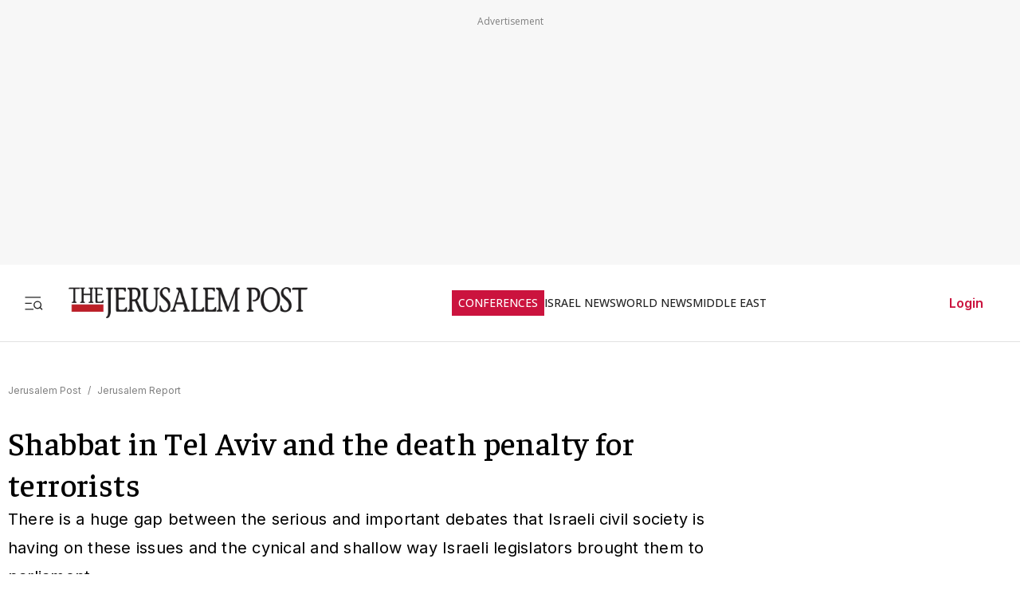

--- FILE ---
content_type: text/html; charset=utf-8
request_url: https://www.jpost.com/jerusalem-report/shabbat-in-tel-aviv-and-the-death-penalty-for-terrorists-540750
body_size: 66444
content:
<!DOCTYPE html><html lang="en" dir="ltr" class="__variable_844316 __variable_f367f3 __variable_3abb4d __variable_2fad4c __variable_0b92db __className_844316"><head><meta charSet="utf-8"/><meta name="viewport" content="width=device-width, initial-scale=1"/><link rel="preload" as="image" href="/assets/jp-logo.png" fetchPriority="high"/><link rel="preload" as="image" href="https://images.jpost.com/image/upload/f_auto,fl_lossy/q_auto/c_fill,g_faces:center,h_720,w_1280/393999" fetchPriority="high"/><link rel="stylesheet" href="/_next/static/css/33b92c370579d945.css" data-precedence="next"/><link rel="stylesheet" href="/_next/static/css/2cf830c57a7f934a.css" data-precedence="next"/><link rel="stylesheet" href="/_next/static/css/3883c05c0203ea91.css" data-precedence="next"/><link rel="preload" as="script" fetchPriority="low" href="/_next/static/chunks/webpack-6edf9d24a5b5c1b5.js"/><script src="/_next/static/chunks/fd9d1056-e05050f1c018545e.js" async=""></script><script src="/_next/static/chunks/2117-5a986179957af64f.js" async=""></script><script src="/_next/static/chunks/main-app-5294d1645fe5526e.js" async=""></script><script src="/_next/static/chunks/2972-0b4c0f3a2d479535.js" async=""></script><script src="/_next/static/chunks/3012-441a23e91604da9c.js" async=""></script><script src="/_next/static/chunks/5878-57e656b2310dbbdc.js" async=""></script><script src="/_next/static/chunks/3653-c75f0c375b5c777f.js" async=""></script><script src="/_next/static/chunks/491-848580a3b06fd85e.js" async=""></script><script src="/_next/static/chunks/9890-e3428358ad7abe78.js" async=""></script><script src="/_next/static/chunks/7386-8c99888d7bc4a24a.js" async=""></script><script src="/_next/static/chunks/212-e7f1df510deb5af8.js" async=""></script><script src="/_next/static/chunks/9122-c1cae06c4c13dddc.js" async=""></script><script src="/_next/static/chunks/1086-341564f5c1b2aac7.js" async=""></script><script src="/_next/static/chunks/7305-d238f32fa7c221ab.js" async=""></script><script src="/_next/static/chunks/3540-ec6bf04f306577f3.js" async=""></script><script src="/_next/static/chunks/7159-f0516347707711d8.js" async=""></script><script src="/_next/static/chunks/2945-a6048c3ee7d90d7f.js" async=""></script><script src="/_next/static/chunks/5818-7ced7f0c6408350b.js" async=""></script><script src="/_next/static/chunks/app/(routes-without-sub-menu)/articles/article/%5BarticleId%5D/page-c4c6968ee80e69c9.js" async=""></script><script src="/_next/static/chunks/app/layout-18c243b4c13aedf7.js" async=""></script><script src="/_next/static/chunks/7407-e045e2e6fc760c17.js" async=""></script><script src="/_next/static/chunks/6085-ff97fbb8d9d868ab.js" async=""></script><script src="/_next/static/chunks/app/error-2437d37c01e51b42.js" async=""></script><script src="/_next/static/chunks/694-23fc93e2eb694f30.js" async=""></script><script src="/_next/static/chunks/app/(routes-without-sub-menu)/layout-0823c3111e2d6318.js" async=""></script><link rel="preload" href="https://cdn.cookielaw.org/scripttemplates/otSDKStub.js?" as="script"/><link rel="preload" href="https://widgets.outbrain.com/outbrain.js" as="script"/><link rel="preload" href="https://btloader.com/tag?o=5119785225420800&amp;upapi=true" as="script"/><link rel="preload" href="https://www.googletagmanager.com/gtm.js?id=GTM-T4BJGTM" as="script"/><meta name="referrer" content="origin"/><link rel="icon" href="https://images.jpost.com/image/upload/f_auto,fl_lossy/Icons/PNG/jp-favicon-16.png" sizes="16x16"/><link rel="icon" href="https://images.jpost.com/image/upload/f_auto,fl_lossy/Icons/PNG/jp-favicon-32.png" sizes="32x32"/><link rel="shortcut icon" href="https://images.jpost.com/image/upload/f_auto,fl_lossy/Icons/PNG/jp-favicon-192.png" sizes="192x192"/><link rel="apple-touch-icon" href="https://images.jpost.com/image/upload/f_auto,fl_lossy/Icons/PNG/jp-favicon-180.png" sizes="180x180"/><link rel="preconnect" href="https://fonts.gstatic.com"/><title>Shabbat in Tel Aviv and the death penalty for terrorists | The Jerusalem Post</title><meta name="description" content="There is a huge gap between the serious and important debates that Israeli civil society is having on these issues and the cynical and shallow way Israeli legislators brought them to parliament."/><meta name="keywords" content="Death penalty"/><meta name="robots" content="index, follow, max-image-preview:large, max-snippet:-1, max-video-preview:-1"/><meta name="fb:app_id" content="313311835670174"/><meta name="fb:pages" content="159050394216641"/><link rel="canonical" href="https://www.jpost.com/jerusalem-report/shabbat-in-tel-aviv-and-the-death-penalty-for-terrorists-540750"/><meta property="og:title" content="Shabbat in Tel Aviv and the death penalty for terrorists | The Jerusalem Post"/><meta property="og:description" content="There is a huge gap between the serious and important debates that Israeli civil society is having on these issues and the cynical and shallow way Israeli legislators brought them to parliament."/><meta property="og:url" content="https://www.jpost.com/jerusalem-report/shabbat-in-tel-aviv-and-the-death-penalty-for-terrorists-540750"/><meta property="og:site_name" content="The Jerusalem Post | JPost.com"/><meta property="og:image" content="https://images.jpost.com/image/upload/f_auto,fl_lossy/q_auto/c_fill,g_faces:center,h_720,w_1280/393999"/><meta property="og:image:width" content="1280"/><meta property="og:image:height" content="720"/><meta property="og:type" content="article"/><meta name="twitter:card" content="summary_large_image"/><meta name="twitter:site" content="The Jerusalem Post"/><meta name="twitter:title" content="Shabbat in Tel Aviv and the death penalty for terrorists"/><meta name="twitter:description" content="There is a huge gap between the serious and important debates that Israeli civil society is having on these issues and the cynical and shallow way Israeli legislators brought them to parliament."/><meta name="twitter:image" content="https://images.jpost.com/image/upload/f_auto,fl_lossy/q_auto/c_fill,g_faces:center,h_720,w_1280/393999"/><meta name="next-size-adjust"/><script>(self.__next_s=self.__next_s||[]).push([0,{"type":"application/ld+json","children":"{\"@type\":\"WebSite\",\"@context\":\"https://schema.org\",\"url\":\"https://www.jpost.com/\",\"name\":\"The Jerusalem Post\",\"description\":\"Israel's most-read English news website and best-selling English newspaper bringing breaking news, world news & middle east news.\",\"publisher\":{\"@type\":\"Organization\",\"@context\":\"https://schema.org\",\"url\":\"https://www.jpost.com/\",\"logo\":{\"@type\":\"ImageObject\",\"@id\":\"https://www.jpost.com//#/schema/logo/image/648455\",\"url\":\"/assets/jp-logo.png\",\"width\":\"300\",\"height\":\"60\",\"caption\":\"The Jerusalem Post\",\"contentUrl\":\"/assets/jp-logo.png\"},\"sameAs\":[\"https://en.wikipedia.org/wiki/The_Jerusalem_Post\",\"https://www.facebook.com/TheJerusalemPost/\",\"https://twitter.com/Jerusalem_Post\",\"https://www.instagram.com/thejerusalem_post/\",\"https://www.youtube.com/channel/UCLLLdCANnMAdMyrXdYbSlxg\",\"https://www.reddit.com/domain/jpost.com/\",\"https://www.linkedin.com/company/jerusalem-post\"]},\"potentialAction\":[{\"@type\":\"SearchAction\",\"target\":{\"@type\":\"EntryPoint\",\"urlTemplate\":\"https://www.jpost.com//jpost-search-page#/search;query={search_term_string}\"},\"query\":\"required name=search_term_string\"}],\"inLanguage\":\"en-US\"}","id":"json-ld-base-schema-0"}])</script><script>(self.__next_s=self.__next_s||[]).push([0,{"type":"application/ld+json","children":"{\"@context\":\"https://schema.org\",\"@type\":\"NewsMediaOrganization\",\"name\":\"The Jerusalem Post\",\"alternateName\":\"JPost\",\"url\":\"https://www.jpost.com/\",\"logo\":\"/assets/jp-logo.png\",\"sameAs\":[\"https://en.wikipedia.org/wiki/The_Jerusalem_Post\",\"https://www.facebook.com/TheJerusalemPost/\",\"https://twitter.com/Jerusalem_Post\",\"https://www.instagram.com/thejerusalem_post/\",\"https://www.youtube.com/channel/UCLLLdCANnMAdMyrXdYbSlxg\",\"https://www.reddit.com/domain/jpost.com/\",\"https://www.linkedin.com/company/jerusalem-post\"]}","id":"json-ld-base-schema-1"}])</script><script>(self.__next_s=self.__next_s||[]).push(["https://cdn.cookielaw.org/scripttemplates/otSDKStub.js?",{"data-domain-script":"698d81e3-0509-48c7-a961-e0a9d16db8a2","id":"cookies-script"}])</script><script>(self.__next_s=self.__next_s||[]).push([0,{"type":"text/javascript","children":"function OptanonWrapper() { }","id":"optanon-wrapper"}])</script><script src="/_next/static/chunks/polyfills-42372ed130431b0a.js" noModule=""></script></head><body><section class="main-banner-container "></section><header class="header-layout hamburger-close"><nav class="nav-controls-container"><section class="nav-controls-section"><button class="side-menu-toggle" aria-label="Toggle menu"><svg xmlns="http://www.w3.org/2000/svg" width="1em" height="1em" fill="none" viewBox="0 0 32 32"><path stroke="#212121" stroke-linecap="square" stroke-linejoin="round" stroke-width="1.8" d="M3 16.5h9M3 6.5h24M3 26.5h12M30 26.5l-3.106-3.106m1.662-4.116a5.778 5.778 0 1 1-11.556 0 5.778 5.778 0 0 1 11.556 0Z"></path></svg></button><a class="logo-link" target="_self" title="Jerusalem Post" href="/"><img alt="The Jerusalem Post - Israel News" title="The Jerusalem Post - Israel News" fetchPriority="high" width="300" height="60" decoding="async" data-nimg="1" class="img-fluid" style="color:transparent" src="/assets/jp-logo.png"/></a></section><ul class="nav-categories-container clean-list"><li class="nav-categories-item conf"><a class="nav-categories-link conf" target="_self" title="CONFERENCES" href="/conferences">CONFERENCES</a></li><li class="nav-categories-item "><a class="nav-categories-link " target="_self" title="ISRAEL NEWS" href="/israel-news">ISRAEL NEWS</a></li><li class="nav-categories-item "><a class="nav-categories-link " target="_self" title="WORLD NEWS" href="/international">WORLD NEWS</a></li><li class="nav-categories-item "><a class="nav-categories-link " target="_self" title="MIDDLE EAST" href="/middle-east">MIDDLE EAST</a></li><li class="nav-categories-item "><a class="nav-categories-link " target="_self" title="BUSINESS &amp; INNOVATION" href="/business-and-innovation">BUSINESS &amp; INNOVATION</a></li><li class="nav-categories-item "><a class="nav-categories-link " target="_blank" title="DEFENSE &amp; TECH" href="https://defense-and-tech.jpost.com/">DEFENSE &amp; TECH</a></li><li class="nav-categories-item "><a class="nav-categories-link " target="_self" title="OPINION" href="/opinion">OPINION</a></li><li class="nav-categories-item "><a class="nav-categories-link " target="_blank" title="JP STORE" href="https://store.jpost.com/">JP STORE</a></li></ul><section class="login-button-container visibility-hide"><button class="login-profile-button "><a class="login-link menu-section-controls-buttons-login" target="_self" href="/PayWalllogin?returnUrl=/jerusalem-report/shabbat-in-tel-aviv-and-the-death-penalty-for-terrorists-540750">Login</a></button></section></nav><nav class="header-hamburger-menu-container "><!--$--><section class="menu-section"><section class="menu-section-top-row"><section class="menu-section-search-bar"><input type="text" placeholder="Search" class="menu-section-search-bar-input" aria-label="Search input" value=""/><button class="menu-section-search-bar-button" aria-label="Search"><svg xmlns="http://www.w3.org/2000/svg" width="1em" height="1em" fill="none" viewBox="0 0 15 16"><path stroke="#7F7F7F" stroke-linecap="square" stroke-linejoin="round" stroke-width="1.3" d="m14 14.5-3.106-3.106m1.662-4.116A5.778 5.778 0 1 1 1 7.278a5.778 5.778 0 0 1 11.556 0Z"></path></svg></button></section><button class="menu-section-controls-accessibility" aria-label="Accessibility"><svg xmlns="http://www.w3.org/2000/svg" width="1em" height="1em" fill="none" viewBox="0 0 24 24"><path stroke="#CB133E" stroke-linecap="round" stroke-linejoin="round" stroke-width="2" d="M16 5a1 1 0 1 0 0-2 1 1 0 0 0 0 2M18 19l1-7-6 1M5 8l3-3 5.5 3-2.36 3.5M4.24 14.5a5 5 0 0 0 6.88 6"></path><path stroke="#CB133E" stroke-linecap="round" stroke-linejoin="round" stroke-width="2" d="M13.76 17.5a5 5 0 0 0-6.88-6"></path></svg></button></section><section class="menu-section-controls"><section class="menu-section-controls-buttons"><a class="login-link menu-section-controls-buttons-login" target="_self" href="/PayWalllogin?returnUrl=/jerusalem-report/shabbat-in-tel-aviv-and-the-death-penalty-for-terrorists-540750">Login</a><a class="menu-section-controls-buttons-subscribe" target="_self" href="https://payments.jpost.com/paywall/paywallpersonaldetails">Subscribe</a></section></section></section><!--/$--><!--$--><section class="side-menu"><ul class="side-menu-list clean-list"><li class="menu-item "><a class="menu-title" target="_self" href="/magazineprint/digitallibrary">JPOST DIGITAL LIBRARY</a></li><li class="menu-item "><a class="menu-title" target="_self" href="/">HOME PAGE</a></li><li class="menu-item "><a class="menu-title" target="_self" href="/jerusalem-report">THE JERUSALEM REPORT</a></li><li class="menu-item "><a class="menu-title" target="_self" href="https://defense-and-tech.jpost.com/">DEFENSE &amp; TECH</a></li><li class="menu-item "><a class="menu-title" target="_self" href="/opinion">OPINION</a></li><li class="menu-item "><div class="menu-title" aria-expanded="false"><span class="menu-label">BUSINESS &amp; INNOVATION</span><span class="arrow " role="button" tabindex="0"><svg xmlns="http://www.w3.org/2000/svg" width="1em" height="1em" fill="none" viewBox="0 0 16 16"><path stroke="#CB133E" stroke-linecap="round" stroke-linejoin="round" stroke-width="1.7" d="m5.335 13.333 5.333-5.334-5.333-5.333"></path></svg></span></div></li><li class="menu-item "><div class="menu-title" aria-expanded="false"><span class="menu-label">JERUSALEM POST EN ESPANOL</span><span class="arrow " role="button" tabindex="0"><svg xmlns="http://www.w3.org/2000/svg" width="1em" height="1em" fill="none" viewBox="0 0 16 16"><path stroke="#CB133E" stroke-linecap="round" stroke-linejoin="round" stroke-width="1.7" d="m5.335 13.333 5.333-5.334-5.333-5.333"></path></svg></span></div></li><li class="menu-item "><a class="menu-title" target="_blank" href="https://realestate.jpost.com/">REAL ESTATE LISTINGS</a></li><li class="menu-item "><a class="menu-title" target="_self" href="/aliyah">ALIYAH</a></li><li class="menu-item "><a class="menu-title" target="_self" href="/conferences">JERUSALEM POST CONFERENCE</a></li><li class="menu-item "><div class="menu-title" aria-expanded="false"><span class="menu-label">PREMIUM</span><span class="arrow " role="button" tabindex="0"><svg xmlns="http://www.w3.org/2000/svg" width="1em" height="1em" fill="none" viewBox="0 0 16 16"><path stroke="#CB133E" stroke-linecap="round" stroke-linejoin="round" stroke-width="1.7" d="m5.335 13.333 5.333-5.334-5.333-5.333"></path></svg></span></div></li><li class="menu-item "><a class="menu-title" target="_blank" href="https://store.jpost.com/">JP STORE</a></li><li class="menu-item "><span class="menu-title category-label">Categories</span></li><li class="menu-item "><div class="menu-title" aria-expanded="false"><span class="menu-label">ISRAEL NEWS</span><span class="arrow " role="button" tabindex="0"><svg xmlns="http://www.w3.org/2000/svg" width="1em" height="1em" fill="none" viewBox="0 0 16 16"><path stroke="#CB133E" stroke-linecap="round" stroke-linejoin="round" stroke-width="1.7" d="m5.335 13.333 5.333-5.334-5.333-5.333"></path></svg></span></div></li><li class="menu-item "><div class="menu-title" aria-expanded="false"><span class="menu-label">WORLD NEWS</span><span class="arrow " role="button" tabindex="0"><svg xmlns="http://www.w3.org/2000/svg" width="1em" height="1em" fill="none" viewBox="0 0 16 16"><path stroke="#CB133E" stroke-linecap="round" stroke-linejoin="round" stroke-width="1.7" d="m5.335 13.333 5.333-5.334-5.333-5.333"></path></svg></span></div></li><li class="menu-item "><div class="menu-title" aria-expanded="false"><span class="menu-label">MIDDLE EAST</span><span class="arrow " role="button" tabindex="0"><svg xmlns="http://www.w3.org/2000/svg" width="1em" height="1em" fill="none" viewBox="0 0 16 16"><path stroke="#CB133E" stroke-linecap="round" stroke-linejoin="round" stroke-width="1.7" d="m5.335 13.333 5.333-5.334-5.333-5.333"></path></svg></span></div></li><li class="menu-item "><a class="menu-title" target="_self" href="/american-politics">US POLITICS</a></li><li class="menu-item "><div class="menu-title" aria-expanded="false"><span class="menu-label">DIASPORA</span><span class="arrow " role="button" tabindex="0"><svg xmlns="http://www.w3.org/2000/svg" width="1em" height="1em" fill="none" viewBox="0 0 16 16"><path stroke="#CB133E" stroke-linecap="round" stroke-linejoin="round" stroke-width="1.7" d="m5.335 13.333 5.333-5.334-5.333-5.333"></path></svg></span></div></li><li class="menu-item "><a class="menu-title" target="_self" href="/opinion">OPINION</a></li><li class="menu-item "><div class="menu-title" aria-expanded="false"><span class="menu-label">PODCAST</span><span class="arrow " role="button" tabindex="0"><svg xmlns="http://www.w3.org/2000/svg" width="1em" height="1em" fill="none" viewBox="0 0 16 16"><path stroke="#CB133E" stroke-linecap="round" stroke-linejoin="round" stroke-width="1.7" d="m5.335 13.333 5.333-5.334-5.333-5.333"></path></svg></span></div></li><li class="menu-item "><div class="menu-title" aria-expanded="false"><span class="menu-label">JUDAISM</span><span class="arrow " role="button" tabindex="0"><svg xmlns="http://www.w3.org/2000/svg" width="1em" height="1em" fill="none" viewBox="0 0 16 16"><path stroke="#CB133E" stroke-linecap="round" stroke-linejoin="round" stroke-width="1.7" d="m5.335 13.333 5.333-5.334-5.333-5.333"></path></svg></span></div></li><li class="menu-item "><a class="menu-title" target="_self" href="/kabbalah">KABBALAH</a></li><li class="menu-item "><div class="menu-title" aria-expanded="false"><span class="menu-label">CHRISTIAN WORLD</span><span class="arrow " role="button" tabindex="0"><svg xmlns="http://www.w3.org/2000/svg" width="1em" height="1em" fill="none" viewBox="0 0 16 16"><path stroke="#CB133E" stroke-linecap="round" stroke-linejoin="round" stroke-width="1.7" d="m5.335 13.333 5.333-5.334-5.333-5.333"></path></svg></span></div></li><li class="menu-item "><div class="menu-title" aria-expanded="false"><span class="menu-label">HEALTH &amp; WELLNESS</span><span class="arrow " role="button" tabindex="0"><svg xmlns="http://www.w3.org/2000/svg" width="1em" height="1em" fill="none" viewBox="0 0 16 16"><path stroke="#CB133E" stroke-linecap="round" stroke-linejoin="round" stroke-width="1.7" d="m5.335 13.333 5.333-5.334-5.333-5.333"></path></svg></span></div></li><li class="menu-item "><a class="menu-title" target="_self" href="/science">SCIENCE</a></li><li class="menu-item "><a class="menu-title" target="_self" href="/law">LAW</a></li><li class="menu-item "><div class="menu-title" aria-expanded="false"><span class="menu-label">ARCHAEOLOGY</span><span class="arrow " role="button" tabindex="0"><svg xmlns="http://www.w3.org/2000/svg" width="1em" height="1em" fill="none" viewBox="0 0 16 16"><path stroke="#CB133E" stroke-linecap="round" stroke-linejoin="round" stroke-width="1.7" d="m5.335 13.333 5.333-5.334-5.333-5.333"></path></svg></span></div></li><li class="menu-item "><a class="menu-title" target="_self" href="/omg">OMG</a></li><li class="menu-item "><a class="menu-title" target="_self" href="/environment-and-climate-change">ENVIRONMENT &amp; CLIMATE CHANGE</a></li><li class="menu-item "><a class="menu-title" target="_self" href="/food-recipes">FOOD &amp; RECIPES</a></li><li class="menu-item "><a class="menu-title" target="_self" href="/history">HISTORY</a></li></ul><ul class="side-menu-list clean-list"><li class="menu-item"><a class="menu-title footer" target="_parent" href="/special-content">SPONSORED CONTENT</a></li><li class="menu-item"><a class="menu-title footer" target="_parent" href="/advertise">ADVERTISE WITH US</a></li><li class="menu-item"><a class="menu-title footer" target="_parent" href="/landedpages/termsofservice.aspx">TERMS OF USE</a></li><li class="menu-item"><a class="menu-title footer" target="_parent" href="/landedpages/privacypolicy.aspx">PRIVACY POLICY</a></li><li class="menu-item"><a class="menu-title footer" target="_parent" href="/contactus">CONTACT US</a></li><li class="menu-item"><a class="menu-title footer" target="_parent" href="/customer-service/cancel-subscription">CANCEL SUBSCRIPTION</a></li><li class="menu-item"><a class="menu-title footer" target="_parent" href="/customer-service">CUSTOMER SERVICE</a></li><li class="menu-item"><a class="menu-title footer" target="_parent" href="/landedpages/aboutus.aspx">ABOUT US</a></li></ul></section><!--/$--></nav></header><section class="header-overlay"></section><main class="main-layout"><section class="main-page"><script>(self.__next_s=self.__next_s||[]).push([0,{"type":"application/ld+json","children":"{\"@context\":\"https://schema.org\",\"@type\":\"NewsArticle\",\"headline\":\"Shabbat in Tel Aviv and the death penalty for terrorists\",\"image\":[{\"@type\":\"ImageObject\",\"@id\":\"393999\",\"url\":\"https://images.jpost.com/image/upload/f_auto,fl_lossy/q_auto/c_fill,g_faces:center,h_720,w_1280/393999\",\"width\":\"1280\",\"height\":\"720\",\"caption\":\"AM:PM store in Israel\",\"contentUrl\":\"https://images.jpost.com/image/upload/f_auto,fl_lossy/q_auto/c_fill,g_faces:center,h_720,w_1280/393999\"}],\"datePublished\":\"2018-02-05T20:47:50.000+00:00\",\"dateModified\":\"2018-02-05T20:47:49.000+00:00\",\"author\":[{\"@type\":\"Person\",\"@context\":\"https://schema.org\",\"name\":\"MATAN DANSKER\",\"url\":\"\",\"worksFor\":{\"@type\":\"Organization\",\"name\":\"The Jerusalem Post\"}}],\"publisher\":{\"@context\":\"https://schema.org\",\"@type\":\"NewsMediaOrganization\",\"name\":\"The Jerusalem Post\",\"alternateName\":\"JPost\",\"url\":\"https://www.jpost.com/\",\"logo\":\"/assets/jp-logo.png\",\"sameAs\":[\"https://en.wikipedia.org/wiki/The_Jerusalem_Post\",\"https://www.facebook.com/TheJerusalemPost/\",\"https://twitter.com/Jerusalem_Post\",\"https://www.instagram.com/thejerusalem_post/\",\"https://www.youtube.com/channel/UCLLLdCANnMAdMyrXdYbSlxg\",\"https://www.reddit.com/domain/jpost.com/\",\"https://www.linkedin.com/company/jerusalem-post\"]},\"description\":\"There is a huge gap between the serious and important debates that Israeli civil society is having on these issues and the cynical and shallow way Israeli legislators brought them to parliament.\",\"mainEntityOfPage\":\"/jerusalem-report/shabbat-in-tel-aviv-and-the-death-penalty-for-terrorists-540750\",\"articleSection\":[\"Jerusalem Report\"],\"isAccessibleForFree\":true,\"articleBody\":\"Paradoxical as it may sound, the moment I realized God exists was the first time I spent Shabbat in Tel Aviv. This past summer on a Friday afternoon, I drove to a friend's house not far from Dizengoff Center. I consider myself a traditional Jew, though my Shabbat observance may not always meet the strictest standards.\\r\\n\\r\\nBut as someone who grew up in the religious community of Efrat and now a modern-day Jerusalemite, I couldn't help but feel like an anthropologist among my own people. Shabbat in Tel Aviv felt like a scene out of Steven Spielberg's film, “Close Encounters of the Third Kind.” As I was cooking for Shabbat and setting up the hot plate, raising the temperature in the already humid and boiling-hot Middle Eastern city, we discovered that we were missing barbeque sauce. It was ten minutes before Shabbat; therefore, to me, it was a lost cause. My friend, however, said to head over to the local AM:PM to buy some.\\r\\n\\r\\n“I'm from Jerusalem,” I said. “What's an AM:PM?” AM:PM is a Tel Aviv supermarket franchise that, as its name suggests, is open 24/7, including Shabbat. I walked out of the apartment just before sunset, the hour at which our forefathers say worlds are created. Tel Avivians must have never heard of that. The coffee shops were packed. People were preparing for a Friday night out on the town. Men and women in bathing suits meandered towards the beach passing neighborhood synagogues. I could see the AM:PM from afar, recognizable by the long line of people reaching from the store to the very end of the sidewalk, seemingly giving Black Friday sales a run for their money. All just for a supermarket.\\r\\n\\r\\nI walked into the store as the sun was setting. As I reached for a bottle of sauce, I somehow shattered the entire row of bottles.\\r\\n\\r\\nThe floor was painted a mixture of colors as liquids splattered the sandal-clad feet of the girls behind me. My first time in Tel Aviv on Shabbat and not only did I ruin the store and embarrass myself, but there was a sacrificial offering tied to the experience, as well. I was about to pay a hefty fee. That was the moment I understood that I deserved whatever I would get for starting Shabbat this way.\\r\\n\\r\\nMonths have passed since I reached that shallow theological conclusion and returned to taking God seriously. What hasn't changed is the AM:PM. It was recently pushed into the spotlight by the Supermarket Law brought to the Knesset floor by the ultra-Orthodox Shas party and Interior Minister Arye Deri. The purported purpose of the law was to close stores such as the AM:PM on Saturdays nationwide.\\r\\n\\r\\nIsraelis were up in arms, decrying that religion was being forced upon them. “What about the Jewish identity of our country?” those in favor queried. Social media and the news debated endlessly.\\r\\n\\r\\nA very serious and important debate, one would add.\\r\\n\\r\\nI recently called my friend in Tel Aviv to see if the AM:PM was still open. “Of course,” he responded. All these endless debates and chaos caused by this law, and nothing on the ground had changed? So I did the craziest thing and actually read the fine print. Turns out, this law says nothing at all. A fake law with one purpose – to score political brownie points for the ultra-Orthodox parties of Knesset.\\r\\n\\r\\nThose opposing the law knew this, of course, but they too were looking to score the very same points with their voters. The opposition and Lieberman are portrayed as the saviors of personal liberty.\\r\\n\\r\\nThe ultra-Orthodox are the saviors of Judaism, while the Likud, the responsible father figure, prays for his children to stop arguing. In other words, our politicians would rather waste time, mislead the public, create more tension and widen the gap between sectors of Israeli society, all for sectorial, cynical political purposes.\\r\\n\\r\\nTHIS IS exactly the same as the law that had passed one week previously: the death penalty for terrorists. Our current defense minister was fulfilling an old campaign promise. Based on how the law was presented to the public, there seemed to be a revolution in Israel's justice system, permitting authorities to dole out capital punishment toward convicted terrorists with blood on their hands.\\r\\n\\r\\nAgain Israeli society reared its head. But those who have actually read the law and understand the legal system point out that no actual authority was given to the courts.\\r\\n\\r\\nI must say that if these laws were real and not fake laws, I would be strictly opposed to the death penalty just as I believe it should be outlawed in the rest of the world. When it comes to Shabbat, I completely support the idea of Shabbat in the Jewish state, but would like to maintain and be sensitive to the differing characters of different municipalities, and not impose a way of life on Israeli citizens.\\r\\n\\r\\nUnfortunately, there is a huge gap between the serious and important debates that Israeli civil society is having on these issues and the cynical and shallow way Israeli legislators brought them to parliament. I believe that Israel, under the leadership of Netanyahu, has reached strategic heights. But there is no excuse for the complete waste of time and the division of the nation caused by these laws. We deserve better. When it comes to Shabbat, I've decided I prefer the icy Jerusalem air and the local neighborhood synagogue to Tel Aviv.\\r\\n\\r\\nShabbat shalom from the Holy Land!  \\r\\n\\r\\nMatan Dansker is a student at Shalem College in Jerusalem\",\"keywords\":[\"Death penalty\"]}","id":"json-ld-schema-540750"}])</script><script>(self.__next_s=self.__next_s||[]).push([0,{"type":"application/ld+json","children":"{\"@type\":\"BreadcrumbList\",\"@context\":\"https://schema.org\",\"@id\":\"https://www.jpost.com/\",\"itemListElement\":[{\"@type\":\"ListItem\",\"position\":1,\"name\":\"Jerusalem Post\",\"item\":\"https://www.jpost.com/\"},{\"@type\":\"ListItem\",\"position\":2,\"name\":\"Jerusalem Report\",\"item\":\"https://www.jpost.com/jerusalem-report\"}]}","id":"json-ld-schema-breadcrumbs-540750"}])</script><script id="app-variables" type="application/ld+json">{"articleID":540750,"termID":0,"catID":24,"sitePageID":0,"expertID":0}</script><section class="article-page-wrap"><nav class="breadcrumbs-wrap mb-1 article-page-breadcrumbs"><span><a class="color-gray" target="_self" href="/">Jerusalem Post</a><span class="color-gray me-05 ms-05">/</span></span><span><a class="color-gray" target="_self" href="/jerusalem-report">Jerusalem Report</a></span></nav><article><section class="article-page-titles"><h1 class="article-main-title">Shabbat in Tel Aviv and the death penalty for terrorists</h1><h2 class="article-main-subtitle">There is a huge gap between the serious and important debates that Israeli civil society is having on these issues and the cynical and shallow way Israeli legislators brought them to parliament.</h2></section><section class="article-Buttons-wrapper"><section><section class="flex flex-row article-buttons-wrap"><section class="article-button-section"><button type="button" class="btn btn-none  btn-icon article-button is-disabled" aria-disabled="true" tabindex="-1" title="Share"><section class="article-icon"><svg xmlns="http://www.w3.org/2000/svg" width="16" height="16" fill="none" viewBox="0 0 16 16"><path stroke="#212121" stroke-linecap="round" stroke-linejoin="round" stroke-width="1.333" d="M2.668 8v5.333a1.333 1.333 0 0 0 1.333 1.334h8a1.333 1.333 0 0 0 1.334-1.334V8M10.665 4 8 1.335 5.332 4.001M8 1.334v8.667"></path></svg></section></button></section></section><section class="full-width hidden"></section></section></section><section class="image-container full-width m-auto"><figure class="image-wrapper full-width"><img alt="AM:PM store in Israel" title="AM:PM store in Israel" fetchPriority="high" width="1280" height="720" decoding="async" data-nimg="1" class="img-fluid full-width" style="color:transparent" src="https://images.jpost.com/image/upload/f_auto,fl_lossy/q_auto/c_fill,g_faces:center,h_720,w_1280/393999"/></figure><section class="image-credit"><section>AM:PM store in Israel</section><section>(<!-- -->photo credit<!-- -->: <span>Wikimedia Commons</span>)</section></section></section></article><section class="article-page-layout"><section class="article-page-content"><article><article class="article-body article-body-width"><section class="article-info"><section><span class="reporters"><span class="reporters-preposition">By</span><span><span class="reporter-name">MATAN DANSKER</span></span></span></section><section class="publish-date"><time dateTime="2018-02-05T20:47:50">FEBRUARY 5, 2018 20:47</time></section></section><a class="btn btn-primary" target="_self" href="/PayWalllogin?returnUrl=%2F">Read More</a><section class="section-paywall hidden"></section></article></article><section><section class="footer-content-1"><section class="related-tags-wrap "><h3 class="tag-text related-tags-title">See more on</h3><div class="related-tag-link"><div class="related-tag-item"><a target="_self" href="/tags/death-penalty">Death penalty</a></div></div></section><hr class="full-width hr-line-black " style="height:1px"/></section><section><section class="hide-for-premium for-device-all"><hr class="full-width hr-line-black mt-2" style="height:1px"/></section><!--$!--><template data-dgst="BAILOUT_TO_CLIENT_SIDE_RENDERING"></template><div class="comments-section"></div><!--/$--></section></section></section><aside class="sidebar-page-content"><section class="article-sidebar-inner"><section class="articles-top-story-wrap"><section class="articles-top-story-main-title-opinion">Top Stories</section><section class="top-story-block"><section class="image-headline-card"><a class="image-headline-card-link" target="_self" href="/israel-news/politics-and-diplomacy/article-884856"><img alt="Shas leader MK Aryeh Deri seen during a Shas party meeting, at the Knesset, the Israeli parliament in Jerusalem, on January 23, 2023." title="Shas leader MK Aryeh Deri seen during a Shas party meeting, at the Knesset, the Israeli parliament in Jerusalem, on January 23, 2023." loading="lazy" width="300" height="200" decoding="async" data-nimg="1" class="image-headline-card-img" style="color:transparent" src="https://images.jpost.com/image/upload/f_auto,fl_lossy/q_auto/c_fill,g_faces:center,h_448,w_632/679123"/><section class="image-headline-card-title">State budget passes vote after haredi greenlight</section></a></section></section><section class="top-story-block"><section class="articles-top-story-item"><span class="emphasis emphasis--white-bg" data-bg-color="true" style="--emphasis-bg-color:#FFFFFF;--emphasis-text-color:#7F7F7F">EXCLUSIVE</span><section class="articles-top-story-section-flex"><div style="width:100%"><a target="_self" href="/middle-east/iran-news/article-884853"><span class="articles-top-story-title-item">Reza Pahlavi urges international action for Iran’s future</span></a></div></section></section></section><section class="top-story-block"><section class="articles-top-story-item"><span class="emphasis emphasis--white-bg" data-bg-color="true" style="--emphasis-bg-color:#FFFFFF;--emphasis-text-color:#7F7F7F">REPORT</span><section class="articles-top-story-section-flex"><div style="width:100%"><a target="_self" href="/international/article-884883"><span class="articles-top-story-title-item">EU set to add IRGC to terror list after France U-turn</span></a></div></section></section></section><section class="top-story-block"><section class="horizontal-card-pair"><section class="horizontal-card"><a target="_self" href="/israel-news/article-884886"><img alt=" Youssef Ziyadne" title=" Youssef Ziyadne" loading="lazy" width="140" height="90" decoding="async" data-nimg="1" class="horizontal-card-img" style="color:transparent" src="https://images.jpost.com/image/upload/f_auto,fl_lossy/q_auto/c_fill,g_faces:center,h_448,w_632/642845"/><h3 class="horizontal-card-title">Israel demolishes slain Bedouin hostage&#x27;s family home</h3></a></section><section class="horizontal-card"><a target="_self" href="/israel-news/article-884902"><img alt="Extreme right-wing activists block car of former Supreme Court president Aharon Barak, January 28, 2026. " title="Extreme right-wing activists block car of former Supreme Court president Aharon Barak, January 28, 2026. " loading="lazy" width="140" height="90" decoding="async" data-nimg="1" class="horizontal-card-img" style="color:transparent" src="https://images.jpost.com/image/upload/f_auto,fl_lossy/q_auto/c_fill,g_faces:center,h_448,w_632/703989"/><h3 class="horizontal-card-title">Right-wing activists block Barak’s car in Tel Aviv</h3></a></section></section></section><section class="top-story-block"><section class="articles-top-story-item"><section class="articles-top-story-section-flex"><div style="width:100%"><a target="_self" href="/middle-east/iran-news/article-884894"><span class="articles-top-story-title-item">Iranian leader warns of Tel Aviv strikes if US attacks</span></a></div></section></section></section><section class="top-story-block no-border"><section class="articles-top-story-item"><section class="articles-top-story-section-flex"><div style="width:100%"><a target="_self" href="/israel-news/article-884837"><span class="articles-top-story-title-item">Hochstein: Bibi&#x27;s ammunition claim false and ungrateful</span></a></div></section></section></section></section><div class="sticky-sentinel"></div><section class="sticky-sidebar-wrapper"><div></div></section></section></aside></section></section></section></main><footer class="footer-layout"><section class="footer-top"><section class="footer-top-container"><section class="footer-top-container-image-wrapper"><img alt="The Jerusalem Post - Israel News" title="The Jerusalem Post - Israel News" loading="lazy" width="240" height="32" decoding="async" data-nimg="1" class="footer-top-container-image-wrapper-image" style="color:transparent" src="https://images.jpost.com/image/upload/245904"/></section><section class="footer-top-container-social-icons-wrapper"><section class="footer-top-container-social-icons-wrapper-icon"><a class="social-icon" target="_blank" rel="noreferrer" title="jpost x" href="https://x.com/Jerusalem_Post"><svg xmlns="http://www.w3.org/2000/svg" width="32" height="32" fill="none" viewBox="0 0 32 32" class="twitter" aria-label="Twitter"><path fill="#212121" d="M24.435 2.538h4.498L19.106 13.77l11.56 15.284h-9.051l-7.09-9.27-8.112 9.27h-4.5l10.51-12.013L1.333 2.537h9.282l6.408 8.473zM22.856 26.36h2.493L9.26 5.09H6.586z"></path></svg></a></section><section class="footer-top-container-social-icons-wrapper-icon"><a class="social-icon" target="_blank" rel="noreferrer" title="jpost facebook" href="https://www.facebook.com/TheJerusalemPost"><svg xmlns="http://www.w3.org/2000/svg" width="32" height="32" fill="none" viewBox="0 0 32 32" class="facebook" aria-label="Facebook"><g clip-path="url(#facebookIcon_svg__a)"><path fill="#212121" d="M16 0C7.164 0 0 7.164 0 16c0 7.503 5.166 13.8 12.135 15.529v-10.64h-3.3V16h3.3v-2.107c0-5.446 2.465-7.97 7.811-7.97 1.014 0 2.763.2 3.479.398v4.432c-.378-.04-1.034-.06-1.849-.06-2.623 0-3.637.994-3.637 3.578V16h5.226l-.898 4.89H17.94v10.993C25.862 30.926 32.001 24.18 32.001 16 32 7.164 24.837 0 16 0"></path></g><defs><clipPath id="facebookIcon_svg__a"><path fill="#fff" d="M0 0h32v32H0z"></path></clipPath></defs></svg></a></section><section class="footer-top-container-social-icons-wrapper-icon"><a class="social-icon" target="_blank" rel="noreferrer" title="jpost youtube" href="https://www.youtube.com/channel/UCLLLdCANnMAdMyrXdYbSlxg"><svg xmlns="http://www.w3.org/2000/svg" width="32" height="32" viewBox="0 0 32 32" class="youtube" aria-label="Youtube"><path fill="#111" d="M1.9 7.1C.1 8.9-.2 10.1.2 16.5.7 26.9.8 27 15.6 27c11.3 0 12.6-.2 14.5-2.1 1.8-1.8 2.1-3 1.7-9.4C31.3 5.1 31.2 5 16.4 5 5.1 5 3.8 5.2 1.9 7.1m16 6.8 3.3 1.8-3.6 2.1C15.5 19 13.7 20 13.4 20c-.2 0-.4-1.8-.4-4 0-4.5.2-4.6 4.9-2.1"></path></svg></a></section><section class="footer-top-container-social-icons-wrapper-icon"><a class="social-icon" target="_blank" rel="noreferrer" title="jpost telegram" href="https://t.me/The_Jerusalem_Post"><svg xmlns="http://www.w3.org/2000/svg" width="32" height="32" viewBox="0 0 32 32" class="telegram" aria-label="Telegram"><path d="M9.5 1.6c-4.6 2.4-6.3 4.3-8.1 9-3.2 8.4.6 16.7 9.1 19.9 8.5 3.3 16.8-.5 20-9 3.1-8.1-.1-16-7.9-19.6-5-2.3-9.2-2.4-13.1-.3M23.2 11c.3 1.8-1.5 12.1-2.3 12.5-1.1.7-6.9-2.6-6.9-3.9 0-.5 1-2.1 2.3-3.5l2.2-2.4-3.6 2.1C11.3 18 6 18.8 6 17.1c0-1 14-7.1 15.8-6.8.7.1 1.3.4 1.4.7"></path></svg></a></section><section class="footer-top-container-social-icons-wrapper-icon"><a class="social-icon" target="_blank" rel="noreferrer" title="jpost instagram" href="https://www.instagram.com/thejerusalem_post/"><svg xmlns="http://www.w3.org/2000/svg" width="32" height="32" fill="none" viewBox="0 0 32 32" class="instagram" aria-label="Instagram"><g fill="#212121" clip-path="url(#instegramIcon_svg__a)"><path d="M16 2.881c4.275 0 4.781.019 6.462.094 1.563.069 2.407.331 2.97.55a4.95 4.95 0 0 1 1.837 1.194 4.9 4.9 0 0 1 1.194 1.837c.218.563.48 1.413.55 2.969.074 1.688.093 2.194.093 6.463 0 4.275-.019 4.78-.094 6.462-.068 1.563-.33 2.406-.55 2.969a4.95 4.95 0 0 1-1.193 1.837 4.9 4.9 0 0 1-1.838 1.194c-.562.219-1.412.481-2.969.55-1.687.075-2.193.094-6.462.094-4.275 0-4.781-.019-6.462-.094-1.563-.069-2.407-.331-2.97-.55a4.95 4.95 0 0 1-1.837-1.194 4.9 4.9 0 0 1-1.193-1.837c-.22-.563-.482-1.413-.55-2.969-.075-1.687-.094-2.194-.094-6.462 0-4.275.018-4.782.093-6.463.07-1.562.332-2.406.55-2.969A4.95 4.95 0 0 1 4.732 4.72 4.9 4.9 0 0 1 6.57 3.525c.562-.219 1.412-.481 2.968-.55C11.22 2.9 11.726 2.881 16 2.881M16 0c-4.344 0-4.887.019-6.594.094-1.7.075-2.869.35-3.881.744-1.056.412-1.95.956-2.838 1.85-.893.887-1.437 1.78-1.85 2.83C.444 6.539.17 7.7.094 9.4.019 11.113 0 11.656 0 16s.019 4.887.094 6.594c.075 1.7.35 2.868.744 3.881.412 1.056.956 1.95 1.85 2.837a7.8 7.8 0 0 0 2.83 1.844c1.02.394 2.182.669 3.882.744 1.706.075 2.25.094 6.594.094 4.343 0 4.887-.019 6.593-.094 1.7-.075 2.87-.35 3.882-.744a7.8 7.8 0 0 0 2.831-1.843 7.8 7.8 0 0 0 1.844-2.832c.394-1.019.669-2.181.744-3.881.074-1.706.093-2.25.093-6.594s-.019-4.887-.094-6.594c-.075-1.7-.35-2.868-.743-3.88a7.5 7.5 0 0 0-1.831-2.844A7.8 7.8 0 0 0 26.48.843C25.462.45 24.3.175 22.6.1 20.887.019 20.344 0 16 0"></path><path d="M16 7.781A8.22 8.22 0 0 0 7.781 16 8.22 8.22 0 0 0 16 24.219 8.22 8.22 0 0 0 24.219 16 8.22 8.22 0 0 0 16 7.781m0 13.55a5.332 5.332 0 1 1 .001-10.664A5.332 5.332 0 0 1 16 21.331M26.463 7.457a1.92 1.92 0 1 1-3.839-.001 1.92 1.92 0 0 1 3.839 0"></path></g><defs><clipPath id="instegramIcon_svg__a"><path fill="#fff" d="M0 0h32v32H0z"></path></clipPath></defs></svg></a></section><section class="footer-top-container-social-icons-wrapper-icon"><a class="social-icon" target="_blank" rel="noreferrer" title="jpost linkedin" href="https://www.linkedin.com/company/jerusalem-post/"><svg xmlns="http://www.w3.org/2000/svg" width="32" height="32" fill="none" viewBox="0 0 32 32" class="linkedin" aria-label="Linkedin"><g clip-path="url(#linkedinIcon_svg__a)"><path fill="#212121" d="M29.631 0H2.363C1.056 0 0 1.031 0 2.306v27.382C0 30.962 1.056 32 2.363 32H29.63C30.937 32 32 30.962 32 29.694V2.306C32 1.031 30.938 0 29.631 0M9.494 27.269h-4.75V11.994h4.75zM7.119 9.913a2.75 2.75 0 0 1-2.756-2.75 2.75 2.75 0 0 1 2.756-2.75 2.75 2.75 0 0 1 0 5.5m20.15 17.356h-4.744v-7.425c0-1.769-.031-4.05-2.469-4.05-2.469 0-2.844 1.931-2.844 3.925v7.55h-4.737V11.994h4.55v2.087h.063c.63-1.2 2.18-2.468 4.487-2.468 4.806 0 5.694 3.162 5.694 7.275z"></path></g><defs><clipPath id="linkedinIcon_svg__a"><path fill="#fff" d="M0 0h32v32H0z"></path></clipPath></defs></svg></a></section></section></section></section><section class="footer-sections-contaner"><nav class="footer-column-wrap" aria-label="Information"><h4 class="footer-column-title">Information</h4><ul class="footer-column-links" style="list-style:none;padding:0;margin:0"><li class="footer-item"><a class="footer-item-link-name" target="" rel="" title="About Us" href="/landedpages/aboutus.aspx">About Us</a></li><li class="footer-item"><a class="footer-item-link-name" target="" rel="" title="Contact us" href="/contactus">Contact us</a></li><li class="footer-item"><a class="footer-item-link-name" target="" rel="" title="Terms Of Service" href="/landedpages/termsofservice.aspx">Terms Of Service</a></li><li class="footer-item"><a class="footer-item-link-name" target="" rel="" title="Privacy Policy" href="/landedpages/privacypolicy.aspx">Privacy Policy</a></li><li class="footer-item"><a class="footer-item-link-name" target="" rel="" title="JPost Jobs" href="/jpost-jobs">JPost Jobs</a></li><li class="footer-item"><a class="footer-item-link-name" target="" rel="" title="Cancel Subscription" href="/customer-service/cancel-subscription">Cancel Subscription</a></li><li class="footer-item"><a class="footer-item-link-name" target="" rel="" title="Sitemap" href="/sitemap">Sitemap</a></li><li class="footer-item"><a class="footer-item-link-name" target="" rel="" title="פרסום בג&#x27;רוזלם פוסט" href="/Advertise-in-hebrew">פרסום בג&#x27;רוזלם פוסט</a></li><li class="footer-item"><a class="footer-item-link-name" target="_blank" rel="" title="JP Store" href="https://store.jpost.com/">JP Store</a></li><li class="footer-item"><a class="footer-item-link-name" target="" rel="" title="Customer Service" href="/customer-service">Customer Service</a></li><li class="footer-item"><a class="footer-item-link-name" target="" rel="" title="Advertise with Us" href="/Advertise">Advertise with Us</a></li></ul></nav><nav class="footer-column-wrap" aria-label="The Jerusalem Post Group"><h4 class="footer-column-title">The Jerusalem Post Group</h4><ul class="footer-column-links" style="list-style:none;padding:0;margin:0"><li class="footer-item"><a class="footer-item-link-name" target="" rel="" title="World News" href="/international">World News</a></li><li class="footer-item"><a class="footer-item-link-name" target="" rel="" title="Iran News" href="/middle-east/iran-news">Iran News</a></li><li class="footer-item"><a class="footer-item-link-name" target="" rel="" title="MDA Heroes" href="/mdaheroes">MDA Heroes</a></li><li class="footer-item"><a class="footer-item-link-name" target="" rel="" title="The Jerusalem Report" href="/jerusalem-report">The Jerusalem Report</a></li><li class="footer-item"><a class="footer-item-link-name" target="_blank" rel="nofollow" title="Jerusalem Post Lite" href="http://www.jpostlite.co.il/">Jerusalem Post Lite</a></li><li class="footer-item"><a class="footer-item-link-name" target="_blank" rel="nofollow" title="Real Estate Listings" href="https://realestate.jpost.com/">Real Estate Listings</a></li><li class="footer-item"><a class="footer-item-link-name" target="" rel="" title="Precious Metals" href="/business-and-innovation/precious-metals">Precious Metals</a></li><li class="footer-item"><a class="footer-item-link-name" target="" rel="" title="Astrology" href="/astrology">Astrology</a></li><li class="footer-item"><a class="footer-item-link-name" target="" rel="" title="Consumerism" href="/consumerism">Consumerism</a></li><li class="footer-item"><a class="footer-item-link-name" target="" rel="" title="Ono Conversation Corner" href="/tags/ono-conversation-corner">Ono Conversation Corner</a></li><li class="footer-item"><a class="footer-item-link-name" target="" rel="" title="50 Most Influential Jews" href="https://www.jpost.com/influencers-25/50jews-25">50 Most Influential Jews</a></li></ul></nav><nav class="footer-column-wrap" aria-label="Tools and services"><h4 class="footer-column-title">Tools and services</h4><ul class="footer-column-links" style="list-style:none;padding:0;margin:0"><li class="footer-item"><a class="footer-item-link-name" target="_blank" rel="nofollow" title="JPost Premium" href="https://payments.jpost.com/paywall/paywallpersonaldetails">JPost Premium</a></li><li class="footer-item"><a class="footer-item-link-name" target="" rel="" title="JPost Newsletter" href="/subscribe-daily-email">JPost Newsletter</a></li><li class="footer-item"><a class="footer-item-link-name" target="_blank" rel="" title="Ivrit Talk" href="https://www.ivritalk.com/">Ivrit Talk</a></li><li class="footer-item"><a class="footer-item-link-name" target="" rel="" title="RSS feed" href="/rss">RSS feed</a></li><li class="footer-item"><a class="footer-item-link-name" target="" rel="" title="JPost.com Archive" href="/articlearchive/listarticlearchive.aspx">JPost.com Archive</a></li><li class="footer-item"><a class="footer-item-link-name" target="" rel="" title="Digital Library" href="/magazineprint/digitallibrary.aspx">Digital Library</a></li><li class="footer-item"><a class="footer-item-link-name" target="_blank" rel="" title="לוח חגים ומועדים 2024" href="https://www.maariv.co.il/jewishism/Lists-of-holidays">לוח חגים ומועדים 2024</a></li><li class="footer-item"><a class="footer-item-link-name" target="_blank" rel="" title="Lists of Jewish holidays" href="/judaism/lists-of-holidays">Lists of Jewish holidays</a></li><li class="footer-item"><a class="footer-item-link-name" target="_blank" rel="nofollow" title="חדשות מעריב" href="https://www.maariv.co.il/">חדשות מעריב</a></li><li class="footer-item"><a class="footer-item-link-name" target="_blank" rel="nofollow" title="זמני כניסת שבת" href="https://www.maariv.co.il/jewishism/shabat-times">זמני כניסת שבת</a></li></ul></nav><nav class="footer-column-wrap" aria-label="Sites Of Interest"><h4 class="footer-column-title">Sites Of Interest</h4><ul class="footer-column-links" style="list-style:none;padding:0;margin:0"><li class="footer-item"><a class="footer-item-link-name" target="_blank" rel="nofollow" title="Poalim Online" href="https://www.bankhapoalim.com/en?refferer=Jpost&amp;subject=hp">Poalim Online</a></li><li class="footer-item"><a class="footer-item-link-name" target="" rel="" title="JNF-USA" href="/tags/jnf-usa">JNF-USA</a></li></ul></nav></section><section class="footer-bottom"><p class="footer-bottom-text">Copyright ©2026 Jpost Inc. All rights reserved</p><p class="footer-bottom-text">•</p><a class="footer-bottom-text" target="_self" title="Terms of Use" href="/landedpages/termsofservice.aspx">Terms of Use</a><p class="footer-bottom-text">•</p><a class="footer-bottom-text" target="_self" title="Privacy Policy" href="/landedpages/privacypolicy.aspx">Privacy Policy</a></section></footer><div id="anyclip-parking"></div><script src="/_next/static/chunks/webpack-6edf9d24a5b5c1b5.js" async=""></script><script>(self.__next_f=self.__next_f||[]).push([0]);self.__next_f.push([2,null])</script><script>self.__next_f.push([1,"1:HL[\"/_next/static/media/330873b68d2be3b0-s.p.woff2\",\"font\",{\"crossOrigin\":\"\",\"type\":\"font/woff2\"}]\n2:HL[\"/_next/static/media/c12d87a8caf45179-s.p.woff2\",\"font\",{\"crossOrigin\":\"\",\"type\":\"font/woff2\"}]\n3:HL[\"/_next/static/media/e4af272ccee01ff0-s.p.woff2\",\"font\",{\"crossOrigin\":\"\",\"type\":\"font/woff2\"}]\n4:HL[\"/_next/static/media/e4e266444aa20670-s.p.woff2\",\"font\",{\"crossOrigin\":\"\",\"type\":\"font/woff2\"}]\n5:HL[\"/_next/static/media/e807dee2426166ad-s.p.woff2\",\"font\",{\"crossOrigin\":\"\",\"type\":\"font/woff2\"}]\n6:HL[\"/_next/static/css/33b92c370579d945.css\",\"style\"]\n7:HL[\"/_next/static/css/2cf830c57a7f934a.css\",\"style\"]\n8:HL[\"/_next/static/css/3883c05c0203ea91.css\",\"style\"]\n"])</script><script>self.__next_f.push([1,"9:I[12846,[],\"\"]\nc:I[4707,[],\"\"]\ne:I[36423,[],\"\"]\n10:I[65878,[\"2972\",\"static/chunks/2972-0b4c0f3a2d479535.js\",\"3012\",\"static/chunks/3012-441a23e91604da9c.js\",\"5878\",\"static/chunks/5878-57e656b2310dbbdc.js\",\"3653\",\"static/chunks/3653-c75f0c375b5c777f.js\",\"491\",\"static/chunks/491-848580a3b06fd85e.js\",\"9890\",\"static/chunks/9890-e3428358ad7abe78.js\",\"7386\",\"static/chunks/7386-8c99888d7bc4a24a.js\",\"212\",\"static/chunks/212-e7f1df510deb5af8.js\",\"9122\",\"static/chunks/9122-c1cae06c4c13dddc.js\",\"1086\",\"static/chunks/1086-341564f5c1b2aac7.js\",\"7305\",\"static/chunks/7305-d238f32fa7c221ab.js\",\"3540\",\"static/chunks/3540-ec6bf04f306577f3.js\",\"7159\",\"static/chunks/7159-f0516347707711d8.js\",\"2945\",\"static/chunks/2945-a6048c3ee7d90d7f.js\",\"5818\",\"static/chunks/5818-7ced7f0c6408350b.js\",\"3388\",\"static/chunks/app/(routes-without-sub-menu)/articles/article/%5BarticleId%5D/page-c4c6968ee80e69c9.js\"],\"Image\"]\n11:I[72972,[\"2972\",\"static/chunks/2972-0b4c0f3a2d479535.js\",\"3012\",\"static/chunks/3012-441a23e91604da9c.js\",\"5878\",\"static/chunks/5878-57e656b2310dbbdc.js\",\"3653\",\"static/chunks/3653-c75f0c375b5c777f.js\",\"491\",\"static/chunks/491-848580a3b06fd85e.js\",\"9890\",\"static/chunks/9890-e3428358ad7abe78.js\",\"7386\",\"static/chunks/7386-8c99888d7bc4a24a.js\",\"212\",\"static/chunks/212-e7f1df510deb5af8.js\",\"9122\",\"static/chunks/9122-c1cae06c4c13dddc.js\",\"1086\",\"static/chunks/1086-341564f5c1b2aac7.js\",\"7305\",\"static/chunks/7305-d238f32fa7c221ab.js\",\"3540\",\"static/chunks/3540-ec6bf04f306577f3.js\",\"7159\",\"static/chunks/7159-f0516347707711d8.js\",\"2945\",\"static/chunks/2945-a6048c3ee7d90d7f.js\",\"5818\",\"static/chunks/5818-7ced7f0c6408350b.js\",\"3388\",\"static/chunks/app/(routes-without-sub-menu)/articles/article/%5BarticleId%5D/page-c4c6968ee80e69c9.js\"],\"\"]\n13:\"$Sreact.fragment\"\n14:I[88003,[\"2972\",\"static/chunks/2972-0b4c0f3a2d479535.js\",\"3012\",\"static/chunks/3012-441a23e91604da9c.js\",\"5878\",\"static/chunks/5878-57e656b2310dbbdc.js\",\"3653\",\"static/chunks/3653-c75f0c375b5c777f.js\",\"491\",\"static/chunks/491-848580a3b06fd85e.js\",\"9890\",\"static/chunks/9890-e34283"])</script><script>self.__next_f.push([1,"58ad7abe78.js\",\"7386\",\"static/chunks/7386-8c99888d7bc4a24a.js\",\"212\",\"static/chunks/212-e7f1df510deb5af8.js\",\"9122\",\"static/chunks/9122-c1cae06c4c13dddc.js\",\"1086\",\"static/chunks/1086-341564f5c1b2aac7.js\",\"7305\",\"static/chunks/7305-d238f32fa7c221ab.js\",\"3540\",\"static/chunks/3540-ec6bf04f306577f3.js\",\"7159\",\"static/chunks/7159-f0516347707711d8.js\",\"2945\",\"static/chunks/2945-a6048c3ee7d90d7f.js\",\"5818\",\"static/chunks/5818-7ced7f0c6408350b.js\",\"3388\",\"static/chunks/app/(routes-without-sub-menu)/articles/article/%5BarticleId%5D/page-c4c6968ee80e69c9.js\"],\"\"]\n16:I[197,[\"2972\",\"static/chunks/2972-0b4c0f3a2d479535.js\",\"3012\",\"static/chunks/3012-441a23e91604da9c.js\",\"5878\",\"static/chunks/5878-57e656b2310dbbdc.js\",\"3653\",\"static/chunks/3653-c75f0c375b5c777f.js\",\"491\",\"static/chunks/491-848580a3b06fd85e.js\",\"9890\",\"static/chunks/9890-e3428358ad7abe78.js\",\"7386\",\"static/chunks/7386-8c99888d7bc4a24a.js\",\"212\",\"static/chunks/212-e7f1df510deb5af8.js\",\"9122\",\"static/chunks/9122-c1cae06c4c13dddc.js\",\"1086\",\"static/chunks/1086-341564f5c1b2aac7.js\",\"7305\",\"static/chunks/7305-d238f32fa7c221ab.js\",\"3540\",\"static/chunks/3540-ec6bf04f306577f3.js\",\"7159\",\"static/chunks/7159-f0516347707711d8.js\",\"2945\",\"static/chunks/2945-a6048c3ee7d90d7f.js\",\"5818\",\"static/chunks/5818-7ced7f0c6408350b.js\",\"3388\",\"static/chunks/app/(routes-without-sub-menu)/articles/article/%5BarticleId%5D/page-c4c6968ee80e69c9.js\"],\"default\"]\n18:I[99555,[\"2972\",\"static/chunks/2972-0b4c0f3a2d479535.js\",\"3012\",\"static/chunks/3012-441a23e91604da9c.js\",\"5878\",\"static/chunks/5878-57e656b2310dbbdc.js\",\"3653\",\"static/chunks/3653-c75f0c375b5c777f.js\",\"491\",\"static/chunks/491-848580a3b06fd85e.js\",\"9890\",\"static/chunks/9890-e3428358ad7abe78.js\",\"7386\",\"static/chunks/7386-8c99888d7bc4a24a.js\",\"212\",\"static/chunks/212-e7f1df510deb5af8.js\",\"9122\",\"static/chunks/9122-c1cae06c4c13dddc.js\",\"1086\",\"static/chunks/1086-341564f5c1b2aac7.js\",\"7305\",\"static/chunks/7305-d238f32fa7c221ab.js\",\"3540\",\"static/chunks/3540-ec6bf04f306577f3.js\",\"7159\",\"static/chunks/7159-f0516347707711d8.js\",\"2945\""])</script><script>self.__next_f.push([1,",\"static/chunks/2945-a6048c3ee7d90d7f.js\",\"5818\",\"static/chunks/5818-7ced7f0c6408350b.js\",\"3388\",\"static/chunks/app/(routes-without-sub-menu)/articles/article/%5BarticleId%5D/page-c4c6968ee80e69c9.js\"],\"default\"]\n19:I[32998,[\"3012\",\"static/chunks/3012-441a23e91604da9c.js\",\"3653\",\"static/chunks/3653-c75f0c375b5c777f.js\",\"9122\",\"static/chunks/9122-c1cae06c4c13dddc.js\",\"3185\",\"static/chunks/app/layout-18c243b4c13aedf7.js\"],\"JpostReferrerTracker\"]\n1a:I[6142,[\"3012\",\"static/chunks/3012-441a23e91604da9c.js\",\"3653\",\"static/chunks/3653-c75f0c375b5c777f.js\",\"9122\",\"static/chunks/9122-c1cae06c4c13dddc.js\",\"3185\",\"static/chunks/app/layout-18c243b4c13aedf7.js\"],\"default\"]\n1b:I[41429,[\"3012\",\"static/chunks/3012-441a23e91604da9c.js\",\"3653\",\"static/chunks/3653-c75f0c375b5c777f.js\",\"9122\",\"static/chunks/9122-c1cae06c4c13dddc.js\",\"3185\",\"static/chunks/app/layout-18c243b4c13aedf7.js\"],\"NextAuthProvider\"]\n1c:I[74331,[\"2972\",\"static/chunks/2972-0b4c0f3a2d479535.js\",\"5878\",\"static/chunks/5878-57e656b2310dbbdc.js\",\"3653\",\"static/chunks/3653-c75f0c375b5c777f.js\",\"7407\",\"static/chunks/7407-e045e2e6fc760c17.js\",\"9122\",\"static/chunks/9122-c1cae06c4c13dddc.js\",\"1086\",\"static/chunks/1086-341564f5c1b2aac7.js\",\"3540\",\"static/chunks/3540-ec6bf04f306577f3.js\",\"6085\",\"static/chunks/6085-ff97fbb8d9d868ab.js\",\"7601\",\"static/chunks/app/error-2437d37c01e51b42.js\"],\"default\"]\n46:I[98087,[\"3012\",\"static/chunks/3012-441a23e91604da9c.js\",\"3653\",\"static/chunks/3653-c75f0c375b5c777f.js\",\"9122\",\"static/chunks/9122-c1cae06c4c13dddc.js\",\"3185\",\"static/chunks/app/layout-18c243b4c13aedf7.js\"],\"GoogleTagManager\"]\n47:I[30047,[\"3012\",\"static/chunks/3012-441a23e91604da9c.js\",\"3653\",\"static/chunks/3653-c75f0c375b5c777f.js\",\"9122\",\"static/chunks/9122-c1cae06c4c13dddc.js\",\"3185\",\"static/chunks/app/layout-18c243b4c13aedf7.js\"],\"default\"]\n48:I[75137,[\"3012\",\"static/chunks/3012-441a23e91604da9c.js\",\"3653\",\"static/chunks/3653-c75f0c375b5c777f.js\",\"9122\",\"static/chunks/9122-c1cae06c4c13dddc.js\",\"3185\",\"static/chunks/app/layout-18c243b4c13aedf7.js\"],\"default\"]\n49:I[10157,["])</script><script>self.__next_f.push([1,"\"3012\",\"static/chunks/3012-441a23e91604da9c.js\",\"3653\",\"static/chunks/3653-c75f0c375b5c777f.js\",\"9122\",\"static/chunks/9122-c1cae06c4c13dddc.js\",\"3185\",\"static/chunks/app/layout-18c243b4c13aedf7.js\"],\"default\"]\n4b:I[61060,[],\"\"]\nd:[\"articleId\",\"540750\",\"d\"]\n12:T54e,M16 2.881c4.275 0 4.781.019 6.462.094 1.563.069 2.407.331 2.97.55a4.95 4.95 0 0 1 1.837 1.194 4.9 4.9 0 0 1 1.194 1.837c.218.563.48 1.413.55 2.969.074 1.688.093 2.194.093 6.463 0 4.275-.019 4.78-.094 6.462-.068 1.563-.33 2.406-.55 2.969a4.95 4.95 0 0 1-1.193 1.837 4.9 4.9 0 0 1-1.838 1.194c-.562.219-1.412.481-2.969.55-1.687.075-2.193.094-6.462.094-4.275 0-4.781-.019-6.462-.094-1.563-.069-2.407-.331-2.97-.55a4.95 4.95 0 0 1-1.837-1.194 4.9 4.9 0 0 1-1.193-1.837c-.22-.563-.482-1.413-.55-2.969-.075-1.687-.094-2.194-.094-6.462 0-4.275.018-4.782.093-6.463.07-1.562.332-2.406.55-2.969A4.95 4.95 0 0 1 4.732 4.72 4.9 4.9 0 0 1 6.57 3.525c.562-.219 1.412-.481 2.968-.55C11.22 2.9 11.726 2.881 16 2.881M16 0c-4.344 0-4.887.019-6.594.094-1.7.075-2.869.35-3.881.744-1.056.412-1.95.956-2.838 1.85-.893.887-1.437 1.78-1.85 2.83C.444 6.539.17 7.7.094 9.4.019 11.113 0 11.656 0 16s.019 4.887.094 6.594c.075 1.7.35 2.868.744 3.881.412 1.056.956 1.95 1.85 2.837a7.8 7.8 0 0 0 2.83 1.844c1.02.394 2.182.669 3.882.744 1.706.075 2.25.094 6.594.094 4.343 0 4.887-.019 6.593-.094 1.7-.075 2.87-.35 3.882-.744a7.8 7.8 0 0 0 2.831-1.843 7.8 7.8 0 0 0 1.844-2.832c.394-1.019.669-2.181.744-3.881.074-1.706.093-2.25.093-6.594s-.019-4.887-.094-6.594c-.075-1.7-.35-2.868-.743-3.88a7.5 7.5 0 0 0-1.831-2.844A7.8 7.8 0 0 0 26.48.843C25.462.45 24.3.175 22.6.1 20.887.019 20.344 0 16 015:T477,{\"@type\":\"WebSite\",\"@context\":\"https://schema.org\",\"url\":\"https://www.jpost.com/\",\"name\":\"The Jerusalem Post\",\"description\":\"Israel's most-read English news website and best-selling English newspaper bringing breaking news, world news \u0026 middle east news.\",\"publisher\":{\"@type\":\"Organization\",\"@context\":\"https://schema.org\",\"url\":\"https://www.jpost.com/\",\"logo\":{\"@type\":\"ImageObject\",\"@id\":\"https://www.jpost.com//#/"])</script><script>self.__next_f.push([1,"schema/logo/image/648455\",\"url\":\"/assets/jp-logo.png\",\"width\":\"300\",\"height\":\"60\",\"caption\":\"The Jerusalem Post\",\"contentUrl\":\"/assets/jp-logo.png\"},\"sameAs\":[\"https://en.wikipedia.org/wiki/The_Jerusalem_Post\",\"https://www.facebook.com/TheJerusalemPost/\",\"https://twitter.com/Jerusalem_Post\",\"https://www.instagram.com/thejerusalem_post/\",\"https://www.youtube.com/channel/UCLLLdCANnMAdMyrXdYbSlxg\",\"https://www.reddit.com/domain/jpost.com/\",\"https://www.linkedin.com/company/jerusalem-post\"]},\"potentialAction\":[{\"@type\":\"SearchAction\",\"target\":{\"@type\":\"EntryPoint\",\"urlTemplate\":\"https://www.jpost.com//jpost-search-page#/search;query={search_term_string}\"},\"query\":\"required name=search_term_string\"}],\"inLanguage\":\"en-US\"}17:T651,window.interdeal = {\n          sitekey: \"9e3beedc00cc484d884a4d571cc9c4da\",\n          Position  : \"right\",\n          Menulang  : \"EN\",\n          domains: {\n              js: \"https://js.nagich.co.il/\",\n              acc: \"https://access.nagich.co.il/\"\n          },\n          isPartial: true,\n          btnStyle: {\n              color: {\n                main   : \"#122231\",\n                second : \"#fff\"\n              },\n              vPosition: [\"-70%\", \"-70%\"], //Y-axis position of the widget, left side is reffering to the desktop version, the right side is for mobile.\n              scale: [\"0.5\", \"0.4\"], //Size of the widget, the left side is referring to the desktop version, the right side is for mobile.\n              icon: {\n                  type: 10, //You can choose between 1- 14 icons, or set value as string like \"Accessibility\".\n                  shape: \"semicircle\", //You can choose the following shapes: \"circle\", \"rectangle\", \"rounded\", \"semicircle\".\n                  outline: true //true / false.\n              }\n          }\n      };\n      (function (doc, head, body) {\n          var coreCall = doc.createElement('script');\n          coreCall.src = 'https://js.nagich.co.il/core/5.0.10/accessibility.js';\n          coreCall.defer = true;\n          coreCall.integrity = 'sha512-gKQdQe59Hw86"])</script><script>self.__next_f.push([1,"4B9Pbxo+0aPeJJQdKODsfg0Vwf+zIQcRS7uR+kd3oEX3ClAdDERLQbO5LmliXmzjNjrxkP5wgA==';\n          coreCall.crossOrigin = 'anonymous';\n          coreCall.setAttribute('data-cfasync', true);\n          body ? body.appendChild(coreCall) : head.appendChild(coreCall);\n      })(document, document.head, document.body);1f:{\"fill\":\"#212121\",\"d\":\"M24.435 2.538h4.498L19.106 13.77l11.56 15.284h-9.051l-7.09-9.27-8.112 9.27h-4.5l10.51-12.013L1.333 2.537h9.282l6.408 8.473zM22.856 26.36h2.493L9.26 5.09H6.586z\"}\n1e:[\"$\",\"path\",null,\"$1f\"]\n23:{\"fill\":\"#212121\",\"d\":\"M16 0C7.164 0 0 7.164 0 16c0 7.503 5.166 13.8 12.135 15.529v-10.64h-3.3V16h3.3v-2.107c0-5.446 2.465-7.97 7.811-7.97 1.014 0 2.763.2 3.479.398v4.432c-.378-.04-1.034-.06-1.849-.06-2.623 0-3.637.994-3.637 3.578V16h5.226l-.898 4.89H17.94v10.993C25.862 30.926 32.001 24.18 32.001 16 32 7.164 24.837 0 16 0\"}\n22:[\"$\",\"path\",null,\"$23\"]\n21:{\"clipPath\":\"url(#facebookIcon_svg__a)\",\"children\":\"$22\"}\n20:[\"$\",\"g\",null,\"$21\"]\n29:{\"fill\":\"#fff\",\"d\":\"M0 0h32v32H0z\"}\n28:[\"$\",\"path\",null,\"$29\"]\n27:{\"id\":\"facebookIcon_svg__a\",\"children\":\"$28\"}\n26:[\"$\",\"clipPath\",null,\"$27\"]\n25:{\"children\":\"$26\"}\n24:[\"$\",\"defs\",null,\"$25\"]\n2b:{\"fill\":\"#111\",\"d\":\"M1.9 7.1C.1 8.9-.2 10.1.2 16.5.7 26.9.8 27 15.6 27c11.3 0 12.6-.2 14.5-2.1 1.8-1.8 2.1-3 1.7-9.4C31.3 5.1 31.2 5 16.4 5 5.1 5 3.8 5.2 1.9 7.1m16 6.8 3.3 1.8-3.6 2.1C15.5 19 13.7 20 13.4 20c-.2 0-.4-1.8-.4-4 0-4.5.2-4.6 4.9-2.1\"}\n2a:[\"$\",\"path\",null,\"$2b\"]\n2d:{\"d\":\"M9.5 1.6c-4.6 2.4-6.3 4.3-8.1 9-3.2 8.4.6 16.7 9.1 19.9 8.5 3.3 16.8-.5 20-9 3.1-8.1-.1-16-7.9-19.6-5-2.3-9.2-2.4-13.1-.3M23.2 11c.3 1.8-1.5 12.1-2.3 12.5-1.1.7-6.9-2.6-6.9-3.9 0-.5 1-2.1 2.3-3.5l2.2-2.4-3.6 2.1C11.3 18 6 18.8 6 17.1c0-1 14-7.1 15.8-6.8.7.1 1.3.4 1.4.7\"}\n2c:[\"$\",\"path\",null,\"$2d\"]\n33:T54e,M16 2.881c4.275 0 4.781.019 6.462.094 1.563.069 2.407.331 2.97.55a4.95 4.95 0 0 1 1.837 1.194 4.9 4.9 0 0 1 1.194 1.837c.218.563.48 1.413.55 2.969.074 1.688.093 2.194.093 6.463 0 4.275-.019 4.78-.094 6.462-.068 1.563-.33 2.406-.55 2.969a4.95 4.95 0 0 1-1.193 1.837 4.9 4.9 0 0 1-1.838 1.194c-.562.21"])</script><script>self.__next_f.push([1,"9-1.412.481-2.969.55-1.687.075-2.193.094-6.462.094-4.275 0-4.781-.019-6.462-.094-1.563-.069-2.407-.331-2.97-.55a4.95 4.95 0 0 1-1.837-1.194 4.9 4.9 0 0 1-1.193-1.837c-.22-.563-.482-1.413-.55-2.969-.075-1.687-.094-2.194-.094-6.462 0-4.275.018-4.782.093-6.463.07-1.562.332-2.406.55-2.969A4.95 4.95 0 0 1 4.732 4.72 4.9 4.9 0 0 1 6.57 3.525c.562-.219 1.412-.481 2.968-.55C11.22 2.9 11.726 2.881 16 2.881M16 0c-4.344 0-4.887.019-6.594.094-1.7.075-2.869.35-3.881.744-1.056.412-1.95.956-2.838 1.85-.893.887-1.437 1.78-1.85 2.83C.444 6.539.17 7.7.094 9.4.019 11.113 0 11.656 0 16s.019 4.887.094 6.594c.075 1.7.35 2.868.744 3.881.412 1.056.956 1.95 1.85 2.837a7.8 7.8 0 0 0 2.83 1.844c1.02.394 2.182.669 3.882.744 1.706.075 2.25.094 6.594.094 4.343 0 4.887-.019 6.593-.094 1.7-.075 2.87-.35 3.882-.744a7.8 7.8 0 0 0 2.831-1.843 7.8 7.8 0 0 0 1.844-2.832c.394-1.019.669-2.181.744-3.881.074-1.706.093-2.25.093-6.594s-.019-4.887-.094-6.594c-.075-1.7-.35-2.868-.743-3.88a7.5 7.5 0 0 0-1.831-2.844A7.8 7.8 0 0 0 26.48.843C25.462.45 24.3.175 22.6.1 20.887.019 20.344 0 16 032:{\"d\":\"$33\"}\n31:[\"$\",\"path\",null,\"$32\"]\n35:{\"d\":\"M16 7.781A8.22 8.22 0 0 0 7.781 16 8.22 8.22 0 0 0 16 24.219 8.22 8.22 0 0 0 24.219 16 8.22 8.22 0 0 0 16 7.781m0 13.55a5.332 5.332 0 1 1 .001-10.664A5.332 5.332 0 0 1 16 21.331M26.463 7.457a1.92 1.92 0 1 1-3.839-.001 1.92 1.92 0 0 1 3.839 0\"}\n34:[\"$\",\"path\",null,\"$35\"]\n30:[\"$31\",\"$34\"]\n2f:{\"fill\":\"#212121\",\"clipPath\":\"url(#instegramIcon_svg__a)\",\"children\":\"$30\"}\n2e:[\"$\",\"g\",null,\"$2f\"]\n3b:{\"fill\":\"#fff\",\"d\":\"M0 0h32v32H0z\"}\n3a:[\"$\",\"path\",null,\"$3b\"]\n39:{\"id\":\"instegramIcon_svg__a\",\"children\":\"$3a\"}\n38:[\"$\",\"clipPath\",null,\"$39\"]\n37:{\"children\":\"$38\"}\n36:[\"$\",\"defs\",null,\"$37\"]\n3f:{\"fill\":\"#212121\",\"d\":\"M29.631 0H2.363C1.056 0 0 1.031 0 2.306v27.382C0 30.962 1.056 32 2.363 32H29.63C30.937 32 32 30.962 32 29.694V2.306C32 1.031 30.938 0 29.631 0M9.494 27.269h-4.75V11.994h4.75zM7.119 9.913a2.75 2.75 0 0 1-2.756-2.75 2.75 2.75 0 0 1 2.756-2.75 2.75 2.75 0 0 1 0 5.5m20.15 17.356h-4.744v-7.425c0-1.769-.031-4.05-2.469-4.05-2.469 "])</script><script>self.__next_f.push([1,"0-2.844 1.931-2.844 3.925v7.55h-4.737V11.994h4.55v2.087h.063c.63-1.2 2.18-2.468 4.487-2.468 4.806 0 5.694 3.162 5.694 7.275z\"}\n3e:[\"$\",\"path\",null,\"$3f\"]\n3d:{\"clipPath\":\"url(#linkedinIcon_svg__a)\",\"children\":\"$3e\"}\n3c:[\"$\",\"g\",null,\"$3d\"]\n45:{\"fill\":\"#fff\",\"d\":\"M0 0h32v32H0z\"}\n44:[\"$\",\"path\",null,\"$45\"]\n43:{\"id\":\"linkedinIcon_svg__a\",\"children\":\"$44\"}\n42:[\"$\",\"clipPath\",null,\"$43\"]\n41:{\"children\":\"$42\"}\n40:[\"$\",\"defs\",null,\"$41\"]\n4c:[]\n"])</script><script>self.__next_f.push([1,"0:[\"$\",\"$L9\",null,{\"buildId\":\"RAcYUvtIjVvoUhnwno5Ax\",\"assetPrefix\":\"\",\"urlParts\":[\"\",\"jerusalem-report\",\"shabbat-in-tel-aviv-and-the-death-penalty-for-terrorists-540750\"],\"initialTree\":[\"\",{\"children\":[\"(routes-without-sub-menu)\",{\"children\":[\"articles\",{\"children\":[\"article\",{\"children\":[[\"articleId\",\"540750\",\"d\"],{\"children\":[\"__PAGE__\",{}]}]}]}]}]},\"$undefined\",\"$undefined\",true],\"initialSeedData\":[\"\",{\"children\":[\"(routes-without-sub-menu)\",{\"children\":[\"articles\",{\"children\":[\"article\",{\"children\":[[\"articleId\",\"540750\",\"d\"],{\"children\":[\"__PAGE__\",{},[[\"$La\",\"$Lb\",[[\"$\",\"link\",\"0\",{\"rel\":\"stylesheet\",\"href\":\"/_next/static/css/3883c05c0203ea91.css\",\"precedence\":\"next\",\"crossOrigin\":\"$undefined\"}]]],null],null]},[null,[\"$\",\"$Lc\",null,{\"parallelRouterKey\":\"children\",\"segmentPath\":[\"children\",\"(routes-without-sub-menu)\",\"children\",\"articles\",\"children\",\"article\",\"children\",\"$d\",\"children\"],\"error\":\"$undefined\",\"errorStyles\":\"$undefined\",\"errorScripts\":\"$undefined\",\"template\":[\"$\",\"$Le\",null,{}],\"templateStyles\":\"$undefined\",\"templateScripts\":\"$undefined\",\"notFound\":\"$undefined\",\"notFoundStyles\":\"$undefined\"}]],null]},[null,[\"$\",\"$Lc\",null,{\"parallelRouterKey\":\"children\",\"segmentPath\":[\"children\",\"(routes-without-sub-menu)\",\"children\",\"articles\",\"children\",\"article\",\"children\"],\"error\":\"$undefined\",\"errorStyles\":\"$undefined\",\"errorScripts\":\"$undefined\",\"template\":[\"$\",\"$Le\",null,{}],\"templateStyles\":\"$undefined\",\"templateScripts\":\"$undefined\",\"notFound\":\"$undefined\",\"notFoundStyles\":\"$undefined\"}]],null]},[null,[\"$\",\"$Lc\",null,{\"parallelRouterKey\":\"children\",\"segmentPath\":[\"children\",\"(routes-without-sub-menu)\",\"children\",\"articles\",\"children\"],\"error\":\"$undefined\",\"errorStyles\":\"$undefined\",\"errorScripts\":\"$undefined\",\"template\":[\"$\",\"$Le\",null,{}],\"templateStyles\":\"$undefined\",\"templateScripts\":\"$undefined\",\"notFound\":\"$undefined\",\"notFoundStyles\":\"$undefined\"}]],null]},[[null,[\"$Lf\",[\"$\",\"main\",null,{\"className\":\"main-layout\",\"children\":[\"$\",\"section\",null,{\"className\":\"main-page\",\"children\":[\"$\",\"$Lc\",null,{\"parallelRouterKey\":\"children\",\"segmentPath\":[\"children\",\"(routes-without-sub-menu)\",\"children\"],\"error\":\"$undefined\",\"errorStyles\":\"$undefined\",\"errorScripts\":\"$undefined\",\"template\":[\"$\",\"$Le\",null,{}],\"templateStyles\":\"$undefined\",\"templateScripts\":\"$undefined\",\"notFound\":\"$undefined\",\"notFoundStyles\":\"$undefined\"}]}]}],[\"$\",\"footer\",null,{\"className\":\"footer-layout\",\"children\":[[\"$\",\"section\",null,{\"className\":\"footer-top\",\"children\":[\"$\",\"section\",null,{\"className\":\"footer-top-container\",\"children\":[[\"$\",\"section\",null,{\"className\":\"footer-top-container-image-wrapper\",\"children\":[\"$\",\"$L10\",null,{\"width\":\"240\",\"height\":\"32\",\"className\":\"footer-top-container-image-wrapper-image\",\"alt\":\"The Jerusalem Post - Israel News\",\"title\":\"The Jerusalem Post - Israel News\",\"src\":\"https://images.jpost.com/image/upload/245904\"}]}],[\"$\",\"section\",null,{\"className\":\"footer-top-container-social-icons-wrapper\",\"children\":[[\"$\",\"section\",\"jpost x\",{\"className\":\"footer-top-container-social-icons-wrapper-icon\",\"children\":[\"$\",\"$L11\",null,{\"className\":\"social-icon\",\"prefetch\":false,\"href\":\"https://x.com/Jerusalem_Post\",\"target\":\"_blank\",\"onClick\":\"$undefined\",\"rel\":\"noreferrer\",\"title\":\"jpost x\",\"children\":[\"$\",\"svg\",null,{\"xmlns\":\"http://www.w3.org/2000/svg\",\"width\":32,\"height\":32,\"fill\":\"none\",\"viewBox\":\"0 0 32 32\",\"className\":\"twitter\",\"aria-label\":\"Twitter\",\"children\":[\"$\",\"path\",null,{\"fill\":\"#212121\",\"d\":\"M24.435 2.538h4.498L19.106 13.77l11.56 15.284h-9.051l-7.09-9.27-8.112 9.27h-4.5l10.51-12.013L1.333 2.537h9.282l6.408 8.473zM22.856 26.36h2.493L9.26 5.09H6.586z\"}]}]}]}],[\"$\",\"section\",\"jpost facebook\",{\"className\":\"footer-top-container-social-icons-wrapper-icon\",\"children\":[\"$\",\"$L11\",null,{\"className\":\"social-icon\",\"prefetch\":false,\"href\":\"https://www.facebook.com/TheJerusalemPost\",\"target\":\"_blank\",\"onClick\":\"$undefined\",\"rel\":\"noreferrer\",\"title\":\"jpost facebook\",\"children\":[\"$\",\"svg\",null,{\"xmlns\":\"http://www.w3.org/2000/svg\",\"width\":32,\"height\":32,\"fill\":\"none\",\"viewBox\":\"0 0 32 32\",\"className\":\"facebook\",\"aria-label\":\"Facebook\",\"children\":[[\"$\",\"g\",null,{\"clipPath\":\"url(#facebookIcon_svg__a)\",\"children\":[\"$\",\"path\",null,{\"fill\":\"#212121\",\"d\":\"M16 0C7.164 0 0 7.164 0 16c0 7.503 5.166 13.8 12.135 15.529v-10.64h-3.3V16h3.3v-2.107c0-5.446 2.465-7.97 7.811-7.97 1.014 0 2.763.2 3.479.398v4.432c-.378-.04-1.034-.06-1.849-.06-2.623 0-3.637.994-3.637 3.578V16h5.226l-.898 4.89H17.94v10.993C25.862 30.926 32.001 24.18 32.001 16 32 7.164 24.837 0 16 0\"}]}],[\"$\",\"defs\",null,{\"children\":[\"$\",\"clipPath\",null,{\"id\":\"facebookIcon_svg__a\",\"children\":[\"$\",\"path\",null,{\"fill\":\"#fff\",\"d\":\"M0 0h32v32H0z\"}]}]}]]}]}]}],[\"$\",\"section\",\"jpost youtube\",{\"className\":\"footer-top-container-social-icons-wrapper-icon\",\"children\":[\"$\",\"$L11\",null,{\"className\":\"social-icon\",\"prefetch\":false,\"href\":\"https://www.youtube.com/channel/UCLLLdCANnMAdMyrXdYbSlxg\",\"target\":\"_blank\",\"onClick\":\"$undefined\",\"rel\":\"noreferrer\",\"title\":\"jpost youtube\",\"children\":[\"$\",\"svg\",null,{\"xmlns\":\"http://www.w3.org/2000/svg\",\"width\":32,\"height\":32,\"viewBox\":\"0 0 32 32\",\"className\":\"youtube\",\"aria-label\":\"Youtube\",\"children\":[\"$\",\"path\",null,{\"fill\":\"#111\",\"d\":\"M1.9 7.1C.1 8.9-.2 10.1.2 16.5.7 26.9.8 27 15.6 27c11.3 0 12.6-.2 14.5-2.1 1.8-1.8 2.1-3 1.7-9.4C31.3 5.1 31.2 5 16.4 5 5.1 5 3.8 5.2 1.9 7.1m16 6.8 3.3 1.8-3.6 2.1C15.5 19 13.7 20 13.4 20c-.2 0-.4-1.8-.4-4 0-4.5.2-4.6 4.9-2.1\"}]}]}]}],[\"$\",\"section\",\"jpost telegram\",{\"className\":\"footer-top-container-social-icons-wrapper-icon\",\"children\":[\"$\",\"$L11\",null,{\"className\":\"social-icon\",\"prefetch\":false,\"href\":\"https://t.me/The_Jerusalem_Post\",\"target\":\"_blank\",\"onClick\":\"$undefined\",\"rel\":\"noreferrer\",\"title\":\"jpost telegram\",\"children\":[\"$\",\"svg\",null,{\"xmlns\":\"http://www.w3.org/2000/svg\",\"width\":32,\"height\":32,\"viewBox\":\"0 0 32 32\",\"className\":\"telegram\",\"aria-label\":\"Telegram\",\"children\":[\"$\",\"path\",null,{\"d\":\"M9.5 1.6c-4.6 2.4-6.3 4.3-8.1 9-3.2 8.4.6 16.7 9.1 19.9 8.5 3.3 16.8-.5 20-9 3.1-8.1-.1-16-7.9-19.6-5-2.3-9.2-2.4-13.1-.3M23.2 11c.3 1.8-1.5 12.1-2.3 12.5-1.1.7-6.9-2.6-6.9-3.9 0-.5 1-2.1 2.3-3.5l2.2-2.4-3.6 2.1C11.3 18 6 18.8 6 17.1c0-1 14-7.1 15.8-6.8.7.1 1.3.4 1.4.7\"}]}]}]}],[\"$\",\"section\",\"jpost instagram\",{\"className\":\"footer-top-container-social-icons-wrapper-icon\",\"children\":[\"$\",\"$L11\",null,{\"className\":\"social-icon\",\"prefetch\":false,\"href\":\"https://www.instagram.com/thejerusalem_post/\",\"target\":\"_blank\",\"onClick\":\"$undefined\",\"rel\":\"noreferrer\",\"title\":\"jpost instagram\",\"children\":[\"$\",\"svg\",null,{\"xmlns\":\"http://www.w3.org/2000/svg\",\"width\":32,\"height\":32,\"fill\":\"none\",\"viewBox\":\"0 0 32 32\",\"className\":\"instagram\",\"aria-label\":\"Instagram\",\"children\":[[\"$\",\"g\",null,{\"fill\":\"#212121\",\"clipPath\":\"url(#instegramIcon_svg__a)\",\"children\":[[\"$\",\"path\",null,{\"d\":\"$12\"}],[\"$\",\"path\",null,{\"d\":\"M16 7.781A8.22 8.22 0 0 0 7.781 16 8.22 8.22 0 0 0 16 24.219 8.22 8.22 0 0 0 24.219 16 8.22 8.22 0 0 0 16 7.781m0 13.55a5.332 5.332 0 1 1 .001-10.664A5.332 5.332 0 0 1 16 21.331M26.463 7.457a1.92 1.92 0 1 1-3.839-.001 1.92 1.92 0 0 1 3.839 0\"}]]}],[\"$\",\"defs\",null,{\"children\":[\"$\",\"clipPath\",null,{\"id\":\"instegramIcon_svg__a\",\"children\":[\"$\",\"path\",null,{\"fill\":\"#fff\",\"d\":\"M0 0h32v32H0z\"}]}]}]]}]}]}],[\"$\",\"section\",\"jpost linkedin\",{\"className\":\"footer-top-container-social-icons-wrapper-icon\",\"children\":[\"$\",\"$L11\",null,{\"className\":\"social-icon\",\"prefetch\":false,\"href\":\"https://www.linkedin.com/company/jerusalem-post/\",\"target\":\"_blank\",\"onClick\":\"$undefined\",\"rel\":\"noreferrer\",\"title\":\"jpost linkedin\",\"children\":[\"$\",\"svg\",null,{\"xmlns\":\"http://www.w3.org/2000/svg\",\"width\":32,\"height\":32,\"fill\":\"none\",\"viewBox\":\"0 0 32 32\",\"className\":\"linkedin\",\"aria-label\":\"Linkedin\",\"children\":[[\"$\",\"g\",null,{\"clipPath\":\"url(#linkedinIcon_svg__a)\",\"children\":[\"$\",\"path\",null,{\"fill\":\"#212121\",\"d\":\"M29.631 0H2.363C1.056 0 0 1.031 0 2.306v27.382C0 30.962 1.056 32 2.363 32H29.63C30.937 32 32 30.962 32 29.694V2.306C32 1.031 30.938 0 29.631 0M9.494 27.269h-4.75V11.994h4.75zM7.119 9.913a2.75 2.75 0 0 1-2.756-2.75 2.75 2.75 0 0 1 2.756-2.75 2.75 2.75 0 0 1 0 5.5m20.15 17.356h-4.744v-7.425c0-1.769-.031-4.05-2.469-4.05-2.469 0-2.844 1.931-2.844 3.925v7.55h-4.737V11.994h4.55v2.087h.063c.63-1.2 2.18-2.468 4.487-2.468 4.806 0 5.694 3.162 5.694 7.275z\"}]}],[\"$\",\"defs\",null,{\"children\":[\"$\",\"clipPath\",null,{\"id\":\"linkedinIcon_svg__a\",\"children\":[\"$\",\"path\",null,{\"fill\":\"#fff\",\"d\":\"M0 0h32v32H0z\"}]}]}]]}]}]}]]}]]}]}],[\"$\",\"section\",null,{\"className\":\"footer-sections-contaner\",\"children\":[[\"$\",\"nav\",\"Information\",{\"className\":\"footer-column-wrap\",\"aria-label\":\"Information\",\"children\":[[\"$\",\"h4\",null,{\"className\":\"footer-column-title\",\"children\":\"Information\"}],[\"$\",\"ul\",null,{\"className\":\"footer-column-links\",\"style\":{\"listStyle\":\"none\",\"padding\":0,\"margin\":0},\"children\":[[\"$\",\"li\",\"/landedpages/aboutus.aspx\",{\"className\":\"footer-item\",\"children\":[\"$\",\"$L11\",null,{\"className\":\"footer-item-link-name\",\"prefetch\":false,\"href\":\"/landedpages/aboutus.aspx\",\"target\":\"\",\"onClick\":\"$undefined\",\"rel\":\"\",\"title\":\"About Us\",\"children\":\"About Us\"}]}],[\"$\",\"li\",\"/contactus\",{\"className\":\"footer-item\",\"children\":[\"$\",\"$L11\",null,{\"className\":\"footer-item-link-name\",\"prefetch\":false,\"href\":\"/contactus\",\"target\":\"\",\"onClick\":\"$undefined\",\"rel\":\"\",\"title\":\"Contact us\",\"children\":\"Contact us\"}]}],[\"$\",\"li\",\"/landedpages/termsofservice.aspx\",{\"className\":\"footer-item\",\"children\":[\"$\",\"$L11\",null,{\"className\":\"footer-item-link-name\",\"prefetch\":false,\"href\":\"/landedpages/termsofservice.aspx\",\"target\":\"\",\"onClick\":\"$undefined\",\"rel\":\"\",\"title\":\"Terms Of Service\",\"children\":\"Terms Of Service\"}]}],[\"$\",\"li\",\"/landedpages/privacypolicy.aspx\",{\"className\":\"footer-item\",\"children\":[\"$\",\"$L11\",null,{\"className\":\"footer-item-link-name\",\"prefetch\":false,\"href\":\"/landedpages/privacypolicy.aspx\",\"target\":\"\",\"onClick\":\"$undefined\",\"rel\":\"\",\"title\":\"Privacy Policy\",\"children\":\"Privacy Policy\"}]}],[\"$\",\"li\",\"/jpost-jobs\",{\"className\":\"footer-item\",\"children\":[\"$\",\"$L11\",null,{\"className\":\"footer-item-link-name\",\"prefetch\":false,\"href\":\"/jpost-jobs\",\"target\":\"\",\"onClick\":\"$undefined\",\"rel\":\"\",\"title\":\"JPost Jobs\",\"children\":\"JPost Jobs\"}]}],[\"$\",\"li\",\"/customer-service/cancel-subscription\",{\"className\":\"footer-item\",\"children\":[\"$\",\"$L11\",null,{\"className\":\"footer-item-link-name\",\"prefetch\":false,\"href\":\"/customer-service/cancel-subscription\",\"target\":\"\",\"onClick\":\"$undefined\",\"rel\":\"\",\"title\":\"Cancel Subscription\",\"children\":\"Cancel Subscription\"}]}],[\"$\",\"li\",\"/sitemap\",{\"className\":\"footer-item\",\"children\":[\"$\",\"$L11\",null,{\"className\":\"footer-item-link-name\",\"prefetch\":false,\"href\":\"/sitemap\",\"target\":\"\",\"onClick\":\"$undefined\",\"rel\":\"\",\"title\":\"Sitemap\",\"children\":\"Sitemap\"}]}],[\"$\",\"li\",\"/Advertise-in-hebrew\",{\"className\":\"footer-item\",\"children\":[\"$\",\"$L11\",null,{\"className\":\"footer-item-link-name\",\"prefetch\":false,\"href\":\"/Advertise-in-hebrew\",\"target\":\"\",\"onClick\":\"$undefined\",\"rel\":\"\",\"title\":\"פרסום בג'רוזלם פוסט\",\"children\":\"פרסום בג'רוזלם פוסט\"}]}],[\"$\",\"li\",\"https://store.jpost.com/\",{\"className\":\"footer-item\",\"children\":[\"$\",\"$L11\",null,{\"className\":\"footer-item-link-name\",\"prefetch\":false,\"href\":\"https://store.jpost.com/\",\"target\":\"_blank\",\"onClick\":\"$undefined\",\"rel\":\"\",\"title\":\"JP Store\",\"children\":\"JP Store\"}]}],[\"$\",\"li\",\"/customer-service\",{\"className\":\"footer-item\",\"children\":[\"$\",\"$L11\",null,{\"className\":\"footer-item-link-name\",\"prefetch\":false,\"href\":\"/customer-service\",\"target\":\"\",\"onClick\":\"$undefined\",\"rel\":\"\",\"title\":\"Customer Service\",\"children\":\"Customer Service\"}]}],[\"$\",\"li\",\"/Advertise\",{\"className\":\"footer-item\",\"children\":[\"$\",\"$L11\",null,{\"className\":\"footer-item-link-name\",\"prefetch\":false,\"href\":\"/Advertise\",\"target\":\"\",\"onClick\":\"$undefined\",\"rel\":\"\",\"title\":\"Advertise with Us\",\"children\":\"Advertise with Us\"}]}]]}]]}],[\"$\",\"nav\",\"The Jerusalem Post Group\",{\"className\":\"footer-column-wrap\",\"aria-label\":\"The Jerusalem Post Group\",\"children\":[[\"$\",\"h4\",null,{\"className\":\"footer-column-title\",\"children\":\"The Jerusalem Post Group\"}],[\"$\",\"ul\",null,{\"className\":\"footer-column-links\",\"style\":{\"listStyle\":\"none\",\"padding\":0,\"margin\":0},\"children\":[[\"$\",\"li\",\"/international\",{\"className\":\"footer-item\",\"children\":[\"$\",\"$L11\",null,{\"className\":\"footer-item-link-name\",\"prefetch\":false,\"href\":\"/international\",\"target\":\"\",\"onClick\":\"$undefined\",\"rel\":\"\",\"title\":\"World News\",\"children\":\"World News\"}]}],[\"$\",\"li\",\"/middle-east/iran-news\",{\"className\":\"footer-item\",\"children\":[\"$\",\"$L11\",null,{\"className\":\"footer-item-link-name\",\"prefetch\":false,\"href\":\"/middle-east/iran-news\",\"target\":\"\",\"onClick\":\"$undefined\",\"rel\":\"\",\"title\":\"Iran News\",\"children\":\"Iran News\"}]}],[\"$\",\"li\",\"/mdaheroes\",{\"className\":\"footer-item\",\"children\":[\"$\",\"$L11\",null,{\"className\":\"footer-item-link-name\",\"prefetch\":false,\"href\":\"/mdaheroes\",\"target\":\"\",\"onClick\":\"$undefined\",\"rel\":\"\",\"title\":\"MDA Heroes\",\"children\":\"MDA Heroes\"}]}],[\"$\",\"li\",\"/jerusalem-report\",{\"className\":\"footer-item\",\"children\":[\"$\",\"$L11\",null,{\"className\":\"footer-item-link-name\",\"prefetch\":false,\"href\":\"/jerusalem-report\",\"target\":\"\",\"onClick\":\"$undefined\",\"rel\":\"\",\"title\":\"The Jerusalem Report\",\"children\":\"The Jerusalem Report\"}]}],[\"$\",\"li\",\"http://www.jpostlite.co.il/\",{\"className\":\"footer-item\",\"children\":[\"$\",\"$L11\",null,{\"className\":\"footer-item-link-name\",\"prefetch\":false,\"href\":\"http://www.jpostlite.co.il/\",\"target\":\"_blank\",\"onClick\":\"$undefined\",\"rel\":\"nofollow\",\"title\":\"Jerusalem Post Lite\",\"children\":\"Jerusalem Post Lite\"}]}],[\"$\",\"li\",\"https://realestate.jpost.com/\",{\"className\":\"footer-item\",\"children\":[\"$\",\"$L11\",null,{\"className\":\"footer-item-link-name\",\"prefetch\":false,\"href\":\"https://realestate.jpost.com/\",\"target\":\"_blank\",\"onClick\":\"$undefined\",\"rel\":\"nofollow\",\"title\":\"Real Estate Listings\",\"children\":\"Real Estate Listings\"}]}],[\"$\",\"li\",\"/business-and-innovation/precious-metals\",{\"className\":\"footer-item\",\"children\":[\"$\",\"$L11\",null,{\"className\":\"footer-item-link-name\",\"prefetch\":false,\"href\":\"/business-and-innovation/precious-metals\",\"target\":\"\",\"onClick\":\"$undefined\",\"rel\":\"\",\"title\":\"Precious Metals\",\"children\":\"Precious Metals\"}]}],[\"$\",\"li\",\"/astrology\",{\"className\":\"footer-item\",\"children\":[\"$\",\"$L11\",null,{\"className\":\"footer-item-link-name\",\"prefetch\":false,\"href\":\"/astrology\",\"target\":\"\",\"onClick\":\"$undefined\",\"rel\":\"\",\"title\":\"Astrology\",\"children\":\"Astrology\"}]}],[\"$\",\"li\",\"/consumerism\",{\"className\":\"footer-item\",\"children\":[\"$\",\"$L11\",null,{\"className\":\"footer-item-link-name\",\"prefetch\":false,\"href\":\"/consumerism\",\"target\":\"\",\"onClick\":\"$undefined\",\"rel\":\"\",\"title\":\"Consumerism\",\"children\":\"Consumerism\"}]}],[\"$\",\"li\",\"/tags/ono-conversation-corner\",{\"className\":\"footer-item\",\"children\":[\"$\",\"$L11\",null,{\"className\":\"footer-item-link-name\",\"prefetch\":false,\"href\":\"/tags/ono-conversation-corner\",\"target\":\"\",\"onClick\":\"$undefined\",\"rel\":\"\",\"title\":\"Ono Conversation Corner\",\"children\":\"Ono Conversation Corner\"}]}],[\"$\",\"li\",\"https://www.jpost.com/influencers-25/50jews-25\",{\"className\":\"footer-item\",\"children\":[\"$\",\"$L11\",null,{\"className\":\"footer-item-link-name\",\"prefetch\":false,\"href\":\"https://www.jpost.com/influencers-25/50jews-25\",\"target\":\"\",\"onClick\":\"$undefined\",\"rel\":\"\",\"title\":\"50 Most Influential Jews\",\"children\":\"50 Most Influential Jews\"}]}]]}]]}],[\"$\",\"nav\",\"Tools and services\",{\"className\":\"footer-column-wrap\",\"aria-label\":\"Tools and services\",\"children\":[[\"$\",\"h4\",null,{\"className\":\"footer-column-title\",\"children\":\"Tools and services\"}],[\"$\",\"ul\",null,{\"className\":\"footer-column-links\",\"style\":{\"listStyle\":\"none\",\"padding\":0,\"margin\":0},\"children\":[[\"$\",\"li\",\"https://payments.jpost.com/paywall/paywallpersonaldetails\",{\"className\":\"footer-item\",\"children\":[\"$\",\"$L11\",null,{\"className\":\"footer-item-link-name\",\"prefetch\":false,\"href\":\"https://payments.jpost.com/paywall/paywallpersonaldetails\",\"target\":\"_blank\",\"onClick\":\"$undefined\",\"rel\":\"nofollow\",\"title\":\"JPost Premium\",\"children\":\"JPost Premium\"}]}],[\"$\",\"li\",\"/subscribe-daily-email\",{\"className\":\"footer-item\",\"children\":[\"$\",\"$L11\",null,{\"className\":\"footer-item-link-name\",\"prefetch\":false,\"href\":\"/subscribe-daily-email\",\"target\":\"\",\"onClick\":\"$undefined\",\"rel\":\"\",\"title\":\"JPost Newsletter\",\"children\":\"JPost Newsletter\"}]}],[\"$\",\"li\",\"https://www.ivritalk.com/\",{\"className\":\"footer-item\",\"children\":[\"$\",\"$L11\",null,{\"className\":\"footer-item-link-name\",\"prefetch\":false,\"href\":\"https://www.ivritalk.com/\",\"target\":\"_blank\",\"onClick\":\"$undefined\",\"rel\":\"\",\"title\":\"Ivrit Talk\",\"children\":\"Ivrit Talk\"}]}],[\"$\",\"li\",\"/rss\",{\"className\":\"footer-item\",\"children\":[\"$\",\"$L11\",null,{\"className\":\"footer-item-link-name\",\"prefetch\":false,\"href\":\"/rss\",\"target\":\"\",\"onClick\":\"$undefined\",\"rel\":\"\",\"title\":\"RSS feed\",\"children\":\"RSS feed\"}]}],[\"$\",\"li\",\"/articlearchive/listarticlearchive.aspx\",{\"className\":\"footer-item\",\"children\":[\"$\",\"$L11\",null,{\"className\":\"footer-item-link-name\",\"prefetch\":false,\"href\":\"/articlearchive/listarticlearchive.aspx\",\"target\":\"\",\"onClick\":\"$undefined\",\"rel\":\"\",\"title\":\"JPost.com Archive\",\"children\":\"JPost.com Archive\"}]}],[\"$\",\"li\",\"/magazineprint/digitallibrary.aspx\",{\"className\":\"footer-item\",\"children\":[\"$\",\"$L11\",null,{\"className\":\"footer-item-link-name\",\"prefetch\":false,\"href\":\"/magazineprint/digitallibrary.aspx\",\"target\":\"\",\"onClick\":\"$undefined\",\"rel\":\"\",\"title\":\"Digital Library\",\"children\":\"Digital Library\"}]}],[\"$\",\"li\",\"https://www.maariv.co.il/jewishism/Lists-of-holidays\",{\"className\":\"footer-item\",\"children\":[\"$\",\"$L11\",null,{\"className\":\"footer-item-link-name\",\"prefetch\":false,\"href\":\"https://www.maariv.co.il/jewishism/Lists-of-holidays\",\"target\":\"_blank\",\"onClick\":\"$undefined\",\"rel\":\"\",\"title\":\"לוח חגים ומועדים 2024\",\"children\":\"לוח חגים ומועדים 2024\"}]}],[\"$\",\"li\",\"/judaism/lists-of-holidays/\",{\"className\":\"footer-item\",\"children\":[\"$\",\"$L11\",null,{\"className\":\"footer-item-link-name\",\"prefetch\":false,\"href\":\"/judaism/lists-of-holidays/\",\"target\":\"_blank\",\"onClick\":\"$undefined\",\"rel\":\"\",\"title\":\"Lists of Jewish holidays\",\"children\":\"Lists of Jewish holidays\"}]}],[\"$\",\"li\",\"https://www.maariv.co.il/\",{\"className\":\"footer-item\",\"children\":[\"$\",\"$L11\",null,{\"className\":\"footer-item-link-name\",\"prefetch\":false,\"href\":\"https://www.maariv.co.il/\",\"target\":\"_blank\",\"onClick\":\"$undefined\",\"rel\":\"nofollow\",\"title\":\"חדשות מעריב\",\"children\":\"חדשות מעריב\"}]}],[\"$\",\"li\",\"https://www.maariv.co.il/jewishism/shabat-times\",{\"className\":\"footer-item\",\"children\":[\"$\",\"$L11\",null,{\"className\":\"footer-item-link-name\",\"prefetch\":false,\"href\":\"https://www.maariv.co.il/jewishism/shabat-times\",\"target\":\"_blank\",\"onClick\":\"$undefined\",\"rel\":\"nofollow\",\"title\":\"זמני כניסת שבת\",\"children\":\"זמני כניסת שבת\"}]}]]}]]}],[\"$\",\"nav\",\"Sites Of Interest\",{\"className\":\"footer-column-wrap\",\"aria-label\":\"Sites Of Interest\",\"children\":[[\"$\",\"h4\",null,{\"className\":\"footer-column-title\",\"children\":\"Sites Of Interest\"}],[\"$\",\"ul\",null,{\"className\":\"footer-column-links\",\"style\":{\"listStyle\":\"none\",\"padding\":0,\"margin\":0},\"children\":[[\"$\",\"li\",\"https://www.bankhapoalim.com/en?refferer=Jpost\u0026subject=hp\",{\"className\":\"footer-item\",\"children\":[\"$\",\"$L11\",null,{\"className\":\"footer-item-link-name\",\"prefetch\":false,\"href\":\"https://www.bankhapoalim.com/en?refferer=Jpost\u0026subject=hp\",\"target\":\"_blank\",\"onClick\":\"$undefined\",\"rel\":\"nofollow\",\"title\":\"Poalim Online\",\"children\":\"Poalim Online\"}]}],[\"$\",\"li\",\"/tags/jnf-usa\",{\"className\":\"footer-item\",\"children\":[\"$\",\"$L11\",null,{\"className\":\"footer-item-link-name\",\"prefetch\":false,\"href\":\"/tags/jnf-usa\",\"target\":\"\",\"onClick\":\"$undefined\",\"rel\":\"\",\"title\":\"JNF-USA\",\"children\":\"JNF-USA\"}]}]]}]]}]]}],[\"$\",\"section\",null,{\"className\":\"footer-bottom\",\"children\":[[\"$\",\"p\",null,{\"className\":\"footer-bottom-text\",\"children\":\"Copyright ©2026 Jpost Inc. All rights reserved\"}],[\"$\",\"p\",null,{\"className\":\"footer-bottom-text\",\"children\":\"•\"}],[\"$\",\"$L11\",null,{\"className\":\"footer-bottom-text\",\"prefetch\":false,\"href\":\"/landedpages/termsofservice.aspx\",\"target\":\"_self\",\"onClick\":\"$undefined\",\"rel\":\"$undefined\",\"title\":\"Terms of Use\",\"children\":\"Terms of Use\"}],[\"$\",\"p\",null,{\"className\":\"footer-bottom-text\",\"children\":\"•\"}],[\"$\",\"$L11\",null,{\"className\":\"footer-bottom-text\",\"prefetch\":false,\"href\":\"/landedpages/privacypolicy.aspx\",\"target\":\"_self\",\"onClick\":\"$undefined\",\"rel\":\"$undefined\",\"title\":\"Privacy Policy\",\"children\":\"Privacy Policy\"}]]}]]}]]],null],null]},[[[[\"$\",\"link\",\"0\",{\"rel\":\"stylesheet\",\"href\":\"/_next/static/css/33b92c370579d945.css\",\"precedence\":\"next\",\"crossOrigin\":\"$undefined\"}],[\"$\",\"link\",\"1\",{\"rel\":\"stylesheet\",\"href\":\"/_next/static/css/2cf830c57a7f934a.css\",\"precedence\":\"next\",\"crossOrigin\":\"$undefined\"}]],[\"$\",\"html\",null,{\"lang\":\"en\",\"dir\":\"ltr\",\"className\":\"__variable_844316 __variable_f367f3 __variable_3abb4d __variable_2fad4c __variable_0b92db __className_844316\",\"children\":[[\"$\",\"head\",null,{\"children\":[[\"$\",\"meta\",null,{\"name\":\"referrer\",\"content\":\"origin\"}],[[\"$\",\"$13\",\"0\",{\"children\":[\"$\",\"$L14\",null,{\"id\":\"json-ld-base-schema-0\",\"type\":\"application/ld+json\",\"strategy\":\"beforeInteractive\",\"dangerouslySetInnerHTML\":{\"__html\":\"$15\"}}]}],[\"$\",\"$13\",\"1\",{\"children\":[\"$\",\"$L14\",null,{\"id\":\"json-ld-base-schema-1\",\"type\":\"application/ld+json\",\"strategy\":\"beforeInteractive\",\"dangerouslySetInnerHTML\":{\"__html\":\"{\\\"@context\\\":\\\"https://schema.org\\\",\\\"@type\\\":\\\"NewsMediaOrganization\\\",\\\"name\\\":\\\"The Jerusalem Post\\\",\\\"alternateName\\\":\\\"JPost\\\",\\\"url\\\":\\\"https://www.jpost.com/\\\",\\\"logo\\\":\\\"/assets/jp-logo.png\\\",\\\"sameAs\\\":[\\\"https://en.wikipedia.org/wiki/The_Jerusalem_Post\\\",\\\"https://www.facebook.com/TheJerusalemPost/\\\",\\\"https://twitter.com/Jerusalem_Post\\\",\\\"https://www.instagram.com/thejerusalem_post/\\\",\\\"https://www.youtube.com/channel/UCLLLdCANnMAdMyrXdYbSlxg\\\",\\\"https://www.reddit.com/domain/jpost.com/\\\",\\\"https://www.linkedin.com/company/jerusalem-post\\\"]}\"}}]}]],[[\"$\",\"link\",\"icon16x16\",{\"rel\":\"icon\",\"href\":\"https://images.jpost.com/image/upload/f_auto,fl_lossy/Icons/PNG/jp-favicon-16.png\",\"sizes\":\"16x16\"}],[\"$\",\"link\",\"icon32x32\",{\"rel\":\"icon\",\"href\":\"https://images.jpost.com/image/upload/f_auto,fl_lossy/Icons/PNG/jp-favicon-32.png\",\"sizes\":\"32x32\"}],[\"$\",\"link\",\"shortcut icon192x192\",{\"rel\":\"shortcut icon\",\"href\":\"https://images.jpost.com/image/upload/f_auto,fl_lossy/Icons/PNG/jp-favicon-192.png\",\"sizes\":\"192x192\"}],[\"$\",\"link\",\"apple-touch-icon180x180\",{\"rel\":\"apple-touch-icon\",\"href\":\"https://images.jpost.com/image/upload/f_auto,fl_lossy/Icons/PNG/jp-favicon-180.png\",\"sizes\":\"180x180\"}]],[\"$\",\"link\",null,{\"rel\":\"preconnect\",\"href\":\"https://fonts.gstatic.com\"}],[[[\"$\",\"$L14\",null,{\"id\":\"cookies-script\",\"data-domain-script\":\"698d81e3-0509-48c7-a961-e0a9d16db8a2\",\"src\":\"https://cdn.cookielaw.org/scripttemplates/otSDKStub.js?\",\"strategy\":\"beforeInteractive\"}],[\"$\",\"$L14\",null,{\"id\":\"optanon-wrapper\",\"type\":\"text/javascript\",\"strategy\":\"beforeInteractive\",\"dangerouslySetInnerHTML\":{\"__html\":\"function OptanonWrapper() { }\"}}]],[\"$\",\"$L16\",null,{\"scriptTypeId\":3,\"children\":[\"$\",\"$L14\",null,{\"id\":\"accessibility-nagish\",\"type\":\"text/javascript\",\"strategy\":\"lazyOnload\",\"children\":\"$17\"}]}],[\"$\",\"$L16\",null,{\"defaultInitStatus\":true,\"scriptTypeId\":11,\"targetDeviceType\":\"for-device-all\",\"children\":[\"$\",\"$L14\",null,{\"id\":\"outbrain-script\",\"src\":\"https://widgets.outbrain.com/outbrain.js\"}]}],[\"$\",\"$L16\",null,{\"scriptTypeId\":10,\"targetDeviceType\":\"for-device-all\",\"children\":[\"$\",\"$L18\",null,{\"scriptLocation\":\"EndHead\",\"children\":[\"$\",\"$L14\",null,{\"id\":\"adapex-script\",\"src\":\"https://cdn.adapex.io/hb/aaw.jpost.js\",\"strategy\":\"lazyOnload\"}]}]}],[\"$\",\"$L19\",null,{}],[\"$\",\"$L16\",null,{\"scriptTypeId\":7,\"children\":[[\"$\",\"$L14\",null,{\"async\":true,\"id\":\"dfp-script\",\"src\":\"https://securepubads.g.doubleclick.net/tag/js/gpt.js\",\"strategy\":\"beforeInteractive\"}],[\"$\",\"$L14\",null,{\"id\":\"dfp-script2\",\"children\":\"var googletag = googletag || {};\\n    googletag.cmd = googletag.cmd || [];\\n              googletag.cmd.push(function () {\\n            googletag.enableServices();\\n          });\\n    \"}]]}],[\"$\",\"$L1a\",null,{}]],false]}],[\"$\",\"body\",null,{\"children\":[[\"$\",\"$L1b\",null,{\"children\":[\"$\",\"$Lc\",null,{\"parallelRouterKey\":\"children\",\"segmentPath\":[\"children\"],\"error\":\"$1c\",\"errorStyles\":[],\"errorScripts\":[],\"template\":[\"$\",\"$Le\",null,{}],\"templateStyles\":\"$undefined\",\"templateScripts\":\"$undefined\",\"notFound\":[\"$\",\"section\",null,{\"className\":\"main-layout\",\"children\":[\"$L1d\",[\"$\",\"div\",null,{\"id\":\"not-found-marker\",\"style\":{\"display\":\"none\"}}],[\"$\",\"section\",null,{\"className\":\"main-page\",\"children\":[[\"$\",\"h3\",null,{\"children\":\"Error 404 - Page not found\"}],[\"$\",\"p\",null,{\"children\":\"Sorry but the page you are looking for cannot be found\"}],[\"$\",\"p\",null,{\"children\":\"You have probably typed the address incorrectly, or the page you were looking for may have been moved or deleted.\"}]]}],[\"$\",\"footer\",null,{\"className\":\"footer-layout\",\"children\":[[\"$\",\"section\",null,{\"className\":\"footer-top\",\"children\":[\"$\",\"section\",null,{\"className\":\"footer-top-container\",\"children\":[[\"$\",\"section\",null,{\"className\":\"footer-top-container-image-wrapper\",\"children\":[\"$\",\"$L10\",null,{\"width\":\"240\",\"height\":\"32\",\"className\":\"footer-top-container-image-wrapper-image\",\"alt\":\"The Jerusalem Post - Israel News\",\"title\":\"The Jerusalem Post - Israel News\",\"src\":\"https://images.jpost.com/image/upload/245904\"}]}],[\"$\",\"section\",null,{\"className\":\"footer-top-container-social-icons-wrapper\",\"children\":[[\"$\",\"section\",\"jpost x\",{\"className\":\"footer-top-container-social-icons-wrapper-icon\",\"children\":[\"$\",\"$L11\",null,{\"className\":\"social-icon\",\"prefetch\":false,\"href\":\"https://x.com/Jerusalem_Post\",\"target\":\"_blank\",\"onClick\":\"$undefined\",\"rel\":\"noreferrer\",\"title\":\"jpost x\",\"children\":[\"$\",\"svg\",null,{\"xmlns\":\"http://www.w3.org/2000/svg\",\"width\":32,\"height\":32,\"fill\":\"none\",\"viewBox\":\"0 0 32 32\",\"className\":\"twitter\",\"aria-label\":\"Twitter\",\"children\":\"$1e\"}]}]}],[\"$\",\"section\",\"jpost facebook\",{\"className\":\"footer-top-container-social-icons-wrapper-icon\",\"children\":[\"$\",\"$L11\",null,{\"className\":\"social-icon\",\"prefetch\":false,\"href\":\"https://www.facebook.com/TheJerusalemPost\",\"target\":\"_blank\",\"onClick\":\"$undefined\",\"rel\":\"noreferrer\",\"title\":\"jpost facebook\",\"children\":[\"$\",\"svg\",null,{\"xmlns\":\"http://www.w3.org/2000/svg\",\"width\":32,\"height\":32,\"fill\":\"none\",\"viewBox\":\"0 0 32 32\",\"className\":\"facebook\",\"aria-label\":\"Facebook\",\"children\":[\"$20\",\"$24\"]}]}]}],[\"$\",\"section\",\"jpost youtube\",{\"className\":\"footer-top-container-social-icons-wrapper-icon\",\"children\":[\"$\",\"$L11\",null,{\"className\":\"social-icon\",\"prefetch\":false,\"href\":\"https://www.youtube.com/channel/UCLLLdCANnMAdMyrXdYbSlxg\",\"target\":\"_blank\",\"onClick\":\"$undefined\",\"rel\":\"noreferrer\",\"title\":\"jpost youtube\",\"children\":[\"$\",\"svg\",null,{\"xmlns\":\"http://www.w3.org/2000/svg\",\"width\":32,\"height\":32,\"viewBox\":\"0 0 32 32\",\"className\":\"youtube\",\"aria-label\":\"Youtube\",\"children\":\"$2a\"}]}]}],[\"$\",\"section\",\"jpost telegram\",{\"className\":\"footer-top-container-social-icons-wrapper-icon\",\"children\":[\"$\",\"$L11\",null,{\"className\":\"social-icon\",\"prefetch\":false,\"href\":\"https://t.me/The_Jerusalem_Post\",\"target\":\"_blank\",\"onClick\":\"$undefined\",\"rel\":\"noreferrer\",\"title\":\"jpost telegram\",\"children\":[\"$\",\"svg\",null,{\"xmlns\":\"http://www.w3.org/2000/svg\",\"width\":32,\"height\":32,\"viewBox\":\"0 0 32 32\",\"className\":\"telegram\",\"aria-label\":\"Telegram\",\"children\":\"$2c\"}]}]}],[\"$\",\"section\",\"jpost instagram\",{\"className\":\"footer-top-container-social-icons-wrapper-icon\",\"children\":[\"$\",\"$L11\",null,{\"className\":\"social-icon\",\"prefetch\":false,\"href\":\"https://www.instagram.com/thejerusalem_post/\",\"target\":\"_blank\",\"onClick\":\"$undefined\",\"rel\":\"noreferrer\",\"title\":\"jpost instagram\",\"children\":[\"$\",\"svg\",null,{\"xmlns\":\"http://www.w3.org/2000/svg\",\"width\":32,\"height\":32,\"fill\":\"none\",\"viewBox\":\"0 0 32 32\",\"className\":\"instagram\",\"aria-label\":\"Instagram\",\"children\":[\"$2e\",\"$36\"]}]}]}],[\"$\",\"section\",\"jpost linkedin\",{\"className\":\"footer-top-container-social-icons-wrapper-icon\",\"children\":[\"$\",\"$L11\",null,{\"className\":\"social-icon\",\"prefetch\":false,\"href\":\"https://www.linkedin.com/company/jerusalem-post/\",\"target\":\"_blank\",\"onClick\":\"$undefined\",\"rel\":\"noreferrer\",\"title\":\"jpost linkedin\",\"children\":[\"$\",\"svg\",null,{\"xmlns\":\"http://www.w3.org/2000/svg\",\"width\":32,\"height\":32,\"fill\":\"none\",\"viewBox\":\"0 0 32 32\",\"className\":\"linkedin\",\"aria-label\":\"Linkedin\",\"children\":[\"$3c\",\"$40\"]}]}]}]]}]]}]}],[\"$\",\"section\",null,{\"className\":\"footer-sections-contaner\",\"children\":[[\"$\",\"nav\",\"Information\",{\"className\":\"footer-column-wrap\",\"aria-label\":\"Information\",\"children\":[[\"$\",\"h4\",null,{\"className\":\"footer-column-title\",\"children\":\"Information\"}],[\"$\",\"ul\",null,{\"className\":\"footer-column-links\",\"style\":{\"listStyle\":\"none\",\"padding\":0,\"margin\":0},\"children\":[[\"$\",\"li\",\"/landedpages/aboutus.aspx\",{\"className\":\"footer-item\",\"children\":[\"$\",\"$L11\",null,{\"className\":\"footer-item-link-name\",\"prefetch\":false,\"href\":\"/landedpages/aboutus.aspx\",\"target\":\"\",\"onClick\":\"$undefined\",\"rel\":\"\",\"title\":\"About Us\",\"children\":\"About Us\"}]}],[\"$\",\"li\",\"/contactus\",{\"className\":\"footer-item\",\"children\":[\"$\",\"$L11\",null,{\"className\":\"footer-item-link-name\",\"prefetch\":false,\"href\":\"/contactus\",\"target\":\"\",\"onClick\":\"$undefined\",\"rel\":\"\",\"title\":\"Contact us\",\"children\":\"Contact us\"}]}],[\"$\",\"li\",\"/landedpages/termsofservice.aspx\",{\"className\":\"footer-item\",\"children\":[\"$\",\"$L11\",null,{\"className\":\"footer-item-link-name\",\"prefetch\":false,\"href\":\"/landedpages/termsofservice.aspx\",\"target\":\"\",\"onClick\":\"$undefined\",\"rel\":\"\",\"title\":\"Terms Of Service\",\"children\":\"Terms Of Service\"}]}],[\"$\",\"li\",\"/landedpages/privacypolicy.aspx\",{\"className\":\"footer-item\",\"children\":[\"$\",\"$L11\",null,{\"className\":\"footer-item-link-name\",\"prefetch\":false,\"href\":\"/landedpages/privacypolicy.aspx\",\"target\":\"\",\"onClick\":\"$undefined\",\"rel\":\"\",\"title\":\"Privacy Policy\",\"children\":\"Privacy Policy\"}]}],[\"$\",\"li\",\"/jpost-jobs\",{\"className\":\"footer-item\",\"children\":[\"$\",\"$L11\",null,{\"className\":\"footer-item-link-name\",\"prefetch\":false,\"href\":\"/jpost-jobs\",\"target\":\"\",\"onClick\":\"$undefined\",\"rel\":\"\",\"title\":\"JPost Jobs\",\"children\":\"JPost Jobs\"}]}],[\"$\",\"li\",\"/customer-service/cancel-subscription\",{\"className\":\"footer-item\",\"children\":[\"$\",\"$L11\",null,{\"className\":\"footer-item-link-name\",\"prefetch\":false,\"href\":\"/customer-service/cancel-subscription\",\"target\":\"\",\"onClick\":\"$undefined\",\"rel\":\"\",\"title\":\"Cancel Subscription\",\"children\":\"Cancel Subscription\"}]}],[\"$\",\"li\",\"/sitemap\",{\"className\":\"footer-item\",\"children\":[\"$\",\"$L11\",null,{\"className\":\"footer-item-link-name\",\"prefetch\":false,\"href\":\"/sitemap\",\"target\":\"\",\"onClick\":\"$undefined\",\"rel\":\"\",\"title\":\"Sitemap\",\"children\":\"Sitemap\"}]}],[\"$\",\"li\",\"/Advertise-in-hebrew\",{\"className\":\"footer-item\",\"children\":[\"$\",\"$L11\",null,{\"className\":\"footer-item-link-name\",\"prefetch\":false,\"href\":\"/Advertise-in-hebrew\",\"target\":\"\",\"onClick\":\"$undefined\",\"rel\":\"\",\"title\":\"פרסום בג'רוזלם פוסט\",\"children\":\"פרסום בג'רוזלם פוסט\"}]}],[\"$\",\"li\",\"https://store.jpost.com/\",{\"className\":\"footer-item\",\"children\":[\"$\",\"$L11\",null,{\"className\":\"footer-item-link-name\",\"prefetch\":false,\"href\":\"https://store.jpost.com/\",\"target\":\"_blank\",\"onClick\":\"$undefined\",\"rel\":\"\",\"title\":\"JP Store\",\"children\":\"JP Store\"}]}],[\"$\",\"li\",\"/customer-service\",{\"className\":\"footer-item\",\"children\":[\"$\",\"$L11\",null,{\"className\":\"footer-item-link-name\",\"prefetch\":false,\"href\":\"/customer-service\",\"target\":\"\",\"onClick\":\"$undefined\",\"rel\":\"\",\"title\":\"Customer Service\",\"children\":\"Customer Service\"}]}],[\"$\",\"li\",\"/Advertise\",{\"className\":\"footer-item\",\"children\":[\"$\",\"$L11\",null,{\"className\":\"footer-item-link-name\",\"prefetch\":false,\"href\":\"/Advertise\",\"target\":\"\",\"onClick\":\"$undefined\",\"rel\":\"\",\"title\":\"Advertise with Us\",\"children\":\"Advertise with Us\"}]}]]}]]}],[\"$\",\"nav\",\"The Jerusalem Post Group\",{\"className\":\"footer-column-wrap\",\"aria-label\":\"The Jerusalem Post Group\",\"children\":[[\"$\",\"h4\",null,{\"className\":\"footer-column-title\",\"children\":\"The Jerusalem Post Group\"}],[\"$\",\"ul\",null,{\"className\":\"footer-column-links\",\"style\":{\"listStyle\":\"none\",\"padding\":0,\"margin\":0},\"children\":[[\"$\",\"li\",\"/international\",{\"className\":\"footer-item\",\"children\":[\"$\",\"$L11\",null,{\"className\":\"footer-item-link-name\",\"prefetch\":false,\"href\":\"/international\",\"target\":\"\",\"onClick\":\"$undefined\",\"rel\":\"\",\"title\":\"World News\",\"children\":\"World News\"}]}],[\"$\",\"li\",\"/middle-east/iran-news\",{\"className\":\"footer-item\",\"children\":[\"$\",\"$L11\",null,{\"className\":\"footer-item-link-name\",\"prefetch\":false,\"href\":\"/middle-east/iran-news\",\"target\":\"\",\"onClick\":\"$undefined\",\"rel\":\"\",\"title\":\"Iran News\",\"children\":\"Iran News\"}]}],[\"$\",\"li\",\"/mdaheroes\",{\"className\":\"footer-item\",\"children\":[\"$\",\"$L11\",null,{\"className\":\"footer-item-link-name\",\"prefetch\":false,\"href\":\"/mdaheroes\",\"target\":\"\",\"onClick\":\"$undefined\",\"rel\":\"\",\"title\":\"MDA Heroes\",\"children\":\"MDA Heroes\"}]}],[\"$\",\"li\",\"/jerusalem-report\",{\"className\":\"footer-item\",\"children\":[\"$\",\"$L11\",null,{\"className\":\"footer-item-link-name\",\"prefetch\":false,\"href\":\"/jerusalem-report\",\"target\":\"\",\"onClick\":\"$undefined\",\"rel\":\"\",\"title\":\"The Jerusalem Report\",\"children\":\"The Jerusalem Report\"}]}],[\"$\",\"li\",\"http://www.jpostlite.co.il/\",{\"className\":\"footer-item\",\"children\":[\"$\",\"$L11\",null,{\"className\":\"footer-item-link-name\",\"prefetch\":false,\"href\":\"http://www.jpostlite.co.il/\",\"target\":\"_blank\",\"onClick\":\"$undefined\",\"rel\":\"nofollow\",\"title\":\"Jerusalem Post Lite\",\"children\":\"Jerusalem Post Lite\"}]}],[\"$\",\"li\",\"https://realestate.jpost.com/\",{\"className\":\"footer-item\",\"children\":[\"$\",\"$L11\",null,{\"className\":\"footer-item-link-name\",\"prefetch\":false,\"href\":\"https://realestate.jpost.com/\",\"target\":\"_blank\",\"onClick\":\"$undefined\",\"rel\":\"nofollow\",\"title\":\"Real Estate Listings\",\"children\":\"Real Estate Listings\"}]}],[\"$\",\"li\",\"/business-and-innovation/precious-metals\",{\"className\":\"footer-item\",\"children\":[\"$\",\"$L11\",null,{\"className\":\"footer-item-link-name\",\"prefetch\":false,\"href\":\"/business-and-innovation/precious-metals\",\"target\":\"\",\"onClick\":\"$undefined\",\"rel\":\"\",\"title\":\"Precious Metals\",\"children\":\"Precious Metals\"}]}],[\"$\",\"li\",\"/astrology\",{\"className\":\"footer-item\",\"children\":[\"$\",\"$L11\",null,{\"className\":\"footer-item-link-name\",\"prefetch\":false,\"href\":\"/astrology\",\"target\":\"\",\"onClick\":\"$undefined\",\"rel\":\"\",\"title\":\"Astrology\",\"children\":\"Astrology\"}]}],[\"$\",\"li\",\"/consumerism\",{\"className\":\"footer-item\",\"children\":[\"$\",\"$L11\",null,{\"className\":\"footer-item-link-name\",\"prefetch\":false,\"href\":\"/consumerism\",\"target\":\"\",\"onClick\":\"$undefined\",\"rel\":\"\",\"title\":\"Consumerism\",\"children\":\"Consumerism\"}]}],[\"$\",\"li\",\"/tags/ono-conversation-corner\",{\"className\":\"footer-item\",\"children\":[\"$\",\"$L11\",null,{\"className\":\"footer-item-link-name\",\"prefetch\":false,\"href\":\"/tags/ono-conversation-corner\",\"target\":\"\",\"onClick\":\"$undefined\",\"rel\":\"\",\"title\":\"Ono Conversation Corner\",\"children\":\"Ono Conversation Corner\"}]}],[\"$\",\"li\",\"https://www.jpost.com/influencers-25/50jews-25\",{\"className\":\"footer-item\",\"children\":[\"$\",\"$L11\",null,{\"className\":\"footer-item-link-name\",\"prefetch\":false,\"href\":\"https://www.jpost.com/influencers-25/50jews-25\",\"target\":\"\",\"onClick\":\"$undefined\",\"rel\":\"\",\"title\":\"50 Most Influential Jews\",\"children\":\"50 Most Influential Jews\"}]}]]}]]}],[\"$\",\"nav\",\"Tools and services\",{\"className\":\"footer-column-wrap\",\"aria-label\":\"Tools and services\",\"children\":[[\"$\",\"h4\",null,{\"className\":\"footer-column-title\",\"children\":\"Tools and services\"}],[\"$\",\"ul\",null,{\"className\":\"footer-column-links\",\"style\":{\"listStyle\":\"none\",\"padding\":0,\"margin\":0},\"children\":[[\"$\",\"li\",\"https://payments.jpost.com/paywall/paywallpersonaldetails\",{\"className\":\"footer-item\",\"children\":[\"$\",\"$L11\",null,{\"className\":\"footer-item-link-name\",\"prefetch\":false,\"href\":\"https://payments.jpost.com/paywall/paywallpersonaldetails\",\"target\":\"_blank\",\"onClick\":\"$undefined\",\"rel\":\"nofollow\",\"title\":\"JPost Premium\",\"children\":\"JPost Premium\"}]}],[\"$\",\"li\",\"/subscribe-daily-email\",{\"className\":\"footer-item\",\"children\":[\"$\",\"$L11\",null,{\"className\":\"footer-item-link-name\",\"prefetch\":false,\"href\":\"/subscribe-daily-email\",\"target\":\"\",\"onClick\":\"$undefined\",\"rel\":\"\",\"title\":\"JPost Newsletter\",\"children\":\"JPost Newsletter\"}]}],[\"$\",\"li\",\"https://www.ivritalk.com/\",{\"className\":\"footer-item\",\"children\":[\"$\",\"$L11\",null,{\"className\":\"footer-item-link-name\",\"prefetch\":false,\"href\":\"https://www.ivritalk.com/\",\"target\":\"_blank\",\"onClick\":\"$undefined\",\"rel\":\"\",\"title\":\"Ivrit Talk\",\"children\":\"Ivrit Talk\"}]}],[\"$\",\"li\",\"/rss\",{\"className\":\"footer-item\",\"children\":[\"$\",\"$L11\",null,{\"className\":\"footer-item-link-name\",\"prefetch\":false,\"href\":\"/rss\",\"target\":\"\",\"onClick\":\"$undefined\",\"rel\":\"\",\"title\":\"RSS feed\",\"children\":\"RSS feed\"}]}],[\"$\",\"li\",\"/articlearchive/listarticlearchive.aspx\",{\"className\":\"footer-item\",\"children\":[\"$\",\"$L11\",null,{\"className\":\"footer-item-link-name\",\"prefetch\":false,\"href\":\"/articlearchive/listarticlearchive.aspx\",\"target\":\"\",\"onClick\":\"$undefined\",\"rel\":\"\",\"title\":\"JPost.com Archive\",\"children\":\"JPost.com Archive\"}]}],[\"$\",\"li\",\"/magazineprint/digitallibrary.aspx\",{\"className\":\"footer-item\",\"children\":[\"$\",\"$L11\",null,{\"className\":\"footer-item-link-name\",\"prefetch\":false,\"href\":\"/magazineprint/digitallibrary.aspx\",\"target\":\"\",\"onClick\":\"$undefined\",\"rel\":\"\",\"title\":\"Digital Library\",\"children\":\"Digital Library\"}]}],[\"$\",\"li\",\"https://www.maariv.co.il/jewishism/Lists-of-holidays\",{\"className\":\"footer-item\",\"children\":[\"$\",\"$L11\",null,{\"className\":\"footer-item-link-name\",\"prefetch\":false,\"href\":\"https://www.maariv.co.il/jewishism/Lists-of-holidays\",\"target\":\"_blank\",\"onClick\":\"$undefined\",\"rel\":\"\",\"title\":\"לוח חגים ומועדים 2024\",\"children\":\"לוח חגים ומועדים 2024\"}]}],[\"$\",\"li\",\"/judaism/lists-of-holidays/\",{\"className\":\"footer-item\",\"children\":[\"$\",\"$L11\",null,{\"className\":\"footer-item-link-name\",\"prefetch\":false,\"href\":\"/judaism/lists-of-holidays/\",\"target\":\"_blank\",\"onClick\":\"$undefined\",\"rel\":\"\",\"title\":\"Lists of Jewish holidays\",\"children\":\"Lists of Jewish holidays\"}]}],[\"$\",\"li\",\"https://www.maariv.co.il/\",{\"className\":\"footer-item\",\"children\":[\"$\",\"$L11\",null,{\"className\":\"footer-item-link-name\",\"prefetch\":false,\"href\":\"https://www.maariv.co.il/\",\"target\":\"_blank\",\"onClick\":\"$undefined\",\"rel\":\"nofollow\",\"title\":\"חדשות מעריב\",\"children\":\"חדשות מעריב\"}]}],[\"$\",\"li\",\"https://www.maariv.co.il/jewishism/shabat-times\",{\"className\":\"footer-item\",\"children\":[\"$\",\"$L11\",null,{\"className\":\"footer-item-link-name\",\"prefetch\":false,\"href\":\"https://www.maariv.co.il/jewishism/shabat-times\",\"target\":\"_blank\",\"onClick\":\"$undefined\",\"rel\":\"nofollow\",\"title\":\"זמני כניסת שבת\",\"children\":\"זמני כניסת שבת\"}]}]]}]]}],[\"$\",\"nav\",\"Sites Of Interest\",{\"className\":\"footer-column-wrap\",\"aria-label\":\"Sites Of Interest\",\"children\":[[\"$\",\"h4\",null,{\"className\":\"footer-column-title\",\"children\":\"Sites Of Interest\"}],[\"$\",\"ul\",null,{\"className\":\"footer-column-links\",\"style\":{\"listStyle\":\"none\",\"padding\":0,\"margin\":0},\"children\":[[\"$\",\"li\",\"https://www.bankhapoalim.com/en?refferer=Jpost\u0026subject=hp\",{\"className\":\"footer-item\",\"children\":[\"$\",\"$L11\",null,{\"className\":\"footer-item-link-name\",\"prefetch\":false,\"href\":\"https://www.bankhapoalim.com/en?refferer=Jpost\u0026subject=hp\",\"target\":\"_blank\",\"onClick\":\"$undefined\",\"rel\":\"nofollow\",\"title\":\"Poalim Online\",\"children\":\"Poalim Online\"}]}],[\"$\",\"li\",\"/tags/jnf-usa\",{\"className\":\"footer-item\",\"children\":[\"$\",\"$L11\",null,{\"className\":\"footer-item-link-name\",\"prefetch\":false,\"href\":\"/tags/jnf-usa\",\"target\":\"\",\"onClick\":\"$undefined\",\"rel\":\"\",\"title\":\"JNF-USA\",\"children\":\"JNF-USA\"}]}]]}]]}]]}],[\"$\",\"section\",null,{\"className\":\"footer-bottom\",\"children\":[[\"$\",\"p\",null,{\"className\":\"footer-bottom-text\",\"children\":\"Copyright ©2026 Jpost Inc. All rights reserved\"}],[\"$\",\"p\",null,{\"className\":\"footer-bottom-text\",\"children\":\"•\"}],[\"$\",\"$L11\",null,{\"className\":\"footer-bottom-text\",\"prefetch\":false,\"href\":\"/landedpages/termsofservice.aspx\",\"target\":\"_self\",\"onClick\":\"$undefined\",\"rel\":\"$undefined\",\"title\":\"Terms of Use\",\"children\":\"Terms of Use\"}],[\"$\",\"p\",null,{\"className\":\"footer-bottom-text\",\"children\":\"•\"}],[\"$\",\"$L11\",null,{\"className\":\"footer-bottom-text\",\"prefetch\":false,\"href\":\"/landedpages/privacypolicy.aspx\",\"target\":\"_self\",\"onClick\":\"$undefined\",\"rel\":\"$undefined\",\"title\":\"Privacy Policy\",\"children\":\"Privacy Policy\"}]]}]]}]]}],\"notFoundStyles\":[]}]}],[[\"$\",\"$L16\",null,{\"scriptTypeId\":7,\"defaultInitStatus\":true,\"children\":[\"$\",\"$L46\",null,{\"gtmId\":\"GTM-T4BJGTM\"}]}],[\"$\",\"$L16\",null,{\"scriptTypeId\":7,\"children\":[[\"$\",\"$L14\",null,{\"id\":\"facebook-pixel-script\",\"children\":\"!function(f,b,e,v,n,t,s)\\n            {if(f.fbq)return;n=f.fbq=function(){n.callMethod?\\n            n.callMethod.apply(n,arguments):n.queue.push(arguments)};\\n            if(!f._fbq)f._fbq=n;n.push=n;n.loaded=!0;n.version='2.0';\\n            n.queue=[];t=b.createElement(e);t.async=!0;\\n            t.src=v;s=b.getElementsByTagName(e)[0];\\n            s.parentNode.insertBefore(t,s)}(window, document,'script',\\n            'https://connect.facebook.net/en_US/fbevents.js');\\n            fbq('init', '1730128020581377');\\n            fbq('track', 'PageView');\"}],[\"$\",\"noscript\",null,{\"children\":[\"$\",\"iframe\",null,{\"height\":\"1\",\"width\":\"1\",\"style\":{\"display\":\"none\"},\"src\":\"https://www.facebook.com/tr?id=1730128020581377\u0026ev=PageView\u0026noscript=1\"}]}]]}],[\"$\",\"$L47\",null,{}],[\"$\",\"$L48\",null,{}],[\"$\",\"$L49\",null,{}]],[\"$\",\"div\",null,{\"id\":\"anyclip-parking\"}]]}]]}]],null],null],\"couldBeIntercepted\":false,\"initialHead\":[null,\"$L4a\"],\"globalErrorComponent\":\"$4b\",\"missingSlots\":\"$W4c\"}]\n"])</script><script>self.__next_f.push([1,"4d:I[46085,[\"2972\",\"static/chunks/2972-0b4c0f3a2d479535.js\",\"5878\",\"static/chunks/5878-57e656b2310dbbdc.js\",\"3653\",\"static/chunks/3653-c75f0c375b5c777f.js\",\"9122\",\"static/chunks/9122-c1cae06c4c13dddc.js\",\"1086\",\"static/chunks/1086-341564f5c1b2aac7.js\",\"3540\",\"static/chunks/3540-ec6bf04f306577f3.js\",\"6085\",\"static/chunks/6085-ff97fbb8d9d868ab.js\",\"694\",\"static/chunks/694-23fc93e2eb694f30.js\",\"3256\",\"static/chunks/app/(routes-without-sub-menu)/layout-0823c3111e2d6318.js\"],\"default\"]\n"])</script><script>self.__next_f.push([1,"f:[[\"$\",\"$L4d\",null,{\"topMenu\":[{\"id\":531,\"categoryName\":\"CONFERENCES\",\"categoryLink\":\"/conferences\",\"hasIcon\":true,\"isTargetBlank\":false,\"doNotPrefetch\":false,\"position\":0,\"isCategoryLabel\":false,\"navBackgroundClass\":\"conf\",\"menuType\":0,\"subCategories\":[]},{\"id\":532,\"categoryName\":\"ISRAEL NEWS\",\"categoryLink\":\"/israel-news\",\"hasIcon\":false,\"isTargetBlank\":false,\"doNotPrefetch\":false,\"position\":1,\"isCategoryLabel\":false,\"navBackgroundClass\":\"\",\"menuType\":0,\"subCategories\":[]},{\"id\":533,\"categoryName\":\"WORLD NEWS\",\"categoryLink\":\"/international\",\"hasIcon\":false,\"isTargetBlank\":false,\"doNotPrefetch\":false,\"position\":2,\"isCategoryLabel\":false,\"navBackgroundClass\":\"\",\"menuType\":0,\"subCategories\":[]},{\"id\":534,\"categoryName\":\"MIDDLE EAST\",\"categoryLink\":\"/middle-east\",\"hasIcon\":false,\"isTargetBlank\":false,\"doNotPrefetch\":false,\"position\":3,\"isCategoryLabel\":false,\"navBackgroundClass\":\"\",\"menuType\":0,\"subCategories\":[]},{\"id\":535,\"categoryName\":\"BUSINESS \u0026 INNOVATION\",\"categoryLink\":\"/business-and-innovation\",\"hasIcon\":false,\"isTargetBlank\":false,\"doNotPrefetch\":false,\"position\":4,\"isCategoryLabel\":false,\"navBackgroundClass\":\"\",\"menuType\":0,\"subCategories\":[]},{\"id\":536,\"categoryName\":\"DEFENSE \u0026 TECH\",\"categoryLink\":\"https://defense-and-tech.jpost.com/\",\"hasIcon\":false,\"isTargetBlank\":true,\"doNotPrefetch\":false,\"position\":5,\"isCategoryLabel\":false,\"navBackgroundClass\":\"\",\"menuType\":0,\"subCategories\":[]},{\"id\":537,\"categoryName\":\"OPINION\",\"categoryLink\":\"/opinion\",\"hasIcon\":false,\"isTargetBlank\":false,\"doNotPrefetch\":false,\"position\":6,\"isCategoryLabel\":false,\"navBackgroundClass\":\"\",\"menuType\":0,\"subCategories\":[]},{\"id\":538,\"categoryName\":\"JP STORE\",\"categoryLink\":\"https://store.jpost.com/\",\"hasIcon\":false,\"isTargetBlank\":true,\"doNotPrefetch\":false,\"position\":7,\"isCategoryLabel\":false,\"navBackgroundClass\":\"\",\"menuType\":0,\"subCategories\":[]}],\"sideMenuItems\":[{\"id\":738,\"categoryName\":\"JPOST DIGITAL LIBRARY\",\"categoryLink\":\"/magazineprint/digitallibrary\",\"hasIcon\":false,\"isTargetBlank\":false,\"doNotPrefetch\":true,\"position\":0,\"isCategoryLabel\":false,\"navBackgroundClass\":\"\",\"menuType\":2,\"subCategories\":[]},{\"id\":739,\"categoryName\":\"HOME PAGE\",\"categoryLink\":\"/\",\"hasIcon\":false,\"isTargetBlank\":false,\"doNotPrefetch\":false,\"position\":0,\"isCategoryLabel\":false,\"navBackgroundClass\":\"\",\"menuType\":2,\"subCategories\":[]},{\"id\":740,\"categoryName\":\"THE JERUSALEM REPORT\",\"categoryLink\":\"/jerusalem-report\",\"hasIcon\":false,\"isTargetBlank\":false,\"doNotPrefetch\":false,\"position\":0,\"isCategoryLabel\":false,\"navBackgroundClass\":\"\",\"menuType\":2,\"subCategories\":[]},{\"id\":741,\"categoryName\":\"DEFENSE \u0026 TECH\",\"categoryLink\":\"https://defense-and-tech.jpost.com/\",\"hasIcon\":false,\"isTargetBlank\":false,\"doNotPrefetch\":false,\"position\":0,\"isCategoryLabel\":false,\"navBackgroundClass\":\"\",\"menuType\":2,\"subCategories\":[]},{\"id\":742,\"categoryName\":\"OPINION\",\"categoryLink\":\"/opinion\",\"hasIcon\":false,\"isTargetBlank\":false,\"doNotPrefetch\":false,\"position\":0,\"isCategoryLabel\":false,\"navBackgroundClass\":\"\",\"menuType\":2,\"subCategories\":[]},{\"id\":743,\"categoryName\":\"BUSINESS \u0026 INNOVATION\",\"categoryLink\":\"/business-and-innovation\",\"hasIcon\":false,\"isTargetBlank\":true,\"doNotPrefetch\":false,\"position\":0,\"isCategoryLabel\":false,\"navBackgroundClass\":\"\",\"menuType\":2,\"subCategories\":[{\"id\":1032,\"menuCategoryFK\":743,\"categoryName\":\"ALL NEWS\",\"categoryLink\":\"/business-and-innovation/all-news\",\"hasIcon\":false,\"isTargetBlank\":false,\"doNotPrefetch\":false,\"isCategoryLabel\":false,\"position\":1,\"menuType\":2},{\"id\":1033,\"menuCategoryFK\":743,\"categoryName\":\"BANKING \u0026 FINANCE\",\"categoryLink\":\"/business-and-innovation/banking-and-finance\",\"hasIcon\":false,\"isTargetBlank\":false,\"doNotPrefetch\":false,\"isCategoryLabel\":false,\"position\":2,\"menuType\":2},{\"id\":1034,\"menuCategoryFK\":743,\"categoryName\":\"TECH \u0026 STARTUPS\",\"categoryLink\":\"/business-and-innovation/tech-and-start-ups\",\"hasIcon\":false,\"isTargetBlank\":false,\"doNotPrefetch\":false,\"isCategoryLabel\":false,\"position\":3,\"menuType\":2},{\"id\":1035,\"menuCategoryFK\":743,\"categoryName\":\"JP MUST\",\"categoryLink\":\"/must\",\"hasIcon\":false,\"isTargetBlank\":false,\"doNotPrefetch\":false,\"isCategoryLabel\":false,\"position\":4,\"menuType\":2},{\"id\":1036,\"menuCategoryFK\":743,\"categoryName\":\"PRECIOUS METALS\",\"categoryLink\":\"/business-and-innovation/precious-metals\",\"hasIcon\":false,\"isTargetBlank\":false,\"doNotPrefetch\":false,\"isCategoryLabel\":false,\"position\":5,\"menuType\":2},{\"id\":1037,\"menuCategoryFK\":743,\"categoryName\":\"ENERGY \u0026 INFRASTRUCTURE\",\"categoryLink\":\"/business-and-innovation/energy-and-infrastructure\",\"hasIcon\":false,\"isTargetBlank\":false,\"doNotPrefetch\":false,\"isCategoryLabel\":false,\"position\":6,\"menuType\":2},{\"id\":1038,\"menuCategoryFK\":743,\"categoryName\":\"REAL ESTATE\",\"categoryLink\":\"/business-and-innovation/real-estate/\",\"hasIcon\":false,\"isTargetBlank\":false,\"doNotPrefetch\":false,\"isCategoryLabel\":false,\"position\":7,\"menuType\":2}]},{\"id\":744,\"categoryName\":\"JERUSALEM POST EN ESPANOL\",\"categoryLink\":\"/spanish\",\"hasIcon\":false,\"isTargetBlank\":false,\"doNotPrefetch\":false,\"position\":0,\"isCategoryLabel\":false,\"navBackgroundClass\":\"\",\"menuType\":2,\"subCategories\":[{\"id\":1039,\"menuCategoryFK\":744,\"categoryName\":\"JERUSALEM POST EN ESPANOL\",\"categoryLink\":\"/spanish\",\"hasIcon\":false,\"isTargetBlank\":false,\"doNotPrefetch\":false,\"isCategoryLabel\":false,\"position\":1,\"menuType\":2},{\"id\":1040,\"menuCategoryFK\":744,\"categoryName\":\"NEGOCIOS E INNOVACIÓN\",\"categoryLink\":\"/spanish/negocios-e-innovacion\",\"hasIcon\":false,\"isTargetBlank\":false,\"doNotPrefetch\":false,\"isCategoryLabel\":false,\"position\":2,\"menuType\":2},{\"id\":1041,\"menuCategoryFK\":744,\"categoryName\":\"DIÁSPORA Y ANTISEMITISMO\",\"categoryLink\":\"/spanish/diaspora-y-antisemitismo\",\"hasIcon\":false,\"isTargetBlank\":false,\"doNotPrefetch\":false,\"isCategoryLabel\":false,\"position\":3,\"menuType\":2},{\"id\":1042,\"menuCategoryFK\":744,\"categoryName\":\"NOTICIAS DE ISRAEL\",\"categoryLink\":\"/spanish/noticias-de-israel\",\"hasIcon\":false,\"isTargetBlank\":false,\"doNotPrefetch\":false,\"isCategoryLabel\":false,\"position\":4,\"menuType\":2},{\"id\":1043,\"menuCategoryFK\":744,\"categoryName\":\"NOTICIAS DEL MUNDO\",\"categoryLink\":\"/spanish/noticias-del-mundo\",\"hasIcon\":false,\"isTargetBlank\":false,\"doNotPrefetch\":false,\"isCategoryLabel\":false,\"position\":5,\"menuType\":2},{\"id\":1044,\"menuCategoryFK\":744,\"categoryName\":\"SALUD Y BIENESTAR\",\"categoryLink\":\"/spanish/salud-y-bienestar\",\"hasIcon\":false,\"isTargetBlank\":false,\"doNotPrefetch\":false,\"isCategoryLabel\":false,\"position\":6,\"menuType\":2},{\"id\":1045,\"menuCategoryFK\":744,\"categoryName\":\"NOTICIAS DEL MEDIO ORIENTE\",\"categoryLink\":\"/spanish/noticias-del-medio-oriente\",\"hasIcon\":false,\"isTargetBlank\":false,\"doNotPrefetch\":false,\"isCategoryLabel\":false,\"position\":7,\"menuType\":2},{\"id\":1046,\"menuCategoryFK\":744,\"categoryName\":\"GUERRA ISRAEL-GAZA\",\"categoryLink\":\"/spanish/guerra-israel-gaza\",\"hasIcon\":false,\"isTargetBlank\":false,\"doNotPrefetch\":false,\"isCategoryLabel\":false,\"position\":8,\"menuType\":2},{\"id\":1047,\"menuCategoryFK\":744,\"categoryName\":\"CIENCIA\",\"categoryLink\":\"/spanish/ciencia\",\"hasIcon\":false,\"isTargetBlank\":false,\"doNotPrefetch\":false,\"isCategoryLabel\":false,\"position\":9,\"menuType\":2},{\"id\":1048,\"menuCategoryFK\":744,\"categoryName\":\"OPINIÓN\",\"categoryLink\":\"/spanish/opinion\",\"hasIcon\":false,\"isTargetBlank\":false,\"doNotPrefetch\":false,\"isCategoryLabel\":false,\"position\":10,\"menuType\":2},{\"id\":1049,\"menuCategoryFK\":744,\"categoryName\":\"OMG\",\"categoryLink\":\"/spanish/omg\",\"hasIcon\":false,\"isTargetBlank\":false,\"doNotPrefetch\":false,\"isCategoryLabel\":false,\"position\":11,\"menuType\":2},{\"id\":1050,\"menuCategoryFK\":744,\"categoryName\":\"NOTICIAS DE ARQUEOLOGÍA\",\"categoryLink\":\"/spanish/noticias-de-arqueologia\",\"hasIcon\":false,\"isTargetBlank\":false,\"doNotPrefetch\":false,\"isCategoryLabel\":false,\"position\":12,\"menuType\":2}]},{\"id\":745,\"categoryName\":\"REAL ESTATE LISTINGS\",\"categoryLink\":\"https://realestate.jpost.com/\",\"hasIcon\":false,\"isTargetBlank\":true,\"doNotPrefetch\":false,\"position\":0,\"isCategoryLabel\":false,\"navBackgroundClass\":\"\",\"menuType\":2,\"subCategories\":[]},{\"id\":746,\"categoryName\":\"ALIYAH\",\"categoryLink\":\"/aliyah\",\"hasIcon\":false,\"isTargetBlank\":false,\"doNotPrefetch\":false,\"position\":0,\"isCategoryLabel\":false,\"navBackgroundClass\":\"\",\"menuType\":2,\"subCategories\":[]},{\"id\":747,\"categoryName\":\"JERUSALEM POST CONFERENCE\",\"categoryLink\":\"/conferences\",\"hasIcon\":false,\"isTargetBlank\":false,\"doNotPrefetch\":false,\"position\":0,\"isCategoryLabel\":false,\"navBackgroundClass\":\"\",\"menuType\":2,\"subCategories\":[]},{\"id\":748,\"categoryName\":\"PREMIUM\",\"categoryLink\":\"/premium\",\"hasIcon\":false,\"isTargetBlank\":false,\"doNotPrefetch\":true,\"position\":0,\"isCategoryLabel\":false,\"navBackgroundClass\":\"\",\"menuType\":2,\"subCategories\":[{\"id\":1051,\"menuCategoryFK\":748,\"categoryName\":\"PREMIUM\",\"categoryLink\":\"/premium\",\"hasIcon\":false,\"isTargetBlank\":false,\"doNotPrefetch\":true,\"isCategoryLabel\":false,\"position\":1,\"menuType\":2},{\"id\":1052,\"menuCategoryFK\":748,\"categoryName\":\"THE DAILY EDITION\",\"categoryLink\":\"/dailyEdition\",\"hasIcon\":false,\"isTargetBlank\":false,\"doNotPrefetch\":true,\"isCategoryLabel\":false,\"position\":2,\"menuType\":2},{\"id\":1053,\"menuCategoryFK\":748,\"categoryName\":\"IVRIT\",\"categoryLink\":\"/ivrit\",\"hasIcon\":false,\"isTargetBlank\":false,\"doNotPrefetch\":true,\"isCategoryLabel\":false,\"position\":3,\"menuType\":2}]},{\"id\":749,\"categoryName\":\"JP STORE\",\"categoryLink\":\"https://store.jpost.com/\",\"hasIcon\":false,\"isTargetBlank\":true,\"doNotPrefetch\":false,\"position\":0,\"isCategoryLabel\":false,\"navBackgroundClass\":\"\",\"menuType\":2,\"subCategories\":[]},{\"id\":750,\"categoryName\":\"Categories\",\"categoryLink\":\"''\",\"hasIcon\":false,\"isTargetBlank\":false,\"doNotPrefetch\":false,\"position\":0,\"isCategoryLabel\":true,\"navBackgroundClass\":\"\",\"menuType\":2,\"subCategories\":[]},{\"id\":751,\"categoryName\":\"ISRAEL NEWS\",\"categoryLink\":\"/israel-news\",\"hasIcon\":false,\"isTargetBlank\":false,\"doNotPrefetch\":false,\"position\":0,\"isCategoryLabel\":false,\"navBackgroundClass\":\"\",\"menuType\":2,\"subCategories\":[{\"id\":1054,\"menuCategoryFK\":751,\"categoryName\":\"ISRAEL NEWS\",\"categoryLink\":\"/israel-news\",\"hasIcon\":false,\"isTargetBlank\":false,\"doNotPrefetch\":false,\"isCategoryLabel\":false,\"position\":1,\"menuType\":2},{\"id\":1055,\"menuCategoryFK\":751,\"categoryName\":\"BENJAMIN NETANYAHU\",\"categoryLink\":\"/israel-news/benjamin-netanyahu\",\"hasIcon\":false,\"isTargetBlank\":false,\"doNotPrefetch\":false,\"isCategoryLabel\":false,\"position\":2,\"menuType\":2},{\"id\":1056,\"menuCategoryFK\":751,\"categoryName\":\"CRIME IN ISRAEL\",\"categoryLink\":\"/israel-news/crime-in-israel\",\"hasIcon\":false,\"isTargetBlank\":false,\"doNotPrefetch\":false,\"isCategoryLabel\":false,\"position\":3,\"menuType\":2},{\"id\":1057,\"menuCategoryFK\":751,\"categoryName\":\"ISRAEL CULTURE\",\"categoryLink\":\"/israel-news/culture\",\"hasIcon\":false,\"isTargetBlank\":false,\"doNotPrefetch\":false,\"isCategoryLabel\":false,\"position\":4,\"menuType\":2},{\"id\":1058,\"menuCategoryFK\":751,\"categoryName\":\"DEFENSE NEWS\",\"categoryLink\":\"/israel-news/defense-news\",\"hasIcon\":false,\"isTargetBlank\":false,\"doNotPrefetch\":false,\"isCategoryLabel\":false,\"position\":5,\"menuType\":2},{\"id\":1059,\"menuCategoryFK\":751,\"categoryName\":\"ISRAEL POLITICS\",\"categoryLink\":\"/israel-news/politics-and-diplomacy\",\"hasIcon\":false,\"isTargetBlank\":false,\"doNotPrefetch\":false,\"isCategoryLabel\":false,\"position\":6,\"menuType\":2},{\"id\":1060,\"menuCategoryFK\":751,\"categoryName\":\"ISRAEL SPORTS\",\"categoryLink\":\"/israel-news/sports\",\"hasIcon\":false,\"isTargetBlank\":false,\"doNotPrefetch\":false,\"isCategoryLabel\":false,\"position\":7,\"menuType\":2}]},{\"id\":752,\"categoryName\":\"WORLD NEWS\",\"categoryLink\":\"/international\",\"hasIcon\":false,\"isTargetBlank\":false,\"doNotPrefetch\":false,\"position\":0,\"isCategoryLabel\":false,\"navBackgroundClass\":\"\",\"menuType\":2,\"subCategories\":[{\"id\":1061,\"menuCategoryFK\":752,\"categoryName\":\"WORLD NEWS\",\"categoryLink\":\"/international\",\"hasIcon\":false,\"isTargetBlank\":false,\"doNotPrefetch\":false,\"isCategoryLabel\":false,\"position\":1,\"menuType\":2},{\"id\":1062,\"menuCategoryFK\":752,\"categoryName\":\"TERRORISM\",\"categoryLink\":\"/international/islamic-terrorism\",\"hasIcon\":false,\"isTargetBlank\":false,\"doNotPrefetch\":false,\"isCategoryLabel\":false,\"position\":2,\"menuType\":2},{\"id\":1063,\"menuCategoryFK\":752,\"categoryName\":\"RUSSIA-UKRAINE WAR\",\"categoryLink\":\"/international/internationalrussia-ukraine-war\",\"hasIcon\":false,\"isTargetBlank\":false,\"doNotPrefetch\":false,\"isCategoryLabel\":false,\"position\":3,\"menuType\":2}]},{\"id\":753,\"categoryName\":\"MIDDLE EAST\",\"categoryLink\":\"/middle-east\",\"hasIcon\":false,\"isTargetBlank\":false,\"doNotPrefetch\":false,\"position\":0,\"isCategoryLabel\":false,\"navBackgroundClass\":\"\",\"menuType\":2,\"subCategories\":[{\"id\":1064,\"menuCategoryFK\":753,\"categoryName\":\"MIDDLE EAST\",\"categoryLink\":\"/middle-east\",\"hasIcon\":false,\"isTargetBlank\":false,\"doNotPrefetch\":false,\"isCategoryLabel\":false,\"position\":1,\"menuType\":2},{\"id\":1065,\"menuCategoryFK\":753,\"categoryName\":\"ABRAHAM ACCORDS\",\"categoryLink\":\"/middle-east/abraham-accords\",\"hasIcon\":false,\"isTargetBlank\":false,\"doNotPrefetch\":false,\"isCategoryLabel\":false,\"position\":2,\"menuType\":2},{\"id\":1066,\"menuCategoryFK\":753,\"categoryName\":\"IRAN NEWS\",\"categoryLink\":\"/middle-east/iran-news\",\"hasIcon\":false,\"isTargetBlank\":false,\"doNotPrefetch\":false,\"isCategoryLabel\":false,\"position\":3,\"menuType\":2},{\"id\":1067,\"menuCategoryFK\":753,\"categoryName\":\"ISIS NEWS\",\"categoryLink\":\"/middle-east/isis-threat\",\"hasIcon\":false,\"isTargetBlank\":false,\"doNotPrefetch\":false,\"isCategoryLabel\":false,\"position\":4,\"menuType\":2},{\"id\":1068,\"menuCategoryFK\":753,\"categoryName\":\"FAQ\",\"categoryLink\":\"/middle-east/faq\",\"hasIcon\":false,\"isTargetBlank\":false,\"doNotPrefetch\":false,\"isCategoryLabel\":false,\"position\":5,\"menuType\":2}]},{\"id\":754,\"categoryName\":\"US POLITICS\",\"categoryLink\":\"/american-politics\",\"hasIcon\":false,\"isTargetBlank\":false,\"doNotPrefetch\":false,\"position\":0,\"isCategoryLabel\":false,\"navBackgroundClass\":\"\",\"menuType\":2,\"subCategories\":[]},{\"id\":755,\"categoryName\":\"DIASPORA\",\"categoryLink\":\"/diaspora\",\"hasIcon\":false,\"isTargetBlank\":false,\"doNotPrefetch\":false,\"position\":0,\"isCategoryLabel\":false,\"navBackgroundClass\":\"\",\"menuType\":2,\"subCategories\":[{\"id\":1069,\"menuCategoryFK\":755,\"categoryName\":\"DIASPORA\",\"categoryLink\":\"/diaspora\",\"hasIcon\":false,\"isTargetBlank\":false,\"doNotPrefetch\":false,\"isCategoryLabel\":false,\"position\":1,\"menuType\":2},{\"id\":1070,\"menuCategoryFK\":755,\"categoryName\":\"ANTISEMITISM\",\"categoryLink\":\"/diaspora/antisemitism\",\"hasIcon\":false,\"isTargetBlank\":false,\"doNotPrefetch\":false,\"isCategoryLabel\":false,\"position\":2,\"menuType\":2}]},{\"id\":756,\"categoryName\":\"OPINION\",\"categoryLink\":\"/opinion\",\"hasIcon\":false,\"isTargetBlank\":false,\"doNotPrefetch\":false,\"position\":0,\"isCategoryLabel\":false,\"navBackgroundClass\":\"\",\"menuType\":2,\"subCategories\":[]},{\"id\":757,\"categoryName\":\"PODCAST\",\"categoryLink\":\"/podcasts\",\"hasIcon\":false,\"isTargetBlank\":false,\"doNotPrefetch\":false,\"position\":0,\"isCategoryLabel\":false,\"navBackgroundClass\":\"\",\"menuType\":2,\"subCategories\":[{\"id\":1071,\"menuCategoryFK\":757,\"categoryName\":\"JPOST PODCAST\",\"categoryLink\":\"/videos\",\"hasIcon\":false,\"isTargetBlank\":false,\"doNotPrefetch\":false,\"isCategoryLabel\":false,\"position\":1,\"menuType\":2},{\"id\":1072,\"menuCategoryFK\":757,\"categoryName\":\"INSIDE ISRAELI INNOVATION\",\"categoryLink\":\"/podcast/inside-israeli-innovation\",\"hasIcon\":false,\"isTargetBlank\":false,\"doNotPrefetch\":false,\"isCategoryLabel\":false,\"position\":2,\"menuType\":2},{\"id\":1073,\"menuCategoryFK\":757,\"categoryName\":\"THE TRAVEL SHOW\",\"categoryLink\":\"/podcast/travel-edition\",\"hasIcon\":false,\"isTargetBlank\":false,\"doNotPrefetch\":false,\"isCategoryLabel\":false,\"position\":3,\"menuType\":2},{\"id\":1074,\"menuCategoryFK\":757,\"categoryName\":\"CHIEF RABBI GOLDENSTEIN\",\"categoryLink\":\"/podcast/chief-rabbi-goldstein\",\"hasIcon\":false,\"isTargetBlank\":false,\"doNotPrefetch\":false,\"isCategoryLabel\":false,\"position\":4,\"menuType\":2},{\"id\":1075,\"menuCategoryFK\":757,\"categoryName\":\"HADASSAH ON CALL\",\"categoryLink\":\"/podcast/hadassah-on-call\",\"hasIcon\":false,\"isTargetBlank\":false,\"doNotPrefetch\":false,\"isCategoryLabel\":false,\"position\":5,\"menuType\":2},{\"id\":1076,\"menuCategoryFK\":757,\"categoryName\":\"NEW ERA\",\"categoryLink\":\"/podcast/new-era\",\"hasIcon\":false,\"isTargetBlank\":false,\"doNotPrefetch\":false,\"isCategoryLabel\":false,\"position\":6,\"menuType\":2},{\"id\":1077,\"menuCategoryFK\":757,\"categoryName\":\"ASK THE DOCTOR\",\"categoryLink\":\"/podcast/ask-the-doctor\",\"hasIcon\":false,\"isTargetBlank\":false,\"doNotPrefetch\":false,\"isCategoryLabel\":false,\"position\":7,\"menuType\":2}]},{\"id\":758,\"categoryName\":\"JUDAISM\",\"categoryLink\":\"/judaism\",\"hasIcon\":false,\"isTargetBlank\":false,\"doNotPrefetch\":false,\"position\":0,\"isCategoryLabel\":false,\"navBackgroundClass\":\"\",\"menuType\":2,\"subCategories\":[{\"id\":1078,\"menuCategoryFK\":758,\"categoryName\":\"JUDAISM\",\"categoryLink\":\"/judaism\",\"hasIcon\":false,\"isTargetBlank\":false,\"doNotPrefetch\":false,\"isCategoryLabel\":false,\"position\":1,\"menuType\":2},{\"id\":1079,\"menuCategoryFK\":758,\"categoryName\":\"JEWISH HOLIDAYS\",\"categoryLink\":\"/judaism/jewish-holidays\",\"hasIcon\":false,\"isTargetBlank\":false,\"doNotPrefetch\":false,\"isCategoryLabel\":false,\"position\":2,\"menuType\":2},{\"id\":1080,\"menuCategoryFK\":758,\"categoryName\":\"LISTS OF HOLIDAYS\",\"categoryLink\":\"/judaism/lists-of-holidays\",\"hasIcon\":false,\"isTargetBlank\":false,\"doNotPrefetch\":false,\"isCategoryLabel\":false,\"position\":3,\"menuType\":2},{\"id\":1081,\"menuCategoryFK\":758,\"categoryName\":\"TORAH PORTION\",\"categoryLink\":\"/judaism/torah-portion\",\"hasIcon\":false,\"isTargetBlank\":false,\"doNotPrefetch\":false,\"isCategoryLabel\":false,\"position\":4,\"menuType\":2}]},{\"id\":759,\"categoryName\":\"KABBALAH\",\"categoryLink\":\"/kabbalah\",\"hasIcon\":false,\"isTargetBlank\":false,\"doNotPrefetch\":false,\"position\":0,\"isCategoryLabel\":false,\"navBackgroundClass\":\"\",\"menuType\":2,\"subCategories\":[]},{\"id\":760,\"categoryName\":\"CHRISTIAN WORLD\",\"categoryLink\":\"/christianworld\",\"hasIcon\":false,\"isTargetBlank\":false,\"doNotPrefetch\":false,\"position\":0,\"isCategoryLabel\":false,\"navBackgroundClass\":\"\",\"menuType\":2,\"subCategories\":[{\"id\":1082,\"menuCategoryFK\":760,\"categoryName\":\"CHRISTIAN WORLD\",\"categoryLink\":\"/christianworld\",\"hasIcon\":false,\"isTargetBlank\":false,\"doNotPrefetch\":false,\"isCategoryLabel\":false,\"position\":1,\"menuType\":2},{\"id\":1083,\"menuCategoryFK\":760,\"categoryName\":\"CHRISTIANITY-NEWS\",\"categoryLink\":\"/christianworld/christianity-news\",\"hasIcon\":false,\"isTargetBlank\":false,\"doNotPrefetch\":false,\"isCategoryLabel\":false,\"position\":2,\"menuType\":2}]},{\"id\":761,\"categoryName\":\"HEALTH \u0026 WELLNESS\",\"categoryLink\":\"/health-and-wellness\",\"hasIcon\":false,\"isTargetBlank\":false,\"doNotPrefetch\":false,\"position\":0,\"isCategoryLabel\":false,\"navBackgroundClass\":\"\",\"menuType\":2,\"subCategories\":[{\"id\":1084,\"menuCategoryFK\":761,\"categoryName\":\"HEALTH \u0026 WELLNESS\",\"categoryLink\":\"/health-and-wellness\",\"hasIcon\":false,\"isTargetBlank\":false,\"doNotPrefetch\":false,\"isCategoryLabel\":false,\"position\":1,\"menuType\":2},{\"id\":1085,\"menuCategoryFK\":761,\"categoryName\":\"EXERCISE\",\"categoryLink\":\"/health-and-wellness/exercise\",\"hasIcon\":false,\"isTargetBlank\":false,\"doNotPrefetch\":false,\"isCategoryLabel\":false,\"position\":2,\"menuType\":2},{\"id\":1086,\"menuCategoryFK\":761,\"categoryName\":\"HEALTH AND WELLNESS AROUND THE WORLD\",\"categoryLink\":\"/health-and-wellness/health-and-wellness-around-the-world\",\"hasIcon\":false,\"isTargetBlank\":false,\"doNotPrefetch\":false,\"isCategoryLabel\":false,\"position\":3,\"menuType\":2},{\"id\":1087,\"menuCategoryFK\":761,\"categoryName\":\"MENTAL HEALTH\",\"categoryLink\":\"/health-and-wellness/mind-and-spirit\",\"hasIcon\":false,\"isTargetBlank\":false,\"doNotPrefetch\":false,\"isCategoryLabel\":false,\"position\":4,\"menuType\":2},{\"id\":1088,\"menuCategoryFK\":761,\"categoryName\":\"NUTRITION\",\"categoryLink\":\"/health-and-wellness/nutrition\",\"hasIcon\":false,\"isTargetBlank\":false,\"doNotPrefetch\":false,\"isCategoryLabel\":false,\"position\":5,\"menuType\":2},{\"id\":1089,\"menuCategoryFK\":761,\"categoryName\":\"PARENTING\",\"categoryLink\":\"/health-and-wellness/parenting\",\"hasIcon\":false,\"isTargetBlank\":false,\"doNotPrefetch\":false,\"isCategoryLabel\":false,\"position\":6,\"menuType\":2},{\"id\":1090,\"menuCategoryFK\":761,\"categoryName\":\"PREGNANCY \u0026 BIRTH\",\"categoryLink\":\"/health-and-wellness/pregnancy-and-birth\",\"hasIcon\":false,\"isTargetBlank\":false,\"doNotPrefetch\":false,\"isCategoryLabel\":false,\"position\":7,\"menuType\":2},{\"id\":1091,\"menuCategoryFK\":761,\"categoryName\":\"SLEEP\",\"categoryLink\":\"/health-and-wellness/sleep\",\"hasIcon\":false,\"isTargetBlank\":false,\"doNotPrefetch\":false,\"isCategoryLabel\":false,\"position\":8,\"menuType\":2}]},{\"id\":762,\"categoryName\":\"SCIENCE\",\"categoryLink\":\"/science\",\"hasIcon\":false,\"isTargetBlank\":false,\"doNotPrefetch\":false,\"position\":0,\"isCategoryLabel\":false,\"navBackgroundClass\":\"\",\"menuType\":2,\"subCategories\":[]},{\"id\":763,\"categoryName\":\"LAW\",\"categoryLink\":\"/law\",\"hasIcon\":false,\"isTargetBlank\":false,\"doNotPrefetch\":false,\"position\":0,\"isCategoryLabel\":false,\"navBackgroundClass\":\"\",\"menuType\":2,\"subCategories\":[]},{\"id\":764,\"categoryName\":\"ARCHAEOLOGY\",\"categoryLink\":\"/archaeology\",\"hasIcon\":false,\"isTargetBlank\":false,\"doNotPrefetch\":false,\"position\":0,\"isCategoryLabel\":false,\"navBackgroundClass\":\"\",\"menuType\":2,\"subCategories\":[{\"id\":1092,\"menuCategoryFK\":764,\"categoryName\":\"ARCHAEOLOGY\",\"categoryLink\":\"/archaeology\",\"hasIcon\":false,\"isTargetBlank\":false,\"doNotPrefetch\":false,\"isCategoryLabel\":false,\"position\":1,\"menuType\":2},{\"id\":1093,\"menuCategoryFK\":764,\"categoryName\":\"ARCHAEOLOGY AROUND THE WORLD\",\"categoryLink\":\"/archaeology/archaeology-around-the-world\",\"hasIcon\":false,\"isTargetBlank\":false,\"doNotPrefetch\":false,\"isCategoryLabel\":false,\"position\":2,\"menuType\":2}]},{\"id\":765,\"categoryName\":\"OMG\",\"categoryLink\":\"/omg\",\"hasIcon\":false,\"isTargetBlank\":false,\"doNotPrefetch\":false,\"position\":0,\"isCategoryLabel\":false,\"navBackgroundClass\":\"\",\"menuType\":2,\"subCategories\":[]},{\"id\":766,\"categoryName\":\"ENVIRONMENT \u0026 CLIMATE CHANGE\",\"categoryLink\":\"/environment-and-climate-change\",\"hasIcon\":false,\"isTargetBlank\":false,\"doNotPrefetch\":false,\"position\":0,\"isCategoryLabel\":false,\"navBackgroundClass\":\"\",\"menuType\":2,\"subCategories\":[]},{\"id\":767,\"categoryName\":\"FOOD \u0026 RECIPES\",\"categoryLink\":\"/food-recipes\",\"hasIcon\":false,\"isTargetBlank\":false,\"doNotPrefetch\":false,\"position\":0,\"isCategoryLabel\":false,\"navBackgroundClass\":\"\",\"menuType\":2,\"subCategories\":[]},{\"id\":768,\"categoryName\":\"HISTORY\",\"categoryLink\":\"/history\",\"hasIcon\":false,\"isTargetBlank\":false,\"doNotPrefetch\":false,\"position\":0,\"isCategoryLabel\":false,\"navBackgroundClass\":\"\",\"menuType\":2,\"subCategories\":[]}],\"isAllowMobileBanner\":true,\"hideTopBanner\":false}],false]\n"])</script><script>self.__next_f.push([1,"1d:[[\"$\",\"$L4d\",null,{\"topMenu\":[{\"id\":531,\"categoryName\":\"CONFERENCES\",\"categoryLink\":\"/conferences\",\"hasIcon\":true,\"isTargetBlank\":false,\"doNotPrefetch\":false,\"position\":0,\"isCategoryLabel\":false,\"navBackgroundClass\":\"conf\",\"menuType\":0,\"subCategories\":[]},{\"id\":532,\"categoryName\":\"ISRAEL NEWS\",\"categoryLink\":\"/israel-news\",\"hasIcon\":false,\"isTargetBlank\":false,\"doNotPrefetch\":false,\"position\":1,\"isCategoryLabel\":false,\"navBackgroundClass\":\"\",\"menuType\":0,\"subCategories\":[]},{\"id\":533,\"categoryName\":\"WORLD NEWS\",\"categoryLink\":\"/international\",\"hasIcon\":false,\"isTargetBlank\":false,\"doNotPrefetch\":false,\"position\":2,\"isCategoryLabel\":false,\"navBackgroundClass\":\"\",\"menuType\":0,\"subCategories\":[]},{\"id\":534,\"categoryName\":\"MIDDLE EAST\",\"categoryLink\":\"/middle-east\",\"hasIcon\":false,\"isTargetBlank\":false,\"doNotPrefetch\":false,\"position\":3,\"isCategoryLabel\":false,\"navBackgroundClass\":\"\",\"menuType\":0,\"subCategories\":[]},{\"id\":535,\"categoryName\":\"BUSINESS \u0026 INNOVATION\",\"categoryLink\":\"/business-and-innovation\",\"hasIcon\":false,\"isTargetBlank\":false,\"doNotPrefetch\":false,\"position\":4,\"isCategoryLabel\":false,\"navBackgroundClass\":\"\",\"menuType\":0,\"subCategories\":[]},{\"id\":536,\"categoryName\":\"DEFENSE \u0026 TECH\",\"categoryLink\":\"https://defense-and-tech.jpost.com/\",\"hasIcon\":false,\"isTargetBlank\":true,\"doNotPrefetch\":false,\"position\":5,\"isCategoryLabel\":false,\"navBackgroundClass\":\"\",\"menuType\":0,\"subCategories\":[]},{\"id\":537,\"categoryName\":\"OPINION\",\"categoryLink\":\"/opinion\",\"hasIcon\":false,\"isTargetBlank\":false,\"doNotPrefetch\":false,\"position\":6,\"isCategoryLabel\":false,\"navBackgroundClass\":\"\",\"menuType\":0,\"subCategories\":[]},{\"id\":538,\"categoryName\":\"JP STORE\",\"categoryLink\":\"https://store.jpost.com/\",\"hasIcon\":false,\"isTargetBlank\":true,\"doNotPrefetch\":false,\"position\":7,\"isCategoryLabel\":false,\"navBackgroundClass\":\"\",\"menuType\":0,\"subCategories\":[]}],\"sideMenuItems\":[{\"id\":738,\"categoryName\":\"JPOST DIGITAL LIBRARY\",\"categoryLink\":\"/magazineprint/digitallibrary\",\"hasIcon\":false,\"isTargetBlank\":false,\"doNotPrefetch\":true,\"position\":0,\"isCategoryLabel\":false,\"navBackgroundClass\":\"\",\"menuType\":2,\"subCategories\":[]},{\"id\":739,\"categoryName\":\"HOME PAGE\",\"categoryLink\":\"/\",\"hasIcon\":false,\"isTargetBlank\":false,\"doNotPrefetch\":false,\"position\":0,\"isCategoryLabel\":false,\"navBackgroundClass\":\"\",\"menuType\":2,\"subCategories\":[]},{\"id\":740,\"categoryName\":\"THE JERUSALEM REPORT\",\"categoryLink\":\"/jerusalem-report\",\"hasIcon\":false,\"isTargetBlank\":false,\"doNotPrefetch\":false,\"position\":0,\"isCategoryLabel\":false,\"navBackgroundClass\":\"\",\"menuType\":2,\"subCategories\":[]},{\"id\":741,\"categoryName\":\"DEFENSE \u0026 TECH\",\"categoryLink\":\"https://defense-and-tech.jpost.com/\",\"hasIcon\":false,\"isTargetBlank\":false,\"doNotPrefetch\":false,\"position\":0,\"isCategoryLabel\":false,\"navBackgroundClass\":\"\",\"menuType\":2,\"subCategories\":[]},{\"id\":742,\"categoryName\":\"OPINION\",\"categoryLink\":\"/opinion\",\"hasIcon\":false,\"isTargetBlank\":false,\"doNotPrefetch\":false,\"position\":0,\"isCategoryLabel\":false,\"navBackgroundClass\":\"\",\"menuType\":2,\"subCategories\":[]},{\"id\":743,\"categoryName\":\"BUSINESS \u0026 INNOVATION\",\"categoryLink\":\"/business-and-innovation\",\"hasIcon\":false,\"isTargetBlank\":true,\"doNotPrefetch\":false,\"position\":0,\"isCategoryLabel\":false,\"navBackgroundClass\":\"\",\"menuType\":2,\"subCategories\":[{\"id\":1032,\"menuCategoryFK\":743,\"categoryName\":\"ALL NEWS\",\"categoryLink\":\"/business-and-innovation/all-news\",\"hasIcon\":false,\"isTargetBlank\":false,\"doNotPrefetch\":false,\"isCategoryLabel\":false,\"position\":1,\"menuType\":2},{\"id\":1033,\"menuCategoryFK\":743,\"categoryName\":\"BANKING \u0026 FINANCE\",\"categoryLink\":\"/business-and-innovation/banking-and-finance\",\"hasIcon\":false,\"isTargetBlank\":false,\"doNotPrefetch\":false,\"isCategoryLabel\":false,\"position\":2,\"menuType\":2},{\"id\":1034,\"menuCategoryFK\":743,\"categoryName\":\"TECH \u0026 STARTUPS\",\"categoryLink\":\"/business-and-innovation/tech-and-start-ups\",\"hasIcon\":false,\"isTargetBlank\":false,\"doNotPrefetch\":false,\"isCategoryLabel\":false,\"position\":3,\"menuType\":2},{\"id\":1035,\"menuCategoryFK\":743,\"categoryName\":\"JP MUST\",\"categoryLink\":\"/must\",\"hasIcon\":false,\"isTargetBlank\":false,\"doNotPrefetch\":false,\"isCategoryLabel\":false,\"position\":4,\"menuType\":2},{\"id\":1036,\"menuCategoryFK\":743,\"categoryName\":\"PRECIOUS METALS\",\"categoryLink\":\"/business-and-innovation/precious-metals\",\"hasIcon\":false,\"isTargetBlank\":false,\"doNotPrefetch\":false,\"isCategoryLabel\":false,\"position\":5,\"menuType\":2},{\"id\":1037,\"menuCategoryFK\":743,\"categoryName\":\"ENERGY \u0026 INFRASTRUCTURE\",\"categoryLink\":\"/business-and-innovation/energy-and-infrastructure\",\"hasIcon\":false,\"isTargetBlank\":false,\"doNotPrefetch\":false,\"isCategoryLabel\":false,\"position\":6,\"menuType\":2},{\"id\":1038,\"menuCategoryFK\":743,\"categoryName\":\"REAL ESTATE\",\"categoryLink\":\"/business-and-innovation/real-estate/\",\"hasIcon\":false,\"isTargetBlank\":false,\"doNotPrefetch\":false,\"isCategoryLabel\":false,\"position\":7,\"menuType\":2}]},{\"id\":744,\"categoryName\":\"JERUSALEM POST EN ESPANOL\",\"categoryLink\":\"/spanish\",\"hasIcon\":false,\"isTargetBlank\":false,\"doNotPrefetch\":false,\"position\":0,\"isCategoryLabel\":false,\"navBackgroundClass\":\"\",\"menuType\":2,\"subCategories\":[{\"id\":1039,\"menuCategoryFK\":744,\"categoryName\":\"JERUSALEM POST EN ESPANOL\",\"categoryLink\":\"/spanish\",\"hasIcon\":false,\"isTargetBlank\":false,\"doNotPrefetch\":false,\"isCategoryLabel\":false,\"position\":1,\"menuType\":2},{\"id\":1040,\"menuCategoryFK\":744,\"categoryName\":\"NEGOCIOS E INNOVACIÓN\",\"categoryLink\":\"/spanish/negocios-e-innovacion\",\"hasIcon\":false,\"isTargetBlank\":false,\"doNotPrefetch\":false,\"isCategoryLabel\":false,\"position\":2,\"menuType\":2},{\"id\":1041,\"menuCategoryFK\":744,\"categoryName\":\"DIÁSPORA Y ANTISEMITISMO\",\"categoryLink\":\"/spanish/diaspora-y-antisemitismo\",\"hasIcon\":false,\"isTargetBlank\":false,\"doNotPrefetch\":false,\"isCategoryLabel\":false,\"position\":3,\"menuType\":2},{\"id\":1042,\"menuCategoryFK\":744,\"categoryName\":\"NOTICIAS DE ISRAEL\",\"categoryLink\":\"/spanish/noticias-de-israel\",\"hasIcon\":false,\"isTargetBlank\":false,\"doNotPrefetch\":false,\"isCategoryLabel\":false,\"position\":4,\"menuType\":2},{\"id\":1043,\"menuCategoryFK\":744,\"categoryName\":\"NOTICIAS DEL MUNDO\",\"categoryLink\":\"/spanish/noticias-del-mundo\",\"hasIcon\":false,\"isTargetBlank\":false,\"doNotPrefetch\":false,\"isCategoryLabel\":false,\"position\":5,\"menuType\":2},{\"id\":1044,\"menuCategoryFK\":744,\"categoryName\":\"SALUD Y BIENESTAR\",\"categoryLink\":\"/spanish/salud-y-bienestar\",\"hasIcon\":false,\"isTargetBlank\":false,\"doNotPrefetch\":false,\"isCategoryLabel\":false,\"position\":6,\"menuType\":2},{\"id\":1045,\"menuCategoryFK\":744,\"categoryName\":\"NOTICIAS DEL MEDIO ORIENTE\",\"categoryLink\":\"/spanish/noticias-del-medio-oriente\",\"hasIcon\":false,\"isTargetBlank\":false,\"doNotPrefetch\":false,\"isCategoryLabel\":false,\"position\":7,\"menuType\":2},{\"id\":1046,\"menuCategoryFK\":744,\"categoryName\":\"GUERRA ISRAEL-GAZA\",\"categoryLink\":\"/spanish/guerra-israel-gaza\",\"hasIcon\":false,\"isTargetBlank\":false,\"doNotPrefetch\":false,\"isCategoryLabel\":false,\"position\":8,\"menuType\":2},{\"id\":1047,\"menuCategoryFK\":744,\"categoryName\":\"CIENCIA\",\"categoryLink\":\"/spanish/ciencia\",\"hasIcon\":false,\"isTargetBlank\":false,\"doNotPrefetch\":false,\"isCategoryLabel\":false,\"position\":9,\"menuType\":2},{\"id\":1048,\"menuCategoryFK\":744,\"categoryName\":\"OPINIÓN\",\"categoryLink\":\"/spanish/opinion\",\"hasIcon\":false,\"isTargetBlank\":false,\"doNotPrefetch\":false,\"isCategoryLabel\":false,\"position\":10,\"menuType\":2},{\"id\":1049,\"menuCategoryFK\":744,\"categoryName\":\"OMG\",\"categoryLink\":\"/spanish/omg\",\"hasIcon\":false,\"isTargetBlank\":false,\"doNotPrefetch\":false,\"isCategoryLabel\":false,\"position\":11,\"menuType\":2},{\"id\":1050,\"menuCategoryFK\":744,\"categoryName\":\"NOTICIAS DE ARQUEOLOGÍA\",\"categoryLink\":\"/spanish/noticias-de-arqueologia\",\"hasIcon\":false,\"isTargetBlank\":false,\"doNotPrefetch\":false,\"isCategoryLabel\":false,\"position\":12,\"menuType\":2}]},{\"id\":745,\"categoryName\":\"REAL ESTATE LISTINGS\",\"categoryLink\":\"https://realestate.jpost.com/\",\"hasIcon\":false,\"isTargetBlank\":true,\"doNotPrefetch\":false,\"position\":0,\"isCategoryLabel\":false,\"navBackgroundClass\":\"\",\"menuType\":2,\"subCategories\":[]},{\"id\":746,\"categoryName\":\"ALIYAH\",\"categoryLink\":\"/aliyah\",\"hasIcon\":false,\"isTargetBlank\":false,\"doNotPrefetch\":false,\"position\":0,\"isCategoryLabel\":false,\"navBackgroundClass\":\"\",\"menuType\":2,\"subCategories\":[]},{\"id\":747,\"categoryName\":\"JERUSALEM POST CONFERENCE\",\"categoryLink\":\"/conferences\",\"hasIcon\":false,\"isTargetBlank\":false,\"doNotPrefetch\":false,\"position\":0,\"isCategoryLabel\":false,\"navBackgroundClass\":\"\",\"menuType\":2,\"subCategories\":[]},{\"id\":748,\"categoryName\":\"PREMIUM\",\"categoryLink\":\"/premium\",\"hasIcon\":false,\"isTargetBlank\":false,\"doNotPrefetch\":true,\"position\":0,\"isCategoryLabel\":false,\"navBackgroundClass\":\"\",\"menuType\":2,\"subCategories\":[{\"id\":1051,\"menuCategoryFK\":748,\"categoryName\":\"PREMIUM\",\"categoryLink\":\"/premium\",\"hasIcon\":false,\"isTargetBlank\":false,\"doNotPrefetch\":true,\"isCategoryLabel\":false,\"position\":1,\"menuType\":2},{\"id\":1052,\"menuCategoryFK\":748,\"categoryName\":\"THE DAILY EDITION\",\"categoryLink\":\"/dailyEdition\",\"hasIcon\":false,\"isTargetBlank\":false,\"doNotPrefetch\":true,\"isCategoryLabel\":false,\"position\":2,\"menuType\":2},{\"id\":1053,\"menuCategoryFK\":748,\"categoryName\":\"IVRIT\",\"categoryLink\":\"/ivrit\",\"hasIcon\":false,\"isTargetBlank\":false,\"doNotPrefetch\":true,\"isCategoryLabel\":false,\"position\":3,\"menuType\":2}]},{\"id\":749,\"categoryName\":\"JP STORE\",\"categoryLink\":\"https://store.jpost.com/\",\"hasIcon\":false,\"isTargetBlank\":true,\"doNotPrefetch\":false,\"position\":0,\"isCategoryLabel\":false,\"navBackgroundClass\":\"\",\"menuType\":2,\"subCategories\":[]},{\"id\":750,\"categoryName\":\"Categories\",\"categoryLink\":\"''\",\"hasIcon\":false,\"isTargetBlank\":false,\"doNotPrefetch\":false,\"position\":0,\"isCategoryLabel\":true,\"navBackgroundClass\":\"\",\"menuType\":2,\"subCategories\":[]},{\"id\":751,\"categoryName\":\"ISRAEL NEWS\",\"categoryLink\":\"/israel-news\",\"hasIcon\":false,\"isTargetBlank\":false,\"doNotPrefetch\":false,\"position\":0,\"isCategoryLabel\":false,\"navBackgroundClass\":\"\",\"menuType\":2,\"subCategories\":[{\"id\":1054,\"menuCategoryFK\":751,\"categoryName\":\"ISRAEL NEWS\",\"categoryLink\":\"/israel-news\",\"hasIcon\":false,\"isTargetBlank\":false,\"doNotPrefetch\":false,\"isCategoryLabel\":false,\"position\":1,\"menuType\":2},{\"id\":1055,\"menuCategoryFK\":751,\"categoryName\":\"BENJAMIN NETANYAHU\",\"categoryLink\":\"/israel-news/benjamin-netanyahu\",\"hasIcon\":false,\"isTargetBlank\":false,\"doNotPrefetch\":false,\"isCategoryLabel\":false,\"position\":2,\"menuType\":2},{\"id\":1056,\"menuCategoryFK\":751,\"categoryName\":\"CRIME IN ISRAEL\",\"categoryLink\":\"/israel-news/crime-in-israel\",\"hasIcon\":false,\"isTargetBlank\":false,\"doNotPrefetch\":false,\"isCategoryLabel\":false,\"position\":3,\"menuType\":2},{\"id\":1057,\"menuCategoryFK\":751,\"categoryName\":\"ISRAEL CULTURE\",\"categoryLink\":\"/israel-news/culture\",\"hasIcon\":false,\"isTargetBlank\":false,\"doNotPrefetch\":false,\"isCategoryLabel\":false,\"position\":4,\"menuType\":2},{\"id\":1058,\"menuCategoryFK\":751,\"categoryName\":\"DEFENSE NEWS\",\"categoryLink\":\"/israel-news/defense-news\",\"hasIcon\":false,\"isTargetBlank\":false,\"doNotPrefetch\":false,\"isCategoryLabel\":false,\"position\":5,\"menuType\":2},{\"id\":1059,\"menuCategoryFK\":751,\"categoryName\":\"ISRAEL POLITICS\",\"categoryLink\":\"/israel-news/politics-and-diplomacy\",\"hasIcon\":false,\"isTargetBlank\":false,\"doNotPrefetch\":false,\"isCategoryLabel\":false,\"position\":6,\"menuType\":2},{\"id\":1060,\"menuCategoryFK\":751,\"categoryName\":\"ISRAEL SPORTS\",\"categoryLink\":\"/israel-news/sports\",\"hasIcon\":false,\"isTargetBlank\":false,\"doNotPrefetch\":false,\"isCategoryLabel\":false,\"position\":7,\"menuType\":2}]},{\"id\":752,\"categoryName\":\"WORLD NEWS\",\"categoryLink\":\"/international\",\"hasIcon\":false,\"isTargetBlank\":false,\"doNotPrefetch\":false,\"position\":0,\"isCategoryLabel\":false,\"navBackgroundClass\":\"\",\"menuType\":2,\"subCategories\":[{\"id\":1061,\"menuCategoryFK\":752,\"categoryName\":\"WORLD NEWS\",\"categoryLink\":\"/international\",\"hasIcon\":false,\"isTargetBlank\":false,\"doNotPrefetch\":false,\"isCategoryLabel\":false,\"position\":1,\"menuType\":2},{\"id\":1062,\"menuCategoryFK\":752,\"categoryName\":\"TERRORISM\",\"categoryLink\":\"/international/islamic-terrorism\",\"hasIcon\":false,\"isTargetBlank\":false,\"doNotPrefetch\":false,\"isCategoryLabel\":false,\"position\":2,\"menuType\":2},{\"id\":1063,\"menuCategoryFK\":752,\"categoryName\":\"RUSSIA-UKRAINE WAR\",\"categoryLink\":\"/international/internationalrussia-ukraine-war\",\"hasIcon\":false,\"isTargetBlank\":false,\"doNotPrefetch\":false,\"isCategoryLabel\":false,\"position\":3,\"menuType\":2}]},{\"id\":753,\"categoryName\":\"MIDDLE EAST\",\"categoryLink\":\"/middle-east\",\"hasIcon\":false,\"isTargetBlank\":false,\"doNotPrefetch\":false,\"position\":0,\"isCategoryLabel\":false,\"navBackgroundClass\":\"\",\"menuType\":2,\"subCategories\":[{\"id\":1064,\"menuCategoryFK\":753,\"categoryName\":\"MIDDLE EAST\",\"categoryLink\":\"/middle-east\",\"hasIcon\":false,\"isTargetBlank\":false,\"doNotPrefetch\":false,\"isCategoryLabel\":false,\"position\":1,\"menuType\":2},{\"id\":1065,\"menuCategoryFK\":753,\"categoryName\":\"ABRAHAM ACCORDS\",\"categoryLink\":\"/middle-east/abraham-accords\",\"hasIcon\":false,\"isTargetBlank\":false,\"doNotPrefetch\":false,\"isCategoryLabel\":false,\"position\":2,\"menuType\":2},{\"id\":1066,\"menuCategoryFK\":753,\"categoryName\":\"IRAN NEWS\",\"categoryLink\":\"/middle-east/iran-news\",\"hasIcon\":false,\"isTargetBlank\":false,\"doNotPrefetch\":false,\"isCategoryLabel\":false,\"position\":3,\"menuType\":2},{\"id\":1067,\"menuCategoryFK\":753,\"categoryName\":\"ISIS NEWS\",\"categoryLink\":\"/middle-east/isis-threat\",\"hasIcon\":false,\"isTargetBlank\":false,\"doNotPrefetch\":false,\"isCategoryLabel\":false,\"position\":4,\"menuType\":2},{\"id\":1068,\"menuCategoryFK\":753,\"categoryName\":\"FAQ\",\"categoryLink\":\"/middle-east/faq\",\"hasIcon\":false,\"isTargetBlank\":false,\"doNotPrefetch\":false,\"isCategoryLabel\":false,\"position\":5,\"menuType\":2}]},{\"id\":754,\"categoryName\":\"US POLITICS\",\"categoryLink\":\"/american-politics\",\"hasIcon\":false,\"isTargetBlank\":false,\"doNotPrefetch\":false,\"position\":0,\"isCategoryLabel\":false,\"navBackgroundClass\":\"\",\"menuType\":2,\"subCategories\":[]},{\"id\":755,\"categoryName\":\"DIASPORA\",\"categoryLink\":\"/diaspora\",\"hasIcon\":false,\"isTargetBlank\":false,\"doNotPrefetch\":false,\"position\":0,\"isCategoryLabel\":false,\"navBackgroundClass\":\"\",\"menuType\":2,\"subCategories\":[{\"id\":1069,\"menuCategoryFK\":755,\"categoryName\":\"DIASPORA\",\"categoryLink\":\"/diaspora\",\"hasIcon\":false,\"isTargetBlank\":false,\"doNotPrefetch\":false,\"isCategoryLabel\":false,\"position\":1,\"menuType\":2},{\"id\":1070,\"menuCategoryFK\":755,\"categoryName\":\"ANTISEMITISM\",\"categoryLink\":\"/diaspora/antisemitism\",\"hasIcon\":false,\"isTargetBlank\":false,\"doNotPrefetch\":false,\"isCategoryLabel\":false,\"position\":2,\"menuType\":2}]},{\"id\":756,\"categoryName\":\"OPINION\",\"categoryLink\":\"/opinion\",\"hasIcon\":false,\"isTargetBlank\":false,\"doNotPrefetch\":false,\"position\":0,\"isCategoryLabel\":false,\"navBackgroundClass\":\"\",\"menuType\":2,\"subCategories\":[]},{\"id\":757,\"categoryName\":\"PODCAST\",\"categoryLink\":\"/podcasts\",\"hasIcon\":false,\"isTargetBlank\":false,\"doNotPrefetch\":false,\"position\":0,\"isCategoryLabel\":false,\"navBackgroundClass\":\"\",\"menuType\":2,\"subCategories\":[{\"id\":1071,\"menuCategoryFK\":757,\"categoryName\":\"JPOST PODCAST\",\"categoryLink\":\"/videos\",\"hasIcon\":false,\"isTargetBlank\":false,\"doNotPrefetch\":false,\"isCategoryLabel\":false,\"position\":1,\"menuType\":2},{\"id\":1072,\"menuCategoryFK\":757,\"categoryName\":\"INSIDE ISRAELI INNOVATION\",\"categoryLink\":\"/podcast/inside-israeli-innovation\",\"hasIcon\":false,\"isTargetBlank\":false,\"doNotPrefetch\":false,\"isCategoryLabel\":false,\"position\":2,\"menuType\":2},{\"id\":1073,\"menuCategoryFK\":757,\"categoryName\":\"THE TRAVEL SHOW\",\"categoryLink\":\"/podcast/travel-edition\",\"hasIcon\":false,\"isTargetBlank\":false,\"doNotPrefetch\":false,\"isCategoryLabel\":false,\"position\":3,\"menuType\":2},{\"id\":1074,\"menuCategoryFK\":757,\"categoryName\":\"CHIEF RABBI GOLDENSTEIN\",\"categoryLink\":\"/podcast/chief-rabbi-goldstein\",\"hasIcon\":false,\"isTargetBlank\":false,\"doNotPrefetch\":false,\"isCategoryLabel\":false,\"position\":4,\"menuType\":2},{\"id\":1075,\"menuCategoryFK\":757,\"categoryName\":\"HADASSAH ON CALL\",\"categoryLink\":\"/podcast/hadassah-on-call\",\"hasIcon\":false,\"isTargetBlank\":false,\"doNotPrefetch\":false,\"isCategoryLabel\":false,\"position\":5,\"menuType\":2},{\"id\":1076,\"menuCategoryFK\":757,\"categoryName\":\"NEW ERA\",\"categoryLink\":\"/podcast/new-era\",\"hasIcon\":false,\"isTargetBlank\":false,\"doNotPrefetch\":false,\"isCategoryLabel\":false,\"position\":6,\"menuType\":2},{\"id\":1077,\"menuCategoryFK\":757,\"categoryName\":\"ASK THE DOCTOR\",\"categoryLink\":\"/podcast/ask-the-doctor\",\"hasIcon\":false,\"isTargetBlank\":false,\"doNotPrefetch\":false,\"isCategoryLabel\":false,\"position\":7,\"menuType\":2}]},{\"id\":758,\"categoryName\":\"JUDAISM\",\"categoryLink\":\"/judaism\",\"hasIcon\":false,\"isTargetBlank\":false,\"doNotPrefetch\":false,\"position\":0,\"isCategoryLabel\":false,\"navBackgroundClass\":\"\",\"menuType\":2,\"subCategories\":[{\"id\":1078,\"menuCategoryFK\":758,\"categoryName\":\"JUDAISM\",\"categoryLink\":\"/judaism\",\"hasIcon\":false,\"isTargetBlank\":false,\"doNotPrefetch\":false,\"isCategoryLabel\":false,\"position\":1,\"menuType\":2},{\"id\":1079,\"menuCategoryFK\":758,\"categoryName\":\"JEWISH HOLIDAYS\",\"categoryLink\":\"/judaism/jewish-holidays\",\"hasIcon\":false,\"isTargetBlank\":false,\"doNotPrefetch\":false,\"isCategoryLabel\":false,\"position\":2,\"menuType\":2},{\"id\":1080,\"menuCategoryFK\":758,\"categoryName\":\"LISTS OF HOLIDAYS\",\"categoryLink\":\"/judaism/lists-of-holidays\",\"hasIcon\":false,\"isTargetBlank\":false,\"doNotPrefetch\":false,\"isCategoryLabel\":false,\"position\":3,\"menuType\":2},{\"id\":1081,\"menuCategoryFK\":758,\"categoryName\":\"TORAH PORTION\",\"categoryLink\":\"/judaism/torah-portion\",\"hasIcon\":false,\"isTargetBlank\":false,\"doNotPrefetch\":false,\"isCategoryLabel\":false,\"position\":4,\"menuType\":2}]},{\"id\":759,\"categoryName\":\"KABBALAH\",\"categoryLink\":\"/kabbalah\",\"hasIcon\":false,\"isTargetBlank\":false,\"doNotPrefetch\":false,\"position\":0,\"isCategoryLabel\":false,\"navBackgroundClass\":\"\",\"menuType\":2,\"subCategories\":[]},{\"id\":760,\"categoryName\":\"CHRISTIAN WORLD\",\"categoryLink\":\"/christianworld\",\"hasIcon\":false,\"isTargetBlank\":false,\"doNotPrefetch\":false,\"position\":0,\"isCategoryLabel\":false,\"navBackgroundClass\":\"\",\"menuType\":2,\"subCategories\":[{\"id\":1082,\"menuCategoryFK\":760,\"categoryName\":\"CHRISTIAN WORLD\",\"categoryLink\":\"/christianworld\",\"hasIcon\":false,\"isTargetBlank\":false,\"doNotPrefetch\":false,\"isCategoryLabel\":false,\"position\":1,\"menuType\":2},{\"id\":1083,\"menuCategoryFK\":760,\"categoryName\":\"CHRISTIANITY-NEWS\",\"categoryLink\":\"/christianworld/christianity-news\",\"hasIcon\":false,\"isTargetBlank\":false,\"doNotPrefetch\":false,\"isCategoryLabel\":false,\"position\":2,\"menuType\":2}]},{\"id\":761,\"categoryName\":\"HEALTH \u0026 WELLNESS\",\"categoryLink\":\"/health-and-wellness\",\"hasIcon\":false,\"isTargetBlank\":false,\"doNotPrefetch\":false,\"position\":0,\"isCategoryLabel\":false,\"navBackgroundClass\":\"\",\"menuType\":2,\"subCategories\":[{\"id\":1084,\"menuCategoryFK\":761,\"categoryName\":\"HEALTH \u0026 WELLNESS\",\"categoryLink\":\"/health-and-wellness\",\"hasIcon\":false,\"isTargetBlank\":false,\"doNotPrefetch\":false,\"isCategoryLabel\":false,\"position\":1,\"menuType\":2},{\"id\":1085,\"menuCategoryFK\":761,\"categoryName\":\"EXERCISE\",\"categoryLink\":\"/health-and-wellness/exercise\",\"hasIcon\":false,\"isTargetBlank\":false,\"doNotPrefetch\":false,\"isCategoryLabel\":false,\"position\":2,\"menuType\":2},{\"id\":1086,\"menuCategoryFK\":761,\"categoryName\":\"HEALTH AND WELLNESS AROUND THE WORLD\",\"categoryLink\":\"/health-and-wellness/health-and-wellness-around-the-world\",\"hasIcon\":false,\"isTargetBlank\":false,\"doNotPrefetch\":false,\"isCategoryLabel\":false,\"position\":3,\"menuType\":2},{\"id\":1087,\"menuCategoryFK\":761,\"categoryName\":\"MENTAL HEALTH\",\"categoryLink\":\"/health-and-wellness/mind-and-spirit\",\"hasIcon\":false,\"isTargetBlank\":false,\"doNotPrefetch\":false,\"isCategoryLabel\":false,\"position\":4,\"menuType\":2},{\"id\":1088,\"menuCategoryFK\":761,\"categoryName\":\"NUTRITION\",\"categoryLink\":\"/health-and-wellness/nutrition\",\"hasIcon\":false,\"isTargetBlank\":false,\"doNotPrefetch\":false,\"isCategoryLabel\":false,\"position\":5,\"menuType\":2},{\"id\":1089,\"menuCategoryFK\":761,\"categoryName\":\"PARENTING\",\"categoryLink\":\"/health-and-wellness/parenting\",\"hasIcon\":false,\"isTargetBlank\":false,\"doNotPrefetch\":false,\"isCategoryLabel\":false,\"position\":6,\"menuType\":2},{\"id\":1090,\"menuCategoryFK\":761,\"categoryName\":\"PREGNANCY \u0026 BIRTH\",\"categoryLink\":\"/health-and-wellness/pregnancy-and-birth\",\"hasIcon\":false,\"isTargetBlank\":false,\"doNotPrefetch\":false,\"isCategoryLabel\":false,\"position\":7,\"menuType\":2},{\"id\":1091,\"menuCategoryFK\":761,\"categoryName\":\"SLEEP\",\"categoryLink\":\"/health-and-wellness/sleep\",\"hasIcon\":false,\"isTargetBlank\":false,\"doNotPrefetch\":false,\"isCategoryLabel\":false,\"position\":8,\"menuType\":2}]},{\"id\":762,\"categoryName\":\"SCIENCE\",\"categoryLink\":\"/science\",\"hasIcon\":false,\"isTargetBlank\":false,\"doNotPrefetch\":false,\"position\":0,\"isCategoryLabel\":false,\"navBackgroundClass\":\"\",\"menuType\":2,\"subCategories\":[]},{\"id\":763,\"categoryName\":\"LAW\",\"categoryLink\":\"/law\",\"hasIcon\":false,\"isTargetBlank\":false,\"doNotPrefetch\":false,\"position\":0,\"isCategoryLabel\":false,\"navBackgroundClass\":\"\",\"menuType\":2,\"subCategories\":[]},{\"id\":764,\"categoryName\":\"ARCHAEOLOGY\",\"categoryLink\":\"/archaeology\",\"hasIcon\":false,\"isTargetBlank\":false,\"doNotPrefetch\":false,\"position\":0,\"isCategoryLabel\":false,\"navBackgroundClass\":\"\",\"menuType\":2,\"subCategories\":[{\"id\":1092,\"menuCategoryFK\":764,\"categoryName\":\"ARCHAEOLOGY\",\"categoryLink\":\"/archaeology\",\"hasIcon\":false,\"isTargetBlank\":false,\"doNotPrefetch\":false,\"isCategoryLabel\":false,\"position\":1,\"menuType\":2},{\"id\":1093,\"menuCategoryFK\":764,\"categoryName\":\"ARCHAEOLOGY AROUND THE WORLD\",\"categoryLink\":\"/archaeology/archaeology-around-the-world\",\"hasIcon\":false,\"isTargetBlank\":false,\"doNotPrefetch\":false,\"isCategoryLabel\":false,\"position\":2,\"menuType\":2}]},{\"id\":765,\"categoryName\":\"OMG\",\"categoryLink\":\"/omg\",\"hasIcon\":false,\"isTargetBlank\":false,\"doNotPrefetch\":false,\"position\":0,\"isCategoryLabel\":false,\"navBackgroundClass\":\"\",\"menuType\":2,\"subCategories\":[]},{\"id\":766,\"categoryName\":\"ENVIRONMENT \u0026 CLIMATE CHANGE\",\"categoryLink\":\"/environment-and-climate-change\",\"hasIcon\":false,\"isTargetBlank\":false,\"doNotPrefetch\":false,\"position\":0,\"isCategoryLabel\":false,\"navBackgroundClass\":\"\",\"menuType\":2,\"subCategories\":[]},{\"id\":767,\"categoryName\":\"FOOD \u0026 RECIPES\",\"categoryLink\":\"/food-recipes\",\"hasIcon\":false,\"isTargetBlank\":false,\"doNotPrefetch\":false,\"position\":0,\"isCategoryLabel\":false,\"navBackgroundClass\":\"\",\"menuType\":2,\"subCategories\":[]},{\"id\":768,\"categoryName\":\"HISTORY\",\"categoryLink\":\"/history\",\"hasIcon\":false,\"isTargetBlank\":false,\"doNotPrefetch\":false,\"position\":0,\"isCategoryLabel\":false,\"navBackgroundClass\":\"\",\"menuType\":2,\"subCategories\":[]}],\"isAllowMobileBanner\":false,\"hideTopBanner\":false}],false]\n"])</script><script>self.__next_f.push([1,"4f:I[90153,[\"2972\",\"static/chunks/2972-0b4c0f3a2d479535.js\",\"3012\",\"static/chunks/3012-441a23e91604da9c.js\",\"5878\",\"static/chunks/5878-57e656b2310dbbdc.js\",\"3653\",\"static/chunks/3653-c75f0c375b5c777f.js\",\"491\",\"static/chunks/491-848580a3b06fd85e.js\",\"9890\",\"static/chunks/9890-e3428358ad7abe78.js\",\"7386\",\"static/chunks/7386-8c99888d7bc4a24a.js\",\"212\",\"static/chunks/212-e7f1df510deb5af8.js\",\"9122\",\"static/chunks/9122-c1cae06c4c13dddc.js\",\"1086\",\"static/chunks/1086-341564f5c1b2aac7.js\",\"7305\",\"static/chunks/7305-d238f32fa7c221ab.js\",\"3540\",\"static/chunks/3540-ec6bf04f306577f3.js\",\"7159\",\"static/chunks/7159-f0516347707711d8.js\",\"2945\",\"static/chunks/2945-a6048c3ee7d90d7f.js\",\"5818\",\"static/chunks/5818-7ced7f0c6408350b.js\",\"3388\",\"static/chunks/app/(routes-without-sub-menu)/articles/article/%5BarticleId%5D/page-c4c6968ee80e69c9.js\"],\"default\"]\n51:I[4784,[\"2972\",\"static/chunks/2972-0b4c0f3a2d479535.js\",\"3012\",\"static/chunks/3012-441a23e91604da9c.js\",\"5878\",\"static/chunks/5878-57e656b2310dbbdc.js\",\"3653\",\"static/chunks/3653-c75f0c375b5c777f.js\",\"491\",\"static/chunks/491-848580a3b06fd85e.js\",\"9890\",\"static/chunks/9890-e3428358ad7abe78.js\",\"7386\",\"static/chunks/7386-8c99888d7bc4a24a.js\",\"212\",\"static/chunks/212-e7f1df510deb5af8.js\",\"9122\",\"static/chunks/9122-c1cae06c4c13dddc.js\",\"1086\",\"static/chunks/1086-341564f5c1b2aac7.js\",\"7305\",\"static/chunks/7305-d238f32fa7c221ab.js\",\"3540\",\"static/chunks/3540-ec6bf04f306577f3.js\",\"7159\",\"static/chunks/7159-f0516347707711d8.js\",\"2945\",\"static/chunks/2945-a6048c3ee7d90d7f.js\",\"5818\",\"static/chunks/5818-7ced7f0c6408350b.js\",\"3388\",\"static/chunks/app/(routes-without-sub-menu)/articles/article/%5BarticleId%5D/page-c4c6968ee80e69c9.js\"],\"default\"]\n52:I[91230,[\"2972\",\"static/chunks/2972-0b4c0f3a2d479535.js\",\"3012\",\"static/chunks/3012-441a23e91604da9c.js\",\"5878\",\"static/chunks/5878-57e656b2310dbbdc.js\",\"3653\",\"static/chunks/3653-c75f0c375b5c777f.js\",\"491\",\"static/chunks/491-848580a3b06fd85e.js\",\"9890\",\"static/chunks/9890-e3428358ad7abe78.js\",\"7386\",\"static/chunks/7386-8c99888d7bc4a24a.js\",\""])</script><script>self.__next_f.push([1,"212\",\"static/chunks/212-e7f1df510deb5af8.js\",\"9122\",\"static/chunks/9122-c1cae06c4c13dddc.js\",\"1086\",\"static/chunks/1086-341564f5c1b2aac7.js\",\"7305\",\"static/chunks/7305-d238f32fa7c221ab.js\",\"3540\",\"static/chunks/3540-ec6bf04f306577f3.js\",\"7159\",\"static/chunks/7159-f0516347707711d8.js\",\"2945\",\"static/chunks/2945-a6048c3ee7d90d7f.js\",\"5818\",\"static/chunks/5818-7ced7f0c6408350b.js\",\"3388\",\"static/chunks/app/(routes-without-sub-menu)/articles/article/%5BarticleId%5D/page-c4c6968ee80e69c9.js\"],\"default\"]\n6e:I[24889,[\"2972\",\"static/chunks/2972-0b4c0f3a2d479535.js\",\"3012\",\"static/chunks/3012-441a23e91604da9c.js\",\"5878\",\"static/chunks/5878-57e656b2310dbbdc.js\",\"3653\",\"static/chunks/3653-c75f0c375b5c777f.js\",\"491\",\"static/chunks/491-848580a3b06fd85e.js\",\"9890\",\"static/chunks/9890-e3428358ad7abe78.js\",\"7386\",\"static/chunks/7386-8c99888d7bc4a24a.js\",\"212\",\"static/chunks/212-e7f1df510deb5af8.js\",\"9122\",\"static/chunks/9122-c1cae06c4c13dddc.js\",\"1086\",\"static/chunks/1086-341564f5c1b2aac7.js\",\"7305\",\"static/chunks/7305-d238f32fa7c221ab.js\",\"3540\",\"static/chunks/3540-ec6bf04f306577f3.js\",\"7159\",\"static/chunks/7159-f0516347707711d8.js\",\"2945\",\"static/chunks/2945-a6048c3ee7d90d7f.js\",\"5818\",\"static/chunks/5818-7ced7f0c6408350b.js\",\"3388\",\"static/chunks/app/(routes-without-sub-menu)/articles/article/%5BarticleId%5D/page-c4c6968ee80e69c9.js\"],\"default\"]\n6f:I[65885,[\"2972\",\"static/chunks/2972-0b4c0f3a2d479535.js\",\"3012\",\"static/chunks/3012-441a23e91604da9c.js\",\"5878\",\"static/chunks/5878-57e656b2310dbbdc.js\",\"3653\",\"static/chunks/3653-c75f0c375b5c777f.js\",\"491\",\"static/chunks/491-848580a3b06fd85e.js\",\"9890\",\"static/chunks/9890-e3428358ad7abe78.js\",\"7386\",\"static/chunks/7386-8c99888d7bc4a24a.js\",\"212\",\"static/chunks/212-e7f1df510deb5af8.js\",\"9122\",\"static/chunks/9122-c1cae06c4c13dddc.js\",\"1086\",\"static/chunks/1086-341564f5c1b2aac7.js\",\"7305\",\"static/chunks/7305-d238f32fa7c221ab.js\",\"3540\",\"static/chunks/3540-ec6bf04f306577f3.js\",\"7159\",\"static/chunks/7159-f0516347707711d8.js\",\"2945\",\"static/chunks/2945-a6048c3ee7d90d7f.js\",\"5818\",\"stati"])</script><script>self.__next_f.push([1,"c/chunks/5818-7ced7f0c6408350b.js\",\"3388\",\"static/chunks/app/(routes-without-sub-menu)/articles/article/%5BarticleId%5D/page-c4c6968ee80e69c9.js\"],\"default\"]\n71:\"$Sreact.suspense\"\n72:I[81523,[\"2972\",\"static/chunks/2972-0b4c0f3a2d479535.js\",\"3012\",\"static/chunks/3012-441a23e91604da9c.js\",\"5878\",\"static/chunks/5878-57e656b2310dbbdc.js\",\"3653\",\"static/chunks/3653-c75f0c375b5c777f.js\",\"491\",\"static/chunks/491-848580a3b06fd85e.js\",\"9890\",\"static/chunks/9890-e3428358ad7abe78.js\",\"7386\",\"static/chunks/7386-8c99888d7bc4a24a.js\",\"212\",\"static/chunks/212-e7f1df510deb5af8.js\",\"9122\",\"static/chunks/9122-c1cae06c4c13dddc.js\",\"1086\",\"static/chunks/1086-341564f5c1b2aac7.js\",\"7305\",\"static/chunks/7305-d238f32fa7c221ab.js\",\"3540\",\"static/chunks/3540-ec6bf04f306577f3.js\",\"7159\",\"static/chunks/7159-f0516347707711d8.js\",\"2945\",\"static/chunks/2945-a6048c3ee7d90d7f.js\",\"5818\",\"static/chunks/5818-7ced7f0c6408350b.js\",\"3388\",\"static/chunks/app/(routes-without-sub-menu)/articles/article/%5BarticleId%5D/page-c4c6968ee80e69c9.js\"],\"BailoutToCSR\"]\n73:I[72254,[\"2972\",\"static/chunks/2972-0b4c0f3a2d479535.js\",\"3012\",\"static/chunks/3012-441a23e91604da9c.js\",\"5878\",\"static/chunks/5878-57e656b2310dbbdc.js\",\"3653\",\"static/chunks/3653-c75f0c375b5c777f.js\",\"491\",\"static/chunks/491-848580a3b06fd85e.js\",\"9890\",\"static/chunks/9890-e3428358ad7abe78.js\",\"7386\",\"static/chunks/7386-8c99888d7bc4a24a.js\",\"212\",\"static/chunks/212-e7f1df510deb5af8.js\",\"9122\",\"static/chunks/9122-c1cae06c4c13dddc.js\",\"1086\",\"static/chunks/1086-341564f5c1b2aac7.js\",\"7305\",\"static/chunks/7305-d238f32fa7c221ab.js\",\"3540\",\"static/chunks/3540-ec6bf04f306577f3.js\",\"7159\",\"static/chunks/7159-f0516347707711d8.js\",\"2945\",\"static/chunks/2945-a6048c3ee7d90d7f.js\",\"5818\",\"static/chunks/5818-7ced7f0c6408350b.js\",\"3388\",\"static/chunks/app/(routes-without-sub-menu)/articles/article/%5BarticleId%5D/page-c4c6968ee80e69c9.js\"],\"default\"]\n74:I[13240,[\"2972\",\"static/chunks/2972-0b4c0f3a2d479535.js\",\"3012\",\"static/chunks/3012-441a23e91604da9c.js\",\"5878\",\"static/chunks/5878-57e656b2310dbbdc.js\",\"3653"])</script><script>self.__next_f.push([1,"\",\"static/chunks/3653-c75f0c375b5c777f.js\",\"491\",\"static/chunks/491-848580a3b06fd85e.js\",\"9890\",\"static/chunks/9890-e3428358ad7abe78.js\",\"7386\",\"static/chunks/7386-8c99888d7bc4a24a.js\",\"212\",\"static/chunks/212-e7f1df510deb5af8.js\",\"9122\",\"static/chunks/9122-c1cae06c4c13dddc.js\",\"1086\",\"static/chunks/1086-341564f5c1b2aac7.js\",\"7305\",\"static/chunks/7305-d238f32fa7c221ab.js\",\"3540\",\"static/chunks/3540-ec6bf04f306577f3.js\",\"7159\",\"static/chunks/7159-f0516347707711d8.js\",\"2945\",\"static/chunks/2945-a6048c3ee7d90d7f.js\",\"5818\",\"static/chunks/5818-7ced7f0c6408350b.js\",\"3388\",\"static/chunks/app/(routes-without-sub-menu)/articles/article/%5BarticleId%5D/page-c4c6968ee80e69c9.js\"],\"default\"]\n4e:T1c12,"])</script><script>self.__next_f.push([1,"{\"@context\":\"https://schema.org\",\"@type\":\"NewsArticle\",\"headline\":\"Shabbat in Tel Aviv and the death penalty for terrorists\",\"image\":[{\"@type\":\"ImageObject\",\"@id\":\"393999\",\"url\":\"https://images.jpost.com/image/upload/f_auto,fl_lossy/q_auto/c_fill,g_faces:center,h_720,w_1280/393999\",\"width\":\"1280\",\"height\":\"720\",\"caption\":\"AM:PM store in Israel\",\"contentUrl\":\"https://images.jpost.com/image/upload/f_auto,fl_lossy/q_auto/c_fill,g_faces:center,h_720,w_1280/393999\"}],\"datePublished\":\"2018-02-05T20:47:50.000+00:00\",\"dateModified\":\"2018-02-05T20:47:49.000+00:00\",\"author\":[{\"@type\":\"Person\",\"@context\":\"https://schema.org\",\"name\":\"MATAN DANSKER\",\"url\":\"\",\"worksFor\":{\"@type\":\"Organization\",\"name\":\"The Jerusalem Post\"}}],\"publisher\":{\"@context\":\"https://schema.org\",\"@type\":\"NewsMediaOrganization\",\"name\":\"The Jerusalem Post\",\"alternateName\":\"JPost\",\"url\":\"https://www.jpost.com/\",\"logo\":\"/assets/jp-logo.png\",\"sameAs\":[\"https://en.wikipedia.org/wiki/The_Jerusalem_Post\",\"https://www.facebook.com/TheJerusalemPost/\",\"https://twitter.com/Jerusalem_Post\",\"https://www.instagram.com/thejerusalem_post/\",\"https://www.youtube.com/channel/UCLLLdCANnMAdMyrXdYbSlxg\",\"https://www.reddit.com/domain/jpost.com/\",\"https://www.linkedin.com/company/jerusalem-post\"]},\"description\":\"There is a huge gap between the serious and important debates that Israeli civil society is having on these issues and the cynical and shallow way Israeli legislators brought them to parliament.\",\"mainEntityOfPage\":\"/jerusalem-report/shabbat-in-tel-aviv-and-the-death-penalty-for-terrorists-540750\",\"articleSection\":[\"Jerusalem Report\"],\"isAccessibleForFree\":true,\"articleBody\":\"Paradoxical as it may sound, the moment I realized God exists was the first time I spent Shabbat in Tel Aviv. This past summer on a Friday afternoon, I drove to a friend's house not far from Dizengoff Center. I consider myself a traditional Jew, though my Shabbat observance may not always meet the strictest standards.\\r\\n\\r\\nBut as someone who grew up in the religious community of Efrat and now a modern-day Jerusalemite, I couldn't help but feel like an anthropologist among my own people. Shabbat in Tel Aviv felt like a scene out of Steven Spielberg's film, “Close Encounters of the Third Kind.” As I was cooking for Shabbat and setting up the hot plate, raising the temperature in the already humid and boiling-hot Middle Eastern city, we discovered that we were missing barbeque sauce. It was ten minutes before Shabbat; therefore, to me, it was a lost cause. My friend, however, said to head over to the local AM:PM to buy some.\\r\\n\\r\\n“I'm from Jerusalem,” I said. “What's an AM:PM?” AM:PM is a Tel Aviv supermarket franchise that, as its name suggests, is open 24/7, including Shabbat. I walked out of the apartment just before sunset, the hour at which our forefathers say worlds are created. Tel Avivians must have never heard of that. The coffee shops were packed. People were preparing for a Friday night out on the town. Men and women in bathing suits meandered towards the beach passing neighborhood synagogues. I could see the AM:PM from afar, recognizable by the long line of people reaching from the store to the very end of the sidewalk, seemingly giving Black Friday sales a run for their money. All just for a supermarket.\\r\\n\\r\\nI walked into the store as the sun was setting. As I reached for a bottle of sauce, I somehow shattered the entire row of bottles.\\r\\n\\r\\nThe floor was painted a mixture of colors as liquids splattered the sandal-clad feet of the girls behind me. My first time in Tel Aviv on Shabbat and not only did I ruin the store and embarrass myself, but there was a sacrificial offering tied to the experience, as well. I was about to pay a hefty fee. That was the moment I understood that I deserved whatever I would get for starting Shabbat this way.\\r\\n\\r\\nMonths have passed since I reached that shallow theological conclusion and returned to taking God seriously. What hasn't changed is the AM:PM. It was recently pushed into the spotlight by the Supermarket Law brought to the Knesset floor by the ultra-Orthodox Shas party and Interior Minister Arye Deri. The purported purpose of the law was to close stores such as the AM:PM on Saturdays nationwide.\\r\\n\\r\\nIsraelis were up in arms, decrying that religion was being forced upon them. “What about the Jewish identity of our country?” those in favor queried. Social media and the news debated endlessly.\\r\\n\\r\\nA very serious and important debate, one would add.\\r\\n\\r\\nI recently called my friend in Tel Aviv to see if the AM:PM was still open. “Of course,” he responded. All these endless debates and chaos caused by this law, and nothing on the ground had changed? So I did the craziest thing and actually read the fine print. Turns out, this law says nothing at all. A fake law with one purpose – to score political brownie points for the ultra-Orthodox parties of Knesset.\\r\\n\\r\\nThose opposing the law knew this, of course, but they too were looking to score the very same points with their voters. The opposition and Lieberman are portrayed as the saviors of personal liberty.\\r\\n\\r\\nThe ultra-Orthodox are the saviors of Judaism, while the Likud, the responsible father figure, prays for his children to stop arguing. In other words, our politicians would rather waste time, mislead the public, create more tension and widen the gap between sectors of Israeli society, all for sectorial, cynical political purposes.\\r\\n\\r\\nTHIS IS exactly the same as the law that had passed one week previously: the death penalty for terrorists. Our current defense minister was fulfilling an old campaign promise. Based on how the law was presented to the public, there seemed to be a revolution in Israel's justice system, permitting authorities to dole out capital punishment toward convicted terrorists with blood on their hands.\\r\\n\\r\\nAgain Israeli society reared its head. But those who have actually read the law and understand the legal system point out that no actual authority was given to the courts.\\r\\n\\r\\nI must say that if these laws were real and not fake laws, I would be strictly opposed to the death penalty just as I believe it should be outlawed in the rest of the world. When it comes to Shabbat, I completely support the idea of Shabbat in the Jewish state, but would like to maintain and be sensitive to the differing characters of different municipalities, and not impose a way of life on Israeli citizens.\\r\\n\\r\\nUnfortunately, there is a huge gap between the serious and important debates that Israeli civil society is having on these issues and the cynical and shallow way Israeli legislators brought them to parliament. I believe that Israel, under the leadership of Netanyahu, has reached strategic heights. But there is no excuse for the complete waste of time and the division of the nation caused by these laws. We deserve better. When it comes to Shabbat, I've decided I prefer the icy Jerusalem air and the local neighborhood synagogue to Tel Aviv.\\r\\n\\r\\nShabbat shalom from the Holy Land!  \\r\\n\\r\\nMatan Dansker is a student at Shalem College in Jerusalem\",\"keywords\":[\"Death penalty\"]}"])</script><script>self.__next_f.push([1,"50:T1544,"])</script><script>self.__next_f.push([1,"Paradoxical as it may sound, the moment I realized God exists was the first time I spent Shabbat in Tel Aviv. This past summer on a Friday afternoon, I drove to a friend's house not far from Dizengoff Center. I consider myself a traditional Jew, though my Shabbat observance may not always meet the strictest standards.\r\n\r\nBut as someone who grew up in the religious community of Efrat and now a modern-day Jerusalemite, I couldn't help but feel like an anthropologist among my own people. Shabbat in Tel Aviv felt like a scene out of Steven Spielberg's film, “Close Encounters of the Third Kind.” As I was cooking for Shabbat and setting up the hot plate, raising the temperature in the already humid and boiling-hot Middle Eastern city, we discovered that we were missing barbeque sauce. It was ten minutes before Shabbat; therefore, to me, it was a lost cause. My friend, however, said to head over to the local AM:PM to buy some.\r\n\r\n“I'm from Jerusalem,” I said. “What's an AM:PM?” AM:PM is a Tel Aviv supermarket franchise that, as its name suggests, is open 24/7, including Shabbat. I walked out of the apartment just before sunset, the hour at which our forefathers say worlds are created. Tel Avivians must have never heard of that. The coffee shops were packed. People were preparing for a Friday night out on the town. Men and women in bathing suits meandered towards the beach passing neighborhood synagogues. I could see the AM:PM from afar, recognizable by the long line of people reaching from the store to the very end of the sidewalk, seemingly giving Black Friday sales a run for their money. All just for a supermarket.\r\n\r\nI walked into the store as the sun was setting. As I reached for a bottle of sauce, I somehow shattered the entire row of bottles.\r\n\r\nThe floor was painted a mixture of colors as liquids splattered the sandal-clad feet of the girls behind me. My first time in Tel Aviv on Shabbat and not only did I ruin the store and embarrass myself, but there was a sacrificial offering tied to the experience, as well. I was about to pay a hefty fee. That was the moment I understood that I deserved whatever I would get for starting Shabbat this way.\r\n\r\nMonths have passed since I reached that shallow theological conclusion and returned to taking God seriously. What hasn't changed is the AM:PM. It was recently pushed into the spotlight by the Supermarket Law brought to the Knesset floor by the ultra-Orthodox Shas party and Interior Minister Arye Deri. The purported purpose of the law was to close stores such as the AM:PM on Saturdays nationwide.\r\n\r\nIsraelis were up in arms, decrying that religion was being forced upon them. “What about the Jewish identity of our country?” those in favor queried. Social media and the news debated endlessly.\r\n\r\nA very serious and important debate, one would add.\r\n\r\nI recently called my friend in Tel Aviv to see if the AM:PM was still open. “Of course,” he responded. All these endless debates and chaos caused by this law, and nothing on the ground had changed? So I did the craziest thing and actually read the fine print. Turns out, this law says nothing at all. A fake law with one purpose – to score political brownie points for the ultra-Orthodox parties of Knesset.\r\n\r\nThose opposing the law knew this, of course, but they too were looking to score the very same points with their voters. The opposition and Lieberman are portrayed as the saviors of personal liberty.\r\n\r\nThe ultra-Orthodox are the saviors of Judaism, while the Likud, the responsible father figure, prays for his children to stop arguing. In other words, our politicians would rather waste time, mislead the public, create more tension and widen the gap between sectors of Israeli society, all for sectorial, cynical political purposes.\r\n\r\nTHIS IS exactly the same as the law that had passed one week previously: the death penalty for terrorists. Our current defense minister was fulfilling an old campaign promise. Based on how the law was presented to the public, there seemed to be a revolution in Israel's justice system, permitting authorities to dole out capital punishment toward convicted terrorists with blood on their hands.\r\n\r\nAgain Israeli society reared its head. But those who have actually read the law and understand the legal system point out that no actual authority was given to the courts.\r\n\r\nI must say that if these laws were real and not fake laws, I would be strictly opposed to the death penalty just as I believe it should be outlawed in the rest of the world. When it comes to Shabbat, I completely support the idea of Shabbat in the Jewish state, but would like to maintain and be sensitive to the differing characters of different municipalities, and not impose a way of life on Israeli citizens.\r\n\r\nUnfortunately, there is a huge gap between the serious and important debates that Israeli civil society is having on these issues and the cynical and shallow way Israeli legislators brought them to parliament. I believe that Israel, under the leadership of Netanyahu, has reached strategic heights. But there is no excuse for the complete waste of time and the division of the nation caused by these laws. We deserve better. When it comes to Shabbat, I've decided I prefer the icy Jerusalem air and the local neighborhood synagogue to Tel Aviv.\r\n\r\nShabbat shalom from the Holy Land!  \r\n\r\nMatan Dansker is a student at Shalem College in Jerusalem"])</script><script>self.__next_f.push([1,"54:{\"categoryID\":24,\"categoryName\":\"Jerusalem Report\",\"friendlyURL\":\"/jerusalem-report\",\"languageCode\":\"en\",\"showAsCategoryLink\":true}\n55:{\"imageID\":393999,\"imageName\":\"AM:PM store in Israel\",\"friendlyURL\":\"https://images.jpost.com/image/upload/f_auto,fl_lossy/q_auto/c_fill,g_faces:center,h_720,w_1280/393999\",\"photographName\":\"Wikimedia Commons\",\"width\":\"1280\",\"height\":\"720\",\"languageID\":1,\"languageCode\":\"en\",\"imageRemarks\":\"\",\"imageAltText\":\"AM:PM store in Israel\",\"imagePhotographName\":\"Wikimedia Commons\",\"isCloudinary\":true,\"imageWidth\":\"1280\",\"imageHeight\":\"720\",\"imageCredit\":\"\"}\n57:{\"reporterName\":\"MATAN DANSKER\",\"reporterFriendlyURL\":\"\"}\n56:[\"$57\"]\n59:{\"tagID\":5458,\"tagName\":\"Death penalty\",\"friendlyURL\":\"/tags/death-penalty\"}\n58:[\"$59\"]\n5c:{\"position\":0,\"content\":\"Paradoxical as it may sound, the moment I realized God exists was the first time I spent Shabbat in Tel Aviv. This past summer on a Friday afternoon, I drove to a friend\u0026rsquo;s house not far from Dizengoff Center. I consider myself a traditional Jew, though my Shabbat observance may not always meet the strictest standards.\"}\n5d:{\"position\":1,\"content\":\"But as someone who grew up in the religious community of Efrat and now a modern-day Jerusalemite, I couldn\u0026rsquo;t help but feel like an anthropologist among my own people. Shabbat in Tel Aviv felt like a scene out of Steven Spielberg\u0026rsquo;s film, \u0026ldquo;Close Encounters of the Third Kind.\u0026rdquo; As I was cooking for Shabbat and setting up the hot plate, raising the temperature in the already humid and boiling-hot Middle Eastern city, we discovered that we were missing barbeque sauce. It was ten minutes before Shabbat; therefore, to me, it was a lost cause. My friend, however, said to head over to the local AM:PM to buy some.\"}\n5e:{\"position\":2,\"content\":\"\u0026ldquo;I\u0026rsquo;m from Jerusalem,\u0026rdquo; I said. \u0026ldquo;What\u0026rsquo;s an AM:PM?\u0026rdquo; AM:PM is a Tel Aviv supermarket franchise that, as its name suggests, is open 24/7, including Shabbat. I walked out of the apartment just before sunset, the hour"])</script><script>self.__next_f.push([1," at which our forefathers say worlds are created. Tel Avivians must have never heard of that. The coffee shops were packed. People were preparing for a Friday night out on the town. Men and women in bathing suits meandered towards the beach passing neighborhood synagogues. I could see the AM:PM from afar, recognizable by the long line of people reaching from the store to the very end of the sidewalk, seemingly giving Black Friday sales a run for their money. All just for a supermarket.\"}\n5f:{\"position\":3,\"content\":\"I walked into the store as the sun was setting. As I reached for a bottle of sauce, I somehow shattered the entire row of bottles.\"}\n60:{\"position\":4,\"content\":\"The floor was painted a mixture of colors as liquids splattered the sandal-clad feet of the girls behind me. My first time in Tel Aviv on Shabbat and not only did I ruin the store and embarrass myself, but there was a sacrificial offering tied to the experience, as well. I was about to pay a hefty fee. That was the moment I understood that I deserved whatever I would get for starting Shabbat this way.\"}\n61:{\"position\":5,\"content\":\"Months have passed since I reached that shallow theological conclusion and returned to taking God seriously. What hasn\u0026rsquo;t changed is the AM:PM. It was recently pushed into the spotlight by the Supermarket Law brought to the Knesset floor by the ultra-Orthodox Shas party and Interior Minister Arye Deri. The purported purpose of the law was to close stores such as the AM:PM on Saturdays nationwide.\"}\n62:{\"position\":6,\"content\":\"Israelis were up in arms, decrying that religion was being forced upon them. \u0026ldquo;What about the Jewish identity of our country?\u0026rdquo; those in favor queried. Social media and the news debated endlessly.\"}\n63:{\"position\":7,\"content\":\"A very serious and important debate, one would add.\"}\n64:{\"position\":8,\"content\":\"I recently called my friend in Tel Aviv to see if the AM:PM was still open. \u0026ldquo;Of course,\u0026rdquo; he responded. All these endless debates and chaos caused by this law, and no"])</script><script>self.__next_f.push([1,"thing on the ground had changed? So I did the craziest thing and actually read the fine print. Turns out, this law says nothing at all. A fake law with one purpose \u0026ndash; to score political brownie points for the ultra-Orthodox parties of Knesset.\"}\n65:{\"position\":9,\"content\":\"Those opposing the law knew this, of course, but they too were looking to score the very same points with their voters. The opposition and Lieberman are portrayed as the saviors of personal liberty.\"}\n66:{\"position\":10,\"content\":\"The ultra-Orthodox are the saviors of Judaism, while the Likud, the responsible father figure, prays for his children to stop arguing. In other words, our politicians would rather waste time, mislead the public, create more tension and widen the gap between sectors of Israeli society, all for sectorial, cynical political purposes.\"}\n67:{\"position\":11,\"content\":\"THIS IS exactly the same as the law that had passed one week previously: the death penalty for terrorists. Our current defense minister was fulfilling an old campaign promise. Based on how the law was presented to the public, there seemed to be a revolution in Israel\u0026rsquo;s justice system, permitting authorities to dole out capital punishment toward convicted terrorists with blood on their hands.\"}\n68:{\"position\":12,\"content\":\"Again Israeli society reared its head. But those who have actually read the law and understand the legal system point out that no actual authority was given to the courts.\"}\n69:{\"position\":13,\"content\":\"I must say that if these laws were real and not fake laws, I would be strictly opposed to the death penalty just as I believe it should be outlawed in the rest of the world. When it comes to Shabbat, I completely support the idea of Shabbat in the Jewish state, but would like to maintain and be sensitive to the differing characters of different municipalities, and not impose a way of life on Israeli citizens.\"}\n6a:{\"position\":14,\"content\":\"Unfortunately, there is a huge gap between the serious and important debates that Israeli civil "])</script><script>self.__next_f.push([1,"society is having on these issues and the cynical and shallow way Israeli legislators brought them to parliament. I believe that Israel, under the leadership of Netanyahu, has reached strategic heights. But there is no excuse for the complete waste of time and the division of the nation caused by these laws. We deserve better. When it comes to Shabbat, I\u0026rsquo;ve decided I prefer the icy Jerusalem air and the local neighborhood synagogue to Tel Aviv.\"}\n6b:{\"position\":15,\"content\":\"Shabbat shalom from the Holy Land!\u0026nbsp;\"}\n6c:{\"position\":16,\"content\":\"\u003cem\u003eMatan Dansker is a student at Shalem College in Jerusalem\u003c/em\u003e\"}\n5b:[\"$5c\",\"$5d\",\"$5e\",\"$5f\",\"$60\",\"$61\",\"$62\",\"$63\",\"$64\",\"$65\",\"$66\",\"$67\",\"$68\",\"$69\",\"$6a\",\"$6b\",\"$6c\"]\n6d:T1544,"])</script><script>self.__next_f.push([1,"Paradoxical as it may sound, the moment I realized God exists was the first time I spent Shabbat in Tel Aviv. This past summer on a Friday afternoon, I drove to a friend's house not far from Dizengoff Center. I consider myself a traditional Jew, though my Shabbat observance may not always meet the strictest standards.\r\n\r\nBut as someone who grew up in the religious community of Efrat and now a modern-day Jerusalemite, I couldn't help but feel like an anthropologist among my own people. Shabbat in Tel Aviv felt like a scene out of Steven Spielberg's film, “Close Encounters of the Third Kind.” As I was cooking for Shabbat and setting up the hot plate, raising the temperature in the already humid and boiling-hot Middle Eastern city, we discovered that we were missing barbeque sauce. It was ten minutes before Shabbat; therefore, to me, it was a lost cause. My friend, however, said to head over to the local AM:PM to buy some.\r\n\r\n“I'm from Jerusalem,” I said. “What's an AM:PM?” AM:PM is a Tel Aviv supermarket franchise that, as its name suggests, is open 24/7, including Shabbat. I walked out of the apartment just before sunset, the hour at which our forefathers say worlds are created. Tel Avivians must have never heard of that. The coffee shops were packed. People were preparing for a Friday night out on the town. Men and women in bathing suits meandered towards the beach passing neighborhood synagogues. I could see the AM:PM from afar, recognizable by the long line of people reaching from the store to the very end of the sidewalk, seemingly giving Black Friday sales a run for their money. All just for a supermarket.\r\n\r\nI walked into the store as the sun was setting. As I reached for a bottle of sauce, I somehow shattered the entire row of bottles.\r\n\r\nThe floor was painted a mixture of colors as liquids splattered the sandal-clad feet of the girls behind me. My first time in Tel Aviv on Shabbat and not only did I ruin the store and embarrass myself, but there was a sacrificial offering tied to the experience, as well. I was about to pay a hefty fee. That was the moment I understood that I deserved whatever I would get for starting Shabbat this way.\r\n\r\nMonths have passed since I reached that shallow theological conclusion and returned to taking God seriously. What hasn't changed is the AM:PM. It was recently pushed into the spotlight by the Supermarket Law brought to the Knesset floor by the ultra-Orthodox Shas party and Interior Minister Arye Deri. The purported purpose of the law was to close stores such as the AM:PM on Saturdays nationwide.\r\n\r\nIsraelis were up in arms, decrying that religion was being forced upon them. “What about the Jewish identity of our country?” those in favor queried. Social media and the news debated endlessly.\r\n\r\nA very serious and important debate, one would add.\r\n\r\nI recently called my friend in Tel Aviv to see if the AM:PM was still open. “Of course,” he responded. All these endless debates and chaos caused by this law, and nothing on the ground had changed? So I did the craziest thing and actually read the fine print. Turns out, this law says nothing at all. A fake law with one purpose – to score political brownie points for the ultra-Orthodox parties of Knesset.\r\n\r\nThose opposing the law knew this, of course, but they too were looking to score the very same points with their voters. The opposition and Lieberman are portrayed as the saviors of personal liberty.\r\n\r\nThe ultra-Orthodox are the saviors of Judaism, while the Likud, the responsible father figure, prays for his children to stop arguing. In other words, our politicians would rather waste time, mislead the public, create more tension and widen the gap between sectors of Israeli society, all for sectorial, cynical political purposes.\r\n\r\nTHIS IS exactly the same as the law that had passed one week previously: the death penalty for terrorists. Our current defense minister was fulfilling an old campaign promise. Based on how the law was presented to the public, there seemed to be a revolution in Israel's justice system, permitting authorities to dole out capital punishment toward convicted terrorists with blood on their hands.\r\n\r\nAgain Israeli society reared its head. But those who have actually read the law and understand the legal system point out that no actual authority was given to the courts.\r\n\r\nI must say that if these laws were real and not fake laws, I would be strictly opposed to the death penalty just as I believe it should be outlawed in the rest of the world. When it comes to Shabbat, I completely support the idea of Shabbat in the Jewish state, but would like to maintain and be sensitive to the differing characters of different municipalities, and not impose a way of life on Israeli citizens.\r\n\r\nUnfortunately, there is a huge gap between the serious and important debates that Israeli civil society is having on these issues and the cynical and shallow way Israeli legislators brought them to parliament. I believe that Israel, under the leadership of Netanyahu, has reached strategic heights. But there is no excuse for the complete waste of time and the division of the nation caused by these laws. We deserve better. When it comes to Shabbat, I've decided I prefer the icy Jerusalem air and the local neighborhood synagogue to Tel Aviv.\r\n\r\nShabbat shalom from the Holy Land!  \r\n\r\nMatan Dansker is a student at Shalem College in Jerusalem"])</script><script>self.__next_f.push([1,"5a:{\"paragraphs\":\"$5b\",\"bodyHtmlDecode\":\"$6d\"}\n53:{\"articleID\":540750,\"languageCode\":\"en\",\"friendlyUrl\":\"/jerusalem-report/shabbat-in-tel-aviv-and-the-death-penalty-for-terrorists-540750\",\"title\":\"Shabbat in Tel Aviv and the death penalty for terrorists\",\"socialTitle\":\"\",\"teaser\":\"There is a huge gap between the serious and important debates that Israeli civil society is having on these issues and the cynical and shallow way Israeli legislators brought them to parliament.\",\"keyWords\":\"Death penalty\",\"category\":\"$54\",\"image\":\"$55\",\"isPublish\":true,\"publishDate\":\"2018-02-05T20:47:50\",\"publishedDate\":\"FEBRUARY 5, 2018 20:47\",\"lastUpdateDate\":\"2018-02-05T20:47:49\",\"lastUpdatedDate\":\"FEBRUARY 5, 2018 20:47\",\"creator\":\"ERIC SUMNER\",\"reporters\":\"$56\",\"tags\":\"$58\",\"isSponsored\":false,\"isSpecial\":false,\"isForeign\":false,\"isFromAI\":false,\"isHideADX\":false,\"isHasStandoutTag\":false,\"isPremium\":true,\"isHasClosedPremiumContent\":false,\"bodyContent\":\"$5a\",\"headScript\":\"\"}\n7a:{\"reporterName\":\"KESHET NEEV\",\"reporterFriendlyURL\":\"/author/keshet-neev\"}\n79:[\"$7a\"]\n7b:{\"imageID\":679123,\"imageName\":\"Shas leader MK Aryeh Deri seen during a Shas party meeting, at the Knesset, the Israeli parliament in Jerusalem, on January 23, 2023.\",\"friendlyURL\":\"https://images.jpost.com/image/upload/f_auto,fl_lossy/q_auto/c_fill,g_faces:center,h_448,w_632/679123\",\"photographName\":\"YONATAN SINDEL/FLASH90\",\"width\":\"632\",\"height\":\"448\",\"languageID\":1,\"languageCode\":\"en\",\"imageRemarks\":\"\",\"imageAltText\":\" \",\"imagePhotographName\":\"YONATAN SINDEL/FLASH90\",\"isCloudinary\":true,\"imageWidth\":\"632\",\"imageHeight\":\"448\",\"imageCredit\":\"\"}\n7c:[]\n78:{\"articleID\":884856,\"itemLink\":\"/israel-news/politics-and-diplomacy/article-884856\",\"itemTitle\":\"Knesset passes 2026 state budget in initial first reading amid coalition crisis over haredi draft\",\"itemTeaser\":\"The Degel Hatorah faction within United Torah Judaism received a green light from spiritual leader Rabbi Dov Lando to vote in favor of the state budget, Lando's office said.\",\"socialTitle\":\"State budget passes vote "])</script><script>self.__next_f.push([1,"after haredi greenlight\",\"itemIsHasVideo\":false,\"itemIsHasClosedPremiumContent\":false,\"itemIsHasLiveStatus\":false,\"publishDate\":\"2026-01-28T18:10:59\",\"itemPublishedDate\":\"JANUARY 28, 2026\",\"itemReporters\":\"$79\",\"languageCode\":\"en\",\"itemID\":884856,\"itemOverlayText\":\"\",\"itemImage\":\"$7b\",\"additionalImages\":\"$7c\"}\n7f:{\"reporterName\":\"ALEX WINSTON\",\"reporterFriendlyURL\":\"/author/alex-winston\"}\n7e:[\"$7f\"]\n81:{\"stripID\":127,\"stripTypeID\":3,\"stripTypeName\":\"BackgroundColor\",\"stripText\":\"#212121\"}\n80:{\"emphasisID\":2,\"emphasisName\":\"EXCLUSIVE\",\"strip\":\"$81\"}\n82:{\"imageID\":703905,\"imageName\":\"Iran’s Crown Prince Reza Pahlavi, with the Iranian, Lion and Sun flag. \",\"friendlyURL\":\"https://images.jpost.com/image/upload/f_auto,fl_lossy/q_auto/c_fill,g_faces:center,h_448,w_632/703905\",\"photographName\":\"JERUSALEM POST\",\"width\":\"632\",\"height\":\"448\",\"languageID\":1,\"languageCode\":\"en\",\"imageRemarks\":\"\",\"imageAltText\":\" \",\"imagePhotographName\":\"JERUSALEM POST\",\"isCloudinary\":true,\"imageWidth\":\"632\",\"imageHeight\":\"448\",\"imageCredit\":\"\"}\n83:[]\n7d:{\"articleID\":884853,\"itemLink\":\"/middle-east/iran-news/article-884853\",\"itemTitle\":\"Crown Prince preparing to join allies in 'final battle' against regime, Pahlavi tells 'Post'\",\"itemTeaser\":\"The regime was weaker than ever, the people more united than ever, and so I called for coordinated action on January 8 and 9, and millions took to the streets.\",\"socialTitle\":\"Reza Pahlavi urges international action for Iran’s future\",\"itemIsHasVideo\":false,\"itemIsHasClosedPremiumContent\":false,\"itemIsHasLiveStatus\":false,\"publishDate\":\"2026-01-28T18:01:22\",\"itemPublishedDate\":\"JANUARY 28, 2026\",\"itemReporters\":\"$7e\",\"languageCode\":\"en\",\"emphasis\":\"$80\",\"itemID\":884853,\"itemOverlayText\":\"\",\"itemImage\":\"$82\",\"additionalImages\":\"$83\"}\n86:{\"reporterName\":\"REUTERS\",\"reporterFriendlyURL\":\"\"}\n85:[\"$86\"]\n88:{\"stripID\":127,\"stripTypeID\":3,\"stripTypeName\":\"BackgroundColor\",\"stripText\":\"#212121\"}\n87:{\"emphasisID\":15,\"emphasisName\":\"REPORT\",\"strip\":\"$88\"}\n89:{\"imageID\":699082,\"imageName\":\"Members of special IRGC"])</script><script>self.__next_f.push([1," forces attend a rally marking the annual Quds Day, or Jerusalem Day, on the last Friday of the holy month of Ramadan in Tehran, Iran April 29, 2022.\",\"friendlyURL\":\"https://images.jpost.com/image/upload/f_auto,fl_lossy/q_auto/c_fill,g_faces:center,h_448,w_632/699082\",\"photographName\":\"MAJID ASGARIPOUR/WANA (WEST ASIA NEWS AGENCY) VIA REUTERS\",\"width\":\"632\",\"height\":\"448\",\"languageID\":1,\"languageCode\":\"en\",\"imageRemarks\":\"\",\"imageAltText\":\" \",\"imagePhotographName\":\"MAJID ASGARIPOUR/WANA (WEST ASIA NEWS AGENCY) VIA REUTERS\",\"isCloudinary\":true,\"imageWidth\":\"632\",\"imageHeight\":\"448\",\"imageCredit\":\"\"}\n8a:[]\n84:{\"articleID\":884883,\"itemLink\":\"/international/article-884883\",\"itemTitle\":\"EU set to add IRGC to terror list after France U-turn\",\"itemTeaser\":\"With France, Italy and Germany now on board, the decision is likely to be approved politically on Thursday, although it does need unanimity among the bloc's 27 members.\",\"socialTitle\":\"EU set to add IRGC to terror list after France U-turn\",\"itemIsHasVideo\":false,\"itemIsHasClosedPremiumContent\":false,\"itemIsHasLiveStatus\":false,\"publishDate\":\"2026-01-28T20:27:18\",\"itemPublishedDate\":\"JANUARY 28, 2026\",\"itemReporters\":\"$85\",\"languageCode\":\"en\",\"emphasis\":\"$87\",\"itemID\":884883,\"itemOverlayText\":\"\",\"itemImage\":\"$89\",\"additionalImages\":\"$8a\"}\n8d:{\"reporterName\":\"YANIR YAGNA\",\"reporterFriendlyURL\":\"/author/yanir-yagna\"}\n8c:[\"$8d\"]\n8e:{\"imageID\":642845,\"imageName\":\" Youssef Ziyadne\",\"friendlyURL\":\"https://images.jpost.com/image/upload/f_auto,fl_lossy/q_auto/c_fill,g_faces:center,h_448,w_632/642845\",\"photographName\":\"Hostages Families Forum\",\"width\":\"632\",\"height\":\"448\",\"languageID\":1,\"languageCode\":\"en\",\"imageRemarks\":\"\",\"imageAltText\":\" \",\"imagePhotographName\":\"Hostages Families Forum\",\"isCloudinary\":true,\"imageWidth\":\"632\",\"imageHeight\":\"448\",\"imageCredit\":\"\"}\n8f:[]\n8b:{\"articleID\":884886,\"itemLink\":\"/israel-news/article-884886\",\"itemTitle\":\"Israeli forces demolish house of deceased hostage's sister amid family criticism\",\"itemTeaser\":\"Israeli forces demolished the home of"])</script><script>self.__next_f.push([1," Youssef al-Ziadna’s sister, sparking backlash from the family, who accuse the government of insensitivity amid their mourning of loved ones taken by Hamas.\",\"socialTitle\":\"Israel demolishes slain Bedouin hostage's family home\",\"itemIsHasVideo\":false,\"itemIsHasClosedPremiumContent\":false,\"itemIsHasLiveStatus\":false,\"publishDate\":\"2026-01-28T20:44:01\",\"itemPublishedDate\":\"JANUARY 28, 2026\",\"itemReporters\":\"$8c\",\"languageCode\":\"en\",\"itemID\":884886,\"itemOverlayText\":\"\",\"itemImage\":\"$8e\",\"additionalImages\":\"$8f\"}\n92:{\"reporterName\":\"SARAH BEN-NUN\",\"reporterFriendlyURL\":\"/author/sarah-ben-nun\"}\n91:[\"$92\"]\n93:{\"imageID\":703989,\"imageName\":\"Extreme right-wing activists block car of former Supreme Court president Aharon Barak, January 28, 2026. \",\"friendlyURL\":\"https://images.jpost.com/image/upload/f_auto,fl_lossy/q_auto/c_fill,g_faces:center,h_448,w_632/703989\",\"photographName\":\"AVSHALOM SASSONI/MAARIV\",\"width\":\"632\",\"height\":\"448\",\"languageID\":1,\"languageCode\":\"en\",\"imageRemarks\":\"\",\"imageAltText\":\" \",\"imagePhotographName\":\"AVSHALOM SASSONI/MAARIV\",\"isCloudinary\":true,\"imageWidth\":\"632\",\"imageHeight\":\"448\",\"imageCredit\":\"\"}\n94:[]\n90:{\"articleID\":884902,\"itemLink\":\"/israel-news/article-884902\",\"itemTitle\":\"Extreme right-wing activists block car of former Supreme Court president Aharon Barak\",\"itemTeaser\":\"Aharon Barak, a Holocaust survivor and former Supreme Court president, was harassed by right-wing activists in Tel Aviv, leading to public backlash and calls for police action.\",\"socialTitle\":\"Right-wing activists block Barak’s car in Tel Aviv\",\"itemIsHasVideo\":true,\"itemIsHasClosedPremiumContent\":false,\"itemIsHasLiveStatus\":false,\"publishDate\":\"2026-01-28T22:21:39\",\"itemPublishedDate\":\"JANUARY 28, 2026\",\"itemReporters\":\"$91\",\"languageCode\":\"en\",\"itemID\":884902,\"itemOverlayText\":\"\",\"itemImage\":\"$93\",\"additionalImages\":\"$94\"}\n97:{\"reporterName\":\"IDAN KWELLER\",\"reporterFriendlyURL\":\"/author/idan-kweller\"}\n98:{\"reporterName\":\"GUY ALSTER\",\"reporterFriendlyURL\":\"\"}\n96:[\"$97\",\"$98\"]\n99:{\"imageID\":668872,\"imageName\":\"A re"])</script><script>self.__next_f.push([1,"scuer uses his phone at an impact site following a missile strike from Iran on Israel, in Holon, Tel Aviv, Israel June 19, 2025. \",\"friendlyURL\":\"https://images.jpost.com/image/upload/f_auto,fl_lossy/q_auto/c_fill,g_faces:center,h_448,w_632/668872\",\"photographName\":\"Violeta Santos Moura/Reuters\",\"width\":\"632\",\"height\":\"448\",\"languageID\":1,\"languageCode\":\"en\",\"imageRemarks\":\"\",\"imageAltText\":\" \",\"imagePhotographName\":\"Violeta Santos Moura/Reuters\",\"isCloudinary\":true,\"imageWidth\":\"632\",\"imageHeight\":\"448\",\"imageCredit\":\"\"}\n9a:[]\n95:{\"articleID\":884894,\"itemLink\":\"/middle-east/iran-news/article-884894\",\"itemTitle\":\"Iran's Shamkhani warns of ‘immediate, unprecedented’ attack on Tel Aviv in event of US strikes\",\"itemTeaser\":\"Shamkhani wrote that a “limited strike is an illusion,” adding that any US military move, “from any source and at any level,” would be treated as an act of war.\",\"socialTitle\":\"Iranian leader warns of Tel Aviv strikes if US attacks\",\"itemIsHasVideo\":false,\"itemIsHasClosedPremiumContent\":false,\"itemIsHasLiveStatus\":false,\"publishDate\":\"2026-01-28T21:44:03\",\"itemPublishedDate\":\"JANUARY 28, 2026\",\"itemReporters\":\"$96\",\"languageCode\":\"en\",\"itemID\":884894,\"itemOverlayText\":\"\",\"itemImage\":\"$99\",\"additionalImages\":\"$9a\"}\n9d:{\"reporterName\":\"AMICHAI STEIN\",\"reporterFriendlyURL\":\"/author/amichai-stein\"}\n9e:{\"reporterName\":\"SAM HALPERN\",\"reporterFriendlyURL\":\"/author/sam-halpern\"}\n9c:[\"$9d\",\"$9e\"]\n9f:{\"imageID\":703885,\"imageName\":\"Amos Hochstein, Managing Partner, TWG Global speaks onstage during the Semafor World Economy Summit Fall Edition at Gallup HQ on October 16, 2025 in Washington, DC.\",\"friendlyURL\":\"https://images.jpost.com/image/upload/f_auto,fl_lossy/q_auto/c_fill,g_faces:center,h_448,w_632/703885\",\"photographName\":\"Paul Morigi/Getty Images for Semafor\",\"width\":\"632\",\"height\":\"448\",\"languageID\":1,\"languageCode\":\"en\",\"imageRemarks\":\"\",\"imageAltText\":\" \",\"imagePhotographName\":\"Paul Morigi/Getty Images for Semafor\",\"isCloudinary\":true,\"imageWidth\":\"632\",\"imageHeight\":\"448\",\"imageCredit\""])</script><script>self.__next_f.push([1,":\"\"}\na0:[]\n9b:{\"articleID\":884837,\"itemLink\":\"/israel-news/article-884837\",\"itemTitle\":\"'False and ungrateful': Biden envoy Hochstein slams Netanyahu’s claim US embargo killed IDF troops\",\"itemTeaser\":\"Netanyahu’s remarks were “not only decidedly false but also ungrateful to a US President and American people who saved Israel repeatedly at their most vulnerable moments,” Hochstein said.\",\"socialTitle\":\"Hochstein: Bibi's ammunition claim false and ungrateful\",\"itemIsHasVideo\":false,\"itemIsHasClosedPremiumContent\":false,\"itemIsHasLiveStatus\":false,\"publishDate\":\"2026-01-28T16:55:58\",\"itemPublishedDate\":\"JANUARY 28, 2026\",\"itemReporters\":\"$9c\",\"languageCode\":\"en\",\"itemID\":884837,\"itemOverlayText\":\"\",\"itemImage\":\"$9f\",\"additionalImages\":\"$a0\"}\na3:{\"reporterName\":\"SARAH BEN-NUN\",\"reporterFriendlyURL\":\"/author/sarah-ben-nun\"}\na2:[\"$a3\"]\na4:{\"imageID\":646477,\"imageName\":\" JUSTICE ISAAC AMIT was lawfully chosen as president of the Supreme Court, as a majority of the members of the Judicial Selection Committee supported his selection as required by law, the writer states. \",\"friendlyURL\":\"https://images.jpost.com/image/upload/f_auto,fl_lossy/q_auto/c_fill,g_faces:center,h_448,w_632/646477\",\"photographName\":\"YONATAN SINDEL/FLASH90\",\"width\":\"632\",\"height\":\"448\",\"languageID\":1,\"languageCode\":\"en\",\"imageRemarks\":\"\",\"imageAltText\":\" \",\"imagePhotographName\":\"YONATAN SINDEL/FLASH90\",\"isCloudinary\":true,\"imageWidth\":\"632\",\"imageHeight\":\"448\",\"imageCredit\":\"\"}\na5:[]\na1:{\"articleID\":884897,\"itemLink\":\"/israel-news/article-884897\",\"itemTitle\":\"Supreme Court president warns attacks on judiciary threaten democratic order\",\"itemTeaser\":\"Supreme Court President Isaac Amit warns Israel’s judiciary is under a \\\"full-fledged attack,\\\" emphasizing the erosion of judicial independence and the rule of law in the country.\",\"socialTitle\":\"Supreme Court President warns of attack on judiciary\",\"itemIsHasVideo\":false,\"itemIsHasClosedPremiumContent\":false,\"itemIsHasLiveStatus\":false,\"publishDate\":\"2026-01-28T21:31:21\",\"itemPublishedDate\":"])</script><script>self.__next_f.push([1,"\"JANUARY 28, 2026\",\"itemReporters\":\"$a2\",\"languageCode\":\"en\",\"itemID\":884897,\"itemOverlayText\":\"\",\"itemImage\":\"$a4\",\"additionalImages\":\"$a5\"}\n77:[\"$78\",\"$7d\",\"$84\",\"$8b\",\"$90\",\"$95\",\"$9b\",\"$a1\"]\n76:{\"controlID\":5218,\"controlTypeID\":1225,\"controlTypeName\":\"NXT_Article\",\"controlTitle\":\"Top Stories\",\"controlTitleUrl\":\"\",\"controlPosition\":0,\"itemsTypeID\":1,\"itemsTypeName\":\"Article\",\"minItems\":7,\"maxItems\":8,\"isActive\":false,\"isActiveInStg\":false,\"isActiveInDev\":false,\"controlItems_Articles\":\"$77\"}\naa:{\"reporterName\":\"JERUSALEM POST STAFF\",\"reporterFriendlyURL\":\"/author/jerusalem-post-staff\"}\na9:[\"$aa\"]\nab:{\"imageID\":676817,\"imageName\":\"(Illustrative) Danny Elgert holds a photo of his murdered brother Itzik during a Knesset session.\",\"friendlyURL\":\"https://images.jpost.com/image/upload/f_auto,fl_lossy/q_auto/c_fill,g_faces:center,h_448,w_632/676817\",\"photographName\":\"SCREENSHOT/X, SECTION 27A COPYRIGHT ACT\",\"width\":\"632\",\"height\":\"448\",\"languageID\":1,\"languageCode\":\"en\",\"imageRemarks\":\"\",\"imageAltText\":\" \",\"imagePhotographName\":\"SCREENSHOT/X, SECTION 27A COPYRIGHT ACT\",\"isCloudinary\":true,\"imageWidth\":\"632\",\"imageHeight\":\"448\",\"imageCredit\":\"\"}\nac:[]\na8:{\"articleID\":864284,\"itemLink\":\"/israel-news/article-864284\",\"itemTitle\":\"Murdered Hamas hostage Itzik Elgarat tortured to death, autopsy reveals\",\"itemTeaser\":\"The autopsy revealed that Itzik’s body arrived with extensive trauma, including multiple broken ribs, a fractured nose, and damaged toes – injuries suggesting brutal and sustained physical abuse\",\"socialTitle\":\"Former hostage Itzik Elgarat tortured to death by Hamas \",\"itemIsHasVideo\":false,\"itemIsHasClosedPremiumContent\":false,\"itemIsHasLiveStatus\":false,\"publishDate\":\"2025-08-14T21:28:24\",\"itemPublishedDate\":\"AUGUST 14, 2025\",\"itemReporters\":\"$a9\",\"languageCode\":\"en\",\"itemID\":864284,\"itemOverlayText\":\"\",\"itemImage\":\"$ab\",\"additionalImages\":\"$ac\"}\naf:{\"reporterName\":\"UDI ETZION\",\"reporterFriendlyURL\":\"\"}\nae:[\"$af\"]\nb0:{\"imageID\":676779,\"imageName\":\"Arrival of the cockpit/cabin assembly at Sikorsky headquar"])</script><script>self.__next_f.push([1,"ters marks the start of production of 12 IAF ‘Pere’ CH-53K helicopters.\",\"friendlyURL\":\"https://images.jpost.com/image/upload/f_auto,fl_lossy/q_auto/c_fill,g_faces:center,h_448,w_632/676779\",\"photographName\":\"LOCKHEED SIKORSKY\",\"width\":\"632\",\"height\":\"448\",\"languageID\":1,\"languageCode\":\"en\",\"imageRemarks\":\"\",\"imageAltText\":\" \",\"imagePhotographName\":\"LOCKHEED SIKORSKY\",\"isCloudinary\":true,\"imageWidth\":\"632\",\"imageHeight\":\"448\",\"imageCredit\":\"\"}\nb1:[]\nad:{\"articleID\":864248,\"itemLink\":\"/defense-and-tech/article-864248\",\"itemTitle\":\"IAF's most advanced transport helicopter enters production, Lockheed-Martin announces\",\"itemTeaser\":\"The CH-53K Pere will replace Israel’s aging Yas'ur fleet, offering triple the payload, faster speeds, better survivability, and easier maintenance.\",\"socialTitle\":\"IDF CH-53k helicopter assembly begins, Sikorsky says\",\"itemIsHasVideo\":false,\"itemIsHasClosedPremiumContent\":false,\"itemIsHasLiveStatus\":false,\"publishDate\":\"2025-08-14T16:37:23\",\"itemPublishedDate\":\"AUGUST 14, 2025\",\"itemReporters\":\"$ae\",\"languageCode\":\"en\",\"itemID\":864248,\"itemOverlayText\":\"\",\"itemImage\":\"$b0\",\"additionalImages\":\"$b1\"}\nb4:{\"reporterName\":\"ALEX WINSTON\",\"reporterFriendlyURL\":\"/author/alex-winston\"}\nb3:[\"$b4\"]\nb6:{\"stripID\":127,\"stripTypeID\":3,\"stripTypeName\":\"BackgroundColor\",\"stripText\":\"#212121\"}\nb5:{\"emphasisID\":3,\"emphasisName\":\"FEATURE\",\"strip\":\"$b6\"}\nb7:{\"imageID\":676788,\"imageName\":\"Just weeks after buying the club, new Chelsea owner Roman Abramovich watches a friendly matched between his team and Lazio, July 18, 2003. \",\"friendlyURL\":\"https://images.jpost.com/image/upload/f_auto,fl_lossy/q_auto/c_fill,g_faces:center,h_448,w_632/676788\",\"photographName\":\"REUTERS/ALESSANDRO BIANCHI\",\"width\":\"632\",\"height\":\"448\",\"languageID\":1,\"languageCode\":\"en\",\"imageRemarks\":\"\",\"imageAltText\":\" \",\"imagePhotographName\":\"REUTERS/ALESSANDRO BIANCHI\",\"isCloudinary\":true,\"imageWidth\":\"632\",\"imageHeight\":\"448\",\"imageCredit\":\"\"}\nb8:[]\nb2:{\"articleID\":864200,\"itemLink\":\"/history/article-864200\",\"itemTitle\":\"Fall of the R"])</script><script>self.__next_f.push([1,"oman Empire: Inside Abramovich’s enforced sale of Chelsea FC\",\"itemTeaser\":\"Placed under sanctions by the UK government because of Russia's invasion of Ukraine, the Jewish magnate was forced to sell the soccer club he owned for nearly 20 years. \",\"socialTitle\":\"Inside Roman Abramovich’s enforced sale of Chelsea FC\",\"itemIsHasVideo\":false,\"itemIsHasClosedPremiumContent\":false,\"itemIsHasLiveStatus\":false,\"publishDate\":\"2025-08-16T09:47:41\",\"itemPublishedDate\":\"AUGUST 16, 2025\",\"itemReporters\":\"$b3\",\"languageCode\":\"en\",\"emphasis\":\"$b5\",\"itemID\":864200,\"itemOverlayText\":\"\",\"itemImage\":\"$b7\",\"additionalImages\":\"$b8\"}\nbb:{\"reporterName\":\"REUTERS\",\"reporterFriendlyURL\":\"\"}\nba:[\"$bb\"]\nbc:{\"imageID\":676865,\"imageName\":\"Maccabi Haifa fans hold up a banner that reads \\\"Murderers since 1939\\\" during a match in Poland.\",\"friendlyURL\":\"https://images.jpost.com/image/upload/f_auto,fl_lossy/q_auto/c_fill,g_faces:center,h_448,w_632/676865\",\"photographName\":\"SCREENSHOT/X, SECTION 27A COPYRIGHT ACT\",\"width\":\"632\",\"height\":\"448\",\"languageID\":1,\"languageCode\":\"en\",\"imageRemarks\":\"\",\"imageAltText\":\" \",\"imagePhotographName\":\"SCREENSHOT/X, SECTION 27A COPYRIGHT ACT\",\"isCloudinary\":true,\"imageWidth\":\"632\",\"imageHeight\":\"448\",\"imageCredit\":\"\"}\nbd:[]\nb9:{\"articleID\":864320,\"itemLink\":\"/international/article-864320\",\"itemTitle\":\"Israeli soccer fans cause outrage in Poland with 'murderers' banner\",\"itemTeaser\":\"The \\\"Murderers since 1939\\\" banner was displayed prominently across a row of seats by fans of Maccabi Haifa. \",\"socialTitle\":\"Maccabi Haifa fans enrage Poland with 'murderers' banner\",\"itemIsHasVideo\":false,\"itemIsHasClosedPremiumContent\":false,\"itemIsHasLiveStatus\":false,\"publishDate\":\"2025-08-15T10:07:58\",\"itemPublishedDate\":\"AUGUST 15, 2025\",\"itemReporters\":\"$ba\",\"languageCode\":\"en\",\"itemID\":864320,\"itemOverlayText\":\"\",\"itemImage\":\"$bc\",\"additionalImages\":\"$bd\"}\na7:[\"$a8\",\"$ad\",\"$b2\",\"$b9\"]\na6:{\"controlID\":5178,\"controlTypeID\":1225,\"controlTypeName\":\"NXT_Article\",\"controlTitle\":\"RECOMMENDED STORIES\",\"controlTitleUrl\":\"\",\"contr"])</script><script>self.__next_f.push([1,"olPosition\":0,\"itemsTypeID\":1,\"itemsTypeName\":\"Article\",\"minItems\":4,\"maxItems\":4,\"isActive\":true,\"isActiveInStg\":true,\"isActiveInDev\":true,\"controlItems_Articles\":\"$a7\"}\nc2:{\"reporterName\":\"JPOST EDITORIAL\",\"reporterFriendlyURL\":\"/author/jpost-editorial\"}\nc1:[\"$c2\"]\nc3:{\"imageID\":254834,\"imageName\":\"Jpost editorial logo \",\"friendlyURL\":\"https://images.jpost.com/image/upload/f_auto,fl_lossy/q_auto/c_fill,g_faces:center,h_56,w_56/254834\",\"photographName\":\"JPOST STAFF\",\"width\":\"56\",\"height\":\"56\",\"languageID\":1,\"languageCode\":\"en\",\"imageRemarks\":\"\",\"imageAltText\":\"Jpost editorial logo \",\"imagePhotographName\":\"JPOST STAFF\",\"isCloudinary\":true,\"imageWidth\":\"56\",\"imageHeight\":\"56\",\"imageCredit\":\"\"}\nc0:{\"articleID\":884759,\"itemLink\":\"/opinion/article-884759\",\"itemTitle\":\"Now that all hostages are home, Israel must open inquiry into October 7 massacre\",\"itemTeaser\":\"Closure brings its own burden: a country that has endured this scale of loss still needs to fathom how and why Israel was so catastrophically unprepared.\",\"itemReporters\":\"$c1\",\"itemID\":542,\"itemOverlayText\":\"\",\"itemImage\":\"$c3\"}\nc6:{\"reporterName\":\"ZVIKA KLEIN\",\"reporterFriendlyURL\":\"/author/zvika-klein\"}\nc5:[\"$c6\"]\nc7:{\"imageID\":496238,\"imageName\":\" Zvika Klein\",\"friendlyURL\":\"https://images.jpost.com/image/upload/f_auto,fl_lossy/q_auto/c_fill,g_faces:center,h_56,w_56/496238\",\"photographName\":\"ISRAEL BARDUGO\",\"width\":\"56\",\"height\":\"56\",\"languageID\":1,\"languageCode\":\"en\",\"imageRemarks\":\"\",\"imageAltText\":\" \",\"imagePhotographName\":\"ISRAEL BARDUGO\",\"isCloudinary\":true,\"imageWidth\":\"56\",\"imageHeight\":\"56\",\"imageCredit\":\"\"}\nc4:{\"articleID\":884825,\"itemLink\":\"/diaspora/antisemitism/article-884825\",\"itemTitle\":\"Australia at risk of sliding toward the UK’s extremism crisis, former Australian PM says\",\"itemTeaser\":\"“In Australia, we have witnessed a terrible explosion in antisemitism since October 7,” said Morrison. “We left a gap for antisemitism to fill, and it certainly did, and it flourished.”\",\"itemReporters\":\"$c5\",\"itemID\":4213,\"itemOverlayText\":\"\",\"i"])</script><script>self.__next_f.push([1,"temImage\":\"$c7\"}\nca:{\"reporterName\":\"ELIE PODEH\",\"reporterFriendlyURL\":\"/author/elie-podeh\"}\nc9:[\"$ca\"]\ncb:{\"imageID\":372261,\"imageName\":\"Elie Podeh\",\"friendlyURL\":\"https://images.jpost.com/image/upload/f_auto,fl_lossy/q_auto/c_fill,g_faces:center,h_56,w_56/372261\",\"photographName\":\"Courtesy\",\"width\":\"56\",\"height\":\"56\",\"languageID\":1,\"languageCode\":\"en\",\"imageRemarks\":\"\",\"imageAltText\":\"Elie Podeh\",\"imagePhotographName\":\"Courtesy\",\"isCloudinary\":true,\"imageWidth\":\"56\",\"imageHeight\":\"56\",\"imageCredit\":\"\"}\nc8:{\"articleID\":879860,\"itemLink\":\"/opinion/article-879860\",\"itemTitle\":\"Why the new Group of Eight Arab-Muslim coalition is bad for Israel\",\"itemTeaser\":\"This new configuration is not good news for Israel. Its formation is another unplanned consequence of the war.\",\"itemReporters\":\"$c9\",\"itemID\":1535,\"itemOverlayText\":\"\",\"itemImage\":\"$cb\"}\nce:{\"reporterName\":\"SALEM ALKETBI\",\"reporterFriendlyURL\":\"/author/salem-alketbi\"}\ncd:[\"$ce\"]\ncf:{\"imageID\":472447,\"imageName\":\"Salem Alketbi\",\"friendlyURL\":\"https://images.jpost.com/image/upload/f_auto,fl_lossy/q_auto/c_fill,g_faces:center,h_56,w_56/472447\",\"photographName\":\"Courtesy\",\"width\":\"56\",\"height\":\"56\",\"languageID\":1,\"languageCode\":\"en\",\"imageRemarks\":\"\",\"imageAltText\":\"Salem Alketbi\",\"imagePhotographName\":\"Courtesy\",\"isCloudinary\":true,\"imageWidth\":\"56\",\"imageHeight\":\"56\",\"imageCredit\":\"\"}\ncc:{\"articleID\":883814,\"itemLink\":\"/opinion/article-883814\",\"itemTitle\":\"Hamas admits leadership losses, moves into crisis mode\",\"itemTeaser\":\"Hamas negotiates from exposure rather than strength or ambition, and Gaza has become a place it can neither control nor govern freely.\",\"itemReporters\":\"$cd\",\"itemID\":4128,\"itemOverlayText\":\"\",\"itemImage\":\"$cf\"}\nbf:[\"$c0\",\"$c4\",\"$c8\",\"$cc\"]\nbe:{\"controlID\":5176,\"controlTypeID\":1226,\"controlTypeName\":\"NXT_Expert\",\"controlTitle\":\"Hot Opinion\",\"controlTitleUrl\":\"\",\"controlPosition\":0,\"itemsTypeID\":1,\"itemsTypeName\":\"Article\",\"minItems\":4,\"maxItems\":4,\"isActive\":false,\"isActiveInStg\":true,\"isActiveInDev\":true,\"controlItems_Experts\":\"$bf\"}\n75:[\"$"])</script><script>self.__next_f.push([1,"76\",\"$a6\",\"$be\"]\n"])</script><script>self.__next_f.push([1,"b:[[\"$\",\"$L14\",null,{\"id\":\"json-ld-schema-540750\",\"type\":\"application/ld+json\",\"strategy\":\"beforeInteractive\",\"dangerouslySetInnerHTML\":{\"__html\":\"$4e\"}}],[\"$\",\"$L14\",null,{\"id\":\"json-ld-schema-breadcrumbs-540750\",\"type\":\"application/ld+json\",\"strategy\":\"beforeInteractive\",\"dangerouslySetInnerHTML\":{\"__html\":\"{\\\"@type\\\":\\\"BreadcrumbList\\\",\\\"@context\\\":\\\"https://schema.org\\\",\\\"@id\\\":\\\"https://www.jpost.com/\\\",\\\"itemListElement\\\":[{\\\"@type\\\":\\\"ListItem\\\",\\\"position\\\":1,\\\"name\\\":\\\"Jerusalem Post\\\",\\\"item\\\":\\\"https://www.jpost.com/\\\"},{\\\"@type\\\":\\\"ListItem\\\",\\\"position\\\":2,\\\"name\\\":\\\"Jerusalem Report\\\",\\\"item\\\":\\\"https://www.jpost.com/jerusalem-report\\\"}]}\"}}],[[\"$\",\"$L4f\",null,{\"article\":{\"articleID\":540750,\"languageCode\":\"en\",\"friendlyUrl\":\"/jerusalem-report/shabbat-in-tel-aviv-and-the-death-penalty-for-terrorists-540750\",\"title\":\"Shabbat in Tel Aviv and the death penalty for terrorists\",\"socialTitle\":\"\",\"teaser\":\"There is a huge gap between the serious and important debates that Israeli civil society is having on these issues and the cynical and shallow way Israeli legislators brought them to parliament.\",\"keyWords\":\"Death penalty\",\"category\":{\"categoryID\":24,\"categoryName\":\"Jerusalem Report\",\"friendlyURL\":\"/jerusalem-report\",\"languageCode\":\"en\",\"showAsCategoryLink\":true},\"image\":{\"imageID\":393999,\"imageName\":\"AM:PM store in Israel\",\"friendlyURL\":\"https://images.jpost.com/image/upload/f_auto,fl_lossy/q_auto/c_fill,g_faces:center,h_720,w_1280/393999\",\"photographName\":\"Wikimedia Commons\",\"width\":\"1280\",\"height\":\"720\",\"languageID\":1,\"languageCode\":\"en\",\"imageRemarks\":\"\",\"imageAltText\":\"AM:PM store in Israel\",\"imagePhotographName\":\"Wikimedia Commons\",\"isCloudinary\":true,\"imageWidth\":\"1280\",\"imageHeight\":\"720\",\"imageCredit\":\"\"},\"isPublish\":true,\"publishDate\":\"2018-02-05T20:47:50\",\"publishedDate\":\"FEBRUARY 5, 2018 20:47\",\"lastUpdateDate\":\"2018-02-05T20:47:49\",\"lastUpdatedDate\":\"FEBRUARY 5, 2018 20:47\",\"creator\":\"ERIC SUMNER\",\"reporters\":[{\"reporterName\":\"MATAN DANSKER\",\"reporterFriendlyURL\":\"\"}],\"tags\":[{\"tagID\":5458,\"tagName\":\"Death penalty\",\"friendlyURL\":\"/tags/death-penalty\"}],\"isSponsored\":false,\"isSpecial\":false,\"isForeign\":false,\"isFromAI\":false,\"isHideADX\":false,\"isHasStandoutTag\":false,\"isPremium\":true,\"isHasClosedPremiumContent\":false,\"bodyContent\":{\"paragraphs\":[{\"position\":0,\"content\":\"Paradoxical as it may sound, the moment I realized God exists was the first time I spent Shabbat in Tel Aviv. This past summer on a Friday afternoon, I drove to a friend\u0026rsquo;s house not far from Dizengoff Center. I consider myself a traditional Jew, though my Shabbat observance may not always meet the strictest standards.\"},{\"position\":1,\"content\":\"But as someone who grew up in the religious community of Efrat and now a modern-day Jerusalemite, I couldn\u0026rsquo;t help but feel like an anthropologist among my own people. Shabbat in Tel Aviv felt like a scene out of Steven Spielberg\u0026rsquo;s film, \u0026ldquo;Close Encounters of the Third Kind.\u0026rdquo; As I was cooking for Shabbat and setting up the hot plate, raising the temperature in the already humid and boiling-hot Middle Eastern city, we discovered that we were missing barbeque sauce. It was ten minutes before Shabbat; therefore, to me, it was a lost cause. My friend, however, said to head over to the local AM:PM to buy some.\"},{\"position\":2,\"content\":\"\u0026ldquo;I\u0026rsquo;m from Jerusalem,\u0026rdquo; I said. \u0026ldquo;What\u0026rsquo;s an AM:PM?\u0026rdquo; AM:PM is a Tel Aviv supermarket franchise that, as its name suggests, is open 24/7, including Shabbat. I walked out of the apartment just before sunset, the hour at which our forefathers say worlds are created. Tel Avivians must have never heard of that. The coffee shops were packed. People were preparing for a Friday night out on the town. Men and women in bathing suits meandered towards the beach passing neighborhood synagogues. I could see the AM:PM from afar, recognizable by the long line of people reaching from the store to the very end of the sidewalk, seemingly giving Black Friday sales a run for their money. All just for a supermarket.\"},{\"position\":3,\"content\":\"I walked into the store as the sun was setting. As I reached for a bottle of sauce, I somehow shattered the entire row of bottles.\"},{\"position\":4,\"content\":\"The floor was painted a mixture of colors as liquids splattered the sandal-clad feet of the girls behind me. My first time in Tel Aviv on Shabbat and not only did I ruin the store and embarrass myself, but there was a sacrificial offering tied to the experience, as well. I was about to pay a hefty fee. That was the moment I understood that I deserved whatever I would get for starting Shabbat this way.\"},{\"position\":5,\"content\":\"Months have passed since I reached that shallow theological conclusion and returned to taking God seriously. What hasn\u0026rsquo;t changed is the AM:PM. It was recently pushed into the spotlight by the Supermarket Law brought to the Knesset floor by the ultra-Orthodox Shas party and Interior Minister Arye Deri. The purported purpose of the law was to close stores such as the AM:PM on Saturdays nationwide.\"},{\"position\":6,\"content\":\"Israelis were up in arms, decrying that religion was being forced upon them. \u0026ldquo;What about the Jewish identity of our country?\u0026rdquo; those in favor queried. Social media and the news debated endlessly.\"},{\"position\":7,\"content\":\"A very serious and important debate, one would add.\"},{\"position\":8,\"content\":\"I recently called my friend in Tel Aviv to see if the AM:PM was still open. \u0026ldquo;Of course,\u0026rdquo; he responded. All these endless debates and chaos caused by this law, and nothing on the ground had changed? So I did the craziest thing and actually read the fine print. Turns out, this law says nothing at all. A fake law with one purpose \u0026ndash; to score political brownie points for the ultra-Orthodox parties of Knesset.\"},{\"position\":9,\"content\":\"Those opposing the law knew this, of course, but they too were looking to score the very same points with their voters. The opposition and Lieberman are portrayed as the saviors of personal liberty.\"},{\"position\":10,\"content\":\"The ultra-Orthodox are the saviors of Judaism, while the Likud, the responsible father figure, prays for his children to stop arguing. In other words, our politicians would rather waste time, mislead the public, create more tension and widen the gap between sectors of Israeli society, all for sectorial, cynical political purposes.\"},{\"position\":11,\"content\":\"THIS IS exactly the same as the law that had passed one week previously: the death penalty for terrorists. Our current defense minister was fulfilling an old campaign promise. Based on how the law was presented to the public, there seemed to be a revolution in Israel\u0026rsquo;s justice system, permitting authorities to dole out capital punishment toward convicted terrorists with blood on their hands.\"},{\"position\":12,\"content\":\"Again Israeli society reared its head. But those who have actually read the law and understand the legal system point out that no actual authority was given to the courts.\"},{\"position\":13,\"content\":\"I must say that if these laws were real and not fake laws, I would be strictly opposed to the death penalty just as I believe it should be outlawed in the rest of the world. When it comes to Shabbat, I completely support the idea of Shabbat in the Jewish state, but would like to maintain and be sensitive to the differing characters of different municipalities, and not impose a way of life on Israeli citizens.\"},{\"position\":14,\"content\":\"Unfortunately, there is a huge gap between the serious and important debates that Israeli civil society is having on these issues and the cynical and shallow way Israeli legislators brought them to parliament. I believe that Israel, under the leadership of Netanyahu, has reached strategic heights. But there is no excuse for the complete waste of time and the division of the nation caused by these laws. We deserve better. When it comes to Shabbat, I\u0026rsquo;ve decided I prefer the icy Jerusalem air and the local neighborhood synagogue to Tel Aviv.\"},{\"position\":15,\"content\":\"Shabbat shalom from the Holy Land!\u0026nbsp;\"},{\"position\":16,\"content\":\"\u003cem\u003eMatan Dansker is a student at Shalem College in Jerusalem\u003c/em\u003e\"}],\"bodyHtmlDecode\":\"$50\"},\"headScript\":\"\"},\"articleHasVideo\":false}],[\"$\",\"$L51\",null,{\"originUrl\":\"/6943/JPost_2025/Special_ad_units/320x480_Inner_Splash\",\"deviceTarget\":\"for-device-mobile\",\"className\":\"$undefined\",\"language\":\"en\",\"showTitle\":false,\"baseDivId\":\"pb-slot-320x480_Inner_Splash\"}],[\"$\",\"section\",null,{\"className\":\"article-page-wrap\",\"children\":[[\"$\",\"nav\",null,{\"className\":\"breadcrumbs-wrap mb-1 article-page-breadcrumbs\",\"children\":[[\"$\",\"span\",\"/\",{\"children\":[[\"$\",\"$L11\",null,{\"className\":\"color-gray\",\"prefetch\":false,\"href\":\"/\",\"target\":\"_self\",\"onClick\":\"$undefined\",\"rel\":\"$undefined\",\"children\":\"Jerusalem Post\"}],[\"$\",\"span\",null,{\"className\":\"color-gray me-05 ms-05\",\"children\":\"/\"}]]}],[\"$\",\"span\",\"/jerusalem-report\",{\"children\":[[\"$\",\"$L11\",null,{\"className\":\"color-gray\",\"prefetch\":false,\"href\":\"/jerusalem-report\",\"target\":\"_self\",\"onClick\":\"$undefined\",\"rel\":\"$undefined\",\"children\":\"Jerusalem Report\"}],false]}]]}],[\"$\",\"article\",null,{\"children\":[[\"$\",\"section\",null,{\"className\":\"article-page-titles\",\"children\":[[\"$\",\"h1\",null,{\"className\":\"article-main-title\",\"children\":\"Shabbat in Tel Aviv and the death penalty for terrorists\"}],[\"$\",\"h2\",null,{\"className\":\"article-main-subtitle\",\"children\":\"There is a huge gap between the serious and important debates that Israeli civil society is having on these issues and the cynical and shallow way Israeli legislators brought them to parliament.\"}]]}],[\"$\",\"section\",null,{\"className\":\"article-Buttons-wrapper\",\"children\":[\"$\",\"$L52\",null,{\"article\":\"$53\"}]}],[\"$\",\"$L6e\",null,{\"src\":\"https://images.jpost.com/image/upload/f_auto,fl_lossy/q_auto/c_fill,g_faces:center,h_720,w_1280/393999\",\"photoCredit\":\"Wikimedia Commons\",\"imageName\":\"AM:PM store in Israel\",\"language\":\"en\",\"width\":1280,\"height\":720,\"allowEnlarge\":false,\"className\":\"m-auto\"}]]}],[\"$\",\"section\",null,{\"className\":\"article-page-layout\",\"children\":[[\"$\",\"section\",null,{\"className\":\"article-page-content\",\"children\":[[\"$\",\"article\",null,{\"children\":[[\"$\",\"$L6f\",null,{\"article\":\"$53\",\"className\":\"article-body article-body-width\",\"sharedControlsLst\":[{\"controlID\":5218,\"controlTypeID\":1225,\"controlTypeName\":\"NXT_Article\",\"controlTitle\":\"Top Stories\",\"controlTitleUrl\":\"\",\"controlPosition\":0,\"itemsTypeID\":1,\"itemsTypeName\":\"Article\",\"minItems\":7,\"maxItems\":8,\"isActive\":false,\"isActiveInStg\":false,\"isActiveInDev\":false,\"controlItems_Articles\":[{\"articleID\":884856,\"itemLink\":\"/israel-news/politics-and-diplomacy/article-884856\",\"itemTitle\":\"Knesset passes 2026 state budget in initial first reading amid coalition crisis over haredi draft\",\"itemTeaser\":\"The Degel Hatorah faction within United Torah Judaism received a green light from spiritual leader Rabbi Dov Lando to vote in favor of the state budget, Lando's office said.\",\"socialTitle\":\"State budget passes vote after haredi greenlight\",\"itemIsHasVideo\":false,\"itemIsHasClosedPremiumContent\":false,\"itemIsHasLiveStatus\":false,\"publishDate\":\"2026-01-28T18:10:59\",\"itemPublishedDate\":\"JANUARY 28, 2026\",\"itemReporters\":[{\"reporterName\":\"KESHET NEEV\",\"reporterFriendlyURL\":\"/author/keshet-neev\"}],\"languageCode\":\"en\",\"itemID\":884856,\"itemOverlayText\":\"\",\"itemImage\":{\"imageID\":679123,\"imageName\":\"Shas leader MK Aryeh Deri seen during a Shas party meeting, at the Knesset, the Israeli parliament in Jerusalem, on January 23, 2023.\",\"friendlyURL\":\"https://images.jpost.com/image/upload/f_auto,fl_lossy/q_auto/c_fill,g_faces:center,h_448,w_632/679123\",\"photographName\":\"YONATAN SINDEL/FLASH90\",\"width\":\"632\",\"height\":\"448\",\"languageID\":1,\"languageCode\":\"en\",\"imageRemarks\":\"\",\"imageAltText\":\" \",\"imagePhotographName\":\"YONATAN SINDEL/FLASH90\",\"isCloudinary\":true,\"imageWidth\":\"632\",\"imageHeight\":\"448\",\"imageCredit\":\"\"},\"additionalImages\":[]},{\"articleID\":884853,\"itemLink\":\"/middle-east/iran-news/article-884853\",\"itemTitle\":\"Crown Prince preparing to join allies in 'final battle' against regime, Pahlavi tells 'Post'\",\"itemTeaser\":\"The regime was weaker than ever, the people more united than ever, and so I called for coordinated action on January 8 and 9, and millions took to the streets.\",\"socialTitle\":\"Reza Pahlavi urges international action for Iran’s future\",\"itemIsHasVideo\":false,\"itemIsHasClosedPremiumContent\":false,\"itemIsHasLiveStatus\":false,\"publishDate\":\"2026-01-28T18:01:22\",\"itemPublishedDate\":\"JANUARY 28, 2026\",\"itemReporters\":[{\"reporterName\":\"ALEX WINSTON\",\"reporterFriendlyURL\":\"/author/alex-winston\"}],\"languageCode\":\"en\",\"emphasis\":{\"emphasisID\":2,\"emphasisName\":\"EXCLUSIVE\",\"strip\":{\"stripID\":127,\"stripTypeID\":3,\"stripTypeName\":\"BackgroundColor\",\"stripText\":\"#212121\"}},\"itemID\":884853,\"itemOverlayText\":\"\",\"itemImage\":{\"imageID\":703905,\"imageName\":\"Iran’s Crown Prince Reza Pahlavi, with the Iranian, Lion and Sun flag. \",\"friendlyURL\":\"https://images.jpost.com/image/upload/f_auto,fl_lossy/q_auto/c_fill,g_faces:center,h_448,w_632/703905\",\"photographName\":\"JERUSALEM POST\",\"width\":\"632\",\"height\":\"448\",\"languageID\":1,\"languageCode\":\"en\",\"imageRemarks\":\"\",\"imageAltText\":\" \",\"imagePhotographName\":\"JERUSALEM POST\",\"isCloudinary\":true,\"imageWidth\":\"632\",\"imageHeight\":\"448\",\"imageCredit\":\"\"},\"additionalImages\":[]},{\"articleID\":884883,\"itemLink\":\"/international/article-884883\",\"itemTitle\":\"EU set to add IRGC to terror list after France U-turn\",\"itemTeaser\":\"With France, Italy and Germany now on board, the decision is likely to be approved politically on Thursday, although it does need unanimity among the bloc's 27 members.\",\"socialTitle\":\"EU set to add IRGC to terror list after France U-turn\",\"itemIsHasVideo\":false,\"itemIsHasClosedPremiumContent\":false,\"itemIsHasLiveStatus\":false,\"publishDate\":\"2026-01-28T20:27:18\",\"itemPublishedDate\":\"JANUARY 28, 2026\",\"itemReporters\":[{\"reporterName\":\"REUTERS\",\"reporterFriendlyURL\":\"\"}],\"languageCode\":\"en\",\"emphasis\":{\"emphasisID\":15,\"emphasisName\":\"REPORT\",\"strip\":{\"stripID\":127,\"stripTypeID\":3,\"stripTypeName\":\"BackgroundColor\",\"stripText\":\"#212121\"}},\"itemID\":884883,\"itemOverlayText\":\"\",\"itemImage\":{\"imageID\":699082,\"imageName\":\"Members of special IRGC forces attend a rally marking the annual Quds Day, or Jerusalem Day, on the last Friday of the holy month of Ramadan in Tehran, Iran April 29, 2022.\",\"friendlyURL\":\"https://images.jpost.com/image/upload/f_auto,fl_lossy/q_auto/c_fill,g_faces:center,h_448,w_632/699082\",\"photographName\":\"MAJID ASGARIPOUR/WANA (WEST ASIA NEWS AGENCY) VIA REUTERS\",\"width\":\"632\",\"height\":\"448\",\"languageID\":1,\"languageCode\":\"en\",\"imageRemarks\":\"\",\"imageAltText\":\" \",\"imagePhotographName\":\"MAJID ASGARIPOUR/WANA (WEST ASIA NEWS AGENCY) VIA REUTERS\",\"isCloudinary\":true,\"imageWidth\":\"632\",\"imageHeight\":\"448\",\"imageCredit\":\"\"},\"additionalImages\":[]},{\"articleID\":884886,\"itemLink\":\"/israel-news/article-884886\",\"itemTitle\":\"Israeli forces demolish house of deceased hostage's sister amid family criticism\",\"itemTeaser\":\"Israeli forces demolished the home of Youssef al-Ziadna’s sister, sparking backlash from the family, who accuse the government of insensitivity amid their mourning of loved ones taken by Hamas.\",\"socialTitle\":\"Israel demolishes slain Bedouin hostage's family home\",\"itemIsHasVideo\":false,\"itemIsHasClosedPremiumContent\":false,\"itemIsHasLiveStatus\":false,\"publishDate\":\"2026-01-28T20:44:01\",\"itemPublishedDate\":\"JANUARY 28, 2026\",\"itemReporters\":[{\"reporterName\":\"YANIR YAGNA\",\"reporterFriendlyURL\":\"/author/yanir-yagna\"}],\"languageCode\":\"en\",\"itemID\":884886,\"itemOverlayText\":\"\",\"itemImage\":{\"imageID\":642845,\"imageName\":\" Youssef Ziyadne\",\"friendlyURL\":\"https://images.jpost.com/image/upload/f_auto,fl_lossy/q_auto/c_fill,g_faces:center,h_448,w_632/642845\",\"photographName\":\"Hostages Families Forum\",\"width\":\"632\",\"height\":\"448\",\"languageID\":1,\"languageCode\":\"en\",\"imageRemarks\":\"\",\"imageAltText\":\" \",\"imagePhotographName\":\"Hostages Families Forum\",\"isCloudinary\":true,\"imageWidth\":\"632\",\"imageHeight\":\"448\",\"imageCredit\":\"\"},\"additionalImages\":[]},{\"articleID\":884902,\"itemLink\":\"/israel-news/article-884902\",\"itemTitle\":\"Extreme right-wing activists block car of former Supreme Court president Aharon Barak\",\"itemTeaser\":\"Aharon Barak, a Holocaust survivor and former Supreme Court president, was harassed by right-wing activists in Tel Aviv, leading to public backlash and calls for police action.\",\"socialTitle\":\"Right-wing activists block Barak’s car in Tel Aviv\",\"itemIsHasVideo\":true,\"itemIsHasClosedPremiumContent\":false,\"itemIsHasLiveStatus\":false,\"publishDate\":\"2026-01-28T22:21:39\",\"itemPublishedDate\":\"JANUARY 28, 2026\",\"itemReporters\":[{\"reporterName\":\"SARAH BEN-NUN\",\"reporterFriendlyURL\":\"/author/sarah-ben-nun\"}],\"languageCode\":\"en\",\"itemID\":884902,\"itemOverlayText\":\"\",\"itemImage\":{\"imageID\":703989,\"imageName\":\"Extreme right-wing activists block car of former Supreme Court president Aharon Barak, January 28, 2026. \",\"friendlyURL\":\"https://images.jpost.com/image/upload/f_auto,fl_lossy/q_auto/c_fill,g_faces:center,h_448,w_632/703989\",\"photographName\":\"AVSHALOM SASSONI/MAARIV\",\"width\":\"632\",\"height\":\"448\",\"languageID\":1,\"languageCode\":\"en\",\"imageRemarks\":\"\",\"imageAltText\":\" \",\"imagePhotographName\":\"AVSHALOM SASSONI/MAARIV\",\"isCloudinary\":true,\"imageWidth\":\"632\",\"imageHeight\":\"448\",\"imageCredit\":\"\"},\"additionalImages\":[]},{\"articleID\":884894,\"itemLink\":\"/middle-east/iran-news/article-884894\",\"itemTitle\":\"Iran's Shamkhani warns of ‘immediate, unprecedented’ attack on Tel Aviv in event of US strikes\",\"itemTeaser\":\"Shamkhani wrote that a “limited strike is an illusion,” adding that any US military move, “from any source and at any level,” would be treated as an act of war.\",\"socialTitle\":\"Iranian leader warns of Tel Aviv strikes if US attacks\",\"itemIsHasVideo\":false,\"itemIsHasClosedPremiumContent\":false,\"itemIsHasLiveStatus\":false,\"publishDate\":\"2026-01-28T21:44:03\",\"itemPublishedDate\":\"JANUARY 28, 2026\",\"itemReporters\":[{\"reporterName\":\"IDAN KWELLER\",\"reporterFriendlyURL\":\"/author/idan-kweller\"},{\"reporterName\":\"GUY ALSTER\",\"reporterFriendlyURL\":\"\"}],\"languageCode\":\"en\",\"itemID\":884894,\"itemOverlayText\":\"\",\"itemImage\":{\"imageID\":668872,\"imageName\":\"A rescuer uses his phone at an impact site following a missile strike from Iran on Israel, in Holon, Tel Aviv, Israel June 19, 2025. \",\"friendlyURL\":\"https://images.jpost.com/image/upload/f_auto,fl_lossy/q_auto/c_fill,g_faces:center,h_448,w_632/668872\",\"photographName\":\"Violeta Santos Moura/Reuters\",\"width\":\"632\",\"height\":\"448\",\"languageID\":1,\"languageCode\":\"en\",\"imageRemarks\":\"\",\"imageAltText\":\" \",\"imagePhotographName\":\"Violeta Santos Moura/Reuters\",\"isCloudinary\":true,\"imageWidth\":\"632\",\"imageHeight\":\"448\",\"imageCredit\":\"\"},\"additionalImages\":[]},{\"articleID\":884837,\"itemLink\":\"/israel-news/article-884837\",\"itemTitle\":\"'False and ungrateful': Biden envoy Hochstein slams Netanyahu’s claim US embargo killed IDF troops\",\"itemTeaser\":\"Netanyahu’s remarks were “not only decidedly false but also ungrateful to a US President and American people who saved Israel repeatedly at their most vulnerable moments,” Hochstein said.\",\"socialTitle\":\"Hochstein: Bibi's ammunition claim false and ungrateful\",\"itemIsHasVideo\":false,\"itemIsHasClosedPremiumContent\":false,\"itemIsHasLiveStatus\":false,\"publishDate\":\"2026-01-28T16:55:58\",\"itemPublishedDate\":\"JANUARY 28, 2026\",\"itemReporters\":[{\"reporterName\":\"AMICHAI STEIN\",\"reporterFriendlyURL\":\"/author/amichai-stein\"},{\"reporterName\":\"SAM HALPERN\",\"reporterFriendlyURL\":\"/author/sam-halpern\"}],\"languageCode\":\"en\",\"itemID\":884837,\"itemOverlayText\":\"\",\"itemImage\":{\"imageID\":703885,\"imageName\":\"Amos Hochstein, Managing Partner, TWG Global speaks onstage during the Semafor World Economy Summit Fall Edition at Gallup HQ on October 16, 2025 in Washington, DC.\",\"friendlyURL\":\"https://images.jpost.com/image/upload/f_auto,fl_lossy/q_auto/c_fill,g_faces:center,h_448,w_632/703885\",\"photographName\":\"Paul Morigi/Getty Images for Semafor\",\"width\":\"632\",\"height\":\"448\",\"languageID\":1,\"languageCode\":\"en\",\"imageRemarks\":\"\",\"imageAltText\":\" \",\"imagePhotographName\":\"Paul Morigi/Getty Images for Semafor\",\"isCloudinary\":true,\"imageWidth\":\"632\",\"imageHeight\":\"448\",\"imageCredit\":\"\"},\"additionalImages\":[]},{\"articleID\":884897,\"itemLink\":\"/israel-news/article-884897\",\"itemTitle\":\"Supreme Court president warns attacks on judiciary threaten democratic order\",\"itemTeaser\":\"Supreme Court President Isaac Amit warns Israel’s judiciary is under a \\\"full-fledged attack,\\\" emphasizing the erosion of judicial independence and the rule of law in the country.\",\"socialTitle\":\"Supreme Court President warns of attack on judiciary\",\"itemIsHasVideo\":false,\"itemIsHasClosedPremiumContent\":false,\"itemIsHasLiveStatus\":false,\"publishDate\":\"2026-01-28T21:31:21\",\"itemPublishedDate\":\"JANUARY 28, 2026\",\"itemReporters\":[{\"reporterName\":\"SARAH BEN-NUN\",\"reporterFriendlyURL\":\"/author/sarah-ben-nun\"}],\"languageCode\":\"en\",\"itemID\":884897,\"itemOverlayText\":\"\",\"itemImage\":{\"imageID\":646477,\"imageName\":\" JUSTICE ISAAC AMIT was lawfully chosen as president of the Supreme Court, as a majority of the members of the Judicial Selection Committee supported his selection as required by law, the writer states. \",\"friendlyURL\":\"https://images.jpost.com/image/upload/f_auto,fl_lossy/q_auto/c_fill,g_faces:center,h_448,w_632/646477\",\"photographName\":\"YONATAN SINDEL/FLASH90\",\"width\":\"632\",\"height\":\"448\",\"languageID\":1,\"languageCode\":\"en\",\"imageRemarks\":\"\",\"imageAltText\":\" \",\"imagePhotographName\":\"YONATAN SINDEL/FLASH90\",\"isCloudinary\":true,\"imageWidth\":\"632\",\"imageHeight\":\"448\",\"imageCredit\":\"\"},\"additionalImages\":[]}]},{\"controlID\":5178,\"controlTypeID\":1225,\"controlTypeName\":\"NXT_Article\",\"controlTitle\":\"RECOMMENDED STORIES\",\"controlTitleUrl\":\"\",\"controlPosition\":0,\"itemsTypeID\":1,\"itemsTypeName\":\"Article\",\"minItems\":4,\"maxItems\":4,\"isActive\":true,\"isActiveInStg\":true,\"isActiveInDev\":true,\"controlItems_Articles\":[{\"articleID\":864284,\"itemLink\":\"/israel-news/article-864284\",\"itemTitle\":\"Murdered Hamas hostage Itzik Elgarat tortured to death, autopsy reveals\",\"itemTeaser\":\"The autopsy revealed that Itzik’s body arrived with extensive trauma, including multiple broken ribs, a fractured nose, and damaged toes – injuries suggesting brutal and sustained physical abuse\",\"socialTitle\":\"Former hostage Itzik Elgarat tortured to death by Hamas \",\"itemIsHasVideo\":false,\"itemIsHasClosedPremiumContent\":false,\"itemIsHasLiveStatus\":false,\"publishDate\":\"2025-08-14T21:28:24\",\"itemPublishedDate\":\"AUGUST 14, 2025\",\"itemReporters\":[{\"reporterName\":\"JERUSALEM POST STAFF\",\"reporterFriendlyURL\":\"/author/jerusalem-post-staff\"}],\"languageCode\":\"en\",\"itemID\":864284,\"itemOverlayText\":\"\",\"itemImage\":{\"imageID\":676817,\"imageName\":\"(Illustrative) Danny Elgert holds a photo of his murdered brother Itzik during a Knesset session.\",\"friendlyURL\":\"https://images.jpost.com/image/upload/f_auto,fl_lossy/q_auto/c_fill,g_faces:center,h_448,w_632/676817\",\"photographName\":\"SCREENSHOT/X, SECTION 27A COPYRIGHT ACT\",\"width\":\"632\",\"height\":\"448\",\"languageID\":1,\"languageCode\":\"en\",\"imageRemarks\":\"\",\"imageAltText\":\" \",\"imagePhotographName\":\"SCREENSHOT/X, SECTION 27A COPYRIGHT ACT\",\"isCloudinary\":true,\"imageWidth\":\"632\",\"imageHeight\":\"448\",\"imageCredit\":\"\"},\"additionalImages\":[]},{\"articleID\":864248,\"itemLink\":\"/defense-and-tech/article-864248\",\"itemTitle\":\"IAF's most advanced transport helicopter enters production, Lockheed-Martin announces\",\"itemTeaser\":\"The CH-53K Pere will replace Israel’s aging Yas'ur fleet, offering triple the payload, faster speeds, better survivability, and easier maintenance.\",\"socialTitle\":\"IDF CH-53k helicopter assembly begins, Sikorsky says\",\"itemIsHasVideo\":false,\"itemIsHasClosedPremiumContent\":false,\"itemIsHasLiveStatus\":false,\"publishDate\":\"2025-08-14T16:37:23\",\"itemPublishedDate\":\"AUGUST 14, 2025\",\"itemReporters\":[{\"reporterName\":\"UDI ETZION\",\"reporterFriendlyURL\":\"\"}],\"languageCode\":\"en\",\"itemID\":864248,\"itemOverlayText\":\"\",\"itemImage\":{\"imageID\":676779,\"imageName\":\"Arrival of the cockpit/cabin assembly at Sikorsky headquarters marks the start of production of 12 IAF ‘Pere’ CH-53K helicopters.\",\"friendlyURL\":\"https://images.jpost.com/image/upload/f_auto,fl_lossy/q_auto/c_fill,g_faces:center,h_448,w_632/676779\",\"photographName\":\"LOCKHEED SIKORSKY\",\"width\":\"632\",\"height\":\"448\",\"languageID\":1,\"languageCode\":\"en\",\"imageRemarks\":\"\",\"imageAltText\":\" \",\"imagePhotographName\":\"LOCKHEED SIKORSKY\",\"isCloudinary\":true,\"imageWidth\":\"632\",\"imageHeight\":\"448\",\"imageCredit\":\"\"},\"additionalImages\":[]},{\"articleID\":864200,\"itemLink\":\"/history/article-864200\",\"itemTitle\":\"Fall of the Roman Empire: Inside Abramovich’s enforced sale of Chelsea FC\",\"itemTeaser\":\"Placed under sanctions by the UK government because of Russia's invasion of Ukraine, the Jewish magnate was forced to sell the soccer club he owned for nearly 20 years. \",\"socialTitle\":\"Inside Roman Abramovich’s enforced sale of Chelsea FC\",\"itemIsHasVideo\":false,\"itemIsHasClosedPremiumContent\":false,\"itemIsHasLiveStatus\":false,\"publishDate\":\"2025-08-16T09:47:41\",\"itemPublishedDate\":\"AUGUST 16, 2025\",\"itemReporters\":[{\"reporterName\":\"ALEX WINSTON\",\"reporterFriendlyURL\":\"/author/alex-winston\"}],\"languageCode\":\"en\",\"emphasis\":{\"emphasisID\":3,\"emphasisName\":\"FEATURE\",\"strip\":{\"stripID\":127,\"stripTypeID\":3,\"stripTypeName\":\"BackgroundColor\",\"stripText\":\"#212121\"}},\"itemID\":864200,\"itemOverlayText\":\"\",\"itemImage\":{\"imageID\":676788,\"imageName\":\"Just weeks after buying the club, new Chelsea owner Roman Abramovich watches a friendly matched between his team and Lazio, July 18, 2003. \",\"friendlyURL\":\"https://images.jpost.com/image/upload/f_auto,fl_lossy/q_auto/c_fill,g_faces:center,h_448,w_632/676788\",\"photographName\":\"REUTERS/ALESSANDRO BIANCHI\",\"width\":\"632\",\"height\":\"448\",\"languageID\":1,\"languageCode\":\"en\",\"imageRemarks\":\"\",\"imageAltText\":\" \",\"imagePhotographName\":\"REUTERS/ALESSANDRO BIANCHI\",\"isCloudinary\":true,\"imageWidth\":\"632\",\"imageHeight\":\"448\",\"imageCredit\":\"\"},\"additionalImages\":[]},{\"articleID\":864320,\"itemLink\":\"/international/article-864320\",\"itemTitle\":\"Israeli soccer fans cause outrage in Poland with 'murderers' banner\",\"itemTeaser\":\"The \\\"Murderers since 1939\\\" banner was displayed prominently across a row of seats by fans of Maccabi Haifa. \",\"socialTitle\":\"Maccabi Haifa fans enrage Poland with 'murderers' banner\",\"itemIsHasVideo\":false,\"itemIsHasClosedPremiumContent\":false,\"itemIsHasLiveStatus\":false,\"publishDate\":\"2025-08-15T10:07:58\",\"itemPublishedDate\":\"AUGUST 15, 2025\",\"itemReporters\":[{\"reporterName\":\"REUTERS\",\"reporterFriendlyURL\":\"\"}],\"languageCode\":\"en\",\"itemID\":864320,\"itemOverlayText\":\"\",\"itemImage\":{\"imageID\":676865,\"imageName\":\"Maccabi Haifa fans hold up a banner that reads \\\"Murderers since 1939\\\" during a match in Poland.\",\"friendlyURL\":\"https://images.jpost.com/image/upload/f_auto,fl_lossy/q_auto/c_fill,g_faces:center,h_448,w_632/676865\",\"photographName\":\"SCREENSHOT/X, SECTION 27A COPYRIGHT ACT\",\"width\":\"632\",\"height\":\"448\",\"languageID\":1,\"languageCode\":\"en\",\"imageRemarks\":\"\",\"imageAltText\":\" \",\"imagePhotographName\":\"SCREENSHOT/X, SECTION 27A COPYRIGHT ACT\",\"isCloudinary\":true,\"imageWidth\":\"632\",\"imageHeight\":\"448\",\"imageCredit\":\"\"},\"additionalImages\":[]}]},{\"controlID\":5176,\"controlTypeID\":1226,\"controlTypeName\":\"NXT_Expert\",\"controlTitle\":\"Hot Opinion\",\"controlTitleUrl\":\"\",\"controlPosition\":0,\"itemsTypeID\":1,\"itemsTypeName\":\"Article\",\"minItems\":4,\"maxItems\":4,\"isActive\":false,\"isActiveInStg\":true,\"isActiveInDev\":true,\"controlItems_Experts\":[{\"articleID\":884759,\"itemLink\":\"/opinion/article-884759\",\"itemTitle\":\"Now that all hostages are home, Israel must open inquiry into October 7 massacre\",\"itemTeaser\":\"Closure brings its own burden: a country that has endured this scale of loss still needs to fathom how and why Israel was so catastrophically unprepared.\",\"itemReporters\":[{\"reporterName\":\"JPOST EDITORIAL\",\"reporterFriendlyURL\":\"/author/jpost-editorial\"}],\"itemID\":542,\"itemOverlayText\":\"\",\"itemImage\":{\"imageID\":254834,\"imageName\":\"Jpost editorial logo \",\"friendlyURL\":\"https://images.jpost.com/image/upload/f_auto,fl_lossy/q_auto/c_fill,g_faces:center,h_56,w_56/254834\",\"photographName\":\"JPOST STAFF\",\"width\":\"56\",\"height\":\"56\",\"languageID\":1,\"languageCode\":\"en\",\"imageRemarks\":\"\",\"imageAltText\":\"Jpost editorial logo \",\"imagePhotographName\":\"JPOST STAFF\",\"isCloudinary\":true,\"imageWidth\":\"56\",\"imageHeight\":\"56\",\"imageCredit\":\"\"}},{\"articleID\":884825,\"itemLink\":\"/diaspora/antisemitism/article-884825\",\"itemTitle\":\"Australia at risk of sliding toward the UK’s extremism crisis, former Australian PM says\",\"itemTeaser\":\"“In Australia, we have witnessed a terrible explosion in antisemitism since October 7,” said Morrison. “We left a gap for antisemitism to fill, and it certainly did, and it flourished.”\",\"itemReporters\":[{\"reporterName\":\"ZVIKA KLEIN\",\"reporterFriendlyURL\":\"/author/zvika-klein\"}],\"itemID\":4213,\"itemOverlayText\":\"\",\"itemImage\":{\"imageID\":496238,\"imageName\":\" Zvika Klein\",\"friendlyURL\":\"https://images.jpost.com/image/upload/f_auto,fl_lossy/q_auto/c_fill,g_faces:center,h_56,w_56/496238\",\"photographName\":\"ISRAEL BARDUGO\",\"width\":\"56\",\"height\":\"56\",\"languageID\":1,\"languageCode\":\"en\",\"imageRemarks\":\"\",\"imageAltText\":\" \",\"imagePhotographName\":\"ISRAEL BARDUGO\",\"isCloudinary\":true,\"imageWidth\":\"56\",\"imageHeight\":\"56\",\"imageCredit\":\"\"}},{\"articleID\":879860,\"itemLink\":\"/opinion/article-879860\",\"itemTitle\":\"Why the new Group of Eight Arab-Muslim coalition is bad for Israel\",\"itemTeaser\":\"This new configuration is not good news for Israel. Its formation is another unplanned consequence of the war.\",\"itemReporters\":[{\"reporterName\":\"ELIE PODEH\",\"reporterFriendlyURL\":\"/author/elie-podeh\"}],\"itemID\":1535,\"itemOverlayText\":\"\",\"itemImage\":{\"imageID\":372261,\"imageName\":\"Elie Podeh\",\"friendlyURL\":\"https://images.jpost.com/image/upload/f_auto,fl_lossy/q_auto/c_fill,g_faces:center,h_56,w_56/372261\",\"photographName\":\"Courtesy\",\"width\":\"56\",\"height\":\"56\",\"languageID\":1,\"languageCode\":\"en\",\"imageRemarks\":\"\",\"imageAltText\":\"Elie Podeh\",\"imagePhotographName\":\"Courtesy\",\"isCloudinary\":true,\"imageWidth\":\"56\",\"imageHeight\":\"56\",\"imageCredit\":\"\"}},{\"articleID\":883814,\"itemLink\":\"/opinion/article-883814\",\"itemTitle\":\"Hamas admits leadership losses, moves into crisis mode\",\"itemTeaser\":\"Hamas negotiates from exposure rather than strength or ambition, and Gaza has become a place it can neither control nor govern freely.\",\"itemReporters\":[{\"reporterName\":\"SALEM ALKETBI\",\"reporterFriendlyURL\":\"/author/salem-alketbi\"}],\"itemID\":4128,\"itemOverlayText\":\"\",\"itemImage\":{\"imageID\":472447,\"imageName\":\"Salem Alketbi\",\"friendlyURL\":\"https://images.jpost.com/image/upload/f_auto,fl_lossy/q_auto/c_fill,g_faces:center,h_56,w_56/472447\",\"photographName\":\"Courtesy\",\"width\":\"56\",\"height\":\"56\",\"languageID\":1,\"languageCode\":\"en\",\"imageRemarks\":\"\",\"imageAltText\":\"Salem Alketbi\",\"imagePhotographName\":\"Courtesy\",\"isCloudinary\":true,\"imageWidth\":\"56\",\"imageHeight\":\"56\",\"imageCredit\":\"\"}}]}]}],null]}],[\"$\",\"section\",null,{\"children\":[[\"$\",\"section\",null,{\"className\":\"footer-content-1\",\"children\":[[\"$\",\"section\",null,{\"className\":\"related-tags-wrap \",\"children\":[[\"$\",\"h3\",null,{\"className\":\"tag-text related-tags-title\",\"children\":\"See more on\"}],[\"$\",\"div\",null,{\"className\":\"related-tag-link\",\"children\":[[\"$\",\"div\",\"5458\",{\"className\":\"related-tag-item\",\"children\":[[\"$\",\"$L11\",null,{\"className\":\"$undefined\",\"prefetch\":false,\"href\":\"/tags/death-penalty\",\"target\":\"_self\",\"onClick\":\"$undefined\",\"rel\":\"$undefined\",\"children\":\"Death penalty\"}],false]}]]}]]}],[\"$\",\"hr\",null,{\"className\":\"full-width hr-line-black \",\"style\":{\"height\":1}}]]}],[\"$\",\"section\",null,{\"children\":[\"$L70\",[\"$\",\"$L18\",null,{\"scriptLocation\":\"None\",\"children\":[\"$\",\"hr\",null,{\"className\":\"full-width hr-line-black mt-2\",\"style\":{\"height\":1}}]}],[\"$\",\"$71\",null,{\"fallback\":[\"$\",\"div\",null,{\"className\":\"comments-section\"}],\"children\":[\"$\",\"$L72\",null,{\"reason\":\"next/dynamic\",\"children\":[\"$\",\"$L73\",null,{\"className\":\"comments-section\",\"postId\":\"540750\",\"postUrl\":\"/jerusalem-report/shabbat-in-tel-aviv-and-the-death-penalty-for-terrorists-540750\",\"tags\":[\"Death penalty\"],\"language\":\"en\"}]}]}]]}]]}]]}],[\"$\",\"aside\",null,{\"className\":\"sidebar-page-content\",\"children\":[\"$\",\"$L74\",null,{\"sharedControlsLst\":\"$75\",\"languageCode\":\"en\"}]}]]}]]}]]]\n"])</script><script>self.__next_f.push([1,"4a:[[\"$\",\"meta\",\"0\",{\"name\":\"viewport\",\"content\":\"width=device-width, initial-scale=1\"}],[\"$\",\"meta\",\"1\",{\"charSet\":\"utf-8\"}],[\"$\",\"title\",\"2\",{\"children\":\"Shabbat in Tel Aviv and the death penalty for terrorists | The Jerusalem Post\"}],[\"$\",\"meta\",\"3\",{\"name\":\"description\",\"content\":\"There is a huge gap between the serious and important debates that Israeli civil society is having on these issues and the cynical and shallow way Israeli legislators brought them to parliament.\"}],[\"$\",\"meta\",\"4\",{\"name\":\"keywords\",\"content\":\"Death penalty\"}],[\"$\",\"meta\",\"5\",{\"name\":\"robots\",\"content\":\"index, follow, max-image-preview:large, max-snippet:-1, max-video-preview:-1\"}],[\"$\",\"meta\",\"6\",{\"name\":\"fb:app_id\",\"content\":\"313311835670174\"}],[\"$\",\"meta\",\"7\",{\"name\":\"fb:pages\",\"content\":\"159050394216641\"}],[\"$\",\"link\",\"8\",{\"rel\":\"canonical\",\"href\":\"https://www.jpost.com/jerusalem-report/shabbat-in-tel-aviv-and-the-death-penalty-for-terrorists-540750\"}],[\"$\",\"meta\",\"9\",{\"property\":\"og:title\",\"content\":\"Shabbat in Tel Aviv and the death penalty for terrorists | The Jerusalem Post\"}],[\"$\",\"meta\",\"10\",{\"property\":\"og:description\",\"content\":\"There is a huge gap between the serious and important debates that Israeli civil society is having on these issues and the cynical and shallow way Israeli legislators brought them to parliament.\"}],[\"$\",\"meta\",\"11\",{\"property\":\"og:url\",\"content\":\"https://www.jpost.com/jerusalem-report/shabbat-in-tel-aviv-and-the-death-penalty-for-terrorists-540750\"}],[\"$\",\"meta\",\"12\",{\"property\":\"og:site_name\",\"content\":\"The Jerusalem Post | JPost.com\"}],[\"$\",\"meta\",\"13\",{\"property\":\"og:image\",\"content\":\"https://images.jpost.com/image/upload/f_auto,fl_lossy/q_auto/c_fill,g_faces:center,h_720,w_1280/393999\"}],[\"$\",\"meta\",\"14\",{\"property\":\"og:image:width\",\"content\":\"1280\"}],[\"$\",\"meta\",\"15\",{\"property\":\"og:image:height\",\"content\":\"720\"}],[\"$\",\"meta\",\"16\",{\"property\":\"og:type\",\"content\":\"article\"}],[\"$\",\"meta\",\"17\",{\"name\":\"twitter:card\",\"content\":\"summary_large_image\"}],[\"$\",\"meta\",\"18\",{\"name\":\"twitter:site\",\"content\":\"The Jerusalem Post\"}],[\"$\",\"meta\",\"19\",{\"name\":\"twitter:title\",\"content\":\"Shabbat in Tel Aviv and the death penalty for terrorists\"}],[\"$\",\"meta\",\"20\",{\"name\":\"twitter:description\",\"content\":\"There is a huge gap between the serious and important debates that Israeli civil society is having on these issues and the cynical and shallow way Israeli legislators brought them to parliament.\"}],[\"$\",\"meta\",\"21\",{\"name\":\"twitter:image\",\"content\":\"https://images.jpost.com/image/upload/f_auto,fl_lossy/q_auto/c_fill,g_faces:center,h_720,w_1280/393999\"}],[\"$\",\"meta\",\"22\",{\"name\":\"next-size-adjust\"}]]\n"])</script><script>self.__next_f.push([1,"a:null\n"])</script><script>self.__next_f.push([1,"d0:I[79569,[\"2972\",\"static/chunks/2972-0b4c0f3a2d479535.js\",\"3012\",\"static/chunks/3012-441a23e91604da9c.js\",\"5878\",\"static/chunks/5878-57e656b2310dbbdc.js\",\"3653\",\"static/chunks/3653-c75f0c375b5c777f.js\",\"491\",\"static/chunks/491-848580a3b06fd85e.js\",\"9890\",\"static/chunks/9890-e3428358ad7abe78.js\",\"7386\",\"static/chunks/7386-8c99888d7bc4a24a.js\",\"212\",\"static/chunks/212-e7f1df510deb5af8.js\",\"9122\",\"static/chunks/9122-c1cae06c4c13dddc.js\",\"1086\",\"static/chunks/1086-341564f5c1b2aac7.js\",\"7305\",\"static/chunks/7305-d238f32fa7c221ab.js\",\"3540\",\"static/chunks/3540-ec6bf04f306577f3.js\",\"7159\",\"static/chunks/7159-f0516347707711d8.js\",\"2945\",\"static/chunks/2945-a6048c3ee7d90d7f.js\",\"5818\",\"static/chunks/5818-7ced7f0c6408350b.js\",\"3388\",\"static/chunks/app/(routes-without-sub-menu)/articles/article/%5BarticleId%5D/page-c4c6968ee80e69c9.js\"],\"default\"]\n70:[\"$\",\"$Ld0\",null,{\"widgetId\":\"AR_23\",\"dataSrc\":\"\",\"deviceTarget\":\"for-device-all\",\"className\":\"\",\"scriptTypeId\":11,\"scriptLocation\":\"None\"}]\n"])</script></body></html>

--- FILE ---
content_type: text/javascript
request_url: https://rumcdn.geoedge.be/f7ae3efe-f9e8-44be-8cf9-3b564afd5f4b/grumi.js
body_size: 101666
content:
var grumiInstance = window.grumiInstance || { q: [] };
(function createInstance (window, document, options = { shouldPostponeSample: false }) {
	!function r(i,o,a){function s(n,e){if(!o[n]){if(!i[n]){var t="function"==typeof require&&require;if(!e&&t)return t(n,!0);if(c)return c(n,!0);throw new Error("Cannot find module '"+n+"'")}e=o[n]={exports:{}};i[n][0].call(e.exports,function(e){var t=i[n][1][e];return s(t||e)},e,e.exports,r,i,o,a)}return o[n].exports}for(var c="function"==typeof require&&require,e=0;e<a.length;e++)s(a[e]);return s}({1:[function(e,t,n){var r=e("./config.js"),i=e("./utils.js");t.exports={didAmazonWin:function(e){var t=e.meta&&e.meta.adv,n=e.preWinningAmazonBid;return n&&(t=t,!i.isEmptyObj(r.amazonAdvIds)&&r.amazonAdvIds[t]||(t=e.tag,e=n.amzniid,t.includes("apstag.renderImp(")&&t.includes(e)))},setAmazonParametersToSession:function(e){var t=e.preWinningAmazonBid;e.pbAdId=void 0,e.hbCid=t.crid||"N/A",e.pbBidder=t.amznp,e.hbCpm=t.amznbid,e.hbVendor="A9",e.hbTag=!0}}},{"./config.js":5,"./utils.js":24}],2:[function(e,t,n){var l=e("./session"),r=e("./urlParser.js"),m=e("./utils.js"),i=e("./domUtils.js").isIframe,f=e("./htmlParser.js"),g=e("./blackList").match,h=e("./ajax.js").sendEvent,o=".amazon-adsystem.com",a="/dtb/admi",s="googleads.g.doubleclick.net",e="/pagead/",c=["/pagead/adfetch",e+"ads"],d=/<iframe[^>]*src=['"]https*:\/\/ads.\w+.criteo.com\/delivery\/r\/.+<\/iframe>/g,u={};var p={adsense:{type:"jsonp",callbackName:"a"+ +new Date,getJsUrl:function(e,t){return e.replace("output=html","output=json_html")+"&callback="+t},getHtml:function(e){e=e[m.keys(e)[0]];return e&&e._html_},shouldRender:function(e){var e=e[m.keys(e)[0]],t=e&&e._html_,n=e&&e._snippet_,e=e&&e._empty_;return n&&t||e&&t}},amazon:{type:"jsonp",callbackName:"apstag.renderImp",getJsUrl:function(e){return e.replace("/admi?","/admj?").replace("&ep=%7B%22ce%22%3A%221%22%7D","")},getHtml:function(e){return e.html},shouldRender:function(e){return e.html}},criteo:{type:"js",getJsHtml:function(e){var t,n=e.match(d);return n&&(t=(t=n[0].replace(/iframe/g,"script")).replace(/afr.php|display.aspx/g,"ajs.php")),e.replace(d,t)},shouldRender:function(e){return"loading"===e.readyState}}};function y(e){var t,n=e.url,e=e.html;return n&&((n=r.parse(n)).hostname===s&&-1<c.indexOf(n.pathname)&&(t="adsense"),-1<n.hostname.indexOf(o))&&-1<n.pathname.indexOf(a)&&(t="amazon"),(t=e&&e.match(d)?"criteo":t)||!1}function v(r,i,o,a){e=i,t=o;var e,t,n,s=function(){e.src=t,h({type:"adfetch-error",meta:JSON.stringify(l.meta)})},c=window,d=r.callbackName,u=function(e){var t,n=r.getHtml(e),e=(l.bustedUrl=o,l.bustedTag=n,r.shouldRender(e));t=n,(t=f.parse(t))&&t.querySelectorAll&&(t=m.map(t.querySelectorAll("[src], [href]"),function(e){return e.src||e.href}),m.find(t,function(e){return g(e).match}))&&h({type:"adfetch",meta:JSON.stringify(l.meta)}),!a(n)&&e?(t=n,"srcdoc"in(e=i)?e.srcdoc=t:((e=e.contentWindow.document).open(),e.write(t),e.close())):s()};for(d=d.split("."),n=0;n<d.length-1;n++)c[d[n]]={},c=c[d[n]];c[d[n]]=u;var u=r.getJsUrl(o,r.callbackName),p=document.createElement("script");p.src=u,p.onerror=s,p.onload=function(){h({type:"adfetch-loaded",meta:JSON.stringify(l.meta)})},document.scripts[0].parentNode.insertBefore(p,null)}t.exports={shouldBust:function(e){var t,n=e.iframe,r=e.url,e=e.html,r=(r&&n&&(t=i(n)&&!u[n.id]&&y({url:r}),u[n.id]=!0),y({html:e}));return t||r},bust:function(e){var t=e.iframe,n=e.url,r=e.html,i=e.doc,o=e.inspectHtml;return"jsonp"===(e=p[y(e)]).type?v(e,t,n,o):"js"===e.type?(t=i,n=r,i=(o=e).getJsHtml(n),l.bustedTag=n,!!o.shouldRender(t)&&(t.write(i),!0)):void 0},checkAndBustFriendlyAmazonFrame:function(e,t){(e=e.defaultView&&e.defaultView.frameElement&&e.defaultView.frameElement.id)&&e.startsWith("apstag")&&(l.bustedTag=t)}}},{"./ajax.js":3,"./blackList":4,"./domUtils.js":8,"./htmlParser.js":13,"./session":21,"./urlParser.js":23,"./utils.js":24}],3:[function(e,t,n){var i=e("./utils.js"),o=e("./config.js"),r=e("./session.js"),a=e("./domUtils.js"),s=e("./jsUtils.js"),c=e("./methodCombinators.js").before,d=e("./tagSelector.js").getTag,u=e("./constants.js"),e=e("./natives.js"),p=e.fetch,l=e.XMLHttpRequest,m=e.Request,f=e.TextEncoder,g=e.postMessage,h=[];function y(e,t){e(t)}function v(t=null){i.forEach(h,function(e){y(e,t)}),h.push=y}function b(e){return e.key=r.key,e.imp=e.imp||r.imp,e.c_ver=o.c_ver,e.w_ver=r.wver,e.w_type=r.wtype,e.b_ver=o.b_ver,e.ver=o.ver,e.loc=location.href,e.ref=document.referrer,e.sp=r.sp||"dfp",e.cust_imp=r.cust_imp,e.cust1=r.meta.cust1,e.cust2=r.meta.cust2,e.cust3=r.meta.cust3,e.caid=r.meta.caid,e.scriptId=r.scriptId,e.crossOrigin=!a.isSameOriginWin(top),e.debug=r.debug,"dfp"===r.sp&&(e.qid=r.meta.qid),e.cdn=o.cdn||void 0,o.accountType!==u.NET&&(e.cid=r.meta&&r.meta.cr||123456,e.li=r.meta.li,e.ord=r.meta.ord,e.ygIds=r.meta.ygIds),e.at=o.accountType.charAt(0),r.hbTag&&(e.hbTag=!0,e.hbVendor=r.hbVendor,e.hbCid=r.hbCid,e.hbAdId=r.pbAdId,e.hbBidder=r.pbBidder,e.hbCpm=r.hbCpm,e.hbCurrency=r.hbCurrency),"boolean"==typeof r.meta.isAfc&&(e.isAfc=r.meta.isAfc,e.isAmp=r.meta.isAmp),r.meta.hasOwnProperty("isEBDA")&&"%"!==r.meta.isEBDA.charAt(0)&&(e.isEBDA=r.meta.isEBDA),r.pimp&&"%_pimp%"!==r.pimp&&(e.pimp=r.pimp),void 0!==r.pl&&(e.preloaded=r.pl),e.site=r.site||a.getTopHostname(),e.site&&-1<e.site.indexOf("safeframe.googlesyndication.com")&&(e.site="safeframe.googlesyndication.com"),e.isc=r.isc,r.adt&&(e.adt=r.adt),r.isCXM&&(e.isCXM=!0),e.ts=+new Date,e.bdTs=o.bdTs,e}function w(t,n){var r=[],e=i.keys(t);return void 0===n&&(n={},i.forEach(e,function(e){void 0!==t[e]&&void 0===n[e]&&r.push(e+"="+encodeURIComponent(t[e]))})),r.join("&")}function E(e){e=i.removeCaspr(e),e=r.doubleWrapperInfo.isDoubleWrapper?i.removeWrapperXMP(e):e;return e=4e5<e.length?e.slice(0,4e5):e}function j(t){return function(){var e=arguments[0];return e.html&&(e.html=E(e.html)),e.tag&&(e.tag=E(e.tag)),t.apply(this,arguments)}}e=c(function(e){var t;e.hasOwnProperty("byRate")&&!e.byRate||(t=a.getAllUrlsFromAllWindows(),"sample"!==e.r&&"sample"!==e.bdmn&&t.push(e.r),e[r.isPAPI&&"imaj"!==r.sp?"vast_content":"tag"]=d(),e.urls=JSON.stringify(t),e.hc=r.hc,e.vastUrls=JSON.stringify(r.vastUrls),delete e.byRate)}),c=c(function(e){e.meta=JSON.stringify(r.meta),e.client_size=r.client_size});function A(e,t){var n=new l;n.open("POST",e),n.setRequestHeader("Content-type","application/x-www-form-urlencoded"),n.send(w(t))}function O(t,e){return o=e,new Promise(function(t,e){var n=(new f).encode(w(o)),r=new CompressionStream("gzip"),i=r.writable.getWriter();i.write(n),i.close(),new Response(r.readable).arrayBuffer().then(function(e){t(e)}).catch(e)}).then(function(e){e=new m(t,{method:"POST",body:e,mode:"no-cors",headers:{"Content-type":"application/x-www-form-urlencoded","Accept-Language":"gzip"}});p(e)});var o}function _(e,t){p&&window.CompressionStream?O(e,t).catch(function(){A(e,t)}):A(e,t)}function T(e,t){!r.hasFrameApi||r.frameApi||r.isSkipFrameApi?_(e,t):g.call(r.targetWindow,{key:r.key,request:{url:e,data:t}},"*")}r.frameApi&&r.targetWindow.addEventListener("message",function(e){var t=e.data;t.key===r.key&&t.request&&(_((t=t.request).url,t.data),e.stopImmediatePropagation())});var I,x={};function k(r){return function(n){h.push(function(e){if(e&&e(n),n=b(n),-1!==r.indexOf(o.reportEndpoint,r.length-o.reportEndpoint.length)){var t=r+w(n,{r:!0,html:!0,ts:!0});if(!0===x[t]&&!(n.rbu||n.is||3===n.rdType||n.et))return}x[t]=!0,T(r,n)})}}let S="https:",C=S+o.apiUrl+o.reportEndpoint;t.exports={sendInit:s.once(c(k(S+o.apiUrl+o.initEndpoint))),sendReport:e(j(k(S+o.apiUrl+o.reportEndpoint))),sendError:k(S+o.apiUrl+o.errEndpoint),sendDebug:k(S+o.apiUrl+o.dbgEndpoint),sendStats:k(S+o.apiUrl+(o.statsEndpoint||"stats")),sendEvent:(I=k(S+o.apiUrl+o.evEndpoint),function(e,t){var n=o.rates||{default:.004},t=t||n[e.type]||n.default;Math.random()<=t&&I(e)}),buildRbuReport:e(j(b)),sendRbuReport:T,processQueue:v,processQueueAndResetState:function(){h.push!==y&&v(),h=[]},setReportsEndPointAsFinished:function(){x[C]=!0},setReportsEndPointAsCleared:function(){delete x[C]}}},{"./config.js":5,"./constants.js":6,"./domUtils.js":8,"./jsUtils.js":14,"./methodCombinators.js":16,"./natives.js":17,"./session.js":21,"./tagSelector.js":22,"./utils.js":24}],4:[function(e,t,n){var d=e("./utils.js"),r=e("./config.js"),u=e("./urlParser.js"),i=r.domains,o=r.clkDomains,e=r.bidders,a=r.patterns.wildcards;var s,p={match:!1};function l(e,t,n){return{match:!0,bdmn:e,ver:t,bcid:n}}function m(e){return e.split("").reverse().join("")}function f(n,e){var t,r;return-1<e.indexOf("*")?(t=e.split("*"),r=-1,d.every(t,function(e){var e=n.indexOf(e,r+1),t=r<e;return r=e,t})):-1<n.indexOf(e)}function g(e,t,n){return d.find(e,t)||d.find(e,n)}function h(e){return e&&"1"===e.charAt(0)}function c(c){return function(e){var n,r,i,e=u.parse(e),t=e&&e.hostname,o=e&&[e.pathname,e.search,e.hash].join("");if(t){t=[t].concat((e=(e=t).split("."),d.fluent(e).map(function(e,t,n){return n.shift(),n.join(".")}).val())),e=d.map(t,m),t=d.filter(e,function(e){return void 0!==c[e]});if(t&&t.length){if(e=d.find(t,function(e){return"string"==typeof c[e]}))return l(m(e),c[e]);var a=d.filter(t,function(e){return"object"==typeof c[e]}),s=d.map(a,function(e){return c[e]}),e=d.find(s,function(t,e){return r=g(d.keys(t),function(e){return f(o,e)&&h(t[e])},function(e){return f(o,e)}),n=m(a[e]),""===r&&(e=s[e],i=l(n,e[r])),r});if(e)return l(n,e[r],r);if(i)return i}}return p}}function y(e){e=e.substring(2).split("$");return d.map(e,function(e){return e.split(":")[0]})}t.exports={match:function(e,t){var n=c(i);return t&&"IFRAME"===t.toUpperCase()&&(t=c(o)(e)).match?(t.rdType=2,t):n(e)},matchHB:(s=c(e),function(e){var e=e.split(":"),t=e[0],e=e[1],e="https://"+m(t+".com")+"/"+e,e=s(e);return e.match&&(e.bdmn=t),e}),matchAgainst:c,matchPattern:function(t){var e=g(d.keys(a),function(e){return f(t,e)&&h(a[e])},function(e){return f(t,e)});return e?l("pattern",a[e],e):p},isBlocking:h,getTriggerTypes:y,removeTriggerType:function(e,t){var n,r=(i=y(e.ver)).includes(t),i=1<i.length;return r?i?(e.ver=(n=t,(r=e.ver).length<2||"0"!==r[0]&&"1"!==r[0]||"#"!==r[1]||(i=r.substring(0,2),1===(t=r.substring(2).split("$")).length)?r:0===(r=t.filter(function(e){var t=e.indexOf(":");return-1===t||e.substring(0,t)!==n})).length?i.slice(0,-1):i+r.join("$")),e):p:e}}},{"./config.js":5,"./urlParser.js":23,"./utils.js":24}],5:[function(e,t,n){t.exports={"ver":"0.1","b_ver":"0.5.480","blocking":true,"rbu":0,"silentRbu":0,"signableHosts":[],"onRbu":1,"samplePercent":-1,"debug":true,"accountType":"publisher","impSampleRate":0.007,"statRate":0.05,"apiUrl":"//gw.geoedge.be/api/","initEndpoint":"init","reportEndpoint":"report","statsEndpoint":"stats","errEndpoint":"error","dbgEndpoint":"debug","evEndpoint":"event","filteredAdvertisersEndpoint":"v1/config/filtered-advertisers","rdrBlock":true,"ipUrl":"//rumcdn.geoedge.be/grumi-ip.js","altTags":[],"hostFilter":[],"maxHtmlSize":0.4,"reporting":true,"advs":{},"creativeWhitelist":{},"heavyAd":false,"cdn":"cloudfront","domains":{"moc.sgtke.ndc":"1#1:64937","moc.daczub.citats-cs":"1#1:64937","moc.ofni-ytinifni.4v-ue-btr":"1#1:64937","moc.orphakin.sj":"1#1:64937","knil.ppa.ifos":"1#1:64937","ten.noitpoqi":"1#1:64937","moc.xdanoev.10-xda":"1#1:64937","ecaps.iremirtiv":"1#1:64937","ofni.htaprider.4su-og":"1#1:64937","ten.tnorfduolc.oemwngu0ijm12d":"1#1:64937","ecaps.ecrops":"1#1:64937","enilno.erazekinavazonaruv":"1#1:64937","moc.egdeniahcxirtam.020amb37ccbuh8kf0t5d":"1#1:64937","retnec.nevabtsoig":"1#1:64937","ecaps.noitlocrep":"1#1:64937","moc.kraps-citenrebyc":"1#1:64937","aidem.adraobsid":"1#1:64937","ni.oc.kcilctobor.02ofja37ccbuhgfhvr5d":"1#1:64937","ni.oc.yfirevnamuh.0v0vra37ccbuh8316s5d":"1#1:64937","moc.enozelibomtrams.www":"1#1:64937","ni.oc.yfirevnamuh.0vncta37ccbuh86e8s5d":"1#1:64937","moc.sevinkainaz":"1#1:64937","moc.iamorfsaedignidart.41ed":"1#1:64937","tser.arpiramtip":"1#1:64937","semag.861gp":"1#1:64937","moc.tcqlgswn":"1#1:64937","moc.sbaltluavartun.www":"1#1:64937","moc.nufxirtic.kool":"1#1:64937","ed.sppiterevelc":"1#1:64937","retnec.lubatnadep":"1#1:64937","ten.swodniw.eroc.bew.31z.27bdxpsu6210gninrawsuriv":"1#1:64937","ten.swodniw.eroc.bew.91z.1uyypdjak":"1#1:64937","moc.ppaukoreh.d675fbc6021f-seton-stfarclaem":"1#1:64937","uci.36yzerg.www":"1#1:64937","moc.sulatekab":"1#1:64937","ppa.naecolatigidno.3b7b2-ppa-krahs":"1#1:64937","moc.orptlla.30edocpnrpnniw":"1#1:64937","moc.liarttovip":"1#1:64937","orp.aminim-77ecnanif":"1#1:64937","retnec.satycupmoc":"1#1:64937","moc.ppaukoreh.817dd97ae0c5-2-62-hsif-rats":"1#1:64937","pot.teqphjpzabh":"1#1:64937","moc.reswenhtlaeh":"1#1:64937","ni.oc.yfirevnamuh.050rua37ccbuho0uas5d":"1#1:64937","moc.roivorpmi":"1#1:64937","wp.sulpkyluasned":"1#1:64937","pohs.ferydaertneveler":"1#1:64937","ten.swodniw.eroc.bew.31z.tb9iyesu8210gninrawsuriv":"1#1:64937","enilno.lliuqhtap":"1#1:64937","moc.drahs-htinez":"1#1:64937","ur.46lavirp":"1#1:64937","orp.tidepmi-77ecnanif":"1#1:64937","ten.tsegidswendlrow":"1#1:64937","ten.swodniw.eroc.bew.61z.umufiaolec":"1#1:64937","rf.tramikiw":"1#1:64937","moc.senagem-eabas":"1#1:64937","moc.roliat-aznig":"1#1:64937","retnec.apsirzneps":"1#1:64937","moc.pael-egarim":"1#1:64937","etis.napaj-oyot":"1#1:64937","moc.tekkcalbn":"1#1:64937","ppa.naecolatigidno.smciv-ppa-retsbol":"1#1:64937","moc.revlis-noznif":"1#1:64937","uoyc.82swenyraunaj":"1#1:64937","gro.tcejorptniopraelc":"1#1:64937","efil.nedalwolispert":"1#1:64937","moc.xxofavon":"1#1:64937","etis.sgolbepacsednas":"1#1:64937","moc.retsisv":"1#1:64937","tser.ullevretil":"1#1:64937","etis.hcaorppaesiw":"1#1:64937","moc.sniag-cimanyd":"1#1:64937","moc.tokako":"1#1:64937","ecaps.scimixorp":"1#1:64937","ofni.spotreffowen":"1#1:64937","ecaps.nisemrek":"1#1:64937","moc.xinus-lepat.3rt":"1#1:64937","moc.retsisv.kcap":"1#1:64937","moc.semit-lacitcat":"1#1:64937","zyx.vdaelacs.rkcrt":"1#1:64937","moc.dnmbs.ue.bi":"1#1:64937","ten.tnorfduolc.5w8s2qxrbvwy1d":"1#1:64937","ofni.htaprider.capa-og":"1#1:64937","ofni.htaprider.2su-og":"1#1:64937","moc.crasmetsys.sj":"1#1:64937","moc.egnahcxesdani":"1#1:64937","ofni.htaprider.6su-og":"1#1:64937","ten.tnorfduolc.a7ftfuq9zux42d":"1#1:64937","moc.ridergnorts":"1#1:64937","zyx.daibompxe":"1#1:64937","moc.dhslbts.txe":"1#1:64937","etis.ssapecar.963175-tsetal":"1#1:64937","moc.sdaderk.ndc":"1#1:64937","ppa.naecolatigidno.st44f-ppa-nwarp-gnik":"1#1:64937","latigid.htapretteb":"1#1:64937","ppa.naecolatigidno.daiid-ppa-retsyo":"1#1:64937","ppa.naecolatigidno.bu66w-ppa-llehsaes":"1#1:64937","ten.swodniw.eroc.bew.31z.4149sesu7210gninrawsuriv":"1#1:64937","ni.oc.yfirevnamuh.geqm7b37ccbuh0dpis5d":"1#1:64937","ten.swodniw.eroc.bew.91z.1ypydpalmotb":"1#1:64937","moc.buhnogol.gb":"1#1:64937","pohs.dohtemtseb":"1#1:64937","moc.draswen":"1#1:64937","enilno.anefraq":"1#1:64937","retnec.vacnicidir":"1#1:64937","ten.swodniw.eroc.bew.31z.86cuaxsu8210gninrawsuriv":"1#1:64937","moc.hcraesersreym":"1#1:64937","moc.tnuh-nrobmrots":"1#1:64937","moc.tnauq-psirc":"1#1:64937","erots.egagnorts":"1#1:64937","enilno.eldarcnuf":"1#1:64937","ppa.naecolatigidno.t3vrj-ppa-hsifknom":"1#1:64937","niw.q53ocnip":"1#1:64937","ppa.naecolatigidno.3ipqj-ppa-krahs":"1#1:64937","orp.dnairhccus":"1#1:64937","ten.swodniw.eroc.bew.31z.yradnoces-0110723033e3033e3033e":"1#1:64937","piv.55az":"1#1:64937","etis.znxgenruoj":"1#1:64937","etis.ballativarret.www":"1#1:64937","moc.aa83mm.www":"1#1:64937","ten.swodniw.eroc.bew.31z.cckon9su8210gninrawsuriv":"1#1:64937","ppa.naecolatigidno.mvtjw-ppa-hsifnoil":"1#1:64937","moc.adanacdlrowecnanif":"1#1:64937","moc.efatnis":"1#1:64937","ten.swodniw.eroc.bew.31z.4voayssu7210gninrawsuriv":"1#1:64937","pohs.snoitulosbewtropten":"1#1:64937","moc.eriwssenllewhtlaeh.krt":"1#1:64937","moc.erutnev-cihtym":"1#1:64937","oi.sppareniatnoceruza.2sutsew.745c4b22-evawneerg.kfdgdhtrrrf":"1#1:64937","orp.itpurroc-77ecnanif":"1#1:64937","etis.xulfrac":"1#1:64937","moc.ppaukoreh.63fefcf421a1-sepicer-maertslaem":"1#1:64937","orp.sibon-77ecnanif":"1#1:64937","moc.yessydo-tolpkraps":"1#1:64937","moc.yenwodsew":"1#1:64937","ofni.xiralevk":"1#1:64937","moc.oidutstideelpmiseht":"1#1:64937","moc.snoitulosgnigamitnegilletni.12":"1#1:64937","moc.redrawrofecar.611175-tsetal":"1#1:64937","pot.zickltfmtqrj":"1#1:64937","moc.ytirapsidecnayonna":"1#1:64937","ni.oc.yfirevnamuh.ge73va37ccbuh888bs5d":"1#1:64937","ppa.naecolatigidno.9waur-ppa-hsifdlog":"1#1:64937","pot.tnus-atcid-rorre":"1#1:64937","moc.ed-ia-xelf-rewop":"1#1:64937","moc.hsarcpat-oknilp":"1#1:64937","ten.swodniw.eroc.bew.31z.djnfosndlzcsj821egassem":"1#1:64937","ten.swodniw.eroc.bew.31z.1g8u6d9f":"1#1:64937","moc.segapxov":"1#1:64937","rb.moc.pivenicuoy":"1#1:64937","ved.segap.zadanama.bb7aa1f8":"1#1:64937","moc.xmertsngised.apl":"1#1:64937","ni.oc.yfirevnamuh.0e2qpa37ccbuh0cp3s5d":"1#1:64937","ni.oc.yfirevnamuh.0plspa37ccbuh8tr3s5d":"1#1:64937","orp.rutairap-77ecnanif":"1#1:64937","ni.oc.skrowegdirbavon.0to1ab37ccbuhongks5d":"1#1:64937","orp.soe-77ecnanif":"1#1:64937","tser.eghaeytelet":"1#1:64937","aidem.retnesabmi":"1#1:64937","moc.ppaukoreh.ae943039cb52-ediug-enignekooc":"1#1:64937","moc.ocehcapanahoj.www":"1#1:64937","moc.skcots-lellarap":"1#1:64937","ten.ecitonmooriok":"1#1:64937","ni.oc.yfirevnamuh.ggc5qa37ccbuh8544s5d":"1#1:64937","moc.5uh-aeslayor.yalp":"1#1:64937","gro.reggolbi.murof":"1#1:64937","ten.swodniw.eroc.bew.91z.yyylpidham":"1#1:64937","orp.sastipne":"1#1:64937","moc.9krtllor.www":"1#1:64937","moc.gnikrtcj.krt":"1#1:64937","etis.ssapecar":"1#1:64937","ur.atsap-al":"1#1:64937","moc.seluhvh.www":"1#1:64937","moc.kkvaw7775fnnbj.www":"1#1:64937","efil.golbstiehdnuseg":"1#1:64937","ecaps.noenik":"1#1:64937","sbs.ojaxoxuv":"1#1:64937","moc.maerts-erepma":"1#1:64937","moc.htelhta":"1#1:64937","moc.laguum.krt":"1#1:64937","ten.tnorfduolc.64pgc8xmtcuu1d":"1#1:64937","moc.qethcah":"1#1:64937","ecaps.rppraw":"1#1:64937","zyx.ubdstr":"1#1:64937","moc.btrtnenitnoctniop":"1#1:64937","smetsys.draugefaselibom":"1#1:64937","ten.tnorfduolc.g79cvqs8do9p3d":"1#1:64937","etis.ssapecar.363175-tsetal":"1#1:64937","moc.esuohatnit.sj":"1#1:64937","ten.dferuza.10z.xafewf3eed7dxbdd-vic":"1#1:64937","ofni.norfssepsz.op":"1#1:64937","orp.buhtylana.ffa":"1#1:64937","ofni.htaprider.ue-og":"1#1:64937","oi.citamdib.201sda":"1#1:64937","moc.aidemlatigidytiliga.4v-ue-btr":"1#1:64937","moc.sesulplexip.tsaesu-btr":"1#1:64937","ten.tnorfduolc.g4pvzepdaeq1d":"1#1:64937","moc.sleehwyk":"1#1:64937","ecaps.iennef":"1#1:64937","ecaps.aggarc":"1#1:64937","moc.yrolgfeihc.sj":"1#1:64937","moc.gj5yx":"1#1:64937","ecaps.nkknilb":"1#1:64937","ppa.naecolatigidno.84dmb-2-ppa-laroc":"1#1:64937","ni.oc.kcilctobor.gjd6ta37ccbuhg1v7s5d":"1#1:64937","ni.oc.yfirevnamuh.g4k8ua37ccbuh8g2as5d":"1#1:64937","moc.opbtsewtsae.www":"1#1:64937","pohs.retroppuslootdetareneg":"1#1:64937","kcilc.roxenpac":"1#1:64937","moc.ootxetnocse":"1#1:64937","tser.olerpffurt":"1#1:64937","tser.narraesirt":"1#1:64937","enilno.ayletoh":"1#1:64937","ecaps.sioiem":"1#1:64937","ni.oc.yfirevnamuh.08uija37ccbuhgtjvr5d":"1#1:64937","orp.sidneicier-77ecnanif":"1#1:64937","etis.noisuf-nemid":"1#1:64937","moc.wolfswenlatrop":"1#1:64937","uci.36yzerg":"1#1:64937","ten.maetyak":"1#1:64937","moc.95rtsadak":"1#1:64937","ppa.naecolatigidno.yqau4-ppa-acro":"1#1:64937","tser.vnocsiteca":"1#1:64937","moc.ncrexxjz":"1#1:64937","ten.swodniw.eroc.bew.31z.fbkkzisu8210gninrawsuriv":"1#1:64937","moc.nufxirtic.kcab":"1#1:64937","moc.newihsdc.522pj":"1#1:64937","moc.afeddor.yalp":"1#1:64937","moc.ksed-noisivhcet":"1#1:64937","ten.swodniw.eroc.bew.31z.hdcz3fsu6210gninrawsuriv":"1#1:64937","dnob.uilmoobgib":"1#1:64937","ppa.naecolatigidno.ysljz-ppa-yargnits":"1#1:64937","moc.kniledonhcet.g95seb37ccbuhosqns5d":"1#1:64937","evil.kuseitiruceseraccp":"1#1:64937","tser.nivnicessa":"1#1:64937","tser.roccalcune":"1#1:64937","ten.swodniw.eroc.bew.82z.2hjlbketis":"1#1:64937","moc.ksedtroppusroines":"1#1:64937","moc.secnargarf-hp":"1#1:64937","moc.miskerl":"1#1:64937","erots.pohsraey06yppah":"1#1:64937","ppa.naecolatigidno.57pyd-lortnoctsep":"1#1:64937","pohs.redleihsbewdetfihs":"1#1:64937","ofni.xcitylana":"1#1:64937","moc.semca-sugr-nroht.og":"1#1:64937","moc.xiftsepeht":"1#1:64937","ppa.naecolatigidno.nuq8f-ppa-daehremmah":"1#1:64937","orp.utseteifni":"1#1:64937","ecaps.ecivres-ytilauq.ofni":"1#1:64937","enilno.ac-mosni":"1#1:64937","pot.otnaler":"1#1:64937","cc.aretnom":"1#1:64937","zyx.otnevras":"1#1:64937","evil.3tebxeb.www":"1#1:64937","pohs.akimok":"1#1:64937","moc.slaedtsewenneiviv":"1#1:64937","erots.pohsraey05yppah":"1#1:64937","ten.spuorgnoxidnel":"1#1:64937","etis.edirtspam":"1#1:64937","moc.xevhuhcs":"1#1:64937","ten.dleifhtuosstsitned.www":"1#1:64937","orp.asnirifide":"1#1:64937","ppa.naecolatigidno.eeksh-ppa-noil-aes":"1#1:64937","moc.lautrivonej":"1#1:64937","moc.smetsystnimrevlis":"1#1:64937","aidem.ffuobrimma":"1#1:64937","aidem.sopxeisrap":"1#1:64937","ed.supmacpetstxen":"1#1:64937","enilno.ot-tpecnoclartuen":"1#1:64937","moc.su-erotsijd.www":"1#1:64937","orp.euqmerolod-77ecnanif":"1#1:64937","ten.swodniw.eroc.bew.91z.1ylpidnukhra":"1#1:64937","pohs.relootbewdetrop":"1#1:64937","pohs.secivedbewderuces":"1#1:64937","moc.replehegatnavdatifeneb.og":"1#1:64937","enilno.kcehc-esnecil":"1#1:64937","moc.noznif-eunever":"1#1:64937","evil.kuseitirucesstseuqercp":"1#1:64937","zyx.czf8ns92.ipa":"1#1:64937","moc.stcennoc-remusnoc.supl.pt-eeffocrats-su":"1#1:64937","zyx.ddsiomeee":"1#1:64937","aidem.uallibarts":"1#1:64937","aidem.cessocsaid":"1#1:64937","aidem.rogabvitca":"1#1:64937","ten.swodniw.eroc.bew.31z.d0ts3qsu8210gninrawsuriv":"1#1:64937","ten.etaberteg.c8ix4":"1#1:64937","moc.kcaskcurazile":"1#1:64937","ecaps.uxxulf":"1#1:64937","moc.xmznel.2s":"1#1:64937","erots.nwoderup.p":"1#1:64937","moc.buhtsitpab":"1#1:64937","moc.deloac":"1#1:64937","etis.ssapecar.953175-tsetal":"1#1:64937","ten.skreprallod":"1#1:64937","moc.sgtvo.ndc":"1#1:64937","moc.sulpxobvt":"1#1:64937","ecaps.veevoc":"1#1:64937","enilno.kcartgma.kcart":"1#1:64937","ecaps.ewwels":"1#1:64937","moc.tsez-ocip":"1#1:64937","ni.oc.kcilctobor.g461qa37ccbuh8d04s5d":"1#1:64937","ni.oc.kcilctobor.0jc1qa37ccbuhoi04s5d":"1#1:64937","ppa.naecolatigidno.lvi4p-ppa-nihplod":"1#1:64937","evil.hsurthgisni":"1#1:64937","moc.orpggddedart":"1#1:64937","aidem.ekcirotnas":"1#1:64937","aidem.tabirongoc":"1#1:64937","aidem.noyrcvacca":"1#1:64937","retnec.rommiputsi":"1#1:64937","moc.lliks-prahs":"1#1:64937","aidem.aioumhccar":"1#1:64937","ppa.yfilten.263b40-anorakamolem-citehtsea":"1#1:64937","ved.segap.pasne":"1#1:64937","etis.xenigneevird":"1#1:64937","lol.lcty":"1#1:64937","moc.aw777kpl.www":"1#1:64937","enilno.nptawbwn":"1#1:64937","moc.kxtarebmul":"1#1:64937","ten.swodniw.eroc.bew.31z.ooej1j4slzcbf721egassem":"1#1:64937","dnob.hcsusu":"1#1:64937","ppa.naecolatigidno.45lw9-ppa-hsifrats":"1#1:64937","moc.noznif-tnemyap":"1#1:64937","tser.aseacertlo":"1#1:64937","tser.noyrbarbez":"1#1:64937","moc.retim-teiuq":"1#1:64937","ppa.naecolatigidno.gzruo-oejnoihsaf":"1#1:64937","moc.senozniargdaer.apl":"1#1:64937","moc.sulpserutnevemirp":"1#1:64937","enilno.epacspirt":"1#1:64937","ppa.naecolatigidno.i4uon-ppa-hsifnwolc":"1#1:64937","ni.oc.yfirevnamuh.0519ta37ccbuh8058s5d":"1#1:64937","moc.08ld":"1#1:64937","ten.swodniw.eroc.bew.31z.gauyzgsu7210gninrawsuriv":"1#1:64937","pohs.secivedbewdetsoh":"1#1:64937","ten.xodyreva":"1#1:64937","moc.ybraen-slrig.www":"1#1:64937","ten.42loxinit":"1#1:64937","moc.norevllop":"1#1:64937","moc.2efillatigidhtlaeh.ppa":"1#1:64937","ecaps.egarevocrac.otua":"1#1:64937","etisbew.hctaportra":"1#1:64937","tser.reugsubema":"1#1:64937","tser.iralisorra":"1#1:64937","orp.muc-77ecnanif":"1#1:64937","tser.gnopivlis":"1#1:64937","ofni.riailletni":"1#1:64937","ppa.naecolatigidno.8gcie-ppa-elahw":"1#1:64937","moc.yadothcraeserohtro":"1#1:64937","moc.liajsselepoheugra":"1#1:64937","ecaps.1892wq":"1#1:64937","moc.iamorfsaedignidart.3ed":"1#1:64937","orp.sutan-77ecnanif":"1#1:64937","uci.mepggmp":"1#1:64937","moc.ppaukoreh.b7bd58fa6c5a-sepicer-maertsrovalf":"1#1:64937","gro.ymedaca-egroflliks":"1#1:64937","moc.siaramud-xuaepahc":"1#1:64937","ni.oc.yfirevnamuh.0hpspa37ccbuh02s3s5d":"1#1:64937","ten.tnorfduolc.7mzjccikmhij1d":"1#1:64937","ppa.yfilten.31b6e3-ylopylor-tnednelpser--579ab177000b3090bfcd8796":"1#1:64937","moc.tunsemagkcalb.ea":"1#1:64937","ppa.naecolatigidno.3jmla-ppa-laroc":"1#1:64937","tser.atslasideni":"1#1:64937","moc.ppaukoreh.f573f4acb1b3-tnirpeulbetibdecnalab":"1#1:64937","ten.dferuza.30z.mahhhgwbjchb4eug-der5rbf8dumjkw2adanac":"1#1:64937","etis.xetuorotua":"1#1:64937","moc.gninrael-elkniwt":"1#1:64937","ni.oc.yfirevnamuh.018tsa37ccbuh09j7s5d":"1#1:64937","moc.eroqnyv":"1#1:64937","ni.oc.kcilctobor.08gj7b37ccbuh8mmis5d":"1#1:64937","gro.063leb":"1#1:64937","moc.spitredisnihcetyliad":"1#1:64937","orp.dnebtnilf":"1#1:64937","moc.gniknab-yzoc":"1#1:64937","moc.tnuom-tlov":"1#1:64937","moc.htlaehfoxobkcalb.swen":"1#1:64937","moc.ovonidart":"1#1:64937","moc.fagsunob":"1#1:64937","moc.yrolgfeihc":"1#1:64937","lol.iarenima":"1#1:64937","moc.xinus-lepat.2rt":"1#1:64937","moc.yrotcafxda.tsaesu-btr":"1#1:64937","moc.iahliam.ca":"1#1:64937","moc.pohscitatseht.t":"1#1:64937","moc.oeevo.sda.401sda":"1#1:64937","moc.as.krapsykcul":"1#1:64937","moc.yawa-em-llor":"1#1:64937","evil.sllawnajortitna":"1#1:64937","ecaps.sdadoc":"1#1:64937","moc.ribej-fuloz.3rt":"1#1:64937","pot.buhrider":"1#1:64937","moc.aidem-sserpxeila.stessa":"1#1:64937","ecaps.ladnec":"1#1:64937","moc.dib-yoj.ed-pmi-vda":"1#1:64937","ecaps.rooriq":"1#1:64937","oi.citamdib.711sda":"1#1:64937","moc.qqniamodniamod":"1#1:64937","ecaps.vtevir":"1#1:64937","cc.lllla4nuf.yalp":"1#1:64937","moc.zkbsda":"1#1:64937","ofni.htaprider.3su-og":"1#1:64937","moc.gnimagamuk.sj":"1#1:64937","moc.btrosdaeuh.4v-ue-btr":"1#1:64937","pohs.okramhsop.p":"1#1:64937","moc.esabbew-weiver.apl":"1#1:64937","ni.oc.yfirevnamuh.01tspa37ccbuh06s3s5d":"1#1:64937","uci.nalphtworgevitca":"1#1:64937","uci.poolhcet":"1#1:64937","moc.swenedartahpla":"1#1:64937","moc.zdnelbalyal":"1#1:64937","tser.rgsidetsoc":"1#1:64937","tser.aberprpnon":"1#1:64937","moc.yliadssenlleworuen.rwt":"1#1:64937","retnec.nocirobmis":"1#1:64937","ten.swodniw.eroc.bew.31z.550e83su8210gninrawsuriv":"1#1:64937","ten.swodniw.eroc.bew.31z.od6bxysu8210gninrawsuriv":"1#1:64937","uci.feqecjeb":"1#1:64937","moc.tcurtsnoc-hguot":"1#1:64937","aidem.avloslelap":"1#1:64937","aidem.assosoirts":"1#1:64937","enilno.dnuerfesier":"1#1:64937","ofni.etuehetuel":"1#1:64937","uci.zelwlpwd":"1#1:64937","moc.krtbks":"1#1:64937","moc.uybixc":"1#1:64937","moc.beworor":"1#1:64937","etis.erocxylanex.www":"1#1:64937","ppa.naecolatigidno.s3xwc-ppa-elahw":"1#1:64937","moc.draobgnitartcudorp":"1#1:64937","moc.gnafoahdd":"1#1:64937","aidem.mitnaoffos":"1#1:64937","aidem.afrofatsni":"1#1:64937","moc.ksed-noisivhcet.apl":"1#1:64937","yadot.wonyteicos":"1#1:64937","uoyc.72swenyraunaj":"1#1:64937","dnob.elgniroop":"1#1:64937","moc.ue-ykcul.sda":"1#1:64937","tser.amedsepres":"1#1:64937","erots.pohsraey65yppah":"1#1:64937","erots.pohsraey45yppah":"1#1:64937","moc.ppaukoreh.965bda0e31cf-ediug-maertsecips":"1#1:64937","moc.brobirc":"1#1:64937","ni.oc.yfirevnamuh.g6dcoa37ccbuh00k2s5d":"1#1:64937","ten.swodniw.eroc.bew.31z.sox79lsu7210gninrawsuriv":"1#1:64937","pot.9b1a6vc":"1#1:64937","ten.swodniw.eroc.bew.31z.vh948hqjlzcbf721egassem":"1#1:64937","moc.crasmetsys":"1#1:64937","tser.eibbonetni":"1#1:64937","tser.nifirretni":"1#1:64937","tser.ircipocerp":"1#1:64937","ten.swodniw.eroc.bew.31z.qhagszsu8210gninrawsuriv":"1#1:64937","moc.dnob-rebyc":"1#1:64937","ten.swodniw.eroc.bolb.yvollccjohzqkjyevhpw0108":"1#1:64937","evil.seitirucessecivrescp":"1#1:64937","ia1p--nx.b1h8a9c1b0figqqnabb2gbabs7----nx":"1#1:64937","orp.cartspozza":"1#1:64937","ni.oc.yfirevnamuh.0utsta37ccbuhgpd9s5d":"1#1:64937","ppa.yfilten.31b6e3-ylopylor-tnednelpser--8499d2b9002d5457aecd8796":"1#1:64937","ppa.naecolatigidno.kpr6f-2-ppa-retsyo":"1#1:64937","ni.oc.kcilctobor.0iln6b37ccbuhoc0is5d":"1#1:64937","evil.wenertnatsnicp":"1#1:64937","moc.regayovannej":"1#1:64937","ppa.naecolatigidno.jh7ab-ppa-nihcru":"1#1:64937","ofni.asuwolfaeh":"1#1:64937","tser.rtnocottos":"1#1:64937","gro.osrevrotom":"1#1:64937","retnec.igalpridef":"1#1:64937","aidem.yfmoetsid":"1#1:64937","moc.ppaukoreh.2dbb87a95e56-yltnereffidtridpoleved":"1#1:64937","moc.skrowandbew":"1#1:64937","moc.xmertsngised":"1#1:64937","moc.su-erotsijd":"1#1:64937","ku.gnithgilenilno":"1#1:64937","ten.swodniw.eroc.bew.31z.2110723033e3033e3033e":"1#1:64937","moc.adanacsecnarusniefil":"1#1:64937","moc.acornusa":"1#1:64937","tser.hcliennad":"1#1:64937","gro.moican-al":"1#1:64937","retsnom.eebmeglediga.drtu":"1#1:64937","sbs.xodahiwug":"1#1:64937","ten.swodniw.eroc.bew.31z.hp19q2su8210gninrawsuriv":"1#1:64937","ecaps.chhcrul":"1#1:64937","ecaps.etimas":"1#1:64937","moc.skramvitca.sj":"1#1:64937","moc.sswcl.ndc":"1#1:64937","moc.sleehwyk.sj":"1#1:64937","moc.sulpxobvt.sj":"1#1:64937","moc.hsilbupdagnitekram":"1#1:64937","moc.321eunevahcnif":"1#1:64937","moc.swenygoloncet":"1#1:64937","gro.ekolydnac":"1#1:64937","ecaps.itnoibmys":"1#1:64937","ofni.htaprider.1su-og":"1#1:64937","moc.300ygolonhcet-gnivres.krt":"1#1:64937","moc.nipshctilg":"1#1:64937","moc.snoitairavkcrt":"1#1:64937","ofni.og7etadpu":"1#1:64937","ecaps.ciicol":"1#1:64937","ppa.naecolatigidno.ewl7b-ppa-laroc":"1#1:64937","ni.oc.yfirevnamuh.gcnvpa37ccbuhoru3s5d":"1#1:64937","ni.oc.kcilctobor.gu71qa37ccbuhge04s5d":"1#1:64937","evil.pzijwerp":"1#1:64937","ten.swodniw.eroc.bew.91z.1yypayramnu":"1#1:64937","kcilc.iusokizih":"1#1:64937","moc.jzwgnehc.www":"1#1:64937","enilno.orutuf-od-elortnoc":"1#1:64937","tser.elfirefnoc":"1#1:64937","tser.odrobangam":"1#1:64937","tser.luserorcim":"1#1:64937","moc.kcirttolseht":"1#1:64937","retnec.kydalresim":"1#1:64937","ten.swodniw.eroc.bolb.lywdwtztkudjwatepqic5004":"1#1:64937","ni.oc.yfirevnamuh.g8mura37ccbuh8j06s5d":"1#1:64937","ni.oc.kcilctobor.ghcata37ccbuhg688s5d":"1#1:64937","moc.selivomva.www":"1#1:64937","ten.swodniw.eroc.bew.31z.vb8mfxsu7210gninrawsuriv":"1#1:64937","ppa.naecolatigidno.tbsb2-ppa-hsifdlog":"1#1:64937","moc.yadotsdrawerpot":"1#1:64937","moc.iamorfsaedignidart.61ed":"1#1:64937","tser.revvagocca":"1#1:64937","ppa.naecolatigidno.z3muc-ppa-esrohaes":"1#1:64937","moc.kokojp":"1#1:64937","moc.goolbesufaidem":"1#1:64937","ppa.naecolatigidno.hee9r-ppa-laes":"1#1:64937","pot.prrwhyfgth":"1#1:64937","semoh.amdkaok":"1#1:64937","evil.erucesseraccp":"1#1:64937","moc.kramevorpmi":"1#1:64937","ten.swodniw.eroc.bew.31z.8r5g2z7d":"1#1:64937","dnob.uinmoobgib":"1#1:64937","pot.eqyi7rj":"1#1:64937","uci.higpohc":"1#1:64937","etis.lievrebme":"1#1:64937","tser.ilpseallis":"1#1:64937","moc.oib-elesiomedam":"1#1:64937","etis.orpyticolevotua":"1#1:64937","moc.99dgb611.www":"1#1:64937","moc.tseuq-ezeerbmlac":"1#1:64937","ppa.naecolatigidno.wi4gh-ppa-nottub-ppastahw":"1#1:64937","moc.ti.seuqiremunsel":"1#1:64937","moc.snoitulosgnigamitnegilletni":"1#1:64937","pot.dyxpivlrpkdi":"1#1:64937","moc.jawkaepxetrov":"1#1:64937","ten.swodniw.eroc.bew.31z.323hvzsu7210gninrawsuriv":"1#1:64937","tser.tosiducorp":"1#1:64937","pohs.loshcettsafbew":"1#1:64937","moc.dlogreyalkcirb":"1#1:64937","moc.draoh-mutnauq":"1#1:64937","moc.enigne-ytsub":"1#1:64937","moc.egrus-avon":"1#1:64937","moc.tib-ytsorf":"1#1:64937","moc.sddpos.dsa":"1#1:64937","moc.wondrohcnabew":"1#1:64937","ppa.naecolatigidno.3kihv-ppa-nwarp-gnik":"1#1:64937","orp.otosretni":"1#1:64937","moc.qbgolb.www":"1#1:64937","ppa.yfilten.31b6e3-ylopylor-tnednelpser--ea126d5090c0d8c362dd8796":"1#1:64937","moc.evylktnexa":"1#1:64937","moc.sbuhrewotbew":"1#1:64937","moc.tsopnabruyendys":"1#1:64937","tser.clahcrrups":"1#1:64937","orp.ilurbegoce":"1#1:64937","aidem.ozavajtsuaf":"1#1:64937","aidem.erbmortsid":"1#1:64937","ten.swodniw.eroc.bew.31z.df4hsnsu8210gninrawsuriv":"1#1:64937","moc.ppaukoreh.b91ffb8d0b5d-ediug-senigneecips":"1#1:64937","moc.relba-driht":"1#1:64937","ten.dferuza.20z.qh2gnhacceaguhpg-levartpj":"1#1:64937","latigid.htworg-sdnuf":"1#1:64937","moc.duoneddih":"1#1:64937","moc.latrophcetegdirb.093a0b37ccbuhgqhcs5d":"1#1:64937","moc.sboderij.olevar":"1#1:64937","ppa.naecolatigidno.l2omi-ppa-acro":"1#1:64937","pohs.redraugtendepleh":"1#1:64937","moc.staerterxad":"1#1:64937","orp.pohskralwodaem":"1#1:64937","moc.srenimh":"1#1:64937","evil.ytilpop":"1#1:64937","tser.gocniicorc":"1#1:64937","gro.latidrac.9dti":"1#1:64937","tser.imacshcosi":"1#1:64937","moc.ppaukoreh.1f426b77892b-buhatneryp":"1#1:64937","enilno.axokaxakikirolil":"1#1:64937","moc.tiderc-onimul":"1#1:64937","moc.wodaem-elap":"1#1:64937","moc.tsen-hctam":"1#1:64937","moc.btrosdaeuh.4v-tsaesu-btr":"1#1:64937","moc.gnifrus-tsaf.psd":"1#1:64937","moc.yy2ka.ndc":"1#1:64937","ecaps.nocetponap":"1#1:64937","ten.dferuza.10z.2eybzhxerhgbjgca-rle":"1#1:64937","ecaps.sttsiwt":"1#1:64937","aidem.irt.4v-ue-btr":"1#1:64937","moc.noisufsbup-sda.b-rekcart":"1#1:64937","ten.dferuza.10z.metg5hyevhdfuead-yrc":"1#1:64937","moc.latigidmixe.4v-tsaesu-btr":"1#1:64937","moc.0101rolocotohp":"1#1:64937","ten.eralgda.enigne.3ettemocda":"1#1:64937","ecaps.iddliug":"1#1:64937","oi.vdarda.ipa-ahpla":"1#1:64937","moc.gnirtm":"1#1:64937","moc.ue-ykcul.omorp":"1#1:64937","ni.oc.yfirevnamuh.0oe0qa37ccbuholv3s5d":"1#1:64937","latigid.slaogmaerd":"1#1:64937","kcilc.citnames-hsac":"1#1:64937","zzub.wonsnajeldoon":"1#1:64937","moc.iamorfsaedignidart.21ed":"1#1:64937","moc.sekacswen":"1#1:64937","tser.talegganem":"1#1:64937","moc.gnidartia-tsebeht":"1#1:64937","aidem.atratdnacs":"1#1:64937","retnec.rimmaecnac":"1#1:64937","moc.yruf-motnahp":"1#1:64937","ten.swodniw.eroc.bew.31z.co3glnsu8210gninrawsuriv":"1#1:64937","moc.thgiltroperder":"1#1:64937","moc.tpozaelbatummi":"1#1:64937","enilno.segatnavdayhtlaeh":"1#1:64937","ni.oc.yfirevnamuh.gc8vpa37ccbuhgau3s5d":"1#1:64937","ni.oc.yfirevnamuh.g22jra37ccbuhgsg5s5d":"1#1:64937","gro.oysaicitonedortnec":"1#1:64937","ten.swodniw.eroc.bew.31z.i6dk88su7210gninrawsuriv":"1#1:64937","moc.iamorfsaedignidart.11ed":"1#1:64937","moc.asuretnuhselpmas.62":"1#1:64937","ten.swodniw.eroc.bew.31z.2d1lnasu8210gninrawsuriv":"1#1:64937","moc.enozetalumrofhcet.www":"1#1:64937","ten.swodniw.eroc.bew.31z.fshdplsu8210gninrawsuriv":"1#1:64937","pohs.anitnegramh":"1#1:64937","moc.hsem-dilos":"1#1:64937","moc.dirgavoneulb":"1#1:64937","retnec.gorrailsid":"1#1:64937","retnec.lycnaebelp":"1#1:64937","ppa.naecolatigidno.ipnkl-3-ppa-yargnits":"1#1:64937","nc.cti.scitats":"1#1:64937","dnob.ueiduk":"1#1:64937","nuf.srealknahalewk":"1#1:64937","ni.oc.yfirevnamuh.gnj8ta37ccbuhg148s5d":"1#1:64937","ni.oc.yfirevnamuh.g677ta37ccbuh8s08s5d":"1#1:64937","ni.oc.kcilctobor.g479ta37ccbuh8k58s5d":"1#1:64937","ten.swodniw.eroc.bew.31z.k4qxl9su7210gninrawsuriv":"1#1:64937","ppa.naecolatigidno.axok7-ppa-esrohaes":"1#1:64937","ppa.naecolatigidno.7sh5a-ppa-llehsaes":"1#1:64937","dnob.aymoobgib":"1#1:64937","uci.uwgjkvgt":"1#1:64937","orp.masoirobal-77ecnanif":"1#1:64937","enilno.shtolcdooh":"1#1:64937","moc.wonspitygrene":"1#1:64937","tser.elpsaignir":"1#1:64937","etis.ecnalabagoy":"1#1:64937","retnec.rtnirisrat":"1#1:64937","retnec.ipmocitba":"1#1:64937","evil.raneewkat":"1#1:64937","dnob.llttnihsa":"1#1:64937","moc.ciasompotdef.apl":"1#1:64937","zyx.rt-24732-xk.yalp":"1#1:64937","kcilc.evitciderp-hsac":"1#1:64937","ppa.naecolatigidno.aspnk-2-ppa-hsifyllej":"1#1:64937","pot.1rduvlfu":"1#1:64937","pot.2r6x365":"1#1:64937","ten.swodniw.eroc.bew.31z.pzufb9kslzcbf721egassem":"1#1:64937","moc.daczub":"1#1:64937","latigid.ysseccus":"1#1:64937","evil.tcetorpbewwenerwoncp":"1#1:64937","tser.ocnepmerri":"1#1:64937","tser.eterpartni":"1#1:64937","pohs.sdrower.pp":"1#1:64937","tser.nudopduesp":"1#1:64937","ppa.naecolatigidno.vcz9q-ppa-nihcru":"1#1:64937","nur.tkmojelif":"1#1:64937","enilno.lpihc":"1#1:64937","etis.staeperpkciuq":"1#1:64937","etis.dleifegayov":"1#1:64937","moc.dnedivid-neek":"1#1:64937","gro.muixevtessa":"1#1:64937","moc.tiucricanoif":"1#1:64937","ni.oc.yfirevnamuh.g8aqpa37ccbuh0ip3s5d":"1#1:64937","ni.oc.yfirevnamuh.0mppsa37ccbuh0pb7s5d":"1#1:64937","ur.vokirb":"1#1:64937","moc.aivferon":"1#1:64937","moc.syatsalimac":"1#1:64937","moc.dloselasrof.www":"1#1:64937","tser.lellaitarg":"1#1:64937","cc.mroftalphcet":"1#1:64937","ofni.orpcitylana":"1#1:64937","moc.erots-muh":"1#1:64937","aidem.inaiplever":"1#1:64937","moc.htapytefasrebyc":"1#1:64937","moc.trecidsem":"1#1:64937","ppa.naecolatigidno.oq354-ppa-laes":"1#1:64937","ppa.naecolatigidno.garqu-ppa-acro":"1#1:64937","moc.slokasakoj.liknerd":"1#1:64937","tser.bmuboriaed":"1#1:64937","moc.c888ee.www":"1#1:64937","ecaps.oitaunetta":"1#1:64937","etis.vedgnikcehc":"1#1:64937","moc.afeddor.koi":"1#1:64937","moc.oeevo.sda.201sda":"1#1:64937","ecaps.hsiledaj.fni":"1#1:64937","evil.eciovamzalp":"1#1:64937","moc.xitun-relov.a":"1#1:64937","moc.pulod-nesiw.3rt":"1#1:64937","tra.tfirnimul":"1#1:64937","moc.tceffedaibom":"1#1:64937","etis.ssapecar.263175-tsetal":"1#1:64937","moc.aeesud":"1#1:64937","ten.tnorfduolc.zjnukhvghq9o2d":"1#1:64937","su.mroftalpda.ffrt":"1#1:64937","moc.esfa2g.sdanilram":"1#1:64937","zyx.5xi":"1#1:64937","ofni.htaprider.5su-og":"1#1:64937","ten.swodniw.eroc.bew.31z.fpd2dvf3lzcsj621egassem":"1#1:64937","moc.tenvocsidpot":"1#1:64937","moc.esabbew-weiver":"1#1:64937","nuf.rezahsgubeddeyab":"1#1:64937","ten.swodniw.eroc.bew.91z.1ydpkpkdnh":"1#1:64937","moc.iamorfsaedignidart.31ed":"1#1:64937","moc.iclacnocic":"1#1:64937","moc.aatividem":"1#1:64937","orp.olatsasotot":"1#1:64937","tser.bulosuennu":"1#1:64937","aidem.nnigaednu":"1#1:64937","enilno.yawhsid":"1#1:64937","moc.ppaukoreh.7ed0470c07b7-buhovatsiv":"1#1:64937","etis.elbatbireht":"1#1:64937","enilno.azabvog":"1#1:64937","etis.eripslaem":"1#1:64937","moc.buhenillaidem":"1#1:64937","moc.alonaresane":"1#1:64937","moc.xhkjnct":"1#1:64937","moc.dereenignexulf":"1#1:64937","kcilc.elartnezsgnudlem":"1#1:64937","tser.rerofggaip":"1#1:64937","ppa.naecolatigidno.il88t-ppa-noil-aes":"1#1:64937","moc.sanifv":"1#1:64937","pohs.snoitulostenbewtrepxe":"1#1:64937","ten.swodniw.eroc.bew.31z.4110723033e3033e3033e":"1#1:64937","ten.swodniw.eroc.bew.91z.1yypayram":"1#1:64937","moc.xnoitompets":"1#1:64937","etis.erehpsegdol":"1#1:64937","erots.pohsraey35yppah":"1#1:64937","ecaps.mratsni":"1#1:64937","moc.yvoalpelgoog.www":"1#1:64937","moc.eruclenitnes":"1#1:64937","moc.drahs-noixulf":"1#1:64937","ofni.orpraelhcet":"1#1:64937","moc.syenruojodranoel":"1#1:64937","moc.mlaer-noisufhcet":"1#1:64937","moc.otygoz.www":"1#1:64937","ppa.naecolatigidno.a2ltq-ppa-supotco":"1#1:64937","moc.noztolipbew":"1#1:64937","pot.m2u6f1j":"1#1:64937","ppa.naecolatigidno.257o5-ppa-acro":"1#1:64937","ten.swodniw.eroc.bew.31z.hcjgk9su7210gninrawsuriv":"1#1:64937","moc.teliotam":"1#1:64937","ten.swodniw.eroc.bew.31z.82a8nesu8210gninrawsuriv":"1#1:64937","moc.ediugesworberuces":"1#1:64937","moc.elaseohsisa.www":"1#1:64937","moc.bohyregol.niralg":"1#1:64937","moc.sylnevah":"1#1:64937","orp.eadnaiduper-77ecnanif":"1#1:64937","ppa.naecolatigidno.l8pjo-2-ppa-esrohaes":"1#1:64937","ten.swodniw.eroc.bew.31z.ouu5hmsu7210gninrawsuriv":"1#1:64937","moc.lguvaxnh":"1#1:64937","tser.ricsuikwag":"1#1:64937","etis.epicertrams":"1#1:64937","tser.epsernneps":"1#1:64937","etis.efilevitcaerup":"1#1:64937","orp.muarsnessiw":"1#1:64937","ppa.naecolatigidno.4h5bt-emoh-ruoy-roced":"1#1:64937","moc.rkrtkanohp":"1#1:64937","moc.tlob-hserf":"1#1:64937","moc.swenyliadoruen":"1#1:64937","nuf.hctamkradretfa":"1#1:64937","orp.siiciffo-77ecnanif":"1#1:64937","moc.gnitegdub-noznif":"1#1:64937","ten.swodniw.eroc.bew.91z.1uyypdjakcc":"1#1:64937","moc.gnimagamuk":"1#1:64937","moc.iarumasegarevoc":"1#1:64937","tser.roehtrasid":"1#1:64937","moc.sseccaecnanifdaeer.apl":"1#1:64937","ecaps.yateffat":"1#1:64937","moc.sgtvo":"1#1:64937","ten.scirtem-ecnamrofrep":"1#1:64937","aidem.irt.tsaesu-btr":"1#1:64937","moc.gnidemdevlohp":"1#1:64937","moc.xdanoev.20-xda":"1#1:64937","moc.gatbm.ndc":"1#1:64937","moc.evawreviri":"1#1:64937","ten.dferuza.10z.fc7cmdkfeeva0hya-eex":"1#1:64937","moc.ketuz-mivah.3rt":"1#1:64937","ecaps.eiutalbatne":"1#1:64937","oi.citamdib.611sda":"1#1:64937","ecaps.nkknik":"1#1:64937","ofni.htaprider.2ue-og":"1#1:64937","ofni.htaprider.8su-og":"1#1:64937","moc.tnetnoc-xepa":"1#1:64937","moc.erotsyalpmlap.2ndc":"1#1:64937","ved.segap.avatrekcolbda":"1#1:64937","ecaps.poimom":"1#1:64937","kni.hcetgniruces":"1#1:64937","moc.sgtke":"1#1:64937","ppa.naecolatigidno.xdook-ppa-krahs":"1#1:64937","ppa.naecolatigidno.ykmwh-ppa-retsyo":"1#1:64937","pohs.recivedtenbewdeliart":"1#1:64937","retnec.aipirmofir":"1#1:64937","moc.retpahc-rekcilf":"1#1:64937","moc.kcotsnruterama.www":"1#1:64937","pot.ambatwvegue":"1#1:64937","ppa.naecolatigidno.jgblv-ppa-llehsaes":"1#1:64937","moc.tnerrucnaidanaceht":"1#1:64937","pot.fv27bfy":"1#1:64937","moc.sudaolnwodteg":"1#1:64937","kcilc.eadakovug":"1#1:64937","moc.asuretnuhselpmas.72":"1#1:64937","evil.edstcetedorpcp":"1#1:64937","ur.vorvok-suiris-atenalp":"1#1:64937","moc.nexyvartun":"1#1:64937","moc.laguum.www":"1#1:64937","moc.nufxirtic.eca":"1#1:64937","zyx.llahecafrus":"1#1:64937","moc.negtxenredael":"1#1:64937","moc.ovarilomas":"1#1:64937","ppa.naecolatigidno.4rw2j-2-ppa-daehremmah":"1#1:64937","cc.4ekdans28.www":"1#1:64937","moc.pdsulafesut":"1#1:64937","uci.cmfmn":"1#1:64937","moc.mtninom":"1#1:64937","moc.pjarab-awuk":"1#1:64937","erots.pohsraey16yppah":"1#1:64937","retnec.iveusaffar":"1#1:64937","moc.ppaukoreh.bfba0934b797-20-top-kcaj":"1#1:64937","retnec.rtnocerper":"1#1:64937","ppa.naecolatigidno.bwvfe-2-ppa-yargnits":"1#1:64937","moc.srosivda-oiloftrop-salta":"1#1:64937","dnob.ehtotnigib":"1#1:64937","pot.bkufwjpwohzj":"1#1:64937","moc.atnacmides":"1#1:64937","orp.elbairavylluflliw":"1#1:64937","ten.swodniw.eroc.bew.91z.1uyypdjakhn":"1#1:64937","pohs.aqromex.aqromex":"1#1:64937","moc.tebex8.ppa":"1#1:64937","orp.xetidem":"1#1:64937","ppa.naecolatigidno.gycf2-ppa-hsifnwolc":"1#1:64937","orp.icnarxatnu":"1#1:64937","tser.lebabetnup":"1#1:64937","moc.tiucricmadyoj":"1#1:64937","moc.sirap-euqinusnes":"1#1:64937","orp.sulpesirberapsos":"1#1:64937","ten.swodniw.eroc.bew.31z.0yn798su7210gninrawsuriv":"1#1:64937","moc.2bezalbkcab.300-lartnec-ue.3s.wuqhwvfwqyubshcsabfjavshcbg":"1#1:64937","erots.42plehaciretose":"1#1:64937","cc.7elttaddc2.www":"1#1:64937","moc.oahcoanet.www":"1#1:64937","ed.gewsgnurhanre.aruplg":"1#1:64937","moc.ativaxileh":"1#1:64937","enilno.lativragus":"1#1:64937","evil.teinrufyenomrah":"1#1:64937","aidem.insnurbuir":"1#1:64937","orp.irvenzorid":"1#1:64937","ppa.naecolatigidno.hejhz-sepcirillihcder":"1#1:64937","golb.hsem-arfni":"1#1:64937","moc.pihsrotnem-raelc":"1#1:64937","moc.esrup-rebyc":"1#1:64937","moc.sunobpivetile.ekats":"1#1:64937","uci.aiuygsa":"1#1:64937","ni.oc.kcilctobor.g1o2qa37ccbuh0s14s5d":"1#1:64937","evil.wahsyllor":"1#1:64937","enilno.taerghtlaeh.kcart":"1#1:64937","moc.eveilbekam.lla":"1#1:64937","ur.36ixatdem":"1#1:64937","moc.ekynw1":"1#1:64937","tser.azevacgored":"1#1:64937","etis.erocxylanex":"1#1:64937","ten.swodniw.eroc.bew.31z.2yxxo9su8210gninrawsuriv":"1#1:64937","moc.ppaukoreh.06430a496693-66187-sehcaer-gniliob":"1#1:64937","moc.reopj":"1#1:64937","evil.1tebxeb.www":"1#1:64937","ofni.htaprider.rtluv-og":"1#1:64937","moc.arimmaj.sj":"1#1:64937","ecaps.ponidros":"1#1:64937","ecaps.uecneiliser":"1#1:64937","ecaps.oidlew":"1#1:64937","moc.sdam3.4v-tsaesu-btr":"1#1:64937","ecaps.raaroi":"1#1:64937","moc.3ta3rg-os":"1#1:64937","ten.hcetiaor.gnikcart":"1#1:64937","ten.tnorfduolc.a5xwms63w22p1d":"1#1:64937","pohs.sdraugbewlacinhcet":"1#1:64937","dnob.ubakwl":"1#1:64937","moc.latrophcetegdirb.g88hna37ccbuhgb02s5d":"1#1:64937","ni.oc.yfirevnamuh.ga22qa37ccbuhg914s5d":"1#1:64937","latigid.htworgpets":"1#1:64937","ppa.naecolatigidno.k4ulv-2-ppa-laes":"1#1:64937","ur.ruotkinmolap.www":"1#1:64937","ppa.naecolatigidno.jsglg-ppa-notknalp":"1#1:64937","enilno.jhghjhdrfolpb":"1#1:64937","tser.tiremurroc":"1#1:64937","enilno.buhnoihsafnam":"1#1:64937","aidem.ffucseked":"1#1:64937","moc.metsyssgnugidietrev":"1#1:64937","latigid.petserutuf":"1#1:64937","ni.oc.yfirevnamuh.g940sa37ccbuh0j26s5d":"1#1:64937","evil.kuserucesdnefedcp":"1#1:64937","ppa.yfilten.b8ab6e-ecirocil-noen":"1#1:64937","etis.htapnoirosyle":"1#1:64937","zyx.tesatad-hsac":"1#1:64937","ten.swodniw.eroc.bew.91z.1yylpidfalrx":"1#1:64937","ppa.naecolatigidno.u36b2-ppa-laroc":"1#1:64937","moc.ioveh.ppa":"1#1:64937","moc.enozetalumrofhcet":"1#1:64937","evil.soneemomeet":"1#1:64937","pot.5tzo4v5":"1#1:64937","moc.klckrg.kt":"1#1:64937","latigid.citnames-hsac":"1#1:64937","orp.ytuaeb-naelc":"1#1:64937","moc.ytnewthcraeselpmasym.dnif":"1#1:64937","tser.cimopramir":"1#1:64937","retnec.sivnittulg":"1#1:64937","retnec.tniuqeimul":"1#1:64937","moc.ppaukoreh.2470d7ac968b-10-top-kcaj":"1#1:64937","ten.swodniw.eroc.bew.31z.2vzkmrsu8210gninrawsuriv":"1#1:64937","moc.edrevatlecs":"1#1:64937","moc.swenytirucesrebyc":"1#1:64937","yl.eslup.swenytirucesrebyc":"1#1:64937","zyx.sbyenom.a":"1#1:64937","kcilc.egdeh-sdnuf":"1#1:64937","moc.hcnomdnahcrog.oob.oow":"1#1:64937","ten.swodniw.eroc.bew.31z.pohserutinruf02":"1#1:64937","gro.gamhtlaeheenk.pleh":"1#1:64937","moc.cbcbrutluc":"1#1:64937","tser.amarbnetni":"1#1:64937","moc.seyderusni":"1#1:64937","moc.eivamerup":"1#1:64937","ten.swodniw.eroc.bew.31z.enilesor320":"1#1:64937","moc.edrubutacs":"1#1:64937","moc.wercs-mlac":"1#1:64937","moc.tsioj-mraw":"1#1:64937","ecaps.nalpenohptseb":"1#1:64937","moc.loohcsgnivirdsonze.eludehcs":"1#1:64937","moc.stibahhtlaehtrams":"1#1:64937","moc.weiverlanruojnepoeht":"1#1:64937","tser.ppairarbos":"1#1:64937","moc.yadotrettebomem":"1#1:64937","etis.xkcartobrut":"1#1:64937","etis.srotomevird":"1#1:64937","moc.skrowandbew.www":"1#1:64937","ed.eimedakakcilbralk":"1#1:64937","etis.xkcats-noez":"1#1:64937","ten.rfpudoow":"1#1:64937","pot.zuqshgejzlyj":"1#1:64937","ppa.naecolatigidno.56uaf-ppa-noil-aes":"1#1:64937","ten.swodniw.eroc.bew.31z.iklrivsu7210gninrawsuriv":"1#1:64937","ten.swodniw.eroc.bolb.9008erotsbolb":"1#1:64937","moc.nalptrepxeyliad":"1#1:64937","tser.erppoateid":"1#1:64937","tser.diculnocal":"1#1:64937","moc.evirhtbuhefil.www":"1#1:64937","orp.ehsubdepnu":"1#1:64937","ecaps.sciportne":"1#1:64937","latigid.tsooblatipac":"1#1:64937","moc.xugem-tolih.3rt":"1#1:64937","ofni.htaprider.7su-og":"1#1:64937","oi.vdarda.ipa":"1#1:64937","ecaps.eiyhpipe":"1#1:64937","zyx.kutal-5mrex":"1#1:64937","moc.ndcsca":"1#1:64937","moc.btr-mueda.rekcart":"1#1:64937","bulc.efiltil":"1#1:64937","ecaps.etyhporpas":"1#1:64937","moc.4202-ylloj-atled":"1#1:64937","ecaps.lxerum":"1#1:64937","moc.latrophcetegdirb.09rvha37ccbuh8jfur5d":"1#1:64937","ppa.naecolatigidno.num7c-ppa-acro":"1#1:64937","moc.evir-dnertdnif.apl":"1#1:64937","lol.edutuoy":"1#1:64937","ni.oc.yfirevnamuh.0ef1qa37ccbuh8m04s5d":"1#1:64937","ten.swodniw.eroc.bew.31z.jywjzzsu7210gninrawsuriv":"1#1:64937","moc.remaetsnaile":"1#1:64937","orp.rtsidhtnax":"1#1:64937","moc.stifenebswen":"1#1:64937","tser.givnigniht":"1#1:64937","retnec.catumaccar":"1#1:64937","retnec.coicsberof":"1#1:64937","moc.10elob.www":"1#1:64937","ppa.yfilten.7a6480-sohtop-citamsirp":"1#1:64937","evil.eocskerp":"1#1:64937","moc.ofogorohik.auqrim":"1#1:64937","ni.oc.yfirevnamuh.gsitpa37ccbuhops3s5d":"1#1:64937","pot.balaruen":"1#1:64937","ecaps.ynob-ivalc-newey":"1#1:64937","ten.noissucsidym.gol":"1#1:64937","ppa.yfilten.nasijuf--46c6688000a50ec906888796":"1#1:64937","moc.enil-naduos-anah":"1#1:64937","moc.avrueop":"1#1:64937","moc.dhslbts":"1#1:64937","orp.esroilnitjew":"1#1:64937","moc.bulcsdoognteg.82":"1#1:64937","moc.yawhtapyhtlaehruoy":"1#1:64937","moc.nufxirtic.eud":"1#1:64937","moc.xm-noitulos-ppaia":"1#1:64937","retnec.soppaitcon":"1#1:64937","aidem.izrevrpnon":"1#1:64937","moc.ayawegrof":"1#1:64937","moc.eziab-sugr-ladit.og":"1#1:64937","pot.15jjivp2":"1#1:64937","uci.htlaewogla":"1#1:64937","tser.abrabwobme":"1#1:64937","tser.traedgarbs":"1#1:64937","tser.zubmitihcs":"1#1:64937","tser.rotibrulis":"1#1:64937","moc.etneicsnoc-erret":"1#1:64937","retnec.dacicnoulg":"1#1:64937","retnec.apmytrugua":"1#1:64937","ecaps.sugopoera":"1#1:64937","moc.ralosneergadanac":"1#1:64937","moc.lehctas-ranul":"1#1:64937","moc.pihc-ymoolg":"1#1:64937","ten.swodniw.eroc.bolb.5134yabemirp":"1#1:64937","evil.serucesecivrescp":"1#1:64937","kcilc.retsacal":"1#1:64937","orp.anehthcots":"1#1:64937","moc.xevuqys":"1#1:64937","moc.tfilputseuq":"1#1:64937","moc.ppaukoreh.34115178d55b-seton-smaertsetsat":"1#1:64937","moc.esuohatnit":"1#1:64937","orp.sitibed-77ecnanif":"1#1:64937","ten.swodniw.eroc.bew.31z.w3xtt8su8210gninrawsuriv":"1#1:64937","etis.urimak":"1#1:64937","ni.oc.kcilctobor.06c1ua37ccbuhgkl9s5d":"1#1:64937","zyx.nzrxinocal":"1#1:64937","moc.noztolipbew.apl":"1#1:64937","ppa.naecolatigidno.ll3gv-ppa-hsifknom":"1#1:64937","moc.ibometa":"1#1:64937","moc.sweiverbewelcitra":"1#1:64937","pohs.kcilcranul":"1#1:64937","tser.redomitarg":"1#1:64937","tser.vartsafurg":"1#1:64937","orp.errejudanu":"1#1:64937","aidem.ollpettal":"1#1:64937","moc.ppaukoreh.24d05b77cb5f-seton-sxirtamhsid":"1#1:64937","moc.ppaukoreh.685bebfe86e5-smaerdtridyliad":"1#1:64937","ecaps.9oocirbaf":"1#1:64937","moc.egdir-yria":"1#1:64937","ni.oc.kcilctobor.0pvmpa37ccbuh0em3s5d":"1#1:64937","ppa.naecolatigidno.mkz7r-ppa-hsifknom":"1#1:64937","moc.ofsodskollow":"1#1:64937","pohs.elggotbewdeyevrus":"1#1:64937","orp.sdoogwodaemkao":"1#1:64937","moc.nlxrw1":"1#1:64937","moc.ruotlosa":"1#1:64937","ten.swodniw.eroc.bolb.2318erotsdipar":"1#1:64937","enilno.raguslativ":"1#1:64937","etisbew.lativerup":"1#1:64937","moc.etuor-dnuobtsorf":"1#1:64937","moc.taoc-dilos":"1#1:64937","moc.afeddor.kes":"1#1:64937","eniw.tropbewlausac":"1#1:64937","moc.gnifrus-tsaf":"1#1:64937","moc.ecaciv.rentrap":"1#1:64937","moc.eruceslrukcart":"1#1:64937","ecaps.aimaelg":"1#1:64937","ecaps.xaaxen":"1#1:64937","moc.gatbm":"1#1:64937","enilno.dnimlacigol.4v-tsaesu-btr":"1#1:64937","zyx.c0i":"1#1:64937","ecaps.fttfew":"1#1:64937","moc.tsdraugten":"1#1:64937","moc.danosiof.st":"1#1:64937","erots.nwoderup":"1#1:64937","ecaps.binomrah":"1#1:64937","teb.knilynit.ndc.z":"1#1:64937","moc.sdaderk":"1#1:64937","ten.dferuza.10z.jcvfrbtdfbrbrang-lbi":"1#1:64937","ecaps.erihpsoon":"1#1:64937","moc.6ndcmb.ndc":"1#1:64937","ecaps.tunoriepa":"1#1:64937","moc.koorbdenedrah":"1#1:64937","kcilc.xirteks":"1#1:64937","kcilc.tcerider-oes.1d":"1#1:64937","moc.latrophcetegdirb.g045ua37ccbuho5t9s5d":"1#1:64937","moc.dirgdnertaidem":"1#1:64937","etis.agoyaivwolf":"1#1:64937","ni.oc.yfirevnamuh.0estra37ccbuhg7v5s5d":"1#1:64937","ni.oc.yfirevnamuh.gn4vra37ccbuh0816s5d":"1#1:64937","moc.latroprebegtar-ed":"1#1:64937","uci.powwjrqx":"1#1:64937","moc.enilnoegrusyliadym.72":"1#1:64937","moc.sdakiced.krt":"1#1:64937","wp.aonilew.zn":"1#1:64937","tser.tosidnylop":"1#1:64937","retsnom.eebmeglediga.vkvx":"1#1:64937","pohs.anetloz.anetloz":"1#1:64937","moc.ynstraeh":"1#1:64937","aidem.etuedminim":"1#1:64937","aidem.remarudifs":"1#1:64937","moc.goolbesufaidem.apl":"1#1:64937","ni.oc.kcilctobor.0lrksa37ccbuhoc37s5d":"1#1:64937","dnob.ylnocaidem":"1#1:64937","moc.orcenkalah":"1#1:64937","tser.yoxehcubla":"1#1:64937","tser.tinamniffa":"1#1:64937","moc.wonniarbretsam":"1#1:64937","retnec.acsaclklab":"1#1:64937","moc.wonrettebomem":"1#1:64937","erots.pohsraey26yppah":"1#1:64937","retnec.gertsulfed":"1#1:64937","tal.sapstrevol":"1#1:64937","moc.tfirhcstiez-nekehtopa":"1#1:64937","etis.1fovsa":"1#1:64937","evil.buhsregooor":"1#1:64937","moc.syarpseirolac":"1#1:64937","ten.swodniw.eroc.bew.31z.frsj0ssu7210gninrawsuriv":"1#1:64937","ppa.naecolatigidno.xtjjf-ppa-notknalp":"1#1:64937","pot.tq7dnth":"1#1:64937","moc.tidercmcan":"1#1:64937","ten.swodniw.eroc.bew.31z.wwpyitsu8210gninrawsuriv":"1#1:64937","tser.anerarotni":"1#1:64937","tser.lupavatrop":"1#1:64937","moc.enozcitevleh":"1#1:64937","aidem.truoftsipo":"1#1:64937","moc.rfodnetnin":"1#1:64937","orp.a-77ecnanif":"1#1:64937","ni.oc.yfirevnamuh.0i9qpa37ccbuhghp3s5d":"1#1:64937","moc.sbuhrewotbew.apl":"1#1:64937","tser.aseltasag":"1#1:64937","nuf.sedic-gnikid-zziws":"1#1:64937","sbs.oronauliaravo":"1#1:64937","retnec.arimeiofni":"1#1:64937","etis.notsipdeeps":"1#1:64937","moc.redrawrofecar.711175-tsetal":"1#1:64937","moc.sdhvkcr":"1#1:64937","lol.ybty":"1#1:64937","ni.oc.yfirevnamuh.0bc2ta37ccbuhocp7s5d":"1#1:64937","nuf.ydrucsiaretcires":"1#1:64937","pot.cilereggelatcap":"1#1:64937","erots.buhraewlooc":"1#1:64937","kcilc.omihcra":"1#1:64937","moc.cvbukimw":"1#1:64937","kcilc.ovxil":"1#1:64937","tser.nucojnapsi":"1#1:64937","pot.avrueop.pl":"1#1:64937","moc.960kkpl.www":"1#1:64937","dlrow.ressurtu":"1#1:64937","aidem.idosiiluco":"1#1:64937","latigid.ipaedocsys":"1#1:64937","moc.nortcele-wolfkraps":"1#1:64937","moc.krowtendaxes":"1#4:1","moc.tfil3":{"crid=144486379&":"1#1:66112","crid=372756415&":"1#1:66112","crid=349561139&":"1#1:66112","crid=351789017&":"1#1:66112","crid=362254297&":"1#1:66112","crid=367328339&":"1#1:66112","crid=368403950&":"1#1:66112","crid=222701583&":"1#1:66112","crid=372337078&":"1#1:66112","crid=368935333&":"1#1:66112","crid=353363563&":"1#1:66112","crid=334317735&":"1#1:66112","crid=333032825&":"1#1:66112","crid=336619281&":"1#1:66112","crid=353136998&":"1#1:66112","crid=332092498&":"1#1:66112","crid=359392048&":"1#1:66112","crid=366770381&":"1#1:66112","crid=318937466&":"1#1:66112","crid=366650584&":"1#1:66112","crid=358822029&":"1#1:66112","crid=366528858&":"1#1:66112","crid=373055552&":"1#1:66112","crid=371129765&":"1#1:66112","crid=358202046&":"1#1:66112","crid=373827466&":"1#1:66112","crid=159606&":"1#1:66112","crid=358782224&":"1#1:66112","crid=364630801&":"1#1:66112","crid=238054642&":"1#1:66112","crid=262168766&":"1#1:66112","crid=305109240&":"1#1:66112","crid=348450009&":"1#1:66112","crid=228184233&":"1#1:66112","crid=372780745&":"1#1:66112","crid=358780619&":"1#1:66112","crid=325068968&":"1#1:66112","crid=227424216&":"1#1:66112","crid=358780788&":"1#1:66112","crid=370263358&":"1#1:66112","crid=363564235&":"1#1:66112","crid=366680059&":"1#1:66112","crid=226984364&":"1#1:66112","crid=227388871&":"1#1:66112","crid=337959068&":"1#1:66112","crid=332673799&":"1#1:66112","crid=332942041&":"1#1:66112","crid=340632268&":"1#1:66112","crid=214717780&":"1#1:66112","crid=366530183&":"1#1:66112","crid=333774029&":"1#1:66112","crid=358780701&":"1#1:66112","crid=74535623&":"1#1:66112","crid=354959172&":"1#1:66112","crid=340799691&":"1#1:66112","crid=342960439&":"1#1:66112","crid=373054757&":"1#1:66112","crid=228476495&":"1#1:66112","crid=305158318&":"1#1:66112","crid=340654336&":"1#1:66112","crid=318871865&":"1#1:66112","crid=85047247&":"1#1:66112","crid=371992343&":"1#1:66112","crid=373421203&":"1#1:66112","crid=206622124&":"1#1:66112","crid=373946194&":"1#1:66112","crid=227121768&":"1#1:66112","crid=331403167&":"1#1:66112","crid=373772793&":"1#1:66112","crid=356858957&":"1#1:66112","crid=368843044&":"1#1:66112","crid=249910357&":"1#1:66112","crid=366880000&":"1#1:66112","crid=344931577&":"1#1:66112","crid=371937174&":"1#1:66112","crid=373177866&":"1#1:66112","crid=338984371&":"1#1:66112","crid=331427206&":"1#1:66112","crid=343460978&":"1#1:66112","crid=345516176&":"1#1:66112","crid=366535546&":"1#1:66112","crid=373708904&":"1#1:66112","crid=371828068&":"1#1:66112","crid=366528383&":"1#1:66112","crid=289309978&":"1#1:66112","crid=373066767&":"1#1:66112","crid=228146796&":"1#1:66112","crid=351293824&":"1#1:66112","crid=371819968&":"1#1:66112","crid=366880249&":"1#1:66112","crid=333303579&":"1#1:66112","crid=334279382&":"1#1:66112","crid=278620869&":"1#1:66112","crid=372692918&":"1#1:66112","crid=264865981&":"1#1:66112","crid=371150204&":"1#1:66112","crid=372776060&":"1#1:66112","crid=338057502&":"1#1:66112","crid=365516579&":"1#1:66112","crid=366540789&":"1#1:66112","crid=365352123&":"1#1:66112","crid=13875129&":"1#1:66112","crid=363878474&":"1#1:66112","crid=366529734&":"1#1:66112","crid=366770013&":"1#1:66112","crid=325326267&":"1#1:66112","crid=227771124&":"1#1:66112","crid=320482316&":"1#1:66112","crid=331421101&":"1#1:66112","crid=363809388&":"1#1:66112","crid=340806260&":"1#1:66112","crid=373563297&":"1#1:66112","crid=369950895&":"1#1:66112","crid=372686178&":"1#1:66112","crid=331975600&":"1#1:66112","crid=373904236&":"1#1:66112","crid=365691487&":"1#1:66112","crid=340687643&":"1#1:66112","crid=340653093&":"1#1:66112","crid=346803873&":"1#1:66112","crid=237003796&":"1#1:66112","crid=373420853&":"1#1:66112","crid=202753472&":"1#1:66112","crid=358763481&":"1#1:66112","crid=229455690&":"1#1:66112","crid=369606850&":"1#1:66112","crid=226782716&":"1#1:66112","crid=366547205&":"1#1:66112","crid=372701207&":"1#1:66112","crid=340653608&":"1#1:66112","crid=370260272&":"1#1:66112","crid=344904725&":"1#1:66112","crid=347505708&":"1#1:66112","crid=366235487&":"1#1:66112","crid=373549249&":"1#1:66112","crid=373300520&":"1#1:66112","crid=369574844&":"1#1:66112","crid=229821792&":"1#1:66112","crid=338222101&":"1#1:66112","crid=347505289&":"1#1:66112","crid=370261737&":"1#1:66112","crid=366550256&":"1#1:66112","crid=340662747&":"1#1:66112","crid=373424182&":"1#1:66112","crid=289299903&":"1#1:66112","crid=373226832&":"1#1:66112","crid=359891107&":"1#1:66112","crid=370259899&":"1#1:66112","crid=234537218&":"1#1:66112","crid=345839230&":"1#1:66112","crid=370260029&":"1#1:66112","crid=251842835&":"1#1:66112","crid=374074713&":"1#1:66112","crid=340909546&":"1#1:66112","crid=347620680&":"1#1:66112","crid=340646472&":"1#1:66112","crid=363169670&":"1#1:66112","crid=227984009&":"1#1:66112","crid=353108679&":"1#1:66112","crid=331091817&":"1#1:66112","crid=348065781&":"1#1:66112","crid=346803591&":"1#1:66112","crid=332831711&":"1#1:66112","crid=347244346&":"1#1:66112","crid=366816937&":"1#1:66112","crid=373780677&":"1#1:66112","crid=373421976&":"1#1:66112","crid=373054189&":"1#1:66112","crid=363150782&":"1#1:66112","crid=323563097&":"1#1:66112","crid=256321821&":"1#1:66112","crid=369607851&":"1#1:66112","crid=373548786&":"1#1:66112","crid=355473368&":"1#1:66112","crid=373153366&":"1#1:66112","crid=331991975&":"1#1:66112","crid=373703311&":"1#1:66112","crid=371201669&":"1#1:66112","crid=344458933&":"1#1:66112","crid=368378752&":"1#1:66112","crid=372364664&":"1#1:66112","crid=363567034&":"1#1:66112","crid=236226251&":"1#1:66112","crid=367327837&":"1#1:66112","crid=366529728&":"1#1:66112","crid=301849808&":"1#1:66112","crid=363564181&":"1#1:66112","crid=373427777&":"1#1:66112","crid=373059775&":"1#1:66112","crid=373777892&":"1#1:66112","crid=373186164&":"1#1:66112","crid=341803382&":"1#1:66112","crid=374061916&":"1#1:66112","crid=262683913&":"1#1:66112","crid=366781963&":"1#1:66112","crid=373420712&":"1#1:66112","crid=331764002&":"1#1:66112","crid=368390272&":"1#1:66112","crid=332052284&":"1#1:66112","crid=373422106&":"1#1:66112","crid=366475993&":"1#1:66112","crid=373904373&":"1#1:66112","crid=366528216&":"1#1:66112","crid=370209915&":"1#1:66112","crid=289296202&":"1#1:66112","crid=364759942&":"1#1:66112","crid=366681765&":"1#1:66112","crid=110505993&":"1#1:66112","crid=373703303&":"1#1:66112","crid=363571555&":"1#1:66112","crid=362257219&":"1#1:66112","crid=371110218&":"1#1:66112","crid=372035255&":"1#1:66112","crid=269966677&":"1#1:66112","crid=370660787&":"1#1:66112","crid=373420833&":"1#1:66112","crid=227033177&":"1#1:66112","crid=229037933&":"1#1:66112","crid=370261008&":"1#1:66112","crid=373729091&":"1#1:66112","crid=205173846&":"1#1:66112","crid=373056139&":"1#1:66112","crid=343861507&":"1#1:66112","crid=356684592&":"1#1:66112","crid=354242614&":"1#1:66112","crid=353966256&":"1#1:66112","crid=353987683&":"1#1:66112","crid=371713512&":"1#1:66112","crid=357912549&":"1#1:66112","crid=370845706&":"1#1:66112","crid=349343966&":"1#1:66112","crid=351163373&":"1#1:66112","crid=356858577&":"1#1:66112","crid=349221643&":"1#1:66112","crid=352838072&":"1#1:66112","crid=370846828&":"1#1:66112","crid=370671117&":"1#1:66112","crid=356659489&":"1#1:66112","crid=350331155&":"1#1:66112","crid=371109749&":"1#1:66112","crid=355695013&":"1#1:66112","crid=365631494&":"1#1:66112","crid=371110762&":"1#1:66112","crid=234680568&":"1#1:66112","crid=255425385&":"1#1:66112","crid=353052531&":"1#1:66112","crid=356664078&":"1#1:66112","crid=349595565&":"1#1:66112","crid=228949839&":"1#1:66112","crid=356820393&":"1#1:66112","crid=335755513&":"1#1:66112","crid=343168292&":"1#1:66112","crid=370486796&":"1#1:66112","crid=312384012&":"1#1:66112","crid=343164943&":"1#1:66112","crid=239973904&":"1#1:66112","crid=277183003&":"1#1:66112","crid=355219412&":"1#1:66112","crid=111640731&":"1#1:66112","crid=373002171&":"1#1:66112","crid=266216621&":"1#1:66112","crid=358196761&":"1#1:66112","crid=350387288&":"1#1:66112","crid=356770049&":"1#1:66112","crid=353959844&":"1#1:66112","crid=349572571&":"1#1:66112","crid=355690722&":"1#1:66112","crid=370468318&":"1#1:66112","crid=357165297&":"1#1:66112","crid=370604875&":"1#1:66112","crid=340083568&":"1#1:66112","crid=365819005&":"1#1:66112","crid=323515216&":"1#1:66112","crid=373613877&":"1#1:66112","crid=356652870&":"1#1:66112","crid=374023981&":"1#1:66112","crid=371311028&":"1#1:66112","crid=352188535&":"1#1:66112","crid=370438590&":"1#1:66112","crid=356979390&":"1#1:66112","crid=340083728&":"1#1:66112","crid=349782466&":"1#1:66112","crid=358173312&":"1#1:66112","crid=349336605&":"1#1:66112","crid=296559486&":"1#1:66112","crid=354177196&":"1#1:66112","crid=349314641&":"1#1:66112","crid=370661770&":"1#1:66112","crid=370721504&":"1#1:66112","crid=265940940&":"1#1:66112","crid=348481453&":"1#1:66112","crid=373966809&":"1#1:66112","crid=371110289&":"1#1:66112","crid=370657376&":"1#1:66112","crid=349629601&":"1#1:66112","crid=370467507&":"1#1:66112","crid=358037879&":"1#1:66112","crid=370662153&":"1#1:66112","crid=349295584&":"1#1:66112","crid=277127910&":"1#1:66112","crid=303662761&":"1#1:66112","crid=371109568&":"1#1:66112","crid=349466383&":"1#1:66112","crid=373824114&":"1#1:66112","crid=233947782&":"1#1:66112","crid=371074989&":"1#1:66112","crid=347901034&":"1#1:66112","crid=323715384&":"1#1:66112","crid=370490501&":"1#1:66112","crid=227145923&":"1#1:66112","crid=356706040&":"1#1:66112","crid=371134159&":"1#1:66112","crid=349462136&":"1#1:66112","crid=349291268&":"1#1:66112","crid=368419360&":"1#1:66112","crid=373924201&":"1#1:66112","crid=372296326&":"1#1:66112","crid=2740237&":"1#1:66112","crid=356778578&":"1#1:66112","crid=370476104&":"1#1:66112","crid=355868064&":"1#1:66112","crid=357524651&":"1#1:66112","crid=373783496&":"1#1:66112","crid=356449209&":"1#1:66112","crid=357340060&":"1#1:66112","crid=373718262&":"1#1:66112","crid=355689411&":"1#1:66112","crid=370441928&":"1#1:66112","crid=373780293&":"1#1:66112","crid=371216838&":"1#1:66112","crid=370443157&":"1#1:66112","crid=234389347&":"1#1:66112","crid=328850674&":"1#1:66112","crid=361107543&":"1#1:66112","crid=369293201&":"1#1:66112","crid=371050474&":"1#1:66112","crid=370663123&":"1#1:66112","crid=343837224&":"1#1:66112","crid=357517664&":"1#1:66112","crid=372745492&":"1#1:66112","crid=349248577&":"1#1:66112","crid=370690415&":"1#1:66112","crid=364789419&":"1#1:66112","crid=353946203&":"1#1:66112","crid=351917530&":"1#1:66112","crid=371980217&":"1#1:66112","crid=151127617&":"1#1:66112","crid=151127475&":"1#1:66112","crid=371286403&":"1#1:66112","crid=373502920&":"1#1:66112","crid=373741278&":"1#1:66112","crid=151147581&":"1#1:66112","crid=373744241&":"1#1:66112","crid=369165554&":"1#1:66112","crid=358921968&":"1#1:66112","crid=352151872&":"1#1:66112","crid=367329464&":"1#1:66112","crid=367050950&":"1#1:66112","crid=354047863&":"1#1:66112","crid=371410985&":"1#1:66112","crid=372951314&":"1#1:66112","crid=241772817&":"1#1:66112","crid=373427226&":"1#1:66112","crid=373676171&":"1#1:66112","crid=294762698&":"1#1:66112","crid=373672195&":"1#1:66112","crid=373161727&":"1#1:66112","crid=151127706&":"1#1:66112","crid=356003858&":"1#1:66112","crid=353995202&":"1#1:66112","crid=372799641&":"1#1:66112","crid=151167754&":"1#1:66112","crid=372978636&":"1#1:66112","crid=373800698&":"1#1:66112","crid=372937125&":"1#1:66112","crid=369287819&":"1#1:66112","crid=373907554&":"1#1:66112","crid=311134037&":"1#1:66112","crid=367585137&":"1#1:66112","crid=352142745&":"1#1:66112","crid=230113979&":"1#1:66112","crid=374029250&":"1#1:66112","crid=372601324&":"1#1:66112","crid=308366204&":"1#1:66112","crid=374052877&":"1#1:66112","crid=372996532&":"1#1:66112","crid=306538777&":"1#1:66112","crid=231438075&":"1#1:66112","crid=357089501&":"1#1:66112","crid=369515861&":"1#1:66112","crid=363881888&":"1#1:66112","crid=374017579&":"1#1:66112","crid=294746043&":"1#1:66112","crid=272716926&":"1#1:66112","crid=333975621&":"1#1:66112","crid=302397453&":"1#1:66112","crid=373474763&":"1#1:66112","crid=372799616&":"1#1:66112","crid=373326568&":"1#1:66112","crid=327138285&":"1#1:66112","crid=327138832&":"1#1:66112","crid=367900688&":"1#1:66112","crid=373854757&":"1#1:66112","crid=371304439&":"1#1:66112","crid=373057734&":"1#1:66112","crid=305988197&":"1#1:66112","crid=310841195&":"1#1:66112","crid=373057674&":"1#1:66112","crid=373026380&":"1#1:66112","crid=373423577&":"1#1:66112","crid=373000843&":"1#1:66112","crid=373995630&":"1#1:66112","crid=370617677&":"1#1:66112","crid=373653793&":"1#1:66112","crid=373028256&":"1#1:66112","crid=374011060&":"1#1:66112","crid=362067509&":"1#1:66112","crid=240007146&":"1#1:66112","crid=373072961&":"1#1:66112","crid=370361661&":"1#1:66112","crid=373420949&":"1#1:66112","crid=373245829&":"1#1:66112","crid=373422744&":"1#1:66112","crid=370246889&":"1#1:66112","crid=373943681&":"1#1:66112","crid=373998451&":"1#1:66112","crid=364355963&":"1#1:66112","crid=374033078&":"1#1:66112","crid=373068226&":"1#1:66112","crid=373470607&":"1#1:66112","crid=373870012&":"1#1:66112","crid=372795306&":"1#1:66112","crid=373995441&":"1#1:66112","crid=373081736&":"1#1:66112","crid=373059830&":"1#1:66112","crid=373015889&":"1#1:66112","crid=373006373&":"1#1:66112","crid=245273708&":"1#1:66112","crid=373419699&":"1#1:66112","crid=373251600&":"1#1:66112","crid=373360618&":"1#1:66112","crid=373026307&":"1#1:66112","crid=373054806&":"1#1:66112","crid=373783714&":"1#1:66112","crid=365836490&":"1#1:66112","crid=371204252&":"1#1:66112","crid=373067686&":"1#1:66112","crid=373422222&":"1#1:66112","crid=373778162&":"1#1:66112","crid=355698682&":"1#1:66112","crid=370625430&":"1#1:66112","crid=354822062&":"1#1:66112","crid=373082239&":"1#1:66112","crid=373426421&":"1#1:66112","crid=372289624&":"1#1:66112","crid=373827320&":"1#1:66112","crid=373316526&":"1#1:66112","crid=370423690&":"1#1:66112","crid=371591952&":"1#1:66112","crid=307820265&":"1#1:66112","crid=148996241&":"1#1:66112","crid=323836646&":"1#1:66112","crid=372408095&":"1#1:66112","crid=323659373&":"1#1:66112","crid=227733115&":"1#1:66112","crid=323626214&":"1#1:66112","crid=323662899&":"1#1:66112","crid=307816838&":"1#1:66112","crid=323894902&":"1#1:66112","crid=323720845&":"1#1:66112","crid=358752456&":"1#1:66112","crid=323580038&":"1#1:66112","crid=309021443&":"1#1:66112","crid=308714196&":"1#1:66112","crid=323809424&":"1#1:66112","crid=307813788&":"1#1:66112","crid=323885798&":"1#1:66112","crid=307813896&":"1#1:66112","crid=309100456&":"1#1:66112","crid=343089720&":"1#1:66112","crid=308665579&":"1#1:66112","crid=374063666&":"1#1:66112","crid=373793510&":"1#1:66112","crid=354076528&":"1#1:66112","crid=354080649&":"1#1:66112","crid=365530508&":"1#1:66112","crid=355858313&":"1#1:66112","crid=363356613&":"1#1:66112","crid=348119654&":"1#1:66112","crid=347953543&":"1#1:66112","crid=348701286&":"1#1:66112","crid=363288183&":"1#1:66112","crid=349349541&":"1#1:66112","crid=347568093&":"1#1:66112","crid=348887813&":"1#1:66112","crid=361445363&":"1#1:66112","crid=371650871&":"1#1:66112","crid=361447223&":"1#1:66112","crid=373872309&":"1#1:66112","crid=373552417&":"1#1:66112","crid=137109198&":"1#1:66112","crid=359221524&":"1#1:66112","crid=361786761&":"1#1:66112","crid=361632205&":"1#1:66112","crid=372739663&":"1#1:66112","crid=368738303&":"1#1:66112","crid=368733248&":"1#1:66112","crid=369506591&":"1#1:66112","crid=373379309&":"1#1:66112","crid=369754289&":"1#1:66112","crid=373847466&":"1#1:66112","crid=374016288&":"1#1:66112","crid=368732853&":"1#1:66112","crid=325487757&":"1#1:66112","crid=370221598&":"1#1:66112","crid=373097933&":"1#1:66112","crid=371822618&":"1#1:66112","crid=372513136&":"1#1:66112","crid=370191973&":"1#1:66112","crid=373661120&":"1#1:66112","crid=373150524&":"1#1:66112","crid=373150683&":"1#1:66112","crid=338793107&":"1#4:70231","crid=363325919&":"1#4:70231","crid=229326115&":"1#4:70231","crid=370873152&":"1#4:70231","crid=344242310&":"1#4:70231","crid=335471866&":"1#4:70231","crid=370497073&":"1#4:70231","crid=227633288&":"0#10:68006","crid=373744360&":"0#10:68006","crid=227070304&":"0#10:68006","crid=168830693&":"0#10:68006","crid=227118279&":"0#10:68006","crid=343803450&":"0#10:68006","crid=227327658&":"0#10:68006","crid=242019892&":"0#10:68006","crid=344847472&":"0#10:68006","crid=369942424&":"0#10:68006","crid=311509468&":"0#10:68006","crid=283598455&":"0#10:68006","crid=226197067&":"0#10:68006","crid=87126158&":"0#10:68006","crid=366411622&":"0#10:68006","crid=226861278&":"0#10:68006","crid=255651425&":"0#10:68006","crid=307873072&":"0#10:68006","crid=311281057&":"0#10:68006","crid=295932552&":"0#10:68006","crid=340206176&":"0#10:68006","crid=227317012&":"0#10:68006","crid=247488675&":"0#10:68006","crid=311927734&":"0#10:68006","crid=295457359&":"0#10:68006","crid=312952356&":"0#10:68006","crid=295320389&":"0#10:68006","crid=345300829&":"0#10:68006","crid=301903214&":"0#10:68006","crid=280365381&":"0#10:68006","crid=238090578&":"0#10:68006","crid=271866751&":"0#10:68006","crid=228167531&":"0#10:68006","crid=234850626&":"0#10:68006","crid=358182625&":"0#10:68006","crid=322517536&":"0#10:68006","crid=330503672&":"0#10:68006","crid=307827189&":"0#10:68006","crid=340199900&":"0#10:68006","crid=307768010&":"0#10:68006","crid=311433230&":"0#10:68006","crid=373736367&":"0#10:68006"},"if.ilpmis.sda":{"4420036*43789668*ad.html":"1#1:66112","4215405*39690904*ad.html":"1#1:66112","4424771*41950687*ad.html":"1#1:66112","4168158*41622186*ad.html":"1#1:66112","3987712*42660696*ad.html":"1#1:66112","4424768*41950474*ad.html":"1#1:66112","3987712*42660700*ad.html":"1#1:66112","4424771*41950675*_p.html":"1#1:66112","4424771*41950675*ad.html":"1#1:66112","4424771*41950687*_p.html":"1#1:66112","4424763*41949929*ad.html":"1#1:66112","4424771*41950672*ad.html":"1#1:66112","4378896*44676109*ad.html":"1#1:66112","4307068*40818697*ad.html":"1#1:66112","4420284*43789663*ad.html":"1#1:66112","4215405*39690907*_p.html":"1#1:66112","4424771*41950671*ad.html":"1#1:66112","4424768*41950451*_p.html":"1#1:66112","4424771*41950678*ad.html":"1#1:66112","3987712*42660698*ad.html":"1#1:66112","3987714*42660706*ad.html":"1#1:66112","4378896*44676113*ad.html":"1#1:66112","4403592*41725100*ad.html":"1#1:66112","3987714*42660706*_p.html":"1#1:66112","4383437*41501565*ad.html":"1#1:66112","4424768*41950451*ad.html":"1#1:66112","3977207*42660690*ad.html":"1#1:66112","4161637*41622100*ad.html":"1#1:66112","4730690*45410331*ad.html":"1#1:66112","4424771*41950678*_p.html":"1#1:66112","4403592*41725095*_p.html":"1#1:66112","4220895*42626887*_p.html":"1#1:66112","4694779*45018625*ad.html":"1#1:66112","4403591*41725069*ad.html":"1#1:66112","4424768*41950469*ad.html":"1#1:66112","4403592*41725090*ad.html":"1#1:66112","4403591*41725075*ad.html":"1#1:66112","4424763*41949911*ad.html":"1#1:66112","4215405*39690907*ad.html":"1#1:66112","4694779*45018627*ad.html":"1#1:66112","4424768*41950466*ad.html":"1#1:66112","4677737*44764933*ad.html":"1#1:66112","4161637*41622095*ad.html":"1#1:66112","3977207*42660692*ad.html":"1#1:66112","4424763*41950000*ad.html":"1#1:66112","4378896*44676107*ad.html":"1#1:66112","4420037*43789661*ad.html":"1#1:66112","4420284*43789676*ad.html":"1#1:66112","3977207*42660686*_p.html":"1#1:66112","4677737*44764932*ad.html":"1#1:66112","4383437*41501566*ad.html":"1#1:66112","4403592*41725100*_p.html":"1#1:66112","4403594*41725125*ad.html":"1#1:66112","4403592*41725095*ad.html":"1#1:66112","4424768*41950465*_p.html":"1#1:66112","4403594*41725125*_p.html":"1#1:66112","4424768*41950465*ad.html":"1#1:66112","3977207*42660686*ad.html":"1#1:66112","4688257*44922756*ad.html":"1#1:66112","4688235*44922390*_p.html":"1#1:66112","4688235*44922395*ad.html":"1#1:66112","4688282*44923214*ad.html":"1#1:66112","4688257*44922758*ad.html":"1#1:66112","4688282*44923216*ad.html":"1#1:66112","4742505*45564769*ad.html":"1#1:66112","4688235*44922391*_p.html":"1#1:66112","4688235*44922403*ad.html":"1#1:66112","4742538*45565406*_p.html":"1#1:66112","4688257*44922786*_p.html":"1#1:66112","4698977*45062025*ad.html":"1#1:66112","4688257*44922749*ad.html":"1#1:66112","4742538*45565408*ad.html":"1#1:66112","4769569*46055347*ad.html":"1#1:66112","4742538*45565405*ad.html":"1#1:66112","4688257*44922758*_p.html":"1#1:66112","4742294*45564674*ad.html":"1#1:66112","4768731*46046727*ad.html":"1#1:66112","4688257*44922750*ad.html":"1#1:66112","4764830*46000080*ad.html":"1#1:66112","4688257*44922787*ad.html":"1#1:66112","4698977*45062022*ad.html":"1#1:66112","4688235*44922400*ad.html":"1#1:66112","4768731*46046710*ad.html":"1#1:66112","4742538*45565406*ad.html":"1#1:66112","4742505*45564767*ad.html":"1#1:66112","4688235*44922398*ad.html":"1#1:66112","4688235*44922390*ad.html":"1#1:66112","4688257*44922756*_p.html":"1#1:66112","4688282*44923211*ad.html":"1#1:66112","4688257*44922747*ad.html":"1#1:66112","4688235*44922405*ad.html":"1#1:66112","4688257*44922788*ad.html":"1#1:66112","4742505*45564767*_p.html":"1#1:66112","4688257*44922786*ad.html":"1#1:66112","4688282*44923213*ad.html":"1#1:66112","4742294*45564672*ad.html":"1#1:66112","4688235*44922391*ad.html":"1#1:66112","4768598*46054998*ad.html":"1#1:66112","4768602*46055065*ad.html":"1#1:66112","4662870*46157686*ad.html":"1#1:66112","4682630*46157697*ad.html":"1#1:66112","4662870*46157685*ad.html":"1#1:66112","4682630*46157696*ad.html":"1#1:66112","3896747*36413989*ad.html":"1#1:66112","4683757*46157695*ad.html":"1#1:66112","4724490*45878998*ad.html":"1#1:66112","4725773*45879033*ad.html":"1#1:66112","4724490*45878995*ad.html":"1#1:66112","4120470*39744780*ad.html":"1#1:66112","4725773*45879028*ad.html":"1#1:66112","4725773*45879030*ad.html":"1#1:66112","4724490*45878998*_p.html":"1#1:66112","4724490*45878997*ad.html":"1#1:66112","4725773*45879028*_p.html":"1#1:66112","4725773*45879031*ad.html":"1#1:66112","4724490*45878996*ad.js":"1#1:66112","4740301*45563175*ad.js":"1#1:66112","4721794*45562658*ad.js":"1#1:66112","4775597*46136303*ad.js":"1#1:66112","4669574*45419681*ad.html":"0#10:68006","4462316*44019901*ad.html":"0#10:68006"},"moc.citambup":{"ucrid=13085977951581774667":"1#1:66112","ucrid=5310645819382969201":"1#1:66112","ucrid=5644894161140944357":"1#1:66112","ucrid=1124318539883443955":"1#1:66112","ucrid=13568169797325176656":"1#1:66112","ucrid=6683403805452998569":"1#1:66112","ucrid=17569887022284078795":"1#1:66112","ucrid=6323172640988879948":"1#1:66112","ucrid=4339597362818189789":"1#1:66112","ucrid=11363248941962118793":"1#1:66112","ucrid=5049340151305195711":"1#1:66112","ucrid=1578875287316145886":"1#1:66112","ucrid=13661413588615660977":"1#1:66112","ucrid=17549678145425508884":"1#1:66112","ucrid=11750825008078980363":"1#1:66112","ucrid=8648695636556435358":"1#1:66112","ucrid=3647597666420833934":"1#1:66112","ucrid=16523330587049802865":"1#1:66112","ucrid=17394435257546914248":"1#1:66112","ucrid=9922150686426791058":"1#1:66112","ucrid=15956259572175137614":"1#1:66112","ucrid=4211104215667072298":"1#1:66112","ucrid=8368959001864643138":"1#1:66112","ucrid=146836395694215257":"1#1:66112","ucrid=11792932271011298996":"1#1:66112","ucrid=14456365301668771118":"1#1:66112","ucrid=5966870019783857282":"1#1:66112","ucrid=17525707282535313526":"1#1:66112","ucrid=16251883255439958617":"1#1:66112","ucrid=5197261938714648090":"1#1:66112","ucrid=1722330332147460565":"1#1:66112","ucrid=12441197784577066743":"1#1:66112","ucrid=1868450283462389924":"1#1:66112","ucrid=12641949758308267085":"1#1:66112","ucrid=7973392978772547141":"1#1:66112","ucrid=10912680001942461420":"1#1:66112","ucrid=11438884706962863706":"1#1:66112","ucrid=9298069151980764419":"1#1:66112","ucrid=9423323334980900819":"1#1:66112","ucrid=7655034381697221073":"1#1:66112","ucrid=15553766284748526670":"1#1:66112","ucrid=12568972178499290462":"1#1:66112","ucrid=3126872897441714985":"1#1:66112","ucrid=393822648777113974":"1#1:66112","ucrid=864070759708667399":"1#1:66112","ucrid=14037120086799250135":"1#1:66112","ucrid=12428256805225921876":"1#1:66112","ucrid=18021631467137864667":"1#1:66112","ucrid=1622542008517879525":"1#1:66112","ucrid=13348214605423277374":"1#1:66112","ucrid=7828404760359531366":"1#1:66112","ucrid=7220328397722337261":"1#1:66112","ucrid=9882426988818552230":"1#1:66112","ucrid=18252716997112041978":"1#1:66112","ucrid=7089282059680691020":"1#1:66112","ucrid=6969995831675051821":"1#1:66112","ucrid=15747449387047194879":"1#1:66112","ucrid=14655436681805366606":"1#1:66112","ucrid=4891360386557878236":"1#1:66112","ucrid=2064752677093337892":"1#1:66112","ucrid=4074200922860735460":"1#1:66112","ucrid=2261282334731836983":"1#1:66112","ucrid=14236328412184964292":"1#1:66112","ucrid=7188900093837432476":"1#1:66112","ucrid=4537182537646323342":"1#1:66112","ucrid=15646830496072906054":"1#1:66112","ucrid=10199716882927330173":"1#1:66112","ucrid=1391359239963530929":"1#1:66112","ucrid=7031837063513695008":"1#1:66112","ucrid=1161892601165580591":"1#1:66112","ucrid=1376989128015192843":"1#1:66112","ucrid=14086867458256908967":"1#1:66112","ucrid=13500912535054710668":"1#1:66112","ucrid=10781463177808446850":"1#1:66112","ucrid=206641268482200532":"1#1:66112","ucrid=17820373466896404587":"1#1:66112","ucrid=8573394845500406385":"1#1:66112","ucrid=15447170838544005065":"1#1:66112","ucrid=16019445922716873939":"1#1:66112","ucrid=1887941132552363046":"1#1:66112","ucrid=6395663891380314732":"1#1:66112","ucrid=18296244410459265540":"1#1:66112","ucrid=6138540887592856808":"1#1:66112","ucrid=679378696314445188":"1#1:66112","ucrid=7639960469677011232":"1#1:66112","ucrid=15078176034056563692":"1#1:66112","ucrid=6150128074631480205":"1#1:66112","ucrid=12374789067968930642":"1#1:66112","ucrid=1081820469367242333":"1#1:66112","ucrid=12552657153920403599":"1#1:66112","ucrid=1055489210625920255":"1#1:66112","ucrid=4447580469335515079":"1#1:66112","ucrid=10282604281370814448":"1#1:66112","ucrid=4529339566886673389":"1#1:66112","ucrid=7530662391335999982":"1#1:66112","ucrid=8515360355687406769":"1#1:66112","ucrid=3130179952438460896":"1#1:66112","ucrid=15888951772584324960":"1#1:66112","ucrid=659776478478688163":"1#1:66112","ucrid=13308308199425284963":"1#1:66112","ucrid=4358886022021338377":"1#1:66112","ucrid=13460415940384232551":"1#1:66112","ucrid=14361190418972872409":"1#1:66112","ucrid=17419274403922332228":"1#1:66112","ucrid=7890976166784394189":"1#1:66112","ucrid=4110437460406381036":"1#1:66112","ucrid=11109320565901638494":"1#1:66112","ucrid=11384471131812199018":"1#1:66112","ucrid=15000601206223601348":"1#1:66112","ucrid=12570335606225137486":"1#1:66112","ucrid=15130066250956900823":"1#1:66112","ucrid=11170673577113046092":"1#1:66112","ucrid=9085618112365467268":"1#1:66112","ucrid=4061968731914825596":"1#1:66112","ucrid=3438110901370224124":"1#1:66112","ucrid=17122005352657720137":"1#1:66112","ucrid=11314313492065290516":"1#1:66112","ucrid=13122309514229385024":"1#1:66112","ucrid=3829977451716423122":"1#1:66112","ucrid=11253299627472411553":"1#1:66112","ucrid=1899025682797661450":"1#1:66112","ucrid=13947715154884672623":"1#1:66112","ucrid=15011403384006118433":"1#1:66112","ucrid=4048259275063705631":"1#1:66112","ucrid=11110240161643063679":"1#1:66112","ucrid=13036486794907264987":"1#1:66112","ucrid=480337173564792299":"1#1:66112","ucrid=8470135696440636507":"1#1:66112","ucrid=13798088536543562013":"1#1:66112","ucrid=14379008806643752394":"1#1:66112","ucrid=2465012096472637098":"1#1:66112","ucrid=9841794900222679013":"1#1:66112","ucrid=12410921425929301567":"1#1:66112","ucrid=4916479293550910711":"1#1:66112","ucrid=8728808460841670683":"1#1:66112","ucrid=329136539720780649":"1#1:66112","ucrid=16373103529481299969":"1#1:66112","ucrid=9765470681645890868":"1#1:66112","ucrid=14505869978942542021":"1#1:66112","ucrid=10596717281065056466":"1#1:66112","ucrid=1627294904035371713":"1#1:66112","ucrid=17813537519632228231":"1#1:66112","ucrid=6368829181371492275":"1#1:66112","ucrid=6894199326522225267":"1#1:66112","ucrid=14189298548952658710":"1#1:66112","ucrid=9752663665285875464":"1#1:66112","ucrid=9932835673128672444":"1#1:66112","ucrid=14566969462315806972":"1#1:66112","ucrid=13108392418590477034":"1#1:66112","ucrid=11815550566193917586":"1#1:66112","ucrid=18112255121687127879":"1#1:66112","ucrid=2105526699177892305":"1#1:66112","ucrid=8715581919221009930":"1#1:66112","ucrid=15931663328306971131":"1#1:66112","ucrid=17851995642484616892":"1#1:66112","ucrid=12915291723620109125":"1#1:66112","ucrid=14379140472035609875":"1#1:66112","ucrid=5761295145005342796":"1#1:66112","ucrid=15569761675246854962":"1#1:66112","ucrid=346508064705094647":"1#1:66112","ucrid=15503109628400181729":"1#1:66112","ucrid=5245667502920245274":"1#1:66112","ucrid=18227310414437026224":"1#1:66112","ucrid=4979178532570564493":"1#1:66112","ucrid=9576525506929854002":"1#1:66112","ucrid=15295286851346431993":"1#1:66112","ucrid=14394851855115836059":"1#1:66112","ucrid=3810164721549759332":"1#1:66112","ucrid=16573038565207240020":"1#1:66112","ucrid=11173750622000433402":"1#1:66112","ucrid=11208974357635964964":"1#1:66112","ucrid=2831014819827955640":"1#1:66112","ucrid=10829907945955410863":"1#1:66112","ucrid=11592307240657535716":"1#1:66112","ucrid=6713392790255820389":"1#1:66112","ucrid=8254079032669721848":"1#1:66112","ucrid=1096047457890067531":"1#1:66112","ucrid=5401096221097902988":"1#1:66112","ucrid=191530289605405122":"1#1:66112","ucrid=3208978265138197943":"1#1:66112","ucrid=10694108295493531173":"1#1:66112","ucrid=6708572839363013329":"1#1:66112","ucrid=1568384528474665916":"1#1:66112","ucrid=17802857369241560186":"1#1:66112","ucrid=14358847585592218057":"1#1:66112","ucrid=9077948615270500603":"1#1:66112","ucrid=7926348860953529386":"1#1:66112","ucrid=5701778096474270109":"1#1:66112","ucrid=15380549959715465057":"1#1:66112","ucrid=17053750277606985719":"1#1:66112","ucrid=9679590934077404798":"1#1:66112","ucrid=3929030772279931012":"1#1:66112","ucrid=5242065138164570498":"1#1:66112","ucrid=9628171480636587191":"1#1:66112","ucrid=11716857448720855802":"1#1:66112","ucrid=175114877872504165":"1#1:66112","ucrid=6563795145887320543":"1#1:66112","ucrid=6121583687593599800":"1#1:66112","ucrid=6388307289321919670":"1#1:66112","ucrid=4774300546303661421":"1#1:66112","ucrid=15050067334496874214":"1#1:66112","ucrid=6882759079583742283":"1#1:66112","ucrid=4580981016258739912":"1#1:66112","ucrid=4670132418226037972":"1#1:66112","ucrid=12190083369538573196":"1#1:66112","ucrid=9370593362495893620":"1#1:66112","ucrid=4849065038753102059":"1#1:66112","ucrid=16488635381769200975":"1#1:66112","ucrid=9759770847507586957":"1#1:66112","ucrid=8781908995929049311":"1#1:66112","ucrid=16598189503380877023":"1#1:66112","ucrid=4763703335721945906":"1#1:66112","ucrid=13274290502089069367":"1#1:66112","ucrid=7117242999499392511":"1#1:66112","ucrid=16350336598044940475":"1#1:66112","ucrid=7943906743191471072":"1#1:66112","ucrid=12611294418055393328":"1#1:66112","ucrid=6477363302573624257":"1#1:66112","ucrid=837981546548985723":"1#1:66112","ucrid=11305586688082874838":"1#1:66112","ucrid=14454408311031044400":"1#1:66112","ucrid=4137795798627336679":"1#1:66112","ucrid=91124988500061640":"1#1:66112","ucrid=12798537984429175033":"1#1:66112","ucrid=12066242594887943340":"1#1:66112","ucrid=9747852134262357728":"1#1:66112","ucrid=12445731527704478167":"1#1:66112","ucrid=3965952567101384758":"1#1:66112","ucrid=17256604755284340681":"1#1:66112","ucrid=3444484480897167654":"1#1:66112","ucrid=4450366572891792019":"1#1:66112","ucrid=18321666992272272595":"1#1:66112","ucrid=13978920161790077207":"1#1:66112","ucrid=2573834981633819083":"1#1:66112","ucrid=10066103969135868515":"1#1:66112","ucrid=14405599803349730301":"1#1:66112","ucrid=18355923965902299945":"1#1:66112","ucrid=11380904579035061364":"1#1:66112","ucrid=17622509205401547425":"1#1:66112","ucrid=6763004020488325325":"1#1:66112","ucrid=9376369367184658980":"1#1:66112","ucrid=13276863461701818056":"1#1:66112","ucrid=7116964530310775122":"1#1:66112","ucrid=16654308752933315599":"1#1:66112","ucrid=8099275802221156247":"1#1:66112","ucrid=11683903708613183465":"1#1:66112","ucrid=16952014234696014524":"1#1:66112","ucrid=14838718654586711916":"1#1:66112","ucrid=17084966874234565877":"1#1:66112","ucrid=12564448443859179198":"1#1:66112","ucrid=9065057746589292252":"1#1:66112","ucrid=5291994686035890114":"1#1:66112","ucrid=12956638789617272129":"1#1:66112","ucrid=7633483740128920276":"1#1:66112","ucrid=6598357731802745003":"1#1:66112","ucrid=8047121063373475376":"1#1:66112","ucrid=13623073330707935678":"1#1:66112","ucrid=18237718549156171069":"1#1:66112","ucrid=286688605111439714":"1#1:66112","ucrid=14297370163463191367":"1#1:66112","ucrid=4417846373979522156":"1#1:66112","ucrid=2822147384665626068":"1#1:66112","ucrid=10519402002055500844":"1#1:66112","ucrid=9343562376748664354":"1#1:66112","ucrid=2060129843540965907":"1#1:66112","ucrid=6137616909772610380":"1#1:66112","ucrid=104993514367093743":"1#1:66112","ucrid=9023074180371744450":"1#1:66112","ucrid=961512624509600721":"1#1:66112","ucrid=17177038526212095536":"1#1:66112","ucrid=14805361512442156142":"1#1:66112","ucrid=10968357702612026859":"1#1:66112","ucrid=11701947023688865037":"1#1:66112","ucrid=11970144459277582131":"1#1:66112","ucrid=7974373157775728029":"1#1:66112","ucrid=8467161533853220493":"1#1:66112","ucrid=1310512114834402757":"1#1:66112","ucrid=17449292766061020769":"1#1:66112","ucrid=3585550159187900937":"1#1:66112","ucrid=14390334397980233049":"1#1:66112","ucrid=10275087247165441449":"1#1:66112","ucrid=14041316374268668943":"1#1:66112","ucrid=1463752717949463534":"1#1:66112","ucrid=4039953794600960749":"1#1:66112","ucrid=9862621265557390560":"1#1:66112","ucrid=11580859238323341515":"1#1:66112","ucrid=4911065587116060998":"1#1:66112","ucrid=12290905043217752259":"1#1:66112","ucrid=15951181427962526038":"1#1:66112","ucrid=9105224039434252921":"1#1:66112","ucrid=10155014705572231366":"1#1:66112","ucrid=11479744258377600918":"1#1:66112","ucrid=5984696382601075539":"1#1:66112","ucrid=2675272977060768593":"1#1:66112","ucrid=3097996843757124369":"1#1:66112","ucrid=2793805685855104820":"1#1:66112","ucrid=8090175852567854979":"1#1:66112","ucrid=9486835275477697851":"1#1:66112","ucrid=7490596426532868742":"1#1:66112","ucrid=6507931125795113028":"1#1:66112","ucrid=8978786125821965218":"1#1:66112","ucrid=7032661728854001335":"1#1:66112","ucrid=17957704406951315428":"1#1:66112","ucrid=7393633366880119488":"1#1:66112","ucrid=1381597763747413083":"1#1:66112","ucrid=788328083600899387":"1#1:66112","ucrid=13464833168967125633":"1#1:66112","ucrid=956267108861493923":"1#1:66112","ucrid=17982961799314104050":"1#1:66112","ucrid=12005869167760480091":"1#1:66112","ucrid=9854422818850379214":"1#1:66112","ucrid=12676460641159629416":"1#1:66112","ucrid=14140697015102050169":"1#1:66112","ucrid=8642746203013353936":"1#1:66112","ucrid=5250145068303241670":"1#1:66112","ucrid=5667621145365267554":"1#1:66112","ucrid=12181310546925017596":"1#1:66112","ucrid=2787464137931332573":"1#1:66112","ucrid=2903120307997973148":"1#1:66112","ucrid=7515277426337225749":"1#1:66112","ucrid=9595166674128668950":"1#1:66112","ucrid=16133598321402785255":"1#1:66112","ucrid=12292029168478623922":"1#1:66112","ucrid=10329447879582213108":"1#1:66112","ucrid=1492317802912468817":"1#1:66112","ucrid=2875331857795922607":"1#1:66112","ucrid=15733897100421236012":"1#1:66112","ucrid=2486354073822171055":"1#1:66112","ucrid=3366926338842661130":"1#1:66112","ucrid=1192843073127778216":"1#1:66112","ucrid=782619755931724189":"1#1:66112","ucrid=17313743461842740747":"1#1:66112","ucrid=2903577219550780444":"1#1:66112","ucrid=12023455198631381225":"1#1:66112","ucrid=11905902182309138398":"1#1:66112","ucrid=8995860371889791732":"1#1:66112","ucrid=9487108924623153709":"1#1:66112","ucrid=7647774578301899919":"1#1:66112","ucrid=12891180845143484885":"1#1:66112","ucrid=15215606757424030936":"1#1:66112","ucrid=4135436768918506898":"1#1:66112","ucrid=13011139216103361827":"1#1:66112","ucrid=12825952562239788461":"1#1:66112","ucrid=11487715218440990304":"1#1:66112","ucrid=11724737298763699144":"1#1:66112","ucrid=18091728734691693143":"1#1:66112","ucrid=11735653066102712616":"1#1:66112","ucrid=9741574714956522471":"1#1:66112","ucrid=14369243798393478355":"1#1:66112","ucrid=4044095303958605442":"1#1:66112","ucrid=18249659429551731018":"1#1:66112","ucrid=710953825443258349":"1#1:66112","ucrid=11167180175269334334":"1#1:66112","ucrid=3463533077850013514":"1#1:66112","ucrid=217491015272677647":"1#1:66112","ucrid=8609558236639345449":"1#1:66112","ucrid=10432392596637813857":"1#1:66112","ucrid=11078244750654634217":"1#1:66112","ucrid=14282840593398717604":"1#1:66112","ucrid=9582652525273344528":"1#1:66112","ucrid=5284674645537815751":"1#1:66112","ucrid=11316310453377088790":"1#1:66112","ucrid=17627632220916492185":"1#1:66112","ucrid=15057253629673321520":"1#1:66112","ucrid=2511332915211882916":"1#1:66112","ucrid=10672561180191628933":"1#1:66112","ucrid=231008326321312563":"1#1:66112","ucrid=8212210865930648909":"1#1:66112","ucrid=3997583596176500064":"1#1:66112","ucrid=7545680997563479010":"1#1:66112","ucrid=4387407899575884960":"1#1:66112","ucrid=13207848056339083644":"1#1:66112","ucrid=7349923005483280673":"1#1:66112","ucrid=6026068984842846757":"1#1:66112","ucrid=14496622261548617901":"1#1:66112","ucrid=5646112063600245050":"1#1:66112","ucrid=14014111943273074566":"1#1:66112","ucrid=1502157554004309531":"1#1:66112","ucrid=16040117603369552297":"1#1:66112","ucrid=2846274883852761051":"1#1:66112","ucrid=10318894563864640267":"1#1:66112","ucrid=13623931989379234380":"1#1:66112","ucrid=6000906661698475033":"1#1:66112","ucrid=6559743413210402518":"1#1:66112","ucrid=6158358399051334080":"1#1:66112","ucrid=2412030368001083227":"1#1:66112","ucrid=8286042385079503394":"1#1:66112","ucrid=17373595410868960602":"1#1:66112","ucrid=3535847714617877748":"1#1:66112","ucrid=10457475347277897046":"1#1:66112","ucrid=2350798473124421825":"1#1:66112","ucrid=2704748026344757942":"1#1:66112","ucrid=1215226728242254101":"1#1:66112","ucrid=6309175241488616101":"1#1:66112","ucrid=10347669590587246077":"1#1:66112","ucrid=8495095717188063349":"1#1:66112","ucrid=4917002532151775745":"1#1:66112","ucrid=9478149889966772430":"1#1:66112","ucrid=18111027335978537157":"1#1:66112","ucrid=12179500160407302943":"1#1:66112","ucrid=14110540158066340476":"1#1:66112","ucrid=6894583674869234777":"1#1:66112","ucrid=264432757833918238":"1#1:66112","ucrid=17141220496693860831":"1#1:66112","ucrid=312415664268052462":"1#1:66112","ucrid=10565144794612631927":"1#1:66112","ucrid=16695035383654694507":"1#1:66112","ucrid=17464834753196034823":"1#1:66112","ucrid=8958406709314842215":"1#1:66112","ucrid=2962189173572066723":"1#1:66112","ucrid=3012332127152705097":"1#1:66112","ucrid=9813594484697334968":"1#1:66112","ucrid=1043139559824852442":"1#1:66112","ucrid=17591762774455612028":"1#1:66112","ucrid=10057866163834132272":"1#1:66112","ucrid=10266411459588173536":"1#1:66112","ucrid=17545406440452929373":"1#1:66112","ucrid=12526271236307221385":"1#1:66112","ucrid=12518184168484481618":"1#1:66112","ucrid=751273834353782029":"1#1:66112","ucrid=8483201992181825872":"1#1:66112","ucrid=17989790059524355586":"1#1:66112","ucrid=11541544908759476664":"1#1:66112","ucrid=15657318462141562743":"1#1:66112","ucrid=7878822392518364507":"1#1:66112","ucrid=2942416145519334995":"1#1:66112","ucrid=4228422446534394243":"1#1:66112","ucrid=2090433879390153716":"1#1:66112","ucrid=12449006863145620105":"1#1:66112","ucrid=1759676221448313344":"1#1:66112","ucrid=8983640637873051699":"1#1:66112","ucrid=8121537529058321524":"1#1:66112","ucrid=4581811369990959943":"1#1:66112","ucrid=7704371762255244243":"1#1:66112","ucrid=6220223677525563057":"1#1:66112","ucrid=2879154649900753143":"1#1:66112","ucrid=8828215680854441364":"1#1:66112","ucrid=1782348120879707156":"1#1:66112","ucrid=643935202279499968":"1#1:66112","ucrid=5782447155521616115":"1#1:66112","ucrid=8153016014811598013":"1#1:66112","ucrid=11218516212000894352":"1#1:66112","ucrid=14990098528490167914":"1#1:66112","ucrid=865907587571358076":"1#1:66112","ucrid=411183296324621072":"1#1:66112","ucrid=558292400753586154":"1#1:66112","ucrid=15422599677923796559":"1#1:66112","ucrid=6095096282780350089":"1#1:66112","ucrid=12869905863613942844":"1#1:66112","ucrid=6132112928293386098":"1#1:66112","ucrid=13532364392109364111":"1#1:66112","ucrid=1252884264781421744":"1#1:66112","ucrid=9521524588590190684":"1#1:66112","ucrid=10090615475837233439":"1#1:66112","ucrid=14093700847967251014":"1#1:66112","ucrid=18437154142047240191":"1#1:66112","ucrid=1565304870539001925":"1#1:66112","ucrid=3168786119366854850":"1#1:66112","ucrid=8905997898652843431":"1#1:66112","ucrid=8554825594483438378":"1#1:66112","ucrid=10795550525244436394":"1#1:66112","ucrid=3757694369180873262":"1#1:66112","ucrid=3805703352850638785":"1#1:66112","ucrid=6354775865216511137":"1#1:66112","ucrid=11516477176773823091":"1#1:66112","ucrid=5144308008846928161":"1#1:66112","ucrid=11970894175149700750":"1#1:66112","ucrid=16897417903936299110":"1#1:66112","ucrid=11905319326678813565":"1#1:66112","ucrid=17780474554110720125":"1#1:66112","ucrid=1889841880494858414":"1#1:66112","ucrid=11534443589996181643":"1#1:66112","ucrid=9585241973320414854":"1#1:66112","ucrid=5854608336568696250":"1#1:66112","ucrid=2984739030823964686":"1#1:66112","ucrid=5885290525243512764":"1#1:66112","ucrid=7130416037375399601":"1#1:66112","ucrid=17543423954087321191":"1#1:66112","ucrid=11698107978578448475":"1#1:66112","ucrid=5046135566717432385":"1#1:66112","ucrid=10148824746901914663":"1#1:66112","ucrid=10195608471725810712":"1#1:66112","ucrid=651001222676654175":"1#1:66112","ucrid=2726837389887776677":"1#1:66112","ucrid=8656582225023963930":"1#1:66112","ucrid=8958233726910570969":"1#1:66112","ucrid=12467311865753142865":"1#1:66112","ucrid=13026574686482544557":"1#1:66112","ucrid=16242335162362471657":"1#1:66112","ucrid=5977571284747502906":"1#1:66112","ucrid=3772247185859837095":"1#1:66112","ucrid=17990571669359719178":"1#1:66112","ucrid=8227231525026443992":"1#1:66112","ucrid=1270528423484703137":"1#1:66112","ucrid=11197285900098449847":"1#1:66112","ucrid=12258245116951319434":"1#1:66112","ucrid=12216084480023923756":"1#1:66112","ucrid=14606895158352497707":"1#1:66112","ucrid=870364575357661444":"1#1:66112","ucrid=2109786771516931833":"1#1:66112","ucrid=10908375601376759347":"1#1:66112","ucrid=254304021172765564":"1#1:66112","ucrid=17898010761591837652":"1#1:66112","ucrid=16595473846020511470":"1#1:66112","ucrid=2985075723198518273":"1#1:66112","ucrid=5103877039839437859":"1#1:66112","ucrid=7765722202504478348":"1#1:66112","ucrid=8689997460764075576":"1#1:66112","ucrid=12363292204205231307":"1#1:66112","ucrid=18112135340113731203":"1#1:66112","ucrid=5870819439073599670":"1#1:66112","ucrid=10723619050409738961":"1#1:66112","ucrid=14892518135445356949":"1#1:66112","ucrid=14114284460926460972":"1#1:66112","ucrid=17450374262078555578":"1#1:66112","ucrid=16936859293338882207":"1#1:66112","ucrid=2093410706910693410":"1#1:66112","ucrid=1962974107289617338":"1#1:66112","ucrid=12122780270055534931":"1#1:66112","ucrid=9451168428267220468":"1#1:66112","ucrid=14838187174143646596":"1#1:66112","ucrid=14537845776289254372":"1#1:66112","ucrid=1085800250811672010":"1#1:66112","ucrid=12784043144363910295":"1#1:66112","ucrid=12832319776037146175":"1#1:66112","ucrid=15391110350010772411":"1#1:66112","ucrid=10181727817453438264":"1#1:66112","ucrid=898461528335210182":"1#1:66112","ucrid=2523515057344326410":"1#1:66112","ucrid=8205755688690317025":"1#1:66112","ucrid=902416196205435340":"1#1:66112","ucrid=4836781656942921899":"1#1:66112","ucrid=6337922015474334970":"1#1:66112","ucrid=13905039177699073688":"1#1:66112","ucrid=18190712779855710957":"1#1:66112","ucrid=15707593863260361261":"1#1:66112","ucrid=9392871104178642353":"1#1:66112","ucrid=10097587594796333918":"1#1:66112","ucrid=4107075915370646525":"1#1:66112","ucrid=2812844173402375467":"1#1:66112","ucrid=10168586777821183191":"1#1:66112","ucrid=12760849167983015850":"1#1:66112","ucrid=12731407506608623582":"1#1:66112","ucrid=6744459512677971527":"1#1:66112","ucrid=1468199662871244538":"1#1:66112","ucrid=2078569728984385838":"1#1:66112","ucrid=9136994880520930294":"1#1:66112","ucrid=38090861926107025":"1#1:66112","ucrid=15610689565489380233":"1#1:66112","ucrid=1557066376937588686":"1#1:66112","ucrid=12613624196101376657":"1#1:66112","ucrid=3856510957118044423":"1#1:66112","ucrid=1580538310149396417":"1#1:66112","ucrid=2845261784412835140":"1#1:66112","ucrid=5223420202518929735":"1#1:66112","ucrid=1827534393349443695":"1#1:66112","ucrid=8540923908579349499":"1#1:66112","ucrid=12655208996933073125":"1#1:66112","ucrid=5719593880392324101":"1#1:66112","ucrid=15123764977786795621":"1#1:66112","ucrid=15178210161282186800":"1#1:66112","ucrid=15236671755247302398":"1#1:66112","ucrid=14536752912270247664":"1#1:66112","ucrid=4855594136794768650":"1#1:66112","ucrid=17302971876814078711":"1#1:66112","ucrid=1251643262158096341":"1#1:66112","ucrid=8664597157186868983":"1#1:66112","ucrid=7650931290827343208":"1#1:66112","ucrid=2788695676922072061":"1#1:66112","ucrid=15148224088591671987":"1#1:66112","ucrid=8805047616199628954":"1#1:66112","ucrid=617159214810573627":"1#1:66112","ucrid=12294790583500429330":"1#1:66112","ucrid=8141570340642918150":"1#1:66112","ucrid=2799597572417947864":"1#1:66112","ucrid=2394229439380149036":"1#1:66112","ucrid=7612877822098610783":"1#1:66112","ucrid=4529236494922803242":"1#1:66112","ucrid=3698300390798758626":"1#1:66112","ucrid=5142122532538877989":"1#1:66112","ucrid=13398698085930008053":"1#1:66112","ucrid=16214654390210522239":"1#1:66112","ucrid=8238306599294703943":"1#1:66112","ucrid=5320965627743683772":"1#1:66112","ucrid=13538108806374455677":"1#1:66112","ucrid=4104686079684975821":"1#1:66112","ucrid=4512592849318028119":"1#1:66112","ucrid=5767315178809751085":"1#1:66112","ucrid=15158721944797780502":"1#1:66112","ucrid=4614986253029462452":"1#1:66112","ucrid=6504328517586554799":"1#1:66112","ucrid=9652301225035228109":"1#1:66112","ucrid=3812985851748216035":"1#1:66112","ucrid=1777517210507871934":"1#1:66112","ucrid=3169988251485511088":"1#1:66112","ucrid=11523271246491506724":"1#1:66112","ucrid=9471177860800089099":"1#1:66112","ucrid=15856005569208649782":"1#1:66112","ucrid=5880361245231302768":"1#1:66112","ucrid=1388575751986865951":"1#1:66112","ucrid=3551725039983840037":"1#1:66112","ucrid=15894977905483020976":"1#1:66112","ucrid=2975987022110974205":"1#1:66112","ucrid=7854355611665317134":"1#1:66112","ucrid=988034425318095891":"1#1:66112","ucrid=16343807054431956317":"1#1:66112","ucrid=18396185235334717372":"1#1:66112","ucrid=4644555975488424445":"1#1:66112","ucrid=8195030784256940828":"1#1:66112","ucrid=5144554926634603847":"1#1:66112","ucrid=10642007567412236965":"1#1:66112","ucrid=13133617753517141395":"1#1:66112","ucrid=5935905491518753725":"1#1:66112","ucrid=7695461668743908049":"1#1:66112","ucrid=3328554911145983271":"1#1:66112","ucrid=8928545198925088947":"1#1:66112","ucrid=1068466034567918310":"1#1:66112","ucrid=14659144998705943437":"1#1:66112","ucrid=16743809338510153888":"1#1:66112","ucrid=1244111142100821904":"1#1:66112","ucrid=1365824783010326841":"1#1:66112","ucrid=2410991557288188859":"1#1:66112","ucrid=17552127238403282105":"1#1:66112","ucrid=16150716112414291023":"1#1:66112","ucrid=3520838955262520900":"1#1:66112","ucrid=18094537025482150508":"1#1:66112","ucrid=4159911997857246323":"1#1:66112","ucrid=9434576892611045808":"1#1:66112","ucrid=2471144849045689362":"1#1:66112","ucrid=17940622246437621523":"1#1:66112","ucrid=4414707741331090052":"1#1:66112","ucrid=5263708015142269814":"1#1:66112","ucrid=14733008427839432620":"1#1:66112","ucrid=6650326880810282536":"1#1:66112","ucrid=15569515633143016178":"1#1:66112","ucrid=3706351505372668334":"1#1:66112","ucrid=13971020428068364568":"1#1:66112","ucrid=16707526043772699667":"1#1:66112","ucrid=2355851300945438353":"1#1:66112","ucrid=3982197469516932669":"1#1:66112","ucrid=372274871614659144":"1#1:66112","ucrid=9703298498205289873":"1#1:66112","ucrid=10278928041272645669":"1#1:66112","ucrid=13319114275733033439":"1#1:66112","ucrid=13392736429601560396":"1#1:66112","ucrid=5390321432817076328":"1#1:66112","ucrid=15618318477542884420":"1#1:66112","ucrid=17782020831246576159":"1#1:66112","ucrid=13350043854145042221":"1#1:66112","ucrid=10676281401353396223":"1#1:66112","ucrid=11948751205320363325":"1#1:66112","ucrid=10685469750320850360":"1#1:66112","ucrid=14413724329256188341":"1#1:66112","ucrid=7729621973113648425":"1#1:66112","ucrid=815784064504310249":"1#1:66112","ucrid=18375550948048657950":"1#1:66112","ucrid=8623917626878690759":"1#1:66112","ucrid=3768236139929282314":"1#1:66112","ucrid=13424117350089337395":"1#1:66112","ucrid=2344068978442084859":"1#1:66112","ucrid=4861929274784182547":"1#1:66112","ucrid=3339194422062207168":"1#1:66112","ucrid=11288011552862658057":"1#1:66112","ucrid=17542923439618047339":"1#1:66112","ucrid=1547076914503576309":"1#1:66112","ucrid=16869100671414047884":"1#1:66112","ucrid=3734840034428800193":"1#1:66112","ucrid=2812625896703685102":"1#1:66112","ucrid=3465014140128002321":"1#1:66112","ucrid=15232539322462826715":"1#1:66112","ucrid=2440431037875736174":"1#1:66112","ucrid=10390130639129804072":"1#1:66112","ucrid=9703464910165154018":"1#1:66112","ucrid=6765763660863898701":"1#1:66112","ucrid=6154936736416312801":"1#1:66112","ucrid=13050895493327859018":"1#1:66112","ucrid=3037856941260039248":"1#1:66112","ucrid=13043839570622528657":"1#1:66112","ucrid=2292349975818129605":"1#1:66112","ucrid=6866402827994203046":"1#1:66112","ucrid=4503377444579437601":"1#1:66112","ucrid=16998067549207092583":"1#1:66112","ucrid=9937966226133719227":"1#1:66112","ucrid=18365766623245392362":"1#1:66112","ucrid=13657681688445125437":"1#1:66112","ucrid=17962745841920832968":"1#1:66112","ucrid=3267773470932270693":"1#1:66112","ucrid=16185040799016957605":"1#1:66112","ucrid=6191153475465577610":"1#1:66112","ucrid=1710795748194199794":"1#1:66112","ucrid=15672296035410564681":"1#1:66112","ucrid=16809635408242038391":"1#1:66112","ucrid=1511736567052548713":"1#1:66112","ucrid=17509189046027780668":"1#1:66112","ucrid=10688576647958304817":"1#1:66112","ucrid=17461931379823615534":"1#1:66112","ucrid=6916206399461468758":"1#1:66112","ucrid=1554140284063267804":"1#1:66112","ucrid=5535279542137103436":"1#1:66112","ucrid=8491990937228810850":"1#1:66112","ucrid=16270004965319942785":"1#1:66112","ucrid=12800455189063773013":"1#1:66112","ucrid=2303376623765418124":"1#1:66112","ucrid=11649280477086344868":"1#1:66112","ucrid=10427889368193300254":"1#1:66112","ucrid=3279155056985732068":"1#1:66112","ucrid=10264646718237922048":"1#1:66112","ucrid=7481949278867079515":"1#1:66112","ucrid=865061654539913764":"1#1:66112","ucrid=8083984214492070307":"1#1:66112","ucrid=4164009283746068656":"1#1:66112","ucrid=8280291552462317638":"1#1:66112","ucrid=8261278450386658432":"1#1:66112","ucrid=10990146556542905743":"1#1:66112","ucrid=7746869105166919167":"1#1:66112","ucrid=4522686828369160614":"1#1:66112","ucrid=8057404811939465574":"1#1:66112","ucrid=9903338797792851212":"1#1:66112","ucrid=14977212572247194302":"1#1:66112","ucrid=8505626920649910081":"1#1:66112","ucrid=1157236778872062438":"1#1:66112","ucrid=3060079409736445039":"1#1:66112","ucrid=14178827660870541338":"1#1:66112","ucrid=15213762384925767075":"1#1:66112","ucrid=10919830942677684689":"1#1:66112","ucrid=1730900695866331438":"1#1:66112","ucrid=4466014872569973744":"1#1:66112","ucrid=6572033238229357131":"1#1:66112","ucrid=4920204409999942866":"1#1:66112","ucrid=8593304209586310542":"1#1:66112","ucrid=6277491597305260556":"1#1:66112","ucrid=13173706983682095096":"1#1:66112","ucrid=4914163830737354593":"1#1:66112","ucrid=10716946647439367715":"1#1:66112","ucrid=3190338234468075352":"1#1:66112","ucrid=9985918320271002777":"1#1:66112","ucrid=10479961175497544035":"1#1:66112","ucrid=14524936347939812127":"1#1:66112","ucrid=16770745727096871632":"1#1:66112","ucrid=17340793822017861878":"1#1:66112","ucrid=3934293300855517338":"1#1:66112","ucrid=10493937762529699511":"1#1:66112","ucrid=15764242961092713312":"1#1:66112","ucrid=18028627428981035699":"1#1:66112","ucrid=2652968031651910888":"1#1:66112","ucrid=6047281398254114201":"1#1:66112","ucrid=9467646081380092353":"1#1:66112","ucrid=5250730692918504373":"1#1:66112","ucrid=13674493220744723458":"1#1:66112","ucrid=8469004392735358362":"1#1:66112","ucrid=1597553184498731520":"1#1:66112","ucrid=1079334891854820168":"1#1:66112","ucrid=5076377538109745186":"1#1:66112","ucrid=13263285651996876059":"1#1:66112","ucrid=15419720128753974378":"1#1:66112","ucrid=14990305322864106639":"1#1:66112","ucrid=8534415711449430084":"1#1:66112","ucrid=4969184909965683910":"1#1:66112","ucrid=9017941710944556555":"1#1:66112","ucrid=17700649291155714798":"1#1:66112","ucrid=11294246491594495670":"1#1:66112","ucrid=661321991344248520":"1#1:66112","ucrid=1997737781926189402":"1#1:66112","ucrid=9998272128399946994":"1#1:66112","ucrid=12612414619582379656":"1#1:66112","ucrid=11051130738769414123":"1#1:66112","ucrid=3200019085392184996":"1#1:66112","ucrid=6222567453109150941":"1#1:66112","ucrid=11976403471722257090":"1#1:66112","ucrid=17894282404791323086":"1#1:66112","ucrid=2285119063655581190":"1#1:66112","ucrid=5515741730344758891":"1#1:66112","ucrid=3401541094847367578":"1#1:66112","ucrid=4803987689692090942":"1#1:66112","ucrid=629178903955282843":"1#1:66112","ucrid=14049684060313746422":"1#1:66112","ucrid=14831708735859143157":"1#1:66112","ucrid=18091970305643658146":"1#1:66112","ucrid=18083031129635694409":"1#1:66112","ucrid=1831880847211584442":"1#1:66112","ucrid=4182335416484398094":"1#1:66112","ucrid=6421052627217147141":"1#1:66112","ucrid=3681629249303196177":"1#1:66112","ucrid=11641360964169208713":"1#1:66112","ucrid=5166685287486564754":"1#1:66112","ucrid=12248195046570376410":"1#1:66112","ucrid=13191524690956395152":"1#1:66112","ucrid=11836784686695846782":"1#1:66112","ucrid=5120314334791614212":"1#1:66112","ucrid=17650264149402749840":"1#1:66112","ucrid=1730593348871778905":"1#1:66112","ucrid=341153985409047874":"1#1:66112","ucrid=4113945791463912397":"1#1:66112","ucrid=7303599777579119792":"1#1:66112","ucrid=14160207901970172429":"1#1:66112","ucrid=8736843114897134250":"1#1:66112","ucrid=15634002470074691358":"1#1:66112","ucrid=7456290091013398880":"1#1:66112","ucrid=15085301993998301458":"1#1:66112","ucrid=11479190299987265008":"1#1:66112","ucrid=3130954946871382913":"1#1:66112","ucrid=1910841474519745871":"1#1:66112","ucrid=6023541597580560444":"1#1:66112","ucrid=7107269968512236135":"1#1:66112","ucrid=2045414115817364316":"1#1:66112","ucrid=13122659855782605188":"1#1:66112","ucrid=8541130234008699000":"1#1:66112","ucrid=9759023594930881870":"1#1:66112","ucrid=17889490785503416617":"1#1:66112","ucrid=9016689991817551155":"1#1:66112","ucrid=867959953112811500":"1#1:66112","ucrid=14253461307841447146":"1#1:66112","ucrid=10919382552228633037":"1#1:66112","ucrid=13132664933587217121":"1#1:66112","ucrid=10075841983279875785":"1#1:66112","ucrid=8223674661891573672":"1#1:66112","ucrid=14440030434931813859":"1#1:66112","ucrid=16493771254046677059":"1#1:66112","ucrid=7580002750596653477":"1#1:66112","ucrid=10911338040135346642":"1#1:66112","ucrid=7261735823758770520":"1#1:66112","ucrid=8480262020340605267":"1#1:66112","ucrid=11133602807546470389":"1#1:66112","ucrid=420047076826573631":"1#1:66112","ucrid=2270915394632695241":"1#1:66112","ucrid=4243618603862346102":"1#1:66112","ucrid=15368813782354020410":"1#1:66112","ucrid=8206388237396857197":"1#1:66112","ucrid=8960726375067784089":"1#1:66112","ucrid=14377859748989247228":"1#1:66112","ucrid=17066173719100498102":"1#1:66112","ucrid=16050167912895676468":"1#1:66112","ucrid=8766640702530815167":"1#1:66112","ucrid=4029085219342246517":"1#1:66112","ucrid=6465773412018121148":"1#1:66112","ucrid=16461214778775703256":"1#1:66112","ucrid=14531886497607358561":"1#1:66112","ucrid=16018215339593535764":"1#1:66112","ucrid=15592071991378158188":"1#1:66112","ucrid=16365803028964615349":"1#1:66112","ucrid=8792168749489080811":"1#1:66112","ucrid=15980063213237365853":"1#1:66112","ucrid=8584764388170856003":"1#1:66112","ucrid=15913607404477053516":"1#1:66112","ucrid=3996101927140138463":"1#1:66112","ucrid=13716656974495023988":"1#1:66112","ucrid=6834957994981760725":"1#1:66112","ucrid=18181982339405583131":"1#1:66112","ucrid=6321266205102564654":"1#1:66112","ucrid=17250057491832747193":"1#1:66112","ucrid=7341431227367904620":"1#1:66112","ucrid=8230377165400883910":"1#1:66112","ucrid=13754311372155245219":"1#1:66112","ucrid=10886038062850254997":"1#1:66112","ucrid=13497359150983538541":"1#1:66112","ucrid=15168600669071375050":"1#1:66112","ucrid=10442573052986435138":"1#1:66112","ucrid=5350927251751217645":"1#1:66112","ucrid=1763837280533656350":"1#1:66112","ucrid=13599863840951475186":"1#1:66112","ucrid=7827405650802040969":"1#1:66112","ucrid=14313602520704329310":"1#1:66112","ucrid=6240996040102826400":"1#1:66112","ucrid=5762683839025308442":"1#1:66112","ucrid=9072562678320991913":"1#1:66112","ucrid=7455455693753551334":"1#1:66112","ucrid=6615597494735157792":"1#1:66112","ucrid=14244859221129267279":"1#1:66112","ucrid=6162008827447666037":"1#1:66112","ucrid=8984610480089024388":"1#1:66112","ucrid=5379240597946408801":"1#1:66112","ucrid=4635264802170088232":"1#1:66112","ucrid=17106588203924553586":"1#1:66112","ucrid=14438799689484708477":"1#1:66112","ucrid=1599031398894085993":"1#1:66112","ucrid=4701390908830262854":"1#1:66112","ucrid=8104881510591858277":"1#1:66112","ucrid=3096822108116602319":"1#1:66112","ucrid=1990787650263804123":"1#1:66112","ucrid=17782319969936335989":"1#1:66112","ucrid=17239627533422153000":"1#1:66112","ucrid=6449432014423105194":"1#1:66112","ucrid=2945478929136201961":"1#1:66112","ucrid=4607152433080216926":"1#1:66112","ucrid=9411482937355638864":"1#1:66112","ucrid=8894224497233900003":"1#1:66112","ucrid=169730456861922066":"1#1:66112","ucrid=6054248291825304331":"1#1:66112","ucrid=17254778874117434110":"1#1:66112","ucrid=6001544560629276188":"1#1:66112","ucrid=9981308487828229800":"1#1:66112","ucrid=191971513874187500":"1#1:66112","ucrid=15783619230441950097":"1#1:66112","ucrid=674397924968318668":"1#1:66112","ucrid=6241082978795310630":"1#1:66112","ucrid=3330213169879865207":"1#1:66112","ucrid=7950496124752493800":"1#1:66112","ucrid=14256888564620358900":"1#1:66112","ucrid=12904425145968170537":"1#1:66112","ucrid=3961242902822889915":"1#1:66112","ucrid=5068742275117348118":"1#1:66112","ucrid=17511695975858400284":"1#1:66112","ucrid=2338661424372413776":"1#1:66112","ucrid=18231176046492369726":"1#1:66112","ucrid=248029539234549190":"1#1:66112","ucrid=2759353016895878925":"1#1:66112","ucrid=8521049143990732871":"1#1:66112","ucrid=6829316626271524118":"1#1:66112","ucrid=859937421651384386":"1#1:66112","ucrid=17134658611057238508":"1#1:66112","ucrid=2102320495482141537":"1#1:66112","ucrid=3798655807433344259":"1#1:66112","ucrid=6890623205879692269":"1#1:66112","ucrid=8575760034728530082":"1#1:66112","ucrid=16523199442563214370":"1#1:66112","ucrid=10119810183392189327":"1#1:66112","ucrid=10666328206317795316":"1#1:66112","ucrid=14722704250684028271":"1#1:66112","ucrid=10749530449458428497":"1#1:66112","ucrid=13980842751799930671":"1#1:66112","ucrid=17284854450726404758":"1#1:66112","ucrid=4151231558410065273":"1#1:66112","ucrid=3488676785114932742":"1#1:66112","ucrid=17134060306699216307":"1#1:66112","ucrid=12724818957638962559":"1#1:66112","ucrid=11551398955448365743":"1#1:66112","ucrid=13907257605031191013":"1#1:66112","ucrid=7402428521175880229":"1#1:66112","ucrid=1434954597117131053":"1#1:66112","ucrid=13820494848366833062":"1#1:66112","ucrid=15463339937335617326":"1#1:66112","ucrid=6578951760742448310":"1#1:66112","ucrid=13149186208418664456":"1#1:66112","ucrid=9085231351652271407":"1#1:66112","ucrid=3497705684804817005":"1#1:66112","ucrid=2649475268331168544":"1#1:66112","ucrid=1339296393066050788":"1#1:66112","ucrid=5856891447815523837":"1#1:66112","ucrid=5041396925979285390":"1#1:66112","ucrid=2427738392464552714":"1#1:66112","ucrid=3062497989905375080":"1#1:66112","ucrid=14728262418803251852":"1#1:66112","ucrid=12669612289282232569":"1#1:66112","ucrid=9006144338768641790":"1#1:66112","ucrid=2423365062508301996":"1#1:66112","ucrid=18104099225783478696":"1#1:66112","ucrid=11708742272606528011":"1#1:66112","ucrid=17341485547446513366":"1#1:66112","ucrid=3754592395133430686":"1#1:66112","ucrid=7684175637799825376":"1#1:66112","ucrid=13891981471545669216":"1#1:66112","ucrid=4512241352457054853":"1#1:66112","ucrid=1500206265032605095":"1#1:66112","ucrid=16232201042918550412":"1#1:66112","ucrid=414771620225712520":"1#1:66112","ucrid=1994084323979337645":"1#1:66112","ucrid=10017525290437898294":"1#1:66112","ucrid=10009921545110942285":"1#1:66112","ucrid=3484229268155438801":"1#1:66112","ucrid=14363335631323065860":"1#1:66112","ucrid=2521664118389470748":"1#1:66112","ucrid=5402780712004004864":"1#1:66112","ucrid=182730650186117341":"1#1:66112","ucrid=15995862015350040327":"1#1:66112","ucrid=7384981720548263781":"1#1:66112","ucrid=5884397527946769050":"1#1:66112","ucrid=2189906170000465607":"1#1:66112","ucrid=6339035551972284225":"1#1:66112","ucrid=18308172992801695291":"1#1:66112","ucrid=10850903254572474112":"1#1:66112","ucrid=16754246697567112832":"1#1:66112","ucrid=16804424048834425122":"1#1:66112","ucrid=9124211523981811266":"1#1:66112","ucrid=15209782956809482823":"1#1:66112","ucrid=2963300821829976819":"1#1:66112","ucrid=9004182465682904962":"1#1:66112","ucrid=11028920519428695061":"1#1:66112","ucrid=12422179409616387328":"1#1:66112","ucrid=1062538117441056488":"1#1:66112","ucrid=11860886101439893510":"1#1:66112","ucrid=3811207110715762659":"1#1:66112","ucrid=5756000809548483772":"1#1:66112","ucrid=5185811761534916":"1#1:66112","ucrid=3608317182601716744":"1#1:66112","ucrid=12078945149196002324":"1#1:66112","ucrid=426081996322686568":"1#1:66112","ucrid=15106436966899390555":"1#1:66112","ucrid=9346755441704754086":"1#1:66112","ucrid=3433393518376753317":"1#1:66112","ucrid=16616402674642081003":"1#1:66112","ucrid=3531098613696556178":"1#1:66112","ucrid=16238820112238858299":"1#1:66112","ucrid=6058763340166847638":"1#1:66112","ucrid=10065746252986945683":"1#1:66112","ucrid=8410463738123226732":"1#1:66112","ucrid=16810353440696341007":"1#1:66112","ucrid=5951444706697692268":"1#1:66112","ucrid=10351449596990685533":"1#1:66112","ucrid=13075226425426685431":"1#1:66112","ucrid=10005529536076082692":"1#1:66112","ucrid=12000900552435169989":"1#1:66112","ucrid=10563017800657360840":"1#1:66112","ucrid=7260202417569571741":"1#1:66112","ucrid=8575785949264904980":"1#1:66112","ucrid=7508095798454713536":"1#1:66112","ucrid=5225087044991181440":"1#1:66112","ucrid=18061717552107157904":"1#1:66112","ucrid=5584645978699050252":"1#1:66112","ucrid=11269730743639469886":"1#1:66112","ucrid=10541331436065767001":"1#1:66112","ucrid=4870203525278248960":"1#1:66112","ucrid=1429463349146885906":"1#1:66112","ucrid=16156089022913610047":"1#1:66112","ucrid=1866279763773791823":"1#1:66112","ucrid=54620448093868051":"1#1:66112","ucrid=9467855915764803930":"1#1:66112","ucrid=13992465812402897600":"1#1:66112","ucrid=14699658448383380430":"1#1:66112","ucrid=381459743336037161":"1#1:66112","ucrid=12635761675883968529":"1#1:66112","ucrid=578022027947477266":"1#1:66112","ucrid=9351039918120305631":"1#1:66112","ucrid=17572617381182210134":"1#1:66112","ucrid=18189023683957853964":"1#1:66112","ucrid=6592712806437944406":"1#1:66112","ucrid=9038582802427992870":"1#1:66112","ucrid=2379234936593634849":"1#1:66112","ucrid=1604524637534401750":"1#1:66112","ucrid=17198307514131995607":"1#1:66112","ucrid=17061846880990493695":"1#1:66112","ucrid=17368078070472935069":"1#1:66112","ucrid=5947598448914891327":"1#1:66112","ucrid=3683485935122494328":"1#1:66112","ucrid=12961247297632382511":"1#1:66112","ucrid=4463833055438365694":"1#1:66112","ucrid=15358568891209832086":"1#1:66112","ucrid=3956935251053685054":"1#1:66112","ucrid=7361401888032756588":"1#1:66112","ucrid=15163994586529969785":"1#1:66112","ucrid=4541397491675032566":"1#1:66112","ucrid=2180973940502878933":"1#1:66112","ucrid=798015064637658950":"1#1:66112","ucrid=3803035630780681776":"1#1:66112","ucrid=2899315996373959653":"1#1:66112","ucrid=15705198417508955291":"1#1:66112","ucrid=5304774035969188207":"1#1:66112","ucrid=15790544867566544150":"1#1:66112","ucrid=6676946126049111666":"1#1:66112","ucrid=6792808837150812959":"1#1:66112","ucrid=16215553939654143907":"1#1:66112","ucrid=4499872197150633721":"1#1:66112","ucrid=17127562336470496799":"1#1:66112","ucrid=10146189840091888306":"1#1:66112","ucrid=14820029919331776279":"1#1:66112","ucrid=15593661330182312986":"1#1:66112","ucrid=16268525798130780121":"1#1:66112","ucrid=8572928677076013060":"1#1:66112","ucrid=16705076436480974868":"1#1:66112","ucrid=17259323626568410945":"1#1:66112","ucrid=9205563800234186043":"1#1:66112","ucrid=5249057274777158327":"1#1:66112","ucrid=4488666407752158043":"1#1:66112","ucrid=17325397213856559358":"1#1:66112","ucrid=9107153979694696610":"1#1:66112","ucrid=5403008474862302656":"1#1:66112","ucrid=11518785084390412295":"1#1:66112","ucrid=14944439739076793884":"1#1:66112","ucrid=8067752727913024117":"1#1:66112","ucrid=7958512487042873364":"1#1:66112","ucrid=17369034254606622097":"1#1:66112","ucrid=18191690547321626187":"1#1:66112","ucrid=13873561458838679321":"1#1:66112","ucrid=14524665985300850065":"1#1:66112","ucrid=7468964858887851198":"1#1:66112","ucrid=13985462455590690493":"1#1:66112","ucrid=13566587950066395682":"1#1:66112","ucrid=13647303899418458961":"1#1:66112","ucrid=10751431089037534779":"1#1:66112","ucrid=14963664445925024124":"1#1:66112","ucrid=1065366638937108132":"1#1:66112","ucrid=9404488423671214847":"1#1:66112","ucrid=5942211385405282024":"1#1:66112","ucrid=7567423325413676889":"1#1:66112","ucrid=14004011945851802768":"1#1:66112","ucrid=14976751452151712007":"1#1:66112","ucrid=17518917675452908258":"1#1:66112","ucrid=16521156159576090592":"1#1:66112","ucrid=13781575433474016565":"1#1:66112","ucrid=16684864721289236309":"1#1:66112","ucrid=9581643304866023997":"1#1:66112","ucrid=7862862464411665194":"1#1:66112","ucrid=13530688555127170428":"1#1:66112","ucrid=12603914703167318471":"1#1:66112","ucrid=16291773076016006537":"1#1:66112","ucrid=2538945082983883145":"1#1:66112","ucrid=8820662478532211865":"1#1:66112","ucrid=9561927567344594405":"1#1:66112","ucrid=14289976860504835553":"1#1:66112","ucrid=1374996221659579385":"1#1:66112","ucrid=8215114959253267137":"1#1:66112","ucrid=5145166174509938433":"1#1:66112","ucrid=5563299626810165863":"1#1:66112","ucrid=896259213590632125":"1#1:66112","ucrid=17680109865034976372":"1#1:66112","ucrid=9953589889028500084":"1#1:66112","ucrid=12495539559281164020":"1#1:66112","ucrid=844067598354886170":"1#1:66112","ucrid=1772411454971608672":"1#1:66112","ucrid=15418384667208929695":"1#1:66112","ucrid=4886182819387972564":"1#1:66112","ucrid=5503042621158212033":"1#1:66112","ucrid=4481904928005521818":"1#1:66112","ucrid=728423066474557974":"1#1:66112","ucrid=17044713102060841462":"1#1:66112","ucrid=8345710099085982540":"1#1:66112","ucrid=6420008028990878361":"1#1:66112","ucrid=14997582568585826789":"1#1:66112","ucrid=14111375277401367247":"1#1:66112","ucrid=11679850678985425008":"1#1:66112","ucrid=7747182972122261502":"1#1:66112","ucrid=11212857980370420636":"1#1:66112","ucrid=10012686929628903101":"1#1:66112","ucrid=13034376285477310582":"1#1:66112","ucrid=15664119609028759936":"1#1:66112","ucrid=13477461259272227597":"1#1:66112","ucrid=14019892034279699215":"1#1:66112","ucrid=9391518876637202199":"1#1:66112","ucrid=15740086724274183347":"1#1:66112","ucrid=10563670313426245596":"1#1:66112","ucrid=2573047286837964985":"1#1:66112","ucrid=4617914473987689429":"1#1:66112","ucrid=13632063745718115969":"1#1:66112","ucrid=87341624809262104":"1#1:66112","ucrid=9419209237276976055":"1#1:66112","ucrid=993863474917491439":"1#1:66112","ucrid=3383964930300535670":"1#1:66112","ucrid=9273669617663572419":"1#1:66112","ucrid=7343736769056800317":"1#1:66112","ucrid=7725007838781602336":"1#1:66112","ucrid=3067554912379525405":"1#1:66112","ucrid=648364239911954067":"1#1:66112","ucrid=16847568793035473304":"1#1:66112","ucrid=7670303974285594425":"1#1:66112","ucrid=10570187422358431143":"1#1:66112","ucrid=11955061930947657604":"1#1:66112","ucrid=7311894383936468496":"1#1:66112","ucrid=4442125225706249588":"1#1:66112","ucrid=12856789934572795485":"1#1:66112","ucrid=10371172177981986572":"1#1:66112","ucrid=6479163033838274930":"1#1:66112","ucrid=5152325279633700429":"1#1:66112","ucrid=17534230421551940051":"1#1:66112","ucrid=1632963826841676690":"1#1:66112","ucrid=17931852298691437222":"1#1:66112","ucrid=11647852125812488565":"1#1:66112","ucrid=2626481287215533360":"1#1:66112","ucrid=4044013289493964440":"1#1:66112","ucrid=6484919753100027808":"1#1:66112","ucrid=14807305416365013754":"1#1:66112","ucrid=2576752939431209312":"1#1:66112","ucrid=16672916929444670797":"1#1:66112","ucrid=14347306521380656858":"1#1:66112","ucrid=10562386188247880542":"1#1:66112","ucrid=12643765621770958116":"1#1:66112","ucrid=17171567761556603882":"1#1:66112","ucrid=1583023261227845362":"1#1:66112","ucrid=6348413273663076078":"1#1:66112","ucrid=16030481833374244074":"1#1:66112","ucrid=14898202912819318053":"1#1:66112","ucrid=3766589498857007651":"1#1:66112","ucrid=4548620012324358113":"1#1:66112","ucrid=6307854561773580824":"1#1:66112","ucrid=11799502376804385740":"1#1:66112","ucrid=16946050713454192994":"1#1:66112","ucrid=14578285208575270916":"1#1:66112","ucrid=9613506971672860413":"1#1:66112","ucrid=746439279751708622":"1#1:66112","ucrid=2808013879649008595":"1#1:66112","ucrid=6566816211143046700":"1#1:66112","ucrid=15296092886825280522":"1#1:66112","ucrid=7681481502792228576":"1#1:66112","ucrid=2167703120620785234":"1#1:66112","ucrid=10090752651795137174":"1#1:66112","ucrid=14265013791066760025":"1#1:66112","ucrid=17910539715407984079":"1#1:66112","ucrid=10573853377960857764":"1#1:66112","ucrid=11763909958481374077":"1#1:66112","ucrid=17027841180474567253":"1#1:66112","ucrid=14640818573059367585":"1#1:66112","ucrid=2596968081220238015":"1#1:66112","ucrid=1400642973371391918":"1#1:66112","ucrid=9211428427257993616":"1#1:66112","ucrid=2372443869624379747":"1#1:66112","ucrid=14915325859007465":"1#1:66112","ucrid=3818792310548600558":"1#1:66112","ucrid=11333833530285314154":"1#1:66112","ucrid=4164288657490189950":"1#1:66112","ucrid=11737879819880876536":"1#1:66112","ucrid=7204010224707268883":"1#1:66112","ucrid=6832585697788785606":"1#1:66112","ucrid=6979510147628346815":"1#1:66112","ucrid=12052668324125188775":"1#1:66112","ucrid=1552755893896974730":"1#1:66112","ucrid=6569640353780366640":"1#1:66112","ucrid=4675565519825271680":"1#1:66112","ucrid=1889962262975411017":"1#1:66112","ucrid=6638702598974220844":"1#1:66112","ucrid=8872842125905409107":"1#1:66112","ucrid=17914449954228431202":"1#1:66112","ucrid=16397915351894215540":"1#1:66112","ucrid=16890655324176638387":"1#1:66112","ucrid=17041381388369461453":"1#1:66112","ucrid=13266640323225278725":"1#1:66112","ucrid=13868806176363191715":"1#1:66112","ucrid=5174577184221446567":"1#1:66112","ucrid=12708068543119633501":"1#1:66112","ucrid=13453235648514736345":"1#1:66112","ucrid=6240614120196941387":"1#1:66112","ucrid=10360817285581152821":"1#1:66112","ucrid=8737625917231959854":"1#1:66112","ucrid=10442124548057604729":"1#1:66112","ucrid=3080475571056685107":"1#1:66112","ucrid=8064365739915272397":"1#1:66112","ucrid=7234636211442197983":"1#1:66112","ucrid=10551938285560668432":"1#1:66112","ucrid=16019120616823413660":"1#1:66112","ucrid=8814548313912119243":"1#1:66112","ucrid=9110045724499557427":"1#1:66112","ucrid=11243734626691748180":"1#1:66112","ucrid=8606150853964382507":"1#1:66112","ucrid=1762098049973329578":"1#1:66112","ucrid=5140098216728991319":"1#1:66112","ucrid=12857226208317651941":"1#1:66112","ucrid=1726697644403532964":"0#10:68006","ucrid=13571428333632263817":"0#10:68006","ucrid=16163907347190968280":"0#10:68006","ucrid=13929770936906105599":"0#10:68006"},"oi.sevitaerc-ffotfil.ndc":{"3057*1219374":"1#1:66112","3057*1219313":"1#1:66112","3057*1219318":"1#1:66112","3057*1219371":"1#1:66112","1465*1138749":"1#1:66112","3057*1219378":"1#1:66112","3057*1219386":"1#1:66112","3057*1219339":"1#1:66112","3057*1219308":"1#1:66112","1465*995561":"1#1:66112","3111*1189692":"1#1:66112","3057*1219360":"1#1:66112","3057*1219298":"1#1:66112","3057*1219304":"1#1:66112","3057*1219347":"1#1:66112","3057*1219307":"1#1:66112","3057*1219369":"1#1:66112","3057*1219344":"1#1:66112","3057*1219379":"1#1:66112","3057*1219306":"1#1:66112","3057*1219342":"1#1:66112","3057*1219325":"1#1:66112","1465*1135264":"1#1:66112","3111*1189689":"1#1:66112","3057*1219376":"1#1:66112","3057*1219350":"1#1:66112","1465*1117213":"1#1:66112","3057*1219341":"1#1:66112","3057*1219370":"1#1:66112","1465*1139926":"1#1:66112","3057*1219384":"1#1:66112","1916*1114115":"1#1:66112","3057*1219380":"1#1:66112","3057*1219319":"1#1:66112","3057*1219326":"1#1:66112","3057*1219297":"1#1:66112","3057*1219355":"1#1:66112","3057*1219309":"1#1:66112","3057*1219317":"1#1:66112","3057*1198678":"1#1:66112","3057*1219352":"1#1:66112","3057*1219305":"1#1:66112","3057*1219302":"1#1:66112","3057*1219311":"1#1:66112","3057*1219310":"1#1:66112","1582*1132202":"1#1:66112","3057*1219303":"1#1:66112","3111*1189686":"1#1:66112","3057*1219295":"1#1:66112","3057*1219373":"1#1:66112","3057*1219301":"1#1:66112","1706*958736":"1#1:66112","3057*1219366":"1#1:66112","3057*1219322":"1#1:66112","3057*1219359":"1#1:66112","3057*1219320":"1#1:66112","3057*1219381":"1#1:66112","1582*1132200":"1#1:66112","1465*1138752":"1#1:66112","2027*1131307":"1#1:66112","2631*9179-icon-250x250.png":"1#1:66112"},"moc.pmbewnepo.tve":{"add=cardinalsteel.net":"1#1:66112","add=perfectskinredirect.com":"1#1:66112","add=safetydetective.com":"1#1:66112","add=soundbright.com":"1#1:66112","add=exoticdealz.com":"1#1:66112","add=albert.com":"1#1:66112","add=directlendingcarloans.com":"1#1:66112","add=snsautoglass.com":"1#1:66112","add=veterinarianssanantonio.net":"1#1:66112","add=getoricle.com":"1#1:66112","add=greenavialisus.com":"1#1:66112","add=congressionalfcuheloc.org":"1#1:66112","add=buyvitalhealthring.com":"1#1:66112","add=livenowbetter.com":"1#1:66112","add=hottub.com":"1#1:66112","add=gogocharters.com":"1#1:66112","add=99designs.com":"1#1:66112","add=ribili.com":"1#1:66112","add=lutsiksf.com":"1#1:66112","add=betninja.com":"1#1:66112","add=djistore-us.com":"1#1:66112","add=happyscreensavers.com":"1#1:66112","add=inboxread.com":"1#1:66112","add=island-lodge.com":"1#1:66112","add=emberlove.com":"1#1:66112","add=julievos.com":"1#1:66112","add=lifehackswiki.com":"1#1:66112","add=financewallet.org":"1#1:66112","add=america250fl.com":"1#1:66112","add=ambientbp.com":"1#1:66112","add=wagwalking.com":"1#1:66112","add=nebraskagasturbine.com":"1#1:66112","add=heatizon.com":"1#1:66112","add=vantagepointforecasts.com":"1#1:66112","add=glossgrace.net":"1#1:66112","add=adidas.co.in":"1#1:66112","add=hsvministorage.com":"1#1:66112","add=saltlakemetals.com":"1#1:66112","add=grandviewgolfmi.com":"1#1:66112","add=towmiaimi.com":"1#1:66112","add=masterplanhearingaids.com":"1#1:66112","add=hsglaser.com":"1#1:66112","add=alphaomegapeptide.com":"1#1:66112","add=lumens.com":"1#1:66112","add=simplepeptide.com":"1#1:66112","add=synthtradeai.com":"1#1:66112","add=patsconsultants.com":"1#1:66112","add=thordata.com":"1#1:66112","add=bravoelectro.com":"1#1:66112","add=payrollcalendar.net":"1#1:66112","add=compressocap.com":"1#1:66112","add=cpraedcourse.com":"1#1:66112","add=bootranch.com":"1#1:66112","add=handelsangebote.de":"1#1:66112","add=medvi.org":"1#1:66112","add=fridayplans.com":"1#1:66112","add=wellnessgaze.com":"1#1:66112","add=pandadrum.com":"1#1:66112","add=novamd.com":"1#1:66112","add=terraglitchlab.com":"1#1:66112","add=fanyil.com":"1#1:66112","add=optimalbodyus.com":"1#1:66112","add=novahealthelite.com":"1#1:66112","add=dailyskinmagazine.com":"1#1:66112","add=behealthystyle.com":"1#1:66112","add=trendinggoodchoices.com":"1#1:66112","add=bestmmospiele123.com":"1#1:66112","add=missionschilddruese.com":"1#1:66112","add=walletjump.com":"1#1:66112","add=play4free.net":"1#1:66112","add=spinehealthmagazine.com":"1#1:66112","add=raidmmorpg.com":"1#1:66112","add=skin-care-magazine.com":"1#1:66112","add=afrotech.com":"1#1:66112","add=gundrymdmctwellness.com":"1#1:66112","add=totalrestorebygundrymd.com":"1#1:66112","add=morrissign.com":"1#1:66112","add=jgl.com":"1#1:66112","add=hudsonjeans.com":"1#1:66112","add=blackwolfnation.com":"1#1:66112","add=thepnkstuff.com":"1#1:66112","add=funnyrealm.com":"1#1:66112","add=shop.spacex.com":"1#1:66112","add=demurestyles.com":"1#1:66112","add=coastfashion.com":"1#1:66112","add=arcmusic.org":"1#1:66112","add=shop.tesla.com":"1#1:66112","add=onenewchange.com":"1#1:66112","add=fitnessmelody.com":"1#1:66112","add=blueboheme.com":"1#1:66112","add=funnyrealm.com%2F":"1#1:66112","add=sylvanmusic.com":"1#1:66112","add=britishmuseumshoponline.org":"1#1:66112","add=visitlagunabeach.com":"1#1:66112","add=flowersin4hours.com":"1#1:66112","add=rorkokljmer.store":"1#1:66112","add=pressfsearch.com":"1#1:66112","add=prxyon.com":"1#1:66112","add=skylorq.com":"1#1:66112","add=protonvpn.com":"1#1:66112","add=top10vpn.com":"1#1:66112","add=2ndswing.com":"0#10:68006","add=amigopawn.com":"0#10:68006","add=eurofleur.nl":"0#10:68006","add=woodclosetdesigns.com":"0#10:68006","add=cheapercopies.com":"0#10:68006","add=5starsaltcaves.com":"0#10:68006","add=northwestern.edu":"0#10:68006","add=bluecliffcollege.edu":"0#10:68006","add=bk.com":"0#10:68006","add=puppyspot.com":"0#10:68006","add=js-usa.com":"0#10:68006","add=mer.org":"0#10:68006","add=epicsports.com":"0#10:68006"},"moc.enozqehc.sbo":{"201411953*inmobi":"1#1:66112","198747062*openx":"1#1:66112","202091032*adyoulike":"1#1:66112","202326996*opera":"1#1:66112","202214186*xiaomi":"1#1:66112","201411951*inmobi":"1#1:66112","202208423*prebid":"1#1:66112","201570556*openx":"1#1:66112","201569559*xiaomi":"1#1:66112","201992460*inmobi":"1#1:66112","202341026*xiaomi":"1#1:66112","191245570*openx":"1#1:66112","201809519*nativo":"1#1:66112","200936281*openx":"1#1:66112","197294544*nativo":"1#1:66112","200720059*openx":"1#1:66112","202342897*prebid":"1#1:66112","194137118*rubicon":"1#1:66112","202316081*opera":"1#1:66112","202121827*triplelift":"1#1:66112","201411945*opera":"1#1:66112","195772513*openx":"1#1:66112","199408276*openx":"1#1:66112","201809519*openx":"1#1:66112","202300448*triplelift":"1#1:66112","202275236*rhythmone":"1#1:66112","202342890*opera":"1#1:66112","202342905*prebid":"1#1:66112","202314345*openx":"1#1:66112","201411952*opera":"1#1:66112","200903684*adyoulike":"1#1:66112","202305677*inmobi":"1#1:66112","202316907*smart":"1#1:66112","202341046*openx":"1#1:66112","202319776*opera":"1#1:66112","200089203*openx":"1#1:66112","189593414*nativo":"1#1:66112","197383175*openx":"1#1:66112","199761315*opera":"1#1:66112","202341041*xiaomi":"1#1:66112","202316057*opera":"1#1:66112","202315979*inmobi":"1#1:66112","201564968*openx":"1#1:66112","197266618*openx":"1#1:66112","202345513*xiaomi":"1#1:66112","190753158*openx":"1#1:66112","196170267*openx":"1#1:66112","197316881*opera":"1#1:66112","202341028*opera":"1#1:66112","201807853*triplelift":"1#1:66112","189593346*openx":"1#1:66112","190665807*openx":"1#1:66112","202123006*opera":"1#1:66112","192130483*openx":"1#1:66112","201959180*openx":"1#1:66112","193847905*openx":"1#1:66112","201411945*smart":"1#1:66112","201970906*openx":"1#1:66112","202257190*openx":"1#1:66112","202315486*rhythmone":"1#1:66112","193093695*nativo":"1#1:66112","199836600*openx":"1#1:66112","202316013*opera":"1#1:66112","202345517*prebid":"1#1:66112","202281157*openx":"1#1:66112","202341036*inmobi":"1#1:66112","201614830*openx":"1#1:66112","202272864*adyoulike":"1#1:66112","202281913*adyoulike":"1#1:66112","202162215*adyoulike":"1#1:66112","201185863*prebid":"1#1:66112","202091887*openx":"1#1:66112","201590931*googleadx":"1#1:66112","196998110*opera":"1#1:66112","196420016*opera":"1#1:66112","202168998*prebid":"1#1:66112","201639773*xiaomi":"1#1:66112","202165306*seedtag":"1#1:66112","181432750*startapp":"1#1:66112","202156493*inmobi":"1#1:66112","202346676*opera":"1#1:66112","199696698*adyoulike":"1#1:66112","202045106*prebid":"1#1:66112","202298022*seedtag":"1#1:66112","202168825*opera":"1#1:66112","201564854*opera":"1#1:66112","202314941*xiaomi":"1#1:66112","196987739*openx":"1#1:66112","202334844*openx":"1#1:66112","202317506*xiaomi":"1#1:66112","202045104*startapp":"1#1:66112","202337842*googleadx":"1#1:66112","201568967*startapp":"1#1:66112","202263074*googleadx":"1#1:66112","201568968*startapp":"1#1:66112","195656307*opera":"1#1:66112","202263073*googleadx":"1#1:66112","182393370*opera":"1#1:66112","199696699*googleadx":"1#1:66112","200935147*opera":"1#1:66112","196419893*opera":"1#1:66112","201784735*opera":"1#1:66112","201575915*pubmatic":"1#1:66112","201588947*opera":"1#1:66112","201273892*googleadx":"1#1:66112","201584247*prebid_aggregator":"1#1:66112","201301682*seedtag":"1#1:66112","202165311*startapp":"1#1:66112","202141784*prebid":"1#1:66112","202156493*disqus":"1#1:66112","201765063*opera":"1#1:66112","202208068*opera":"1#1:66112","201794063*adyoulike":"1#1:66112","202263081*googleadx":"1#1:66112","199696698*googleadx":"1#1:66112","196621845*adyoulike":"1#1:66112","202347038*opera":"1#1:66112","201273890*googleadx":"1#1:66112","202071815*opera":"1#1:66112","202156493*nativo":"1#1:66112","201320917*openx":"1#1:66112","196419832*opera":"1#1:66112","202263080*googleadx":"1#1:66112","201668399*opera":"1#1:66112","202314934*xiaomi":"1#1:66112","197286602*opera":"1#1:66112","202123518*adyoulike":"1#1:66112","202334838*opera":"1#1:66112","196419263*opera":"1#1:66112","201765065*smart":"1#1:66112","201917697*adyoulike":"1#1:66112","201185863*adyoulike":"1#1:66112","199696696*googleadx":"1#1:66112","201301679*googleadx":"1#1:66112","197961361*opera":"1#1:66112","202168826*seedtag":"1#1:66112","201185860*adyoulike":"1#1:66112","202188726*openx":"1#1:66112","201513800*prebid":"1#1:66112","202314341*openx":"1#1:66112","202284477*openx":"1#1:66112","202287516*openx":"1#1:66112","150079015*openx":"1#1:66112","202285175*adyoulike":"1#1:66112","202024682*triplelift":"1#1:66112","199872247*webeye":"1#1:66112","202126358*index":"1#1:66112","202207017*triplelift":"1#1:66112","202309049*opera":"1#1:66112","202306696*inmobi":"1#1:66112","202341127*prebid":"1#1:66112","202346246*inmobi":"1#1:66112","202284978*teads":"1#1:66112","202320483*startapp":"1#1:66112","202282956*googleadx":"1#1:66112","202340745*smart":"1#1:66112","201521256*triplelift":"1#1:66112","202080835*triplelift":"1#1:66112","202049394*triplelift":"1#1:66112","201513800*googleadx":"1#1:66112","199615971*opera":"1#1:66112","197374776*openx":"1#1:66112","202278322*triplelift":"1#1:66112","202331594*opera":"1#1:66112","202336375*opera":"1#1:66112","202070973*prebid":"1#1:66112","201968700*opera":"1#1:66112","202335476*opera":"1#1:66112","201964751*openx":"1#1:66112","199309766*openx":"1#1:66112","202126358*adyoulike":"1#1:66112","202335373*opera":"1#1:66112","202318048*triplelift":"1#1:66112","202329973*appnexus":"1#1:66112","201886135*openx":"1#1:66112","202346506*inmobi":"1#1:66112","202336352*inmobi":"1#1:66112","197953048*openx":"1#1:66112","202281382*triplelift":"1#1:66112","202146576*openx":"1#1:66112","186281307*adyoulike":"1#1:66112","202055586*triplelift":"1#1:66112","202335030*opera":"1#1:66112","202035754*openx":"1#1:66112","201229548*openx":"1#1:66112","198694208*opera":"1#1:66112","202024681*adyoulike":"1#1:66112","202246395*adyoulike":"1#1:66112","202117118*openx":"1#1:66112","202335119*opera":"1#1:66112","196212651*openx":"1#1:66112","202272872*adyoulike":"1#1:66112","202070973*startapp":"1#1:66112","202341809*smart":"1#1:66112","202080836*triplelift":"1#1:66112","201105903*openx":"1#1:66112","202335117*inmobi":"1#1:66112","202335500*opera":"1#1:66112","202335467*opera":"1#1:66112","200238156*teads":"1#1:66112","199993001*openx":"1#1:66112","202335479*opera":"1#1:66112","200887540*openx":"1#1:66112","202207020*webeye":"1#1:66112","201735631*googleadx":"1#1:66112","186168857*openx":"1#1:66112","202182921*openx":"1#1:66112","199832921*openx":"1#1:66112","202316721*pubmatic":"1#1:66112","202158993*triplelift":"1#1:66112","199354890*openx":"1#1:66112","202309043*opera":"1#1:66112","202322672*smart":"1#1:66112","196556892*googleadx":"1#1:66112","196556893*adyoulike":"1#1:66112","202124591*triplelift":"1#1:66112","202317898*opera":"1#1:66112","202271710*openx":"1#1:66112","202347303*bigo":"1#1:66112","202284829*prebid":"1#1:66112","202320292*opera":"1#1:66112","201508625*openx":"1#1:66112","202334412*opera":"1#1:66112","198064042*opera":"1#1:66112","193351378*smart":"1#1:66112","202071609*triplelift":"1#1:66112","201770945*opera":"1#1:66112","194632975*openx":"1#1:66112","202347299*inmobi":"1#1:66112","202335493*opera":"1#1:66112","202300449*openx":"1#1:66112","202335437*inmobi":"1#1:66112","201815577*openx":"1#1:66112","202278354*smart":"1#1:66112","201887722*triplelift":"1#1:66112","202265303*appnexus":"1#1:66112","195903392*openx":"1#1:66112","202335504*inmobi":"1#1:66112","202207025*adyoulike":"1#1:66112","202283865*startapp":"1#1:66112","196556896*googleadx":"1#1:66112","201666129*triplelift":"1#1:66112","202328842*smart":"1#1:66112","202335416*opera":"1#1:66112","202223553*openx":"1#1:66112","202346511*inmobi":"1#1:66112","201687181*appnexus":"1#1:66112","202284201*openx":"1#1:66112","198819143*openx":"1#1:66112","193351389*prebid":"1#1:66112","202208107*startapp":"1#1:66112","202255878*openx":"1#1:66112","201830617*openx":"1#1:66112","202081202*triplelift":"1#1:66112","202209358*seedtag":"1#1:66112","202335446*opera":"1#1:66112","202335384*opera":"1#1:66112","202037687*openx":"1#1:66112","202177051*openx":"1#1:66112","202024682*prebid":"1#1:66112","202341809*openx":"1#1:66112","197612528*openx":"1#1:66112","201513800*adyoulike":"1#1:66112","202208035*googleadx":"1#1:66112","202286361*openx":"1#1:66112","202166377*pubmatic":"1#1:66112","202248210*triplelift":"1#1:66112","202289557*triplelift":"1#1:66112","202124991*startapp":"1#1:66112","202079383*triplelift":"1#1:66112","201887824*triplelift":"1#1:66112","195611020*googleadx":"1#1:66112","202178776*triplelift":"1#1:66112","201598978*googleadx":"1#1:66112","202214547*appnexus":"1#1:66112","202310755*triplelift":"1#1:66112","201598980*googleadx":"1#1:66112","201967447*openx":"1#1:66112","200079646*openx":"1#1:66112","202268394*googleadx":"1#1:66112","201614828*openx":"1#1:66112","197781700*openx":"1#1:66112","200577103*triplelift":"1#1:66112","202268389*pubmatic":"1#1:66112","202208187*triplelift":"1#1:66112","202124877*pubmatic":"1#1:66112","201983464*adyoulike":"1#1:66112","202343138*triplelift":"1#1:66112","202047778*openx":"1#1:66112","199113819*appnexus":"1#1:66112","202208037*adyoulike":"1#1:66112","201674011*prebid":"1#1:66112","202346790*triplelift":"1#1:66112","201940953*googleadx":"1#1:66112","202081196*triplelift":"1#1:66112","196817602*triplelift":"1#1:66112","201674011*startapp":"1#1:66112","202124879*googleadx":"1#1:66112","201983460*smart":"1#1:66112","201807856*triplelift":"1#1:66112","202315442*opera":"1#1:66112","202191846*triplelift":"1#1:66112","197781649*opera":"1#1:66112","199721734*openx":"1#1:66112","199759577*appnexus":"1#1:66112","202289557*index":"1#1:66112","193005258*openx":"1#1:66112","202310549*triplelift":"1#1:66112","202124877*googleadx":"1#1:66112","202223556*openx":"1#1:66112","201713352*googleadx":"1#1:66112","202201479*adyoulike":"1#1:66112","192608008*openx":"1#1:66112","202289805*openx":"1#1:66112","202204340*openx":"1#1:66112","202149506*appnexus":"1#1:66112","202283385*openx":"1#1:66112","201105952*openx":"1#1:66112","201513613*openx":"1#1:66112","201513603*openx":"1#1:66112","202177480*openx":"1#1:66112","201570980*openx":"1#1:66112","202149505*appnexus":"1#1:66112","202149497*disqus":"1#1:66112","202204337*triplelift":"1#1:66112","202156226*openx":"1#1:66112","202214521*adyoulike":"1#1:66112","193963163*openx":"1#1:66112","202340812*opera":"1#1:66112","195000509*openx":"1#1:66112","202149497*prebid":"1#1:66112","202287409*openx":"1#1:66112","202117498*opera":"1#1:66112","202204341*nativo":"1#1:66112","202001330*openx":"1#1:66112","201932938*openx":"1#1:66112","202214523*adyoulike":"1#1:66112","202204346*adyoulike":"1#1:66112","189309932*openx":"1#1:66112","200595475*openx":"1#1:66112","202204346*inmobi":"1#1:66112","201873446*triplelift":"1#1:66112","202284195*openx":"1#1:66112","202341687*smart":"1#1:66112","202310484*adyoulike":"1#1:66112","202344629*prebid":"1#1:66112","202340763*prebid":"1#1:66112","202341686*inmobi":"1#1:66112","202340762*bigo":"1#1:66112","202309639*prebid":"1#1:66112","200577100*disqus":"1#1:66112","200577258*disqus":"1#1:66112","202336573*opera":"1#1:66112","201525206*inmobi":"1#1:66112","202336567*opera":"1#1:66112","202317476*openx":"1#1:66112","202169282*prebid":"1#1:66112","202301828*openx":"1#1:66112","202059452*seedtag":"1#1:66112","197953044*openx":"1#1:66112","202340073*opera":"1#1:66112","200936278*openx":"1#1:66112","199877489*opera":"1#1:66112","202187535*seedtag":"1#1:66112","200269574*opera":"1#1:66112","202309735*prebid":"1#1:66112","202347662*prebid":"1#1:66112","202169283*loopme":"1#1:66112","200045493*openx":"1#1:66112","202309732*webeye":"1#1:66112","202059454*opera":"1#1:66112","197119880*adyoulike":"1#1:66112","202309734*prebid":"1#1:66112","202169284*prebid":"1#1:66112","202343959*adyoulike":"1#1:66112","202169284*appnexus":"1#1:66112","197365146*startapp":"0#10:68006"},"ten.mrofda.1s":{"57709267":"1#1:66112","70451395":"1#1:66112","73344924":"1#1:66112","73803325":"1#1:66112","73912087":"1#1:66112","73912090":"1#1:66112","73912178":"1#1:66112","74244707":"1#1:66112","74256626":"1#1:66112","74256710":"1#1:66112","74256716":"1#1:66112","74256758":"1#1:66112","74355720":"1#1:66112","74443386":"1#1:66112","74484259":"1#1:66112","74484402":"1#1:66112","74484428":"1#1:66112","74484438":"1#1:66112","74568328":"1#1:66112","ADFassetID=20007517":"1#1:66112","ADFassetID=20007518":"1#1:66112","ADFassetID=19626075":"1#1:66112","ADFassetID=19626097":"1#1:66112","ADFassetID=19626105":"1#1:66112","ADFassetID=19626104":"1#1:66112","ADFassetID=19626076":"1#1:66112","ADFassetID=20007526":"1#1:66112","ADFassetID=19626074":"1#1:66112","ADFassetID=20007520":"1#1:66112","ADFassetID=20007523":"1#1:66112","ADFassetID=20007519":"1#1:66112","ADFassetID=20007524":"1#1:66112","ADFassetID=19626085":"1#1:66112","ADFassetID=19626083":"1#1:66112","ADFassetID=20007527":"1#1:66112","ADFassetID=19928018":"1#1:66112","ADFassetID=19051037":"1#1:66112","ADFassetID=19827930":"1#1:66112","ADFassetID=20004583":"1#1:66112","ADFassetID=19800906":"1#1:66112","ADFassetID=19432950":"1#1:66112","ADFassetID=19937734":"1#1:66112","ADFassetID=19928305":"1#1:66112","ADFassetID=19541399":"1#1:66112","ADFassetID=19508361":"1#1:66112","ADFassetID=19508360":"1#1:66112","ADFassetID=18567561":"1#1:66112","ADFassetID=19508353":"1#1:66112","ADFassetID=19508354":"1#1:66112","ADFassetID=19508356":"1#1:66112","ADFassetID=19508367":"1#1:66112"},"moc.oetirc.sa.1gs.tac":{"www.centrecom.com.au%2F":"1#1:66112","www.megabuy.com.au%2Fasus-cerberus-nvidia-geforce-gtx-1050-ti-4gb-pcie-video-graphics-card-p860610.html":"1#1:66112","www.sportsstation.id%2F":"1#1:66112","www.centrecom.com.au%2Fubiquiti-dream-machine-pro-enterprise-security-gateway":"1#1:66112","www.megabuy.com.au%2Fcougar-mx410-mesh-g-rgb-custom-gaming-desktop-pc-i7-6700-340ghz-16gb-ram-256gb-ssd-1tb-p1393241.html":"1#1:66112","www.fx.co%2Ftrader-journals":"1#1:66112","www.fx.co%2Fanalysis":"1#1:66112","www.fx.co%2Fhttps":"1#1:66112","www.fx.co%2Fid%2Ftrader-journals":"1#1:66112","video.friday.tw%2Fmovie%2Fdetail%2F127726":"0#10:68006"},"ten.ndm2.0s":{"/7055891197328729200":"1#1:66112","/12523066533734554003":"1#1:66112","/6068665847407014489":"1#1:66112","/5244024500271876971":"1#1:66112","/13239339718960596780":"1#1:66112","/978323574729667817":"1#1:66112","/13254170573345183710":"1#1:66112","/13433307216483476719":"1#1:66112","/9717403777578060843":"1#1:66112","/14038764384572662521":"1#1:66112","/16276539895739056128/":"1#1:66112","/5374382273857091741":"1#1:66112","/3561925939270956976":"1#1:66112","/5324024459716020361":"1#1:66112","/4086704755291995934":"1#1:66112","/1011431187420360497":"1#1:66112","/6270063148281042196":"1#1:66112","/18112519283941139123":"1#1:66112","/9510643894774476849":"1#1:66112","/2498368659708340185":"1#1:66112","/15501841538288341856/":"1#1:66112","/5813520692125532218":"1#1:66112","/11174412224174815375/":"1#1:66112","/15972837831964473142":"1#1:66112","/7360664212509260631":"1#1:66112","/5672022924723224576/":"1#1:66112","/11377046114069642188":"1#1:66112","/5870975936305705096":"1#1:66112","/3849597512865740422/":"1#1:66112","/7446759621532610484/":"1#1:66112","/10062835015064643513":"1#1:66112","/15294038369786783635/":"1#1:66112","/16091991401644822352/":"1#1:66112","/5483901020635297275":"1#1:66112","/13753438117436798176/":"1#1:66112","/9187976986830655461":"1#1:66112","/2171628078125515642":"1#1:66112","/516866768279039944":"1#1:66112","/16707451951729292749":"1#1:66112","/607029550971291401":"1#1:66112","/9891611214552658443":"1#1:66112","/4071119194930328770/":"1#1:66112","/94104498718788306/":"1#1:66112","/5971262532687980228/":"1#1:66112","/2192650274300231155":"1#1:66112","/13669784881853262277":"1#1:66112","/2933265211817163850/":"1#1:66112","/8724096562697429511":"1#1:66112","/16640653608569150800":"1#1:66112","/12794375547951812657":"1#1:66112","/7801754706850482044/":"1#1:66112","/4323278204401510153":"1#1:66112","/4211894849767900078/":"1#1:66112","/3219214986662452391":"1#1:66112","/2214433373700740712":"1#1:66112","/11113607239302455412":"1#1:66112","/229694169075064072":"1#1:66112","/7746366637904453597":"1#1:66112","/15119725527798318682":"1#1:66112","/4289041863162531145":"1#1:66112","/1299056969184333456/":"1#1:66112","/13649198226529354076/":"1#1:66112","/4822073468038272367":"1#1:66112","/8740556121465699357":"1#1:66112","/15739305862277322920":"1#1:66112","/11644292750056516968":"1#1:66112","/17648664795387841182":"1#1:66112","/7005284532667248218":"1#1:66112","/2039570292747205536":"1#1:66112","/9751303668842117203/":"1#1:66112","/11838146051372788830/":"1#1:66112","/6061199580531604451":"1#1:66112","/431452737104168198/":"1#1:66112","/15769502712508810229":"1#1:66112","/7612822062569756404/":"1#1:66112","/13215369386420648102":"1#1:66112","/7473639591655237397":"1#1:66112","/2878407324718877297":"1#1:66112","/4902289142353801372":"1#1:66112","/16774083028649170570/":"1#1:66112","/8431937140191945731":"1#1:66112","/17481533924257870210/":"1#1:66112","/2869264509994548613/":"1#1:66112","/7138994310964766903":"1#1:66112","/5590843183431918077/":"1#1:66112","/492521850588668408":"1#1:66112","/1854592779650066336":"1#1:66112","/5829162174317272165":"1#1:66112","/1156558507586717741":"1#1:66112","/13038245891910733250":"1#1:66112","/10765296605821073228":"1#1:66112","/14227361975664801784":"1#1:66112","/12614183155439289644":"1#1:66112","/17285088899021785707":"1#1:66112","/3730369874393569307":"1#1:66112","/14239053390690726087":"1#1:66112","/4888136997633387880":"1#1:66112","/6613811286077339515/":"1#1:66112","/13642958116072721312":"1#1:66112","/17312194237403027057":"1#1:66112","/2256723010318236731/":"1#1:66112","/11674485488235375308":"1#1:66112","/8994139626450274794":"1#1:66112","/14054725446649941951":"1#1:66112","/2514529429531624897":"1#1:66112","/2849848831575049252":"1#1:66112","/11967930960577336747/":"1#1:66112","/14701157793365057244/":"1#1:66112","/6975458495391125312/":"1#1:66112","/14862637988044731425/":"1#1:66112","/9680188877666731243/":"1#1:66112","/4461172058848960398/":"1#1:66112","/10516901858686709232/":"1#1:66112","/833897985998790382/":"1#1:66112","/11672370102064126291/":"1#1:66112","/8763560042082936269/":"1#1:66112","/17414648200881343982/":"1#1:66112","/4351577312620983671/":"1#1:66112","/2826562275667594041/":"1#1:66112","/14577257284699838671/":"1#1:66112","/9722200633073256209/":"1#1:66112","/12876512970275913743/":"1#1:66112","/913462548844226348/":"1#1:66112","/17957125241102308160/":"1#1:66112","/1340011955611727208/":"1#1:66112","/17981948655308283588/":"1#1:66112","/15644093547876295216/":"1#1:66112","/4782963359139354049/":"1#1:66112","/2233702824308452146/":"1#1:66112","/12426728639401068636/":"1#1:66112","/15758685134745982447/":"1#1:66112","/17643880644781381546/":"1#1:66112","/5461503192165533743/":"1#1:66112","/6081405156174328313/":"1#1:66112","/4811799393496210047/":"1#1:66112","/6515217028411049873/":"1#1:66112","/2863884543777772295/":"1#1:66112","/12308493254189396136":"1#1:66112","/16985910291779998311":"1#1:66112","/4504764638624747604/":"1#1:66112","/17708292076642907397":"1#1:66112","/2844886117127687899":"1#1:66112","/13393091390022599166":"1#1:66112","/12990041001917916619":"1#1:66112","/16176441434623598876":"1#1:66112","/8114442276248615545":"1#1:66112","/10571819978147975945":"1#1:66112","/10980944603471176081":"1#1:66112","/12770820370976575392":"1#1:66112","/742783060249636701":"1#1:66112","/8223736975386616285":"1#1:66112","/5807811818401809":"1#1:66112","/7966556814095741338":"1#1:66112","/14780246334244804429":"1#1:66112","/9523024656602869617":"1#1:66112","/5741873795730350504":"1#1:66112","/17629383678876687615":"1#1:66112","/1486276465386688719":"1#1:66112","/8673249998133478991":"1#1:66112","/13645853227631975442":"1#1:66112","/1623188030765964924":"1#1:66112","/4874889843136328280":"1#1:66112","/2502762409656007367":"1#1:66112","/1937450086560805629":"1#1:66112","/12096515566678222210":"1#1:66112","/16638624526423686292":"1#1:66112","/6121771520034919836":"1#1:66112","/582422229210781455":"1#1:66112","/16798697137091607904":"1#1:66112","/9409698341303595055":"1#1:66112","/3113058809614524830":"1#1:66112","/819636254630316076":"1#1:66112","/15271359526474022029":"1#1:66112","/13361439050932956405":"1#1:66112","/7675712119948020885":"1#1:66112","/16112592906713562147":"1#1:66112","/9455340306110968361":"1#1:66112","/6915532823153994693":"1#1:66112","/4105962758369472127":"1#1:66112","/7500035704442591463":"1#1:66112","/5120616627065884090":"1#1:66112","/12140383370587470040":"1#1:66112","/4915391070518807878":"1#1:66112","/14605442147754777424":"1#1:66112","/9779931855478118283":"1#1:66112","/7299283983685482397":"1#1:66112","/3902613260266035644":"1#1:66112","/5060311401554401725":"1#1:66112","/12403561821235534061":"1#1:66112","/11210596871536466619":"1#1:66112","/18344281842526485448":"1#1:66112","/16933642212223941379":"1#1:66112","/11759071664887824384/":"1#4:70231","/941916055723723655/":"0#10:68006","/10739315330164245716":"0#10:68006","/9423956148183508067/":"0#10:68006","/10481863758567864912":"0#10:68006","/12477421853468919487/":"0#10:68006","/5358612722421750800/":"0#10:68006","/17599099816961181855/":"0#10:68006","/864129594935148854/":"0#10:68006","/16406012060851920455/":"0#10:68006","/10875092691062699474/":"0#10:68006","/12733172402435962649/":"0#10:68006","/3503084251853619200/":"0#10:68006","/7841136105512006383/":"1#12:60848","/6767281780145115238/":"1#12:60848","/1010469333642584136/":"1#12:60848","/simgad/16041082550631642493":"1#1:m","/simgad/7889570235278344221":"1#1:m","/simgad/14118108448877286873":"1#1:m","/simgad/1504039724867421791":"1#1:m","/simgad/17005939825924375193":"1#1:m","sadbundle/7179209361595951835/":"1#1:m","sadbundle/7446759621532610484/":"1#1:m","sadbundle/8568333064095243052/":"1#1:m"},"moc.aesrevoetyb.da-61v":{"/o0jfusAggQ7eUfFGpmlMKMfFyRPBA6S8AABXX2/":"1#1:66112","/oIJKIocY3BAXBYzRbYi9Am0O5BYwrAXuEnfXzi/":"1#1:66112","/oEmZ58engAftM3DiDAHQATKA8MzWAzfdLJeQfH/":"1#1:66112","/oIUSMMBaDAemgbEXAQFQeEgDbfsKFGhEDGCJ6I/":"1#1:66112","/oAKqXJgafAIQ5D5xQDNp4TBbAEBQFDkeUgGEp3/":"1#1:66112","/oIAQ5LI1C83JG0lNbe9C6iGfAgI8DdsEgStfIl/":"1#1:66112","/ocqtlEGzILA3EvC9fQIg6HGGDgD4ebK6SexZAt/":"1#1:66112","/oUdgNBZIltiOAqLfBw753o0Jz9mSvAdMiE1APs/":"1#1:66112","/oMR3bKSDNIuAiQffoDQg70DpmESFEBxLBgFjca/":"1#1:66112","/o02O0AEy3QBmwvAWIpRBA1Jxzoi7muKiOBAwfA/":"1#1:66112","/o48vIvCSDApEXNbqCiI9fQ8A6kpBei6fggqDxG/":"1#1:66112","/o8newsAQIPGAeAFLeMUwWW9fPUcYazv6g2fyeI/":"1#1:66112","/ocRkoiBVmBAvgEjpu6iINsAANQYwm0Iov0f0Hl/":"1#1:66112","/oY1ur3Q1Iilq4KDADd0B4BiAvE4ioqBfwAZiNm/":"1#1:66112","/okUdIBBX8vBz9ZEalFBRbAAEiiaYsYQASIhwQ/":"1#1:66112","/oIYTEtIIQMALT1zeOfLAzWjQeHegEZAoGKetgD/":"1#1:66112","/oMQiebyfbSE1FgDBCiD51BFdcIDeAAwI380IEG/":"1#1:66112","/oca6PACcJIYXZBU0OAiPQipQEzEiAkUAo83MC/":"1#1:66112","/ogidwEF0vASPAg1QiwQSVmTAos6fE062B9RwIB/":"1#1:66112","/osJoeP3NDIjvKwrTA9FggubeHCf7SiDQE4AiG8/":"1#1:66112","/okcPa2tl0IPEUSiXGAziLSd0z1MQBA7vBAY0B/":"1#1:66112","/oAaPAD4izU2GYX9IjXvA4lFwCiWAUiMBl6UEo/":"1#1:66112","/owx3IoPWWBA72BBrbOi7Am0QVB6wSAZuEjfFxi/":"1#1:66112","/oQhhIugkPBALEWCClQi1AI0QJCMw1ABuE6fgyi/":"1#1:66112","/oUdFeDBjIWNQhxBNbf0axEdYpFF31Dq7cQEgAB/":"1#1:66112","/o4Emxo0A6Fw0BSXvBAIVUti1KBQABwf5iWBCKL/":"1#1:66112","/oEgleQxb8QGwGniDESkAn3DuFWfgACJzzIf0NU/":"1#1:66112","/os9IoEIlwAADAo7gmifER0BArGvi5iBRHHayQ6/":"1#1:66112","/o4xegIQEDn4ChCELAEfJAlQ8GFtbBSDGEekbr6/":"1#1:66112","/oUieIlCSDACEm1b9BIG7eQeAxZCG4Lid7gK2sG/":"1#1:66112","/ogi37BB0uAKzAjWQiywONm2AoYxfEPsBBaSwIB/":"1#1:66112","/o4yeAQfIGQWOEKEcAIeQA4gPBLtdFKMZ8KetHe/":"1#1:66112","/o0vm5gicOLlARCobB1Ou6DwIBfASiAQk2AC0XE/":"1#1:66112","/owFToSz1iYtTAkWuPHUXiQuTU40gAERIAaBCz/":"1#1:66112","/oIb0OcZEGAtyQm7bwIiovzoBLfwM6KOiABAV5E/":"1#1:66112","/osyS8SM8QDCQfteZ8GAAI7YWoF4xzeHjHERbgL/":"1#1:66112","/oQ60TabiuDmmMEdIGAi0AjpBwmoOWAGbfkuBI6/":"1#1:66112","/o8PXxYFaAAcK7pXBpKzxI3B0U4dpoXAiPEuAi/":"1#1:66112","/oQs09d8jwUPzqXEiSDbJzKYjBOEaAi3NcAnAI/":"1#1:66112","/ogQ10SHGfCCDxAbBAVIArLIDEIGPf9gEueYhTg/":"1#1:66112","/o8CCTkY5DER5H6f9AbFQgjbt3CfjSRDIEcAXGe/":"1#1:66112","/oYIvEQBANdfbAYDptFNXflK8rPnD9EBgQt3ABi/":"1#1:66112","/ok10lGExfQDaAKAfIplMFJ7zeAFA2zqEhHBLfQ/":"1#1:66112","/oIIBAvyoTEARgJQERVIA6fQa5wi7oABN0IamSi/":"1#1:66112","/oUZvBf7LBiPoEJzdgH0wiA35ITmOAoSlBAvu1o/":"1#1:66112","/oQW6mQC20IoGBzAzHAviT5fiENBQKzAjnwvT6W/":"1#1:66112","/oMOIHLufDD0emgd5PnF9ABEEbAzBQYbfGCCS8d/":"1#1:66112","/oMwpemfEWH2wgI6QUFFlAUjDA8AeDGvCfp0MW5/":"1#1:66112","/oU11IoVDLBAs2BFppOi4Am0QtBSwSADvEzfu5i/":"1#1:66112","/oUBAP1Iwo9AiWiSTBGmJ1vfOtdBOAADEOQw0q6/":"1#1:66112","/oAIAneVrAXtGKvgSb92CDDfEgIEJIQLyrFB5eG/":"1#1:66112","/o8APTjA766BEzYUB3YBpxis0pO7XIiIaAoqJz/":"1#1:66112","/o8Q2IgG22VAbAhGlfLCze4w3QeqMxIMAAmKeFU/":"1#1:66112","/okMXtPBzI2i2Az3AOTxca0iUBBQYtdSAdEadZ/":"1#1:66112","/o4pDRfcBzgiNDrFEQ47EABBQwBQFIIF7pfKkGR/":"1#1:66112","/o8vOgILbeZAvq7ixGAGARW4628lAeFrMEfIzeb/":"1#1:66112","/oUmpkAEQBAFfQNEIgIFAdcQDEfULtZ3EBDB53E/":"1#1:66112","/oMZvBf4LBiOoEKz0dQ0wiAa5IhmOAPy5tATCCV/":"1#1:66112","/oo3B9SEIQDASt4efZnFg0troGf9LQGAYDCkbg3/":"1#1:66112","/o0aIdEerBDGRSQQF8JFZgnEENA0gQ2DfDHBpuR/":"1#1:66112","/oAf4NRpovAAiaZXIQEmOzMAEBZswo0NABBm6it/":"1#1:66112","/okRev3CFGEQbNR3mAGLQgUbdaCeESQDIICAfGI/":"1#1:66112","/oQ6QGZtWDD1BjgiFCoFIAeIEbAgjgeofGhCSdc/":"1#1:66112","/okQQgAfiIwvw01Ro9EAdmPA5CQIYi6BtBwtST6/":"1#1:66112","/ooH5bSFue1qEG0clDAEuexBfbh0AQFIDQtgCCd/":"1#1:66112","/oEABFvDZFAl7BAMfAN8wABkDLmSIIQAfgpgZpE/":"1#1:66112","/oMhG6eQpaFEvACgWfS2IbSAH0EIXfD7DE6HRzz/":"1#1:66112","/oMwA06mXGE9Ik5sCAfLQgkb3OCeISEDIIwAfG8/":"1#1:66112","/oAMBiAigMEB8a2AAdOAwfUil0FEWm5hAoArrbA/":"1#1:66112","/okdQVeQ9IEHTd8KDHdSG4DWCeEmOg14fAAhF9b/":"1#1:66112","/o8KN1XEKmGtHSeQMDhy3DggQDfAJFBgVKBGpgI/":"1#1:66112","/osEQL5RkBDucJQdjeyFjgxIENA8TgJNfDCBpyd/":"1#1:66112","/oA1mv9AzeAI1bLNFQGbSeYChOIDgLGcOoHEEhe/":"1#1:66112","/ooSrgktGAGIZ6AikkNDCeLcMWDgfhQbzbD5j0f/":"1#1:66112","/o45hcwTEPeQM8TtSAKgIbe0Fmf7jhNGgDDICAu/":"1#1:66112","/ocIh9bCSVe4v5FVjfZ5DnAQGg1DfApWQUEBhEL/":"1#1:66112","/oIqAf0QiIi9OTHMBZnpDJB9BSEyyQlzfgA8iFN/":"1#1:66112","/o8pHieAXJE07OBHSAoQaEcI4fIGR0CDgwDrbeF/":"1#1:66112","/oMMJ3OHLSVDcEfF6C0FEAdDwGeAbFh3EIkfHgi/":"1#1:66112","/owA8avXQEiXAAYVsVm2lC5wUB3ozXWygagI9i/":"1#1:66112","/owBJP2UXBQzi7M0S7bvjYIAAXEa2FVi7dAJ4Y/":"1#1:66112","/og8AW8A3EOSUb6Mv6XiYQCIdozogiAaAIGFGB/":"1#1:66112","/o4eA60RErTNPQEDIABFpApsDgXQEJBpJfKAD9l/":"1#1:66112","/oMMjvOA4eAgkiW3fyG2lqeFE6IGALMqBofpQjt/":"1#1:66112","/oIWSI9iWtmoWhna3AQBAEVu8ma0wlAxBBei2PZ/":"1#1:66112","/oM6otFCbgDSVeyG6HACYAGpiIfgJeHDEihEGhQ/":"1#1:66112","/ogUmBBBX6PMzFcEaxMdPgAA7iiAzEYQAYIR33/":"1#1:66112","/oQWCDFWENQffuWAt5gQu6EPFIAlp5kD5G9dBFB/":"1#1:66112","/oc3AUYZAEwXiCiIAotzizkyPMBMQIXXLma15B/":"1#1:66112","/owNCoe4bBEZxq3xiAHiQoqm7NAvz0EAIiswoBu/":"1#1:66112","/owirDff6DERQEMy3nQngFBPtIDNcAiuiOBdCan/":"1#1:66112","/oQ7v2dBHIiAtEjAvKQioydBNAyD9fmv40xudwM/":"1#1:66112","/oceZC1xADACINJA72fGjgSRAAgoWKjbfULMGgC/":"1#1:66112","/o8QNl4EbkCd6viQADX820OgIDfALFBQf2BElsE/":"1#1:66112","/oY03i0Dai0EeAiThrQoIKwAo47EuA5B2BEyvmU/":"1#1:66112","/oEnEO5D6FCBKwkABeVv4ABbCUzsQIVgfAmJFWE/":"1#1:66112","/oI7LXxzGiYZOAFnVPJ7tiQSEUtV3AENIAaBdw/":"1#1:66112","/oAxGie036ArbGGDIgRfIAdCgoD7LQCcASvXTfB/":"1#1:66112","/osXIgcmQhshkBfokpFcqD1EFzDvwfVA8NgBlMQ/":"1#1:66112","/ocLlpFhCEI1QAivVief2ODEAVUbEmDV9EgqbBZ/":"1#1:66112","/oII2dvxTRUPzYXwibZpZ2uY4BQEaAitiVAbAI/":"1#1:66112","/o0AmmkBGvpAfzKO14EAjovSiQlyiIB0pAEwAbm/":"1#1:66112","/oAfxGDxEbgLfOhTGsAgNwIQeQADSHuDPI6RDFC/":"1#1:66112","/oEb2QDd5EAQ5duQD8BaEFemD6IJNgKF1p3BkRf/":"1#1:66112","/oYn2FIwufAIW8sV5QBm0RjAQFiAoiBP01wGEN4/":"1#1:66112","/o8LDEDAFpIUe1bQAnUGe9nELDYujDfZCggvST4/":"1#1:66112","/ok7AgEV9vdmNAQixiHWI6ckzYzAaBUFNbUvTl/":"1#1:66112","/o00flfAGlF3yjYHLIab7bAg2MGnxe4vA52Qe7F/":"1#1:66112","/oUifbGz0DEBL242yAVFQgibbnCfRSJDIEiAUGe/":"1#1:66112","/ocz57MAefAIt4UxiQDbSHXCftEDgFGnA4bHER7/":"1#1:66112","/oI4pBYiNdAMi8gBAiUsX9oayyAxQ8EnvpIz3B/":"1#1:66112","/o0Gk0QoB0A04jjDiiGnuXAIcBAktftpwhmElNk/":"1#1:66112","/oMviaQAYBkiCAc13E2zIE6YQAhb9CoKjrzXUB/":"1#1:66112","/o4oX4YWxap8yi3UNT5nAAB2lzyBgivAIBO8iE/":"1#1:66112","/oYd3N2aRpIQHDRB7aBdFEdmEExDQUSAf5gf8dd/":"1#1:66112","/oAybAwNFBE9cMu9DAniQoRmRlAf50CAIi9wwBt/":"1#1:66112","/ogBuBpGBWZbEDKFNweEQjxAQYZgfSzloBhaIwD/":"1#1:66112","/ooAY9iCMNUXxlIDKAUEza4iQBivx8kcUiEPA1/":"1#1:66112","/ocDGGExzofpAsBdZs4ErBFaDNBwDUgbQ7IfhD0/":"1#1:66112","/oM3hWDa5EAkNHCQEmFEE7sNDGIJRgpFIpqBfXf/":"1#1:66112","/oMUs9f3FDEhumtpaAfFQgjbJBCfdSEDIEmANG2/":"1#1:66112","/o8YKaB4AQfLMltERL5GFAXIegaEOMIeAGeB3oN/":"1#1:66112","/oI5TQggf1MAaFsQcZBW3DbSg6GGAfCftIY810Q/":"1#1:66112","/oEKL0OQIQDASHXU8qKWgQG5fCeu9SGAqMCCbgf/":"1#1:66112","/oAv7JIOEBJcReBy7QifMAkQPRiVuIoBE407RKv/":"1#1:66112","/oAlQiUddiRgqhA4QYzAB8aaxhAE8vPdphIr2X/":"1#1:66112","/ostNDEg7IfpQoxDcEBnByQFRQZcRWBf1poAUiH/":"1#1:66112","/oIRBkVBiiInfYij7WN0rABGDH8QIEQQfgp4n9i/":"1#1:66112","/oQLEntFaXIDowfQAMssgfvE0pqEXRD0FkG8hEB/":"1#1:66112","/o4L2g8IqMDDSXMeG7QQ0N8Qe0CgITqfAGsb2OA/":"1#1:66112","/oUf4IggbFGRbUjDZDYAFGeRTQfbASrECNgY6zA/":"1#1:66112","/ogbgYIMoz7SAoreFVYEDCFeGbD0DDArg3Qfbzz/":"1#1:66112","/oYKAUY5AEWWiXuIAPVwizT4vGBHQB6dDEanUJ/":"1#1:66112","/o8DZdEoQhESZ8FlETSMf9fiPFJHCBRgCnpI0AD/":"1#1:66112","/ocijzG8LIAgxwbgG2DNIJkVMfQrbAYL3SyCvee/":"1#1:66112","/oovkr3goQENKGQMDYFSGzD0CeIfZgvbfAAYFbb/":"1#1:66112","/oMiKEQ5f4UHI3wDNfiYpuQiksxUBGdgBAr3vjB/":"1#1:66112","/oE9IGgdwILAgr1QAEbkGgbfRFrLFpeSq1DkeCZ/":"1#1:66112","/oUS7gxNCfCrInAFbfDxERb2QEmGrAnfVlMODEh/":"1#1:66112","/o8BfFpIBS1wEDBFNqPEQHIAQcjgfOw4wc5cIGD/":"1#1:66112","/oECyiG1uwaymAIhU0DEttuiKB1A1ovf7AMQzBQ/":"1#1:66112","/osukf7QPIi4O8rBDgDSG6B8CeEMcgQRfAABiRb/":"1#1:66112","/ocaSXnNfFA3rQbOAAIFa44gD9fjko4eEDGCxxE/":"1#1:66112","/o0wPIJBpBg1EXpNKDE6qfQfAclGDXF64NQS3jD/":"1#1:66112","/oIFl9YguQIf6HwOHETSIMGeCzIAskRgeAAhL7j/":"1#1:66112","/oAfbIGreilopRLi577CPEmAiAQF7DSAYewDg4E/":"1#1:66112","/oYnFmDwQYE9878BGPgNb1evkpzBfCbAr5IIfAD/":"1#1:66112","/oQsQ6EHn33SASiz1q1InCL7GbDJG8AkgZIeJfe/":"1#1:66112","/o8ittD20tABKAZEQi9mv5m9AoNtfEIGxBOTwIB/":"1#1:66112","/oQEmFo0AEYSyVgKwBAIj7uixQJQAvwfzigBZLu/":"1#1:66112","/oMV0bBQfSQgCG8DtHC9FDjfEIkDg8FAGJAfy6x/":"1#1:66112","/oAdbDEAAIeSQwrGDEC5C6gFIi8QcjDfxlZA6Wf/":"1#1:66112","/oMo5DWmENQzfQ57cXggyiItcQAHoUqDfTMNBFB/":"1#1:66112","/oU1ZQFDrNDB1bEQHEnEIDiBAWQHgjwJfZpfD81/":"1#1:66112","/ooaoBUfDQIq9NRpDUE8jRZfhmB1AkENiFQFOEg/":"1#1:66112","/osMFUGCvQpbgTWGfff3YzIxKSJxGZDQQ8gEAAD/":"1#1:66112","/osCG6fx5fA8bD0GEQs8EAfCgjD8FIIDoStWaNt/":"1#1:66112","/oEgm9viF7Oh1g5oDBqVvjvwIBfA2iAQ45Am0ME/":"1#1:66112","/o09EQoCSDAxIfTbaGEj1fg3AzucDeFlrYghFBG/":"1#1:66112","/o8mXuPJzIoiOA44A4bvb52iUBjQYkhKABEakW/":"1#1:66112","/oUAsBf7xBiaoEIQq5Q0wiAznIom6AQTHlAoKyb/":"1#1:66112","/oUhDhNDtFM7neu5FQbGfACpGSyXIEgQfASb90E/":"1#1:66112","/oQfSOSPqeACYg9GnGrceVgIAHLb5HvlTsgIQD0/":"1#1:66112","/osjD9LLBASHe2A1IeSQJAAIokYgIRTcaGHfTIA/":"1#1:66112","/osDOCShChcBEGqFbDIEQJ8AgdEAfDbe6PJeIFD/":"1#1:66112","/o8VFjGCwImbghaJKLffAtEf7SwL9sDNj2QEAAD/":"1#1:66112","/ocNErtzwISyGgbeCC5ADfDMbb5AFQUbAEUuSEe/":"1#1:66112","/okA9IiOM8W4UBJBgmU0amYEQYBmYx0MTHEiPv/":"1#1:66112","/o8gIUeCUmAFjGCTRARDIArDIJL1Lg6fDS0R5er/":"1#1:66112","/oILaDf6jEEXkIkJF2gpgFBNUQZRhACsErFBNxf/":"1#1:66112","/oIDunA8pg8iAp4bHGRAQAsWQhQu5eSmrMeD3Cf/":"1#1:66112","/oYxsIoHpVBAjtTxmbNi7Am0JNBMwIA0vE8fO5i/":"1#1:66112","/oMDbGIAzgnSAWjGfRCbfSgLlx2cCqDe6RpAdvF/":"1#1:66112","/o4pBNpiuAIBIC9QAaIvwf9i301Eam24AoBUv7A/":"1#1:66112","/okDhMEmgjIUZAFNEPSefzHbpa1OOBRg3MpQiAD/":"1#1:66112","/oMm8rHoCIERA3pcf0ZIQiTB0cZ6iiBkxAwFOJs/":"1#1:66112","/oAuQAhPBoI5imp0BJG1VlopIBABAFiviiQEfEw/":"1#1:66112","/oEC3AiveEFFOaGYQISED87fuEmLpArsoDg5ufb/":"1#1:66112","/oMafCFDuIFArE0CepQEg4iGLD8Yafbs5So8RAv/":"1#1:66112","/oYI0EQAZmcOuA1B0giF8f3HHtkwBIiKwo7jkAu/":"1#1:66112","/owNiKhAuIxwBoXvAm5jBfAUmNiAiQmMwFA00Ep/":"1#1:66112","/o8l56SEtikGbAij1wQgITADvlfSeCtBzGEtfbT/":"1#1:66112","/ocPoYdUiaPKzZBvXEQ0aZAEs42XQIAhHAdink/":"1#1:66112","/oMeGD8pg3RAs0Q1UcHwOyeAZMAIZLCGDSglbfL/":"1#1:66112","/oYFFaGCTQ4bgDoEi0fxEyIVvSFqtVDFfegEAAD/":"1#1:66112","/oIbNzSiNaJC9EJQ9DLfAntgIBfAuiBQY8BypZE/":"1#1:66112","/oU8bQGWkeBhMzCMC8aC9IZNeAgXtDSAvwfMgrQ/":"1#1:66112","/owx1OdbQpXgP7OHSA2ARbMfWJ8nfeYGgDMECA9/":"1#1:66112"},"moc.tpadakcats.vrs":{"nativeid=12908858":"1#1:66112","nativeid=12616897":"1#1:66112","nativeid=12826222":"1#1:66112","nativeid=12826220":"1#1:66112","nativeid=12951209":"1#1:66112","nativeid=11071638":"1#1:66112","nativeid=12908855":"1#1:66112","nativeid=12899610":"1#1:66112","nativeid=12826210":"1#1:66112","nativeid=12826212":"1#1:66112","nativeid=12826227":"1#1:66112","nativeid=12826209":"1#1:66112","nativeid=12668992":"1#1:66112","nativeid=12197484":"1#1:66112","nativeid=12513606":"1#1:66112","nativeid=12826216":"1#1:66112","nativeid=12825567":"1#1:66112","nativeid=12776532":"1#1:66112","nativeid=10380924":"1#1:66112","nativeid=12785372":"1#1:66112","nativeid=12986692":"1#1:66112","nativeid=11160758":"1#1:66112","nativeid=12826221":"1#1:66112","nativeid=12826226":"1#1:66112","nativeid=12337564":"1#1:66112","nativeid=12826208":"1#1:66112","nativeid=12826207":"1#1:66112","nativeid=12778389":"1#1:66112","nativeid=12778401":"1#1:66112","nativeid=12826218":"1#1:66112","nativeid=12826391":"1#1:66112","nativeid=12775858":"1#1:66112","nativeid=12776534":"1#1:66112","nativeid=12775861":"1#1:66112","nativeid=12774862":"1#1:66112","nativeid=12826224":"1#1:66112","nativeid=12826215":"1#1:66112","nativeid=12337565":"1#1:66112","nativeid=12826225":"1#1:66112","nativeid=12826213":"1#1:66112","nativeid=12826392":"1#1:66112","nativeid=12774860":"1#1:66112","nativeid=12751679":"1#1:66112","nativeid=12751479":"1#1:66112","nativeid=12751372":"1#1:66112","nativeid=12654962":"1#1:66112","nativeid=12751373":"1#1:66112","nativeid=12751682":"1#1:66112","nativeid=12751376":"1#1:66112","nativeid=13021135":"1#1:66112","nativeid=12689068":"1#1:66112","nativeid=12957854":"1#1:66112","nativeid=9692759":"1#1:66112","nativeid=12484351":"1#1:66112","nativeid=11007291":"1#1:66112","nativeid=5882092":"1#1:66112","nativeid=12821576":"1#1:66112","nativeid=12812660":"1#1:66112","nativeid=11929999":"1#1:66112","nativeid=12599189":"1#1:66112","nativeid=13007031":"1#1:66112","nativeid=12881122":"1#1:66112","nativeid=12675561":"1#1:66112","nativeid=9923508":"1#1:66112","nativeid=6093275":"1#1:66112","nativeid=12661345":"1#1:66112","nativeid=9421234":"1#1:66112","nativeid=12362748":"1#1:66112","nativeid=12083309":"1#1:66112","nativeid=11120604":"1#1:66112","nativeid=10935897":"1#1:66112","nativeid=12044641":"1#1:66112","nativeid=12610213":"1#1:66112","nativeid=13012232":"1#1:66112","nativeid=12363179":"1#1:66112","nativeid=12462343":"1#1:66112","nativeid=12598326":"1#1:66112","nativeid=12915162":"1#1:66112","nativeid=11435060":"1#1:66112","nativeid=12823876":"1#1:66112","nativeid=12332942":"1#1:66112","nativeid=9749685":"1#1:66112","nativeid=12961575":"1#1:66112","nativeid=10940268":"1#1:66112","nativeid=12849557":"1#1:66112","nativeid=11119342":"1#1:66112","nativeid=12035720":"1#1:66112","nativeid=12826019":"1#1:66112","nativeid=12479023":"1#1:66112","nativeid=12886125":"1#1:66112","nativeid=9958406":"1#1:66112","nativeid=12599178":"1#1:66112","nativeid=12716106":"1#1:66112","nativeid=12786595":"1#1:66112","nativeid=12558069":"1#1:66112","nativeid=10066662":"1#1:66112","nativeid=12872603":"1#1:66112","nativeid=12782634":"1#1:66112","nativeid=12681845":"1#1:66112","nativeid=7138179":"0#10:68006","nativeid=13004949":"0#10:68006","nativeid=12990242":"0#10:68006","nativeid=12279022":"0#10:68006","nativeid=12301124":"0#10:68006","nativeid=10892795":"0#10:68006","nativeid=13004954":"0#10:68006","nativeid=13004958":"0#10:68006","nativeid=12279025":"0#10:68006","nativeid=8030642":"0#10:68006","nativeid=13004715":"0#10:68006","nativeid=12301126":"0#10:68006","nativeid=13018034":"1#12:60848"},"moc.noitacidnyselgoog.cpt":{"10160126086345796533":"1#1:66112","7499572654672970811":"1#1:66112","3990825006048756831":"1#1:66112","1660937244660243381":"1#1:66112","13903777751230083296":"1#1:66112","7980771333975817303":"1#1:66112","10078073215339923559":"1#1:66112","6158450552332446074":"1#1:66112","5261677873896076831":"1#1:66112","3318456918146182647":"1#1:66112","10280178787793258412":"1#1:66112","9428684914066730397":"1#1:66112","14864844074901546563":"1#1:66112","rs=AOga4qnqaoMLpWcezpNzG0":"1#1:66112","1384426957735733177":"1#1:66112","16214943904776307806":"1#1:66112","4089673666958357326":"1#1:66112","16003036906045357231":"1#1:66112","15382330659447542432":"1#1:66112","13426200098744650720":"1#1:66112","rs=AOga4qktQ1OvjCbAzp5Yv":"1#1:66112","3856115471146424916":"1#1:66112","10889906781761151114":"1#1:66112","7865521389751522512":"1#1:66112","18168577710417305214":"1#1:66112","15498754068832383260":"1#1:66112","11866855668787527110":"1#1:66112","15702539933715562853":"1#1:66112","7948658355130876977":"1#1:66112","17665253858536386935":"1#1:66112","104236567170949941":"1#1:66112","9097711970576410084":"1#1:66112","1349274419263167760":"1#1:66112","9716027919140671424":"1#1:66112","14851882219655262359":"1#1:66112","15958828309751879254":"1#1:66112","3477988015662269565":"1#1:66112","15247352310562735484":"1#1:66112","/sadbundle/1631982505670798676/":"1#1:66112","rs=AOga4qkaALI3rbleFnN3dt1DsAWkt9W8sg":"1#1:66112","17350393249349718899":"1#1:66112","3816871930393669586":"1#1:66112","9542676725388494533":"1#1:66112","rs=AOga4qmKHdsyFdNc2goU":"1#1:66112","9100897156920161154":"1#1:66112","6897007242590635676":"1#1:66112","12069147350884732951":"1#1:66112","3989762692994267699":"1#1:66112","rs=AOga4qnxwiO6SezGanWB9OGzr2BxxMXxuA":"1#1:66112","12487633214307176805":"1#1:66112","17493951001453021491":"1#1:66112","9202341213145473675":"1#1:66112","14427878354210900359":"1#1:66112","6803754233668675495":"1#1:66112","8744216682762114941":"1#1:66112","8828877841415954289":"1#1:66112","17426134608633040765":"1#1:66112","3110506761770159404":"1#1:66112","9513801751391041357":"1#1:66112","6147316181904918728":"1#1:66112","rs=AOga4qnN3":"1#1:66112","13180084118568167786":"1#1:66112","7678559767701779882":"1#1:66112","11307910375024744092":"1#1:66112","14248859323073538670":"1#1:66112","rs=AOga4qma8OfYsGPdBHWgFuXw2IYIUGl2fA":"1#1:66112","/sadbundle/9254224631068389844/":"1#1:66112","10449012545389471657":"1#1:66112","15956027467350864109":"1#1:66112","5808037435723108749":"1#1:66112","rs=AOga4qkmso5iOPfHFQ0AoM7LoMzYgNKA1g":"1#1:66112","6180541841443551468":"1#1:66112","3688946214370825110":"1#1:66112","13847544194374544198":"1#1:66112","6354372195224943080":"1#1:66112","18065797127156627005":"1#1:66112","14311901755084897111":"1#1:66112","13468610487357687256":"1#1:66112","17086890590254462521":"1#1:66112","9833583128854946727":"1#1:66112","6856462647759589372":"1#1:66112","/sadbundle/16865375189490331936/":"1#1:66112","/sadbundle/2450547775760732082/":"1#1:66112","/sadbundle/2374286870781664123/":"1#1:66112","11864807503652709194":"1#1:66112","1400230867690067471":"1#1:66112","5118557697303698964":"1#1:66112","10227443948184267524":"1#1:66112","5815814090406069600":"1#1:66112","15684744169447124877":"1#1:66112","2709725691967239493":"1#1:66112","2546233533856759169":"1#1:66112","16620347119239033640":"1#1:66112","1901808315381791018":"1#1:66112","2772392608562073894":"1#1:66112","rs=AOga4qnF_o_XXePCmMe1FUqdNIWUEoYfZw":"1#1:66112","14587958106313558857":"1#1:66112","2811598422896906984":"1#1:66112","294961634370236347":"1#1:66112","2022033706184086008":"1#1:66112","rs=AOga4qmFrz5NAmmRogzcZ_Z":"1#1:66112","14285333719607423723":"1#1:66112","rs=AOga4qkxIDwqzunAb_GiIsx1sZlN90pzrA":"1#1:66112","9286925562610901157":"1#1:66112","17814942161400465821":"1#1:66112","14543404498544644983":"1#1:66112","3713325732157830558":"1#1:66112","18309755733259101755":"1#1:66112","6583865229943497669":"1#1:66112","15249997854539612395":"1#1:66112","12223460573596595589":"1#1:66112","2210022399113838458":"1#1:66112","17864630999755042251":"1#1:66112","1274335022569939994":"1#1:66112","4419333729055489623":"1#1:66112","10793728031814316168":"1#1:66112","rs=AOga4qljHU98r87LuYiyZ2qCbCHOLJca_A":"1#1:66112","rs=AOga4qnBay6FJWFi9l09xv1BukNTHfhzDQ":"1#1:66112","rs=AOga4qmhL7J_KbEF5BELkhar677bYLJ0rQ":"1#1:66112","6405053590645736173":"1#1:66112","13637663777156255984":"1#1:66112","14233116250567021048":"1#1:66112","6337421945794571565":"1#1:66112","7956616281903900210":"1#1:66112","12554735998847718445":"1#1:66112","5259620468727155522":"1#1:66112","13168832620507031821":"1#1:66112","rs=AOga4qkeqyg6e5yJS9bsUN6e885MJ9CZvg":"1#1:66112","15381510684447425989":"1#1:66112","11800200493500661156":"1#1:66112","rs=AOga4ql388e0BjWJpeAQpUXoPjGbPe5Ulw":"1#1:66112","rs=AOga4qnrUkFuyH4yMyDW":"1#1:66112","6039799529716676582":"1#1:66112","10909449460352918634":"1#1:66112","5220208291345157572":"1#1:66112","rs=AOga4qk4j6II4MCCfyw1S":"1#1:66112","rs=AOga4qmdrrBXJUPXv8a2FB3Y2":"1#1:66112","rs=AOga4qmEh00rgMNhWMlwtpDtY0INnH1cPw":"1#1:66112","rs=AOga4qnS9abKGJogppI2zqKZnetTVnkQdg":"1#1:66112","12204245277256688512":"1#1:66112","11746640077596522664":"1#1:66112","12648162000393501893":"1#1:66112","rs=AOga4qnfvE97e58IbKK9cGs3C6zqIH18pg":"1#1:66112","1219946739273177807":"1#1:66112","5184929146928740082":"1#1:66112","1054270359018074373":"1#1:66112","15782015705116289800":"1#1:66112","16822641687031750074":"1#1:66112","rs=AOga4qly1zdHaHr":"1#1:66112","rs=AOga4qmFpDSlHDcZy":"1#1:66112","rs=AOga4qkr8QqqChdOxrhsodBbF9ZDcPjP7A":"1#1:66112","9901306906066338583":"1#1:66112","rs=AOga4qmrJQLXJ64emeylZwDTMSjtsCWMbw":"1#1:66112","rs=AOga4qnzCC9AA9Xi5Z1V7Fbfs_N5B9KT":"1#1:66112","rs=AOga4qmplS0SUsiy4QtD8ApvZBF42vK9nw":"1#1:66112","12979401428034921685":"1#1:66112","1553414724465289217":"1#1:66112","3492141739510247743":"1#1:66112","8381358402027520519":"1#1:66112","rs=AOga4ql0b":"1#1:66112","12445629438518698143":"1#1:66112","rs=AOga4qkjn01n13mhV2tHiHVkaLmdMraDcg":"1#1:66112","15981884812579859591":"1#1:66112","17156376625898981981":"1#1:66112","16842666733044848686":"1#1:66112","8751124819837091912":"1#1:66112","rs=AOga4qnsZ26oxLrMhqeQ90AWGWBVRPXmLw":"1#1:66112","7400863723104547442":"1#1:66112","rs=AOga4qmxUEIkpLHkIYqiiRtGU_Esg6WOcQ":"1#1:66112","3019626265442668310":"1#1:66112","rs=AOga4qkAfAt82u6akWCieIZPSkGfuL_rVA":"1#1:66112","rs=AOga4qkotONGR8QKPc3kS6CHv8qvleTfhg":"1#1:66112","rs=AOga4qmp4ys4BBc69fCjbTf5":"1#1:66112","1406430703630786417":"1#1:66112","10757975977084432644":"1#1:66112","rs=AOga4qmSI0hQ8XSIdY4Pb":"1#1:66112","rs=AOga4qkPHBQCJhevhpI2PXVxBDAXl5GRtA":"1#1:66112","9131401497419021952":"1#1:66112","rs=AOga4qlsNgD4pFPHFKhz40VLq3gp1SPAqw":"1#1:66112","rs=AOga4qlErjKM4WHDunTd4ihQQFifSVNC8A":"1#1:66112","rs=AOga4qnn1dY5n6KK1S7kFhqvY9yAgsGPYA":"1#1:66112","rs=AOga4qmfR4XGE0Z49LtzTeveGNSvIAhGgA":"1#1:66112","16205955426859622056":"1#1:66112","9447676011794837462":"1#1:66112","16040288557601293983":"1#1:66112","4377836214081721717":"1#1:66112","10717968953915238984":"1#1:66112","10379579861631908281":"1#1:66112","2241769824472816719":"1#1:66112","9935055172075255963":"1#1:66112","15293838558468906493":"1#1:66112","2405775221102265292":"1#1:66112","4066942985623409360":"1#1:66112","2426428976527395397":"1#1:66112","16073723088512320874":"1#1:66112","14121828198108458982":"1#1:66112","14960218030081733209":"1#1:66112","13965540250284633345":"1#1:66112","8390069080904757634":"1#1:66112","11298943064133761625":"1#1:66112","8023387895892474410":"1#1:66112","15329503430977263030":"1#1:66112","16459145806536070239":"1#1:66112","9296462341208967459":"1#1:66112","2330536442103916450":"1#1:66112","rs=AOga4qkj4vsEJpGXs_RHj":"1#1:66112","13451176607970559026":"1#1:66112","16490159389790888737":"1#1:66112","14292850297503531120":"1#1:66112","rs=AOga4qkGHNr12wKu7c7aNeoeOZRuu7Zq6g":"1#1:66112","rs=AOga4qnJc1LUzXrj9GP4yPxHeH4Ga1c57g":"1#1:66112","/sadbundle/14799533267624413813/":"1#1:66112","rs=AOga4qlbVuGRY4cmGsa9at44WTWlA0clZw":"1#1:66112","8010015738690573728":"1#1:66112","7414249902750822311":"1#1:66112","2843056778750958393":"1#1:66112","676733241961641117":"1#1:66112","15672763746875922928":"1#1:66112","rs=AOga4qldXsX3EEmcFjudnuPDm5h5dIa_vA":"1#1:66112","2033078340548676516":"1#1:66112","rs=AOga4qlCOaIWvf97zEou":"1#1:66112","rs=AOga4qlw3hjGGJ_9_xuf8wK":"1#1:66112","rs=AOga4qmTx":"1#1:66112","rs=AOga4qm7zpdjJXLUQopHsdGdp33CAac0tg":"1#1:66112","/sadbundle/6543612963004368927/":"1#1:66112","7615475628934811336":"1#4:70231","4026802468331928906":"1#4:70231","2419860738617464999":"1#4:70231","10357801365311156600":"1#4:70231","11731276507448181031":"1#4:70231","1745997462328195290":"1#4:70231","15752747080011522694":"1#4:70231","7958284437910685953":"1#4:70231","7916112994467618282":"1#4:70231","/simgad/2314665268819449731/14763004658117789537":"0#10:68006","18302001066405792339":"0#10:68006","/simgad/4404430814644652949/9403588226638892127":"0#10:68006","rs=AOga4qlIlNV72uwZHaXIH9iccTXJ8CIOyw":"0#10:68006","16495525091139348577":"0#10:68006","9237207706838668272":"0#10:68006","rs=AOga4qk_C44":"0#10:68006","3898790047917729140":"0#10:68006","rs=AOga4qmtPYuCO0YJ0R0RysVS":"0#10:68006","103108209720718545":"0#10:68006","rs=AOga4ql7hhqrZyNL3blONYOwXfEToXEKEQ":"0#10:68006","/sadbundle/3929931634502324553/":"0#10:68006","15255831349485399375":"0#10:68006","911527003015257011":"0#10:68006","4401494539727194036":"1#12:60848","14340492926622891282":"1#12:60848","4060624873489216901":"1#12:60848","7544581259503056534":"1#12:60848","sadbundle/2109805873983021465/":"1#1:m","sadbundle/227226887160210481":"1#1:m","sadbundle/11750163399381307387":"1#1:m","/sadbundle/9863964717764243717/js/tkoc.js":"1#1:m","/sadbundle/*/pdr.js":"1#1:m","/sadbundle/12874340433168135390/s.js":"1#1:m","/sadbundle/4542794366485401206/qs.js":"1#1:m","/sadbundle/18243659378127392815/s.js":"1#1:m","/sadbundle/9921497575423413833/s.js":"1#1:m","/sadbundle/18174257625470281172/qs.js":"1#1:m","/sadbundle/3406766898685847415/nb.js":"1#1:m","/sadbundle/*/qs.js":"0#1:s","/sadbundle/*/nb.js":"0#1:s","/sadbundle/*/tkoc.js":"0#1:s","/sadbundle/*/ssaeb.js":"0#1:s","/sadbundle/*/s.js":"0#1:s","/sadbundle/13033183725515480304/":"1#1:m","/sadbundle/8916236011673852149/":"1#1:m","/sadbundle/1282192203441407918/":"1#1:m","/sadbundle/3406766898685847415/":"1#1:m"},"moc.ndcil.smd":{"D5605AQH26MFMvt0dmg*mp4-720p-30fp-crf28*B56ZPj_OBKGQBg-*1734696841469":"1#1:66112","D4E10AQHPRmyjdganRA*mp4-640p-30fp-crf28*mp4-640p-30fp-crf28*1686346235419":"1#1:66112","D4E10AQGZnJl3K4qnZw*mp4-360p-30fp-crf28*B4EZqbjvk_KcBo-*1763546433567":"1#1:66112","D4E10AQG3cn79cvmymA*mp4-640p-30fp-crf28*B4EZvhgyLPGsCM-*1769015029067":"1#1:66112","D4D05AQHxPyUW2BlkQg*mp4-640p-30fp-crf28*B4DZvqK1qMGcBw-*1769160278501":"1#1:66112","D5605AQExRMQNb9b53g*mp4-720p-30fp-crf28*B56Ztzyi.bHkCI-*1767174192521":"1#1:66112","D4E05AQGhr1AsyLMUaw*mp4-640p-30fp-crf28*B4EZu8TdXoJ0Bw-*1768390781308":"1#1:66112","D4E05AQGhr1AsyLMUaw*mp4-720p-30fp-crf28*B4EZu8TdXoJ0CI-*1768390779959":"1#1:66112","D5610AQF1PDldd6Yfbw*mp4-640p-30fp-crf28*mp4-640p-30fp-crf28*1733099199716":"1#1:66112","D4D10AQERfntHyPx31w*mp4-640p-30fp-crf28*B4DZlSFmJPGkBU-*1758018829902":"1#1:66112","D5610AQG7kdArCTucaQ*mp4-640p-30fp-crf28*B56ZucVb4dK0CQ-*1767854433316":"1#1:66112","D4E10AQEja2GVlknk-w*mp4-640p-30fp-crf28*B4EZjxMOs2GYBQ-*1756393240889":"1#1:66112","D5605AQHFjBUmM_UcXQ*mp4-640p-30fp-crf28*B56ZRiQM1EHwBc-*1736815212948":"1#1:66112","D4D10AQECqiaSbtbSGg*mp4-360p-30fp-crf28*B4DZvGxUagHYCI-*1768566381015":"1#1:66112","D5610AQFyV9MZcvFiYQ*mp4-640p-30fp-crf28*B56Zs4BOfYIYB4-*1766171410713":"1#1:66112"},"moc.secivresdaelgoog.www":{"hear.oriclehearing.com":"1#1:66112","offer.buythepestdefence.com":"1#1:66112","fionacircuit.com":"1#1:66112","www.centrecom.com.au":"1#1:66112","gogocharters.com":"1#1:66112","ds-160usa.com":"1#1:66112","www.mediproducts.net":"1#1:66112","www.hangikredi.com":"1#1:66112","www.stahlgear.de":"1#1:66112","simplepeptide.com":"1#1:66112","promo.clicnscores-ml.com":"1#1:66112","www.cjs-cdkeys.com":"1#1:66112","popsflip.co.za":"1#1:66112","l.audibene.ch":"1#1:66112","kids.azercell.com":"1#1:66112","cdn.stomachpainrelief.net":"1#1:66112","www.justenglishtr.com":"1#1:66112","www.lumens.com":"1#1:66112","pdf-converkit.com":"1#1:66112","www.my-ios.com.my":"1#1:66112","health.nativepath.com":"1#1:66112","www.waterjake.de":"1#1:66112","voldic.com":"1#1:66112","www.solaranlagen-magazin.de":"1#1:66112","medvi.org":"1#1:66112","trimrx.com":"1#1:66112","www.bellatorri.com":"1#1:66112","www.lifehackguru.com":"1#1:66112","www.sallasboutique.com":"1#1:66112","olivenzauber.de":"1#1:66112","premium.walletjump.com":"1#1:66112","www.seagm.com":"1#1:66112","essentials-360.com":"1#1:66112","www.desertcart.in":"1#1:66112","free.webcompanion.com":"1#1:66112","www.sachatelier.com":"1#1:66112","tomsstudio.com":"1#1:66112","www.vantagepointforecasts.com":"1#1:66112","www.motea.com":"1#1:66112","easyloginnow.com":"1#1:66112","getquicksafesearch.com":"1#1:66112","www.megafitness.shop":"1#1:66112","viewrecipe.net":"1#1:66112","goeasyrecipes.com":"1#1:66112","viewtemplates.com":"1#1:66112","cling-ai.com":"1#1:66112","bestdates.com":"1#4:70231","meetwithmature.com":"1#4:70231","boiling-reaches-78166-396694a03460.herokuapp.com":"0#10:68006","cookengine-guide-25bc930349ea.herokuapp.com":"0#10:68006","seahorse-app-cum3z.ondigitalocean.app":"0#10:68006","developdirtdifferently-65e59a78bbd2.herokuapp.com":"0#10:68006","radiant-sands-43173-f437f5a35206.herokuapp.com":"0#10:68006","www.leer.com":"0#10:68006","fashionjeo-ourzg.ondigitalocean.app":"0#10:68006","digitalcookie.girlscouts.org":"0#10:68006","ad.games.dmm.com":"0#10:68006","www.garrettpopcorn.com":"0#10:68006","www.simons.ca":"0#10:68006","tatebyyoumsrecipes.z19.web.core.windows.net":"0#10:68006","florosophicalearthstdies-c5f0c59161a0.herokuapp.com":"0#10:68006","0010roseline.z13.web.core.windows.net":"0#10:68006","onlinelearncourcesio.z19.web.core.windows.net":"0#10:68006","eremicplantdynamics-cab23a66c6ab.herokuapp.com":"0#10:68006","001roseline.z13.web.core.windows.net":"0#10:68006","swimming.epicsports.com":"0#10:68006"},"hcet.citats-gmi.ipa":{"adomain=com.fanatics.markets":"1#1:66112","adomain=track.myinder.com":"1#1:66112","adomain=surverykings.club":"1#1:66112","adomain=translafce.com":"1#1:66112","adomain=s2.lenzmx.com":"1#1:66112","adomain=joywertb.com":"1#1:66112","adomain=lightvibesapp.com":"1#1:66112"},"moc.yfirevelbuod.spt":{"auorder=1025650048":"1#1:66112","auorder=1025343885":"1#1:66112","auorder=1019872326":"1#1:66112","auorder=o14414056001664":"1#1:66112","auorder=1020240415":"1#1:66112","auorder=1019885525":"1#1:66112","auorder=1020225112":"1#1:66112","auorder=1019889309":"1#1:66112","auorder=1025200904":"0#10:68006"},"moc.llorda.d":{"adroll_insertion_id=76c7e220906b003cc4a9d3be6325c1d6":"1#1:66112","adroll_insertion_id=4d71908210acf8fb205962c5a8bb8b11":"1#1:66112","adroll_insertion_id=b50af27695dcc2caba5b198b54566920":"1#1:66112","adroll_insertion_id=5fee21635f5e1269f815ecfa5dd0b5da":"1#1:66112","adroll_insertion_id=eeac7b6538079cec4ae0cf2d4168ddb5":"1#1:66112","adroll_insertion_id=4895d407fe667e6e0c3565dc6a1f256c":"1#1:66112","adroll_insertion_id=c9735d817c2fe89e1202f62e6e98fe53":"1#1:66112","adroll_insertion_id=33bc31ed1c186914671b52231d3ff276":"1#1:66112","adroll_insertion_id=1a030cdfe68a23c49779b8d171e6ad88":"1#1:66112","adroll_insertion_id=174d5d9c91d2dcbad27c293e063075fe":"1#1:66112","adroll_insertion_id=d2d3176bee6ed88a911562c0ed68c802":"1#1:66112","adroll_insertion_id=46bb2a322ede7acb1d3d1fe6e13ab421":"1#1:66112","adroll_insertion_id=fae1540b092ee44b325ab027d635dcc2":"1#1:66112","adroll_insertion_id=9d6099f35856d6d5d8a397719df154fd":"1#1:66112","adroll_insertion_id=93328954f4e54224460c19c858ccf470":"1#1:66112","adroll_insertion_id=3a5e141931f2f38395c5920f7f86b5bd":"1#1:66112","adroll_insertion_id=07ceed21a138538a95d9ed0d655a0f39":"1#1:66112","adroll_insertion_id=23e37325303260ddabf4b84f7ea96461":"1#1:66112","adroll_insertion_id=a645bb8fab529191899afa8621634900":"1#1:66112","adroll_insertion_id=45e54376bc60dc3309d67682f06e9dcc":"1#1:66112","adroll_insertion_id=21294a9d6ffb594b0290d8a0930c5d71":"1#1:66112","adroll_insertion_id=3e225a9a063a4d4be7714c386129b725":"1#1:66112","adroll_insertion_id=e9d387f4f78a8476748788d298be0574":"1#1:66112","adroll_insertion_id=6ee3b6dff3e8b90af2952fa3b5b9d938":"1#1:66112","adroll_insertion_id=5c04d52d72428b4937ca72716ce6ed37":"1#1:66112","adroll_insertion_id=b3f97aa0ee7fee0bd71bbb170319d278":"1#1:66112","adroll_insertion_id=8337d674873fcf3f012ebf81c259b8d7":"1#1:66112","adroll_insertion_id=51e6e3e2190596cf9133181673dd1d30":"1#1:66112","adroll_insertion_id=bdc7a2eab87d7b0d9e8c7bdb06e50f00":"1#1:66112","adroll_insertion_id=b293120b71aae8499d84f651580aad2d":"1#1:66112","adroll_insertion_id=4831ae79178ebca29bdab99cea011a9c":"1#1:66112","adroll_insertion_id=bcf14c359a0c84855d067554bf6dd9c4":"1#4:70231"},"moc.oetirc.su.ad.tac":{"ammolatino.com%2Fland%2Fsp%2F33bf96c7":"1#1:66112","soulfuldate.com%2Fland%2Fsp%2F821edea6":"1#1:66112","fanlyfun.com%2Fland%2Fsp%2Ff3a0da21":"1#1:66112","braverx.com%2Fpages%2Fmind-blowing-finishes-with-new-oral-dissolving-tablet":"1#1:66112","braverx.com%2Fpages%2Fget-custom-ed-treatments-with-free-doctor-visit":"1#1:66112","www.glamuse.com%2Fus%2Fen%2Fsimone-perele-caresse-spacer-t-shirt-bra-p-59373.html":"1#4:70231","asiansouls.com%2Fland%2Fsp%2Fe66e6e20":"1#4:70231","fiestadates.com%2Fland%2Fsp%2Fc0ac6444":"1#4:70231"},"ten.kcilcelbuod.g.kcilcda":{"mythic-venture.com":"1#1:66112","hoodcloths.online":"1#1:66112","shofhavod.com":"1#1:66112","www.stahlgear.de":"1#1:66112","hottub.com":"1#1:66112","homorastore.com":"1#1:66112","de.familynow.club":"1#1:66112","l.audibene.ch":"1#1:66112","popsflip.co.za":"1#1:66112","globalcontent-live.com":"1#1:66112","file4max.com":"1#1:66112","promo.veedz-uae.com":"1#1:66112","www.actus-sante-plus.com":"1#1:66112","promo.unlimited-streaming-sa.com":"1#1:66112","www.audibene.nl":"1#1:66112","www.compressocap.com":"1#1:66112","pdf-converkit.com":"1#1:66112","geizdental.de":"1#1:66112","forggis.com":"1#1:66112","promo.fuzeforge-sa.com":"1#1:66112","m.glcontent-g.com":"1#1:66112","globaldigitalway.com":"1#1:66112","www.cjs-cdkeys.com":"1#1:66112","accdella.com":"1#1:66112","promo.ethio-arena.et":"1#1:66112","www.shape-republic.com":"1#1:66112","www.consumerbags.com":"1#1:66112","eptmusa.com":"1#1:66112","www.emsense-official.com":"1#1:66112","wanapix.nl":"1#1:66112","www.solaranlagen-magazin.de":"1#1:66112","glucavit.com":"1#1:66112","www.waterjake.de":"1#1:66112","www.orivelle-official.com":"1#1:66112","premium.walletjump.com":"1#1:66112","www.lifehackguru.com":"1#1:66112","www.mueller-funke.com":"1#1:66112","king-renov-couverture.fr":"1#1:66112","prepalto.com":"1#1:66112","ameryhouse.com":"1#1:66112","nobileitaly.com":"1#1:66112","rorkokljmer.store":"1#1:66112","rdsife.shop":"1#1:66112","watchly.net":"1#1:66112","fincalamesa.com":"1#1:66112","1ylnx.mssg.me":"1#1:66112","mhqxrivr.shop":"1#1:66112","greencornerss.com":"1#1:66112","hear.oriclehearing.com":"1#1:66112","coverageupdate2026.com":"1#1:66112","zzenlabs.com":"1#1:66112","www.226ers.com":"1#1:66112","www.megafitness.shop":"1#1:66112","getquicksafesearch.com":"1#1:66112","www.winzipsystemtools.com":"1#1:66112","trackorder.org":"1#1:66112","monkfish-app-vg3ll.ondigitalocean.app":"1#1:66112","monkfish-app-jrv3t.ondigitalocean.app":"1#1:66112","orca-app-5o752.ondigitalocean.app":"1#1:66112","tatebyyoumsrecipes.z19.web.core.windows.net":"0#10:68006","www.oberoihotels.com":"0#10:68006","www.hankooktire.com":"0#10:68006","onlinelearncourcesio.z19.web.core.windows.net":"0#10:68006"},"ten.ndm2.ndcg":{"/e3337a47ceb6dd8f/":"1#1:66112","/39a65a719ad3bb1c/":"1#1:66112","/e6548968a29a21ea/":"1#1:66112","/5645d1a39c4e280d/":"1#1:66112","/2d007a71def06726/":"1#1:66112","/videoplayback/id/b14a7013eb13060c/itag/342/source/web_video_ads/xpc/EgVovf3BOg%3D%3D/ctier/L/acao/yes/ip/0.0.0.0/ipbits/0/expire/3896360118/sparams/id,itag,source,xpc,ctier,acao,ip,ipbits,expire/signature/4248C3DF6EB28433D058A71EF1D4EF3840BC69A7.77C226629FE3DBA76A29DE1C4B6A0632C70280F5/key/ck2/file/file.mp4":"0#10:68006"},"moc.oetirc.su.5su.tac":{"soulfuldate.com%2Fland%2Fsp%2F821edea6":"1#1:66112","ammolatino.com%2Fland%2Fsp%2F33bf96c7":"1#1:66112","www.1800flowers.com%2Fenchanted-fairy-succulent-garden-158531":"1#1:66112","fanlyfun.com%2Fland%2Fsp%2Ff3a0da21":"1#1:66112","www.neocharge.com.br%2Floja%2Fcarregador-carro-eletrico-dc-ndc120-120kw.html":"1#1:66112","braverx.com%2Fpages%2Fmind-blowing-finishes-with-new-oral-dissolving-tablet":"1#1:66112","braverx.com%2Fpages%2Fget-custom-ed-treatments-with-free-doctor-visit":"1#1:66112","www.glamuse.com%2Fus%2Fen%2Fmaison-close-les-fetiches-velvet-open-brief-p-732216.html":"1#4:70231","mexicanloves.com%2Fland%2Fsp%2Fa412a628":"1#4:70231","fiestadates.com%2Fland%2Fsp%2Fc0ac6444":"1#4:70231","basketball.epicsports.com%2Frd":"0#10:68006","baseball.epicsports.com%2Frd":"0#10:68006"},"moc.ecneiduahcir.usv.s":{"ai=betrivers.com":"1#1:66112"},"moc.mugmug.2g-ro":{"dcri=551385778":"1#1:66112","dcri=202154029":"1#1:66112","dcri=gvGz3EueG1nbbRGDRJK5":"1#1:66112","dcri=202035751":"1#1:66112","dcri=202283866":"1#1:66112"},"moc.reylfsppa.noisserpmi":{"af_c_id=11088588":"1#1:66112","af_c_id=519725":"1#1:66112","af_c_id=21165":"1#1:66112","af_c_id=91656":"1#1:66112","af_c_id=26284":"1#1:66112","af_c_id=528483":"1#1:66112","af_c_id=2998":"1#4:70231"},"ten.mrofda.2s":{"assetID=20007518":"1#1:66112","assetID=20007520":"1#1:66112","assetID=19626074":"1#1:66112","assetID=20007527":"1#1:66112","assetID=19626084":"1#1:66112","assetID=19626075":"1#1:66112","assetID=20007519":"1#1:66112","assetID=19626097":"1#1:66112","assetID=19626104":"1#1:66112","assetID=20007517":"1#1:66112"},"moc.xedams.krt-rb":{"cid=427364":"1#1:66112","cid=397891":"1#1:66112","cid=369638":"1#1:66112","cid=424301":"1#1:66112","cid=413356":"1#1:66112","cid=413036":"1#1:66112","cid=427178":"1#1:66112","cid=413147":"1#1:66112","cid=373305":"1#1:66112","cid=373307":"1#1:66112","cid=417369":"1#1:66112","cid=417329":"1#1:66112","cid=397868":"1#1:66112","cid=402556":"1#1:66112","cid=423114":"1#1:66112","cid=382337":"1#1:66112","cid=364830":"1#1:66112","cid=382648":"1#1:66112","cid=382827":"1#1:66112","cid=382646":"1#1:66112","cid=382826":"1#1:66112","cid=383418":"1#1:66112","cid=381558":"1#1:66112","cid=420664":"1#1:66112","cid=395202":"1#1:66112","cid=427361":"1#1:66112","cid=403336":"1#1:66112","cid=413163":"1#1:66112","cid=383433":"1#1:66112","cid=402809":"1#4:70231"},"ten.kcilcelbuod.g.sdaelgoog":{"hoodcloths.online":"1#1:66112","hear.oriclehearing.com":"1#1:66112","de.familynow.club":"1#1:66112","mtraq135ch.com":"1#1:66112","kids.azercell.com":"1#1:66112","es.domusbrickellcenter.com":"1#1:66112","si.moxigames.com":"1#1:66112","busuulearn-sa.com":"1#1:66112","mtraq149qa.com":"1#1:66112","gr.streamitfit.com":"1#1:66112","popsflip.co.za":"1#1:66112","promo.fuzeforge-sa.com":"1#1:66112","promo.veedz-uae.com":"1#1:66112","www.actus-sante-plus.com":"1#1:66112","cdn.stomachpainrelief.net":"1#1:66112","m.glcontent-g.com":"1#1:66112","pdf-converkit.com":"1#1:66112","plus.360vuz.com":"1#1:66112","medvi.org":"1#1:66112","www.waterjake.de":"1#1:66112","www.emsense-official.com":"1#1:66112","www.solaranlagen-magazin.de":"1#1:66112","premium.walletjump.com":"1#1:66112","www.bellatorri.com":"1#1:66112","culinarybackstreets.com":"1#1:66112","smart.megawinsonatel.com":"1#1:66112","free.webcompanion.com":"1#1:66112","tradinovo.com":"1#1:66112","n1w1dye.mssg.me":"1#1:66112","1ylnx.mssg.me":"1#1:66112","coverageupdate2026.com":"1#1:66112","go.tommy-mbau-tecum.com":"1#1:66112","easyloginnow.com":"1#1:66112","itsmanual.com":"1#1:66112","getquicksafesearch.com":"1#1:66112","drivingdirectionsab.com":"1#1:66112","viewrecipe.net":"1#1:66112","stingray-app-3-lknpi.ondigitalocean.app":"1#1:66112","stingray-app-2-fmm9r.ondigitalocean.app":"1#1:66112","urchin-app-q9zcv.ondigitalocean.app":"1#1:66112","orca-app-imo2l.ondigitalocean.app":"1#1:66112","coral-app-almj3.ondigitalocean.app":"1#1:66112","orca-app-5o752.ondigitalocean.app":"1#1:66112","stingray-app-2-efvwb.ondigitalocean.app":"1#1:66112","bestdates.com":"1#4:70231","meetwithmature.com":"1#4:70231","www.syngenta.com.au":"0#10:68006","ad.games.dmm.com":"0#10:68006","boutiquepro.orange.fr":"0#10:68006","knowthedangers.com":"0#10:68006","starofhonolulu.com":"0#10:68006","www.miyoshi.sg":"0#10:68006","0010roseline.z13.web.core.windows.net":"0#10:68006"},"moc.revresdatrams.1esu":{"rtbchc=2820498946950430097":"1#1:66112","rtbchc=8190365880300953179":"1#1:66112","rtbchc=4184028586608023476":"1#1:66112","rtbchc=4788670303713674851":"1#1:66112","rtbchc=2314202777101831616":"1#1:66112","rtbchc=847175083804837355":"1#1:66112","rtbchc=5248145909951844210":"1#1:66112","rtbchc=4408255835054858709":"1#1:66112","rtbchc=7123095333859290384":"1#1:66112","rtbchc=6406472803187653291":"1#1:66112","rtbchc=570682849097595536":"1#1:66112","rtbchc=6408385953420361981":"1#1:66112"},"moc.sdanivoorg.10sda":{"IdAds=194963":"1#1:66112","IdADS=194965":"1#1:66112","IdAds=194965":"1#1:66112","IdAds=194936":"1#1:66112"},"moc.wwxedni.etadpu.s":{"cr=58717397":"1#1:66112","cr=61730966":"1#1:66112","cr=58717477":"1#1:66112","cr=62469871":"1#1:66112","cr=60716779":"1#1:66112","cr=62899332":"1#1:66112","cr=62469901":"1#1:66112","cr=13962286":"1#1:66112","cr=62902552":"1#1:66112","cr=62292613":"1#1:66112","cr=63031491":"1#1:66112","cr=49747224":"1#1:66112","cr=61883754":"1#1:66112","cr=61883740":"1#1:66112","cr=61739591":"1#1:66112","cr=42162801":"1#1:66112","cr=42162797":"1#1:66112","cr=61671848":"1#1:66112","cr=62722902":"1#1:66112","cr=61737718":"1#1:66112","cr=63058957":"1#1:66112","cr=62989463":"1#1:66112","cr=62988991":"1#1:66112","cr=62978887":"1#1:66112","cr=56349304":"0#10:68006"},"ten.om-a.1x1":{"c3=3636%3A6337880":"1#1:66112","c3=3636%3A6043123":"1#1:66112","c3=3636%3A5446298":"1#1:66112","c3=6252382":"1#1:66112","c3=6185683":"1#1:66112","c3=6217124":"1#1:66112","c3=3672630":"1#1:66112","c3=6313771":"1#1:66112"},"moc.revresdatrams.1wue":{"rtbchc=6007036041322982475":"1#1:66112","rtbchc=2314202777101831616":"1#1:66112","rtbchc=855031449759388249":"1#1:66112","rtbchc=848131658921191700":"1#1:66112","rtbchc=8300753986950418525":"1#1:66112","rtbchc=6556706517529025732":"1#1:66112","rtbchc=7587871025666204232":"1#1:66112","rtbchc=1747834100241403762":"1#1:66112","rtbchc=5389591969220245082":"1#1:66112","rtbchc=2389001474964242907":"1#1:66112","rtbchc=1744964374892340727":"1#1:66112","rtbchc=8663884259136487960":"1#1:66112","rtbchc=1085482233471964817":"1#1:66112","rtbchc=5109119516072778370":"1#1:66112","rtbchc=7586914450549849887":"1#1:66112","rtbchc=8349429418474084678":"1#1:66112","rtbchc=1751660400706821142":"1#1:66112","rtbchc=5095964893864513516":"1#1:66112","rtbchc=9107392836966959560":"1#1:66112","rtbchc=7395523491513233963":"1#1:66112","rtbchc=911545607006465114":"1#1:66112","rtbchc=6243847801435568142":"1#1:66112","rtbchc=576422299795721606":"1#1:66112","rtbchc=1222588790851925216":"1#1:66112","rtbchc=5761262887247804026":"1#1:66112","rtbchc=570682849097595536":"1#1:66112","rtbchc=575465724679367261":"1#1:66112","rtbchc=5746914260502488851":"1#1:66112","rtbchc=3407062684821689423":"1#1:66112"},"oi.ffotfil.eporue-noisserpmi":{"ad_group_id=198760":"1#1:66112","ad_group_id=225616":"1#1:66112","ad_group_id=215326":"1#1:66112","ad_group_id=235606":"1#1:66112"},"ten.kcilcelbuod.da":{"/B35084775":"1#1:66112","/B34023654":"1#1:66112","/B11203907":"1#1:66112","/B34965500":"1#1:66112","/B34283421":"1#1:66112","/B29074930":"1#1:66112","/B34842802":"1#1:66112","/B34656082":"0#10:68006","/B34957787":"0#10:68006","/B31474838":"0#10:68006","/B35036448":"0#10:68006","/B34291613":"0#10:68006","/B31435369":"0#10:68006"},"eg.rba":{"ad_creative=300x250_%EC%9D%B4%EC%82%AC":"1#1:66112","ad_creative=320x50_%EC%9D%B4%EC%82%AC":"1#1:66112","ad_creative=728x90_%EC%9E%A0%EA%B9%90%20%EC%82%B4%20%EC%A7%91":"1#1:66112","ad_creative=300x250_%EC%9D%B8%ED%85%8C%EB%A6%AC%EC%96%B4":"1#1:66112","ad_creative=320x50_%EC%9D%B8%ED%85%8C%EB%A6%AC%EC%96%B4":"1#1:66112"},"ten.sxnda.rtfhs":{"creative_id=699415813":"1#1:66112","creative_id=708845340":"1#1:66112","creative_id=708560465":"1#1:66112","creative_id=690188742":"1#1:66112","creative_id=708819539":"1#1:66112","creative_id=662924043":"1#1:66112","creative_id=696549275":"1#1:66112","creative_id=706113171":"1#1:66112","creative_id=602188151":"1#1:66112","creative_id=602866742":"1#1:66112","creative_id=602188149":"1#1:66112","creative_id=602188139":"1#1:66112","creative_id=688273622":"1#1:66112","creative_id=706372392":"1#1:66112","creative_id=709047294":"1#1:66112"},"moc.wwxedni.bl.rf-rekcart-tneve-1s8k":{"cid=bba026d8f3f3f15b7c0d0daea8e2f874":"1#1:66112","cid=0e5e0057f93c1ffa3910b1f1fae5b2e1":"1#1:66112","cid=4a723c18cc359ea2b822e9b0685dacd4":"1#1:66112"},"moc.revresdatrams.1wsu":{"rtbchc=1041112579472521101":"1#1:66112","rtbchc=7886246953428825024":"1#1:66112","rtbchc=1648145740347425455":"1#1:66112","rtbchc=1488984805536704332":"1#1:66112","rtbchc=6302507883020427094":"1#1:66112","rtbchc=3358280776350514112":"1#1:66112","rtbchc=9139151462686116672":"1#1:66112","rtbchc=7252082244582567680":"1#1:66112","rtbchc=9088564114807695064":"1#1:66112","rtbchc=3647197807758349096":"1#1:66112","rtbchc=1815269638560671520":"1#1:66112","rtbchc=5826485236802487522":"1#1:66112"},"moc.ebutuoy.gmi":{"qoLiynkFp_M*hqdefault.jpg":"1#1:66112","mXbj9ZfO4ws*hqdefault.jpg":"1#1:66112","UdLwaeoV_XQ*hqdefault.jpg":"1#1:66112","Jqogp6ybWx4*hqdefault.jpg":"1#1:66112","5yvlXk-vWKU*hqdefault.jpg":"1#1:66112","-L45dAqf1Dw*hqdefault.jpg":"1#1:66112","KewpiGUizJk*hqdefault.jpg":"1#1:66112","I5sbH6qJ1xA*hqdefault.jpg":"1#1:66112","Yz-Oi7hsBZ0*hqdefault.jpg":"0#10:68006","SuLwVL6FmzI*hqdefault.jpg":"0#10:68006"},"ten.mrofda.kcart":{"asid=20007518":"1#1:66112"},"gro.rvrsda.dib-2aw":{"cf=9971508":"1#1:66112","cf=9989442":"1#1:66112","cf=9965207":"1#1:66112","cf=9966232":"1#1:66112","cf=10011449":"1#1:66112","cf=9995642":"1#1:66112","cf=9994451":"1#1:66112","cf=9994406":"1#1:66112","cf=10002728":"1#1:66112","cf=9958640":"0#10:68006","cf=10119249":"0#10:68006"},"gro.rvrsda.dib-tav":{"cf=9971508":"1#1:66112","cf=9954849":"1#1:66112","cf=9989442":"1#1:66112","cf=10002285":"1#1:66112","cf=9958640":"0#10:68006","cf=9976336":"0#10:68006"},"moc.oetirc.ue.3ln.tac":{"www.audibene.nl%2Fd%2Fix-surprise-essence%2F":"1#1:66112","powerlab.fr%2Fpc-gaming%2F3915-pc-gamer-reforce-wukong.html":"1#1:66112","powerlab.fr%2Fpc-gaming%2F4658-pc-gamer-bifrost.html":"1#1:66112","powerlab.fr%2Fmemoire-ram%2F4097-adata-xpg-lancer-rgb-ddr5-2x16gb-6000c30-noir.html":"1#1:66112","infomaxparis.com%2Ffr%2Frush%2F31076-rush-service-premium-rush.html":"1#1:66112","infomaxparis.com%2Ffr%2Fcarte-mere-gamer%2F35347-msi-pro-b850-s-wifi6e.html":"1#1:66112","infomaxparis.com%2Ffr%2Fmemoire-ram%2F35160-adata-xpg-spectrix-d35g-rgb-ddr4-2x16gb-3600c18-blanc.html":"1#1:66112","powerlab.fr%2Fpc-gaming%2F2111-pc-gamer-lightspeed-express-.html":"1#1:66112","www.audibene.nl%2Fd%2Fix-offer%2F":"1#1:66112","infomaxparis.com%2Ffr%2Fboitier-pc-gamer%2F35073-lytek-aquvision-rgb-blanc.html":"1#1:66112","powerlab.fr%2Fmemoire-ram%2F4723-adata-xpg-spectrix-d35g-rgb-ddr4-2x16gb-3600c18-noir.html":"1#1:66112","infomaxparis.com%2Ffr%2Fmemoire-ram%2F35159-adata-xpg-spectrix-d35g-rgb-ddr4-2x16gb-3600c18-noir.html":"1#1:66112","infomaxparis.com%2Ffr%2Fmemoire-ram%2F34966-adata-xpg-spectrix-d35-rgb-ddr4-2x8gb-3600-blanc.html":"1#1:66112","www.audibene.nl%2Fd%2Fix-surprise%2F":"1#1:66112","sp.gogoldentree.it%2Fp%2Flc%2Flc-p23v3%2F":"1#1:66112","olivenzauber.de":"1#1:66112","finanzmarktforschung.de%2Fkreditkarten-vergleich-beste-anbieter%2F":"1#1:66112","www.tui.nl%2F":"0#10:68006","www.tui.nl%2Frhodos-horizon-resort-509541868%2F":"0#10:68006"},"moc.tnetnocresuelgoog.6hl":{"[base64]":"1#1:66112","[base64]":"1#1:66112","nmRO4CMh-BpnTgjdQUVjVcD7nxCixiK9ex38GQfte8wu7gdnSxH_ILan5rcQ1JEV7vGx7Et1Cogy1h-RKxTyDk1nsr1TXmeC0yB4PUpdq8Pt1U9-Hhy3urN4wiIjJ_G8Fg8I":"0#10:68006","2kL5h7-Bj21usJL4-JzoAkezs7aueWZZKn5mkQ4Jzg0FGCaEksOLy8fxXWuKytDVP1l9pg1Es0gd74k0J5LdaTyS4gl_WjOfBMlAOd0SnqvnH-cocXZg9Llt_IgKPYd_NHM":"0#10:68006","BMWIlVGZIiYHz5-1LYSHaGGBLhT5t8bQfnghFdtvxtjvpVufdH6LjWE3hngsLwjv6RH_4wz-lqmzncrbfal4cqd0hohOOq8oB7ShAC0ja0SdLCn_QVLjbcpAGUfX45ISrA":"0#10:68006","vfaiv63t6HOD5LP_lfe-ZbzNo7BqxlKtVKz4v2tRhxieOac8oF89mjMw5tPYpt0O0BCtUdPaq4ZNe5BGaEC19FpeLOnBlU0w980uE3Bpmas6xeFxYobcyY9mPKk0lAn-jGJz":"0#10:68006","3-Ulh7sIhd0eS9345dvgH_y9yRSABoB3WKe-FJtlAqzW7QJGmKjYlajzfY964JVJDhQZoFCUCo_SfrUVv0H2EhbdPm7p1vqaxhcKe0fEz73OIu6boLmZFjjWbWftUgCnfXt3":"0#10:68006","UCL9Yx2m-h9-OcOUSlumnDEEqoYqSSpjU_eJL68vvHZvVz1QlAHRP0O7GB85ic5QbnzzEdKN44sDDSSNx8mt_jTYurY7W_x56IdfAsdt-BAsEJ4XmZiOXstiApswnyNQqszx":"0#10:68006","y5C6KIPE5luHOLX9iANyuqGA1up4V8xzg2tGBPuLNqHRNoRN_j_y3EtzQktW1BUB5GVuz1JJNpocdcVOaGPmOEPu7DFxXHwmv_5pwM8NaZu0EWe7wm32JTYi_X4fU61GI2Q":"0#10:68006","-tvtF2ByHRWWhv9yLtx2YCCCnl-yQVP3g5dEbt83nfGhRc5Q5vRhmchF4n2Zbb1I1QflvQj-NrlYddOaAfLC_ovfwY0pdIBfWRsAjMbqXLIFAQ3VuBAYlTrPjRJNmUJRif8":"0#10:68006","eXdPDnlODjOYvQCKy7t-7xjoNUaY9Ltcj5GAvK9J5-xqFSE0LtMvUPhTEVxlk3rlZ_QC2EMp6OFEJITezAnm3acl5DaOu-B4uPHYlw8447NriW4u7Fg36Gc3TkM4MVuZcOQ":"0#10:68006","04Ayr3Ap-QaaEKgIaqMf0-M1riJkOKKYd8t24BEAPxI6whniAqbsanLIZkNDULabZfrrNBA61Ncecfd9zNlwrO2iSRsS0ny-vNEQjq_6CxMAQEZTVpXKTMe5N5wzpDvp_eqs":"0#10:68006","19Y4sCj0HoP9Hg-PQtN4zLNVd2xq5tc803dU0GMtccJLRPwO4LyCwCyusirj3MSmsSqukak45IlLo_KUH8KRrWfRSSzsH2V0xHrBWZPosw8XQFzdtUJovp4rhbOvG3rAjaMI":"0#10:68006","uPg-CoTgSk1LcCZTvEuCP18nzEPXkVAslC0CNnCZZVWw-9-VTJuciDvfrCcyKGO8J54wWMS9fXZ3c4alFxMXztbOyCi2TBZzlWKXwRjb9nV_mDakb42_z-SHSnCW3o5-_ag":"0#10:68006"},"moc.oetirc.ue.3rf.tac":{"www.audibene.nl%2Fd%2Fix-offer_inruilactie%2F":"1#1:66112","www.audibene.nl%2Fd%2Fix-surprise%2F":"1#1:66112","www.douglas.lt%2Flt":"1#1:66112","diaben.nutraceutics.sk%2F":"1#1:66112","sp.gogoldentree.it%2Fp%2Flc%2Flc-p23v3%2F":"1#1:66112","www.douglas.lt%2Flt%2Fp%2F5002486835":"1#1:66112","revita.bg%2F":"1#1:66112","revita.bg%2Fshop%2Faloe-vera-gel-lily-of-the-desert-aloe-vera-gel-378-l":"1#1:66112","finanzmarktforschung.de%2Fkreditkarten-vergleich-beste-anbieter%2F":"1#1:66112","www.astratex.sk%2F":"1#4:70231"},"moc.gniretemevitca.kcart":{"creativeId=247163033":"1#1:66112"},"ed.otto.reddibro":{"placementId=%2F39216077%2Fsta_mag_hoerzu_at%2F%2A%2Fmr_gallery_in_1":"1#1:66112"},"moc.umet.su-aktam":{"buyer_creative_id=Native_cat3__pkg__bat_0_mat_0_20250619_8gUXI":"1#1:66112"},"ten.reippa.c.tsv":{"crid=K6mrcOJcRuqPU36HCilt0Q":"1#1:66112","crid=y6HTJJkkRKWXtSqAWMJ":"1#1:66112","crid=nF9eM5xeRmSWRD2qmON6ug":"1#1:66112","crid=VDezBB":"1#1:66112","crid=7oxb7I9sQFSoJRCCDtYAfQ":"1#1:66112","crid=zohQXy3WRWiEgbDQXaWzLw":"1#1:66112","crid=nfDYWXjvSl25g1kl":"1#1:66112","crid=C4gqIPDSRNuvMoem7QjcNw":"1#1:66112","crid=ZMjjZ866Rea86KSuAMmWIQ":"1#1:66112","crid=PiJXdFgHS":"1#1:66112"},"moc.ocolom.ipa-psd.su-tnftneve":{"campaign_name=ilrpcYEgsCVa7hl0":"1#1:66112"},"moc.dibpt.c":{"4718*b6d8fd7440f1791f7d4e99acff17877b.jpg":"1#1:66112","5055*b1168ee6990648e999440c0bd3efdc16.gif":"1#1:66112","3549*1ef6ec12e3797a5b785fb7123f7f35d9.jpg":"1#1:66112","5055*41ac14338a5318251ee2358a630bb83b.jpg":"1#1:66112","4718*1d49368570f6b3db15f63b876117f61e.gif":"1#1:66112"},"gro.rvrsda.dib-dav":{"ag=2cjy58y":"1#1:66112","ag=z34r8xb":"1#1:66112","ag=3muuhkx":"1#1:66112","ag=1g1e65f":"1#1:66112","ag=lqf5sxd":"1#1:66112","ag=u13kvu4":"1#1:66112","ag=zxqwvt1":"1#1:66112","ag=zu1ym8k":"1#1:66112","ag=wkojq6t":"1#1:66112","ag=2dpkxe4":"1#1:66112"},"moc.ndcnrut.gmi":{"2026_01*4d2c86bc4f0840d2b3288167135dcf9e.jpg":"1#1:66112","2026_01*b5dd3636b2de4ae4b41675e2cc9e330a.jpg":"1#1:66112"},"moc.sdatrms.sda":{"zone_id=125133":"1#1:66112","zone_id=125135":"1#1:66112"},"ed.vrsdpi":{"eyJpZCI6Njg3LCJwdWJsaXNoZXJfaWQiOjE4LCJ3aWR0aCI6MzAwLCJoZWlnaHQiOjI1MCwiY2FtcGFpZ24iOjExODIsImxpbmVpdGVtIjoxNDcwLCJjcmVhdGl2ZSI6NDE4NzF9":"1#1:66112","eyJpZCI6Njg3LCJwdWJsaXNoZXJfaWQiOjE4LCJ3aWR0aCI6MzAwLCJoZWlnaHQiOjI1MCwiY2FtcGFpZ24iOjkxMywibGluZWl0ZW0iOjEyMDQsImNyZWF0aXZlIjo0MDUzNH0":"1#1:66112","eyJpZCI6NjkwLCJwdWJsaXNoZXJfaWQiOjIxLCJ3aWR0aCI6MzAwLCJoZWlnaHQiOjI1MCwiY2FtcGFpZ24iOjI4MjAsImxpbmVpdGVtIjozMDk1LCJjcmVhdGl2ZSI6NTA1NDB9":"1#1:66112","eyJpZCI6NjkwLCJwdWJsaXNoZXJfaWQiOjIxLCJ3aWR0aCI6MzAwLCJoZWlnaHQiOjI1MCwiY2FtcGFpZ24iOjEyMDMsImxpbmVpdGVtIjoxNDkxLCJjcmVhdGl2ZSI6NDE5ODh9":"1#1:66112","eyJpZCI6Njg3LCJwdWJsaXNoZXJfaWQiOjE4LCJ3aWR0aCI6MzAwLCJoZWlnaHQiOjI1MCwiY2FtcGFpZ24iOjEzNjMsImxpbmVpdGVtIjoxNjQ1LCJjcmVhdGl2ZSI6NDI3MzB9":"1#1:66112","eyJpZCI6NjkwLCJwdWJsaXNoZXJfaWQiOjIxLCJ3aWR0aCI6MzAwLCJoZWlnaHQiOjI1MCwiY2FtcGFpZ24iOjE2MDYsImxpbmVpdGVtIjoxODczLCJjcmVhdGl2ZSI6NDM5Mjd9":"1#1:66112","eyJpZCI6OTk5LCJwdWJsaXNoZXJfaWQiOjYwLCJ3aWR0aCI6NDY4LCJoZWlnaHQiOjYwLCJjYW1wYWlnbiI6NjA0LCJsaW5laXRlbSI6MCwiY3JlYXRpdmUiOjI0NjAxfQ":"1#1:66112"},"oc.tfis.dorp.dibue":{"crid=12634489":"1#1:66112","crid=12939635":"1#1:66112","crid=12634490":"1#1:66112"},"moc.gisreippa.2gs-ss":{"crpid=pX54UtE4TvOlvsQLjWk6_A":"1#1:66112","crpid=IPscA1DSS0CvP2lvDlCO2w":"1#1:66112","crpid=YHKwx61JRWGUfaF0IxYwpg":"1#1:66112","crpid=Gt5iZxeaTyu6T1kQ_YbrTw":"1#1:66112","crpid=qwAjiKetRr":"1#1:66112","crpid=okDItPI5Qg61kK5tb":"1#1:66112"},"moc.detcetorpefasda.lexip":{"ias_campId=duf94ec":"1#1:66112"},"moc.enigne-ndcralop":{"paprosid=a9b37fdc547547a78f6f9e6366f9187c":"1#1:66112"},"moc.imikse.aidem-psd":{"146542_17316463":"1#1:66112","/upload/js/1_17031369451ffa31bf2_2212294583.js":"1#1:m","/upload/js/1_17031369451f778ae0b_2212294583.js":"1#1:m","/upload/js/1_17031369451ee2327e8_2212294583.js":"1#1:m","/upload/js/1_17031369451e6b54be4_2212294583.js":"1#1:m","/upload/js/1_170313694520635517a_2212294583.js":"1#1:m","/upload/js/1_1703136945212c65cfc_2212294583.js":"1#1:m"},"moc.tnetnocresuelgoog.5hl":{"14uBrhKIU0v8O3zu-GbsHO7F4SCQ9saw3dmiFV4ZPftNuM5m1k2BjjRa7aOaUIsMb6lwhqCtw9O10l-Yfbx7L-2uSuMuy7kRyLAfEvtu1W6MSJ2ziD3_wojoxCq2E5gNVSsj1g4vnejJ-5H2MWjrtz4QEKUI2u7_VB2HksqWbUJpc14mpEdrqddHFky1oRc":"1#1:66112","gg_6IlnK5n4P-oIKRR44zqaR6W6E0n6vvUX-zcBcbDw9WkSjwepzP_CQslTOpoD33kP_dtucizK75-YZek9mb7kG8GD2CHYlI4EoMxOmGJ9D5r1N0OHTXKLsq3ePiNNqbcg":"0#10:68006","_UPolPhbrkY7D7g_DgS3iMHL6S5P_2JhsbAjupz_3dzjJm34iK9Ybq4PMELVwcEM0NnGVhQa-nLLRd_h7o7OlEPyMUb3eRuBUlMn0d6OYOSzZrJWVzmzeb-8rbQmFThT37I":"0#10:68006","wLg5nJMK9_GulDJ5eyiN2sahQpUffCg5X2gYkSRQpiVSvnPGm7u9V74eQuZ2QvuTJCHtE57UnOjbLN_kQ72lDc-WQdSJk2B2Gg7rQ0THqNxSc3sOfdWcSg_dQthubauJ7D0":"0#10:68006","ABFd6WR6DcFabfMcFE9xYQtIB58N3f3lzSO3Lc_8lJAscjeif5bLEAUDshcJAxAB5tRfdYmfljNfU9gKeeCM3QHX8A3p7KnlajoBkSTk":"0#10:68006","XrFN3b7FegwqHIHqpyMrhqaG2nFeuvnUAio99bYATt1QlbH7dPO_trqKLvyeZ18LaEEXuGO7_XxBNUIWfvc0cJ2MDKxfgl-pIiFx9xBKU0y0M9tqDubt18AM8ov6wWCSj6Q":"0#10:68006","koT6rjQ3xReqLkCJ9h57XyqL3MSHde8gzD1WVijOsDBYIOUMrIIbcPiAE2uDvXtORaSh7omKGELopG5C5A0iy34aPXyH69F1XHm2IoLWxvkrNw3_5d2Ba5Vu70MTha8JuegM":"0#10:68006","w5_nu5qi7IadUnbNR61iNg-Nsc3-PtNeV3z-8xzPSUwEYosWm-_qm8CRBFsqEJoul_7MrYfn7n9_BfSrHPE7lT28K5vi_lCbbUQ28erJv4zJyKC9UlrH6wl-5D2YESQ3wSDa":"0#10:68006","JiDCCDP4o89cOuFrN8Z89bnOjBFI9jVN94-I3OuC4H7GRWF-q3mUZDQlHbJq51cqvfAj16YhjoHXhcB5XeHPNWsvAhCJ6rKDbdqfSH1gk_99oaQ2KDgyFSdfgxj8sYLi4wLF":"0#10:68006","QiqMRqQC2NcDByaODw5BS9vCK7hV2fJcNaIUcvRvzQI0PoJp96o9PdCioAbQABuS9KbN6TLZFpuiQ04uk6AG0qlof2_1bIBvZ87uBTeUAoUTKxRrjrAqB_hdFQnJ4MEdoGfSNSB020dfJFWIQydTKcS2x9CkvarHZJ6NaQOqVYsYOJhaeYEPrfa7nFm9SEg":"0#10:68006","C6NyiPluvwPpzFku-KLLqJWsR5rsrog5yGP5hlfPr25DcGGRBwz7BCLzUwIUzIjP0z4JRO_-z6hc52VmSl-6kUq9TG2VoEwSqo22dEEMACLIigFHGhEhgAfyidI2bdyB5bJbegcx2udTHtimtG_-i4oQvRc83fILR53zi9SV-dbtfLIVfNqmeAPGX0PAdqQ":"0#10:68006","CdzsFdxpIGhHnDAwu_ZvWRL3_CroNdbR2kqVvkHLHRIng6mh7b60ZxWz1WgBO2_21blxCDja0vU8e2MrGlwbaF9ncMydqKnXayq99CrtC-4r-ZvnFWp00KsYT2rbjtZp13I":"0#10:68006","ZalLjVemB0WoQbEWegv3INKIThZaxPjFm2i6UlgSS-vm00nHRkozcIZ9Nu4mAfxAqWCH4NAEiycNfzk5NUL5LmUE9fJVI5Fre5xOO4eeDzBcpHhOZO6-6aDaVa9Q68AgNEEW":"0#10:68006","KKXOW1dMl9FFW7lLDuoNMsMkaUP9Ko4foPoW8HxlmupitvqqDp8xiAAipaPoiSR4u9ozMeTgYR1sUseGvmFsIo8OylECa-BFnd2hPXR8VNz8Afk-lBDUSrKYLLWMmdK76_E":"0#10:68006","E3obs3-B3sr9pLO9tfFc3s8CxES_9wkAZuxIlB_fg-akLjsMfGwiumFOLXfYHDSzVDU4KR8yzjoYU0W6X1e-jgwBkbGekHJ2Fag4ZsX8LOF0MWNb1GIh6noy3NI_Pan714o":"0#10:68006","_ZlDG0IKoA4usKZlemVIOOJa8aDNNJ05EWvWxYqR07gKSENcu6ZfS2ZL8WsgxLPhaG-9KI9UVF8Ih-WCaxMxidcbhak32QfUUYBKoAi-dqaxAfucj-Hc9TtnJuRmyFcg6mOL":"0#10:68006"},"moc.artlec.sda":{"externalCreativeId=705888767":"1#1:66112"},"moc.tsujda.weiv":{"campaign=TYC_E226_iOS_ROAS_US_251216":"1#1:66112"},"ten.dhiamaka.a-dlcvtn":{"/image/fetch/w_250,h_248,c_pad,f_auto/http%3A%2F%2Fde9a11s35xj3d.cloudfront.net%2F70d96b3d4967b4454238f9c0fd67f5b8_600x600.webp":"1#4:70231"},"ten.oetirc.ngised-rotaerc-stessacitats":{"117953*1768844151*0d3d489e053e44c9ab32304642edc750_image_3":"1#4:70231","115596*1769081820*7846a1a6ade9488a9499c6480ea3fd9c_image_0":"1#4:70231","124076*1761662992*fa73469cb1834945892914d7407c67d9_image_ad_300x250.png":"1#4:70231","73896*1739436425*9ed05b01f00f422fb958291e950ad487_cpn_300x600_1.jpeg":"0#10:68006","56169*1764740748*960a5ae8fe3f453db26d8ddccf2f93e6_elihigh_15c.mp4":"0#10:68006","4388*1768984550*801a9e633fc64149affb639327e1c8f2_cpn_300x250_1.jpeg":"0#10:68006","28516*1769507998*d9a7d70d5d5141aa8eadf1f732e3449a_cpn_300x250_1.png":"0#10:68006"},"moc.llorda.s":{"/a/IFF/JWA/IFFJWA4A3FEPHPCQIBRTPQ.jpg":"1#4:70231","/a/IEW/42E/IEW42ESFLNDQ7J4PG7A6FE.jpg":"1#4:70231","/a/22O/FHP/22OFHPOECBGSXFE5DG25WU.png":"1#1:m"},"cc.retsamda.pensegami":{"/ML/96fd22e7f7a062939374aed8c50e6bcb__scv1__622x368.webp":"1#4:70231","/ML/5714c6aa96bee258e711578618fbaef1__scv1__622x368.webp":"1#4:70231"},"moc.xedams.sevitaerc":{"ad_campaign_name=Bigo_iOS_US":"1#4:70231"},"oi.ogaidem.segami":{"/ML/b0a1e8a8279a06b689ab63eb8334803d__scv1__622x368.webp":"1#4:70231"},"moc.reippasda.rc":{"/v/uploader-CZFLkp6_SY6FD3vmUyULCw/20241219_00145188/1280x720_h264_l.mp4":"1#4:70231","/v/uploader-CZFLkp6_SY6FD3vmUyULCw/20241219_00145189/1280x720_h264_l.mp4":"1#4:70231"},"moc.gisreippa.esu-ss":{"crpid=p_qUTzEgQqmUGOvLQE9fjw":"1#4:70231"},"moc.tnetnocresuelgoog.4hl":{"LGYOIYWO3Oh7bCkiAxn6l2qitEDkJjQymzCW62l8W1fAW8Jv436zTnXPJ8leXcEcLeX9qYocoy3hz_0eGwRz-nyFKfzc3bSlKBj6NsScLeNBO8Hv3Y21t5Z1bMvcWOzM_tA":"0#10:68006","vNap1SBCmsR4aLgzfSSIEz8gIeBrTdN2uooZQsW41rXt1eHOhy2na0EqMuJCAEwoXTmiQM7vCG18g0ycgTnDSfh6TzsRyT3zjFWM0VFLaceW7vSoexvPcciXuOMAUbMS18W5lg8txq8AKWiRIwloxYc1W8tJxRvXU2L7xVe3ui1837VERHGpDpE13v222g":"0#10:68006","zWoB939XKg6SxBWGX9bxXBrYxMebQ_9kjvII2pBlogr0B2oXh6Gt2q9MCT19EGrzc2fLnvTaclNF69DPf9LoZt5-fSapfopyRh-sN-pGS_HQ0OVAgjSIyjtCjgjYlP9JlLw":"0#10:68006","ki5mOh-2UVd7yJWYMdi2dkHN-_stqoXTAHfYfGVmPUZKBPBGDfFaNtddCmNAeYEKRnknWQN1pWELqG7CaRJcDaiwcNnitcUMQQKluVvgTNYFv6n5iNhiR2dFn09vHyAcojc":"0#10:68006","Ecrr9aeddWSsn_WJJRobrGZ8WmjLo6p1wMwO2ssmvces7IBKL9VWEiJG3WdsXD0RnumvjtcWSre40S75BsdNVz_ZhxzbDY0JHXxj6_OpolE9Ahe3FykBB0-SR9phQUKXjPWz":"0#10:68006","7VT3lt4pWMLldkY4rZKFwzfpYSW2L0hrFbpUo1u5jC0aiTKawTTxWkvd1lIX5rRcQAiNeI3F_EZj8bfQxZb4VBXW7gN_EpIl-_JryAEzPPCk7XebP7FmgePePM1QZ-D2_V8":"0#10:68006","wQPTdBDMk7rjibBbCzVLYu3L6dtT7k2VxH4a4ZMNCSGWqQWGJ9UUjAsCxIPJzWLsjG5_jopqTpHnrP0hfKZLSlPFCdDHr8VDGIzbMBvx400BxOL8dJvdoL-es5o7GDp1l5E":"0#10:68006","z4N8iv_yMaz-i6q_2Yfp5eqdRp2AdpELxztZrjq1X89AmmZDVrqcpshd8lflRZPBE--FircnA2CpK_o8eAVJISFKZuCYIiGAq98aii3wRinn1GCGXIMCjxv87AIXnUU4LaYc":"0#10:68006","qjVh6Y876ywcXIVdTFmhLUjOXxIqpzrxq381lES1XI2icmMLzBJAvJfLSKMDTxlZlw3Xntd4Xqxj23rF72mBsdjelrnryKYheLigigcpCMxZn78e3GtX6ElQYcbr5Ggt3no":"0#10:68006","RIrRXYUKTLPHcLvREHzCCGA7JZy9zJjwuu8kevqaAAzr7Yh_vZxWNpxuE-iF8iswFNbo0wssXSvFJGCMegCQArNfAA0j-xIbPuqYltrof4M6nI9JxKUl5G0V2AN5Bw16Ag":"0#10:68006","GuAe0UMXQ0dSeujxifpRsDHTbXxfjWUfQwkou6yHpdfoA-sPXF-kD6pN03XXpVPycocJHRrUdqhPnttqUdBlbs8yVn0PhiC8d6MVGpYMfjpaR-nMu3WGj8uLpnCHc2Ww1d4":"0#10:68006","K-XaxDwio-UtJ0CTfucomQ2OByjs7hpX58Akw7-Vkc6PNrOq3rmaQ55tTunEol2ympxSvEp1OFhs-K4zCU24DZmXjdyY478VCQRf2W-66DgL-kgk3YGxd7p2CAII52z6Fgk":"0#10:68006"},"ten.oetirc.sa.yxorpegami":{"/v1/[base64]":"0#10:68006","/v1/[base64]":"0#10:68006","/v1/003j9yoUOw9lx3MD2THU0BWqCBWmxMfvMPTeZGeDlUkouRya2C5ZSEg86PRG54a3hIfuqFhSVJgKrZKkFmRmroghBFKsFLYpQI96WEF270BiEDeamHQh2ZahWLhbZkKeyCTSMl87VOKhDeK48sOnnzg8mmttFSd6":"0#10:68006","/v1/[base64]":"0#10:68006","/v1/[base64]":"0#10:68006","/v1/[base64]":"0#10:68006","/v1/[base64]":"0#10:68006","/v1/002UicIHcomnvg1S5p0r6rigb29lISBgADrkKYzyAkqtjmMlqHIfR13CiLKsZmj9rVPaZi9sh6dEaNiPPftFZtkHvWuCvLs4DU3m1azCsN2F0Qcj5lCDZhlvqIfxUV9LXeCUrpAYVZAffy6MXvXXGCf5pMNhzqsN6HgNnmLqIo3m1LmzwlFbSLWlHrLNFjN":"0#10:68006","/v1/[base64]":"0#10:68006","/v1/[base64]":"0#10:68006"},"ten.tnorfduolc.fxhzmuynz9mo1d":{"/vm/25/11/24/18/ecd4fa5c-a013-44b6-a465-1c10348752f2.mp4":"0#10:68006","/vm/25/09/30/11/a1db1cf4-709c-4bf6-bf47-2f24ea28e206.mp4":"0#10:68006","/vm/25/09/30/11/a23ba608-f8ac-4589-b4a0-2e5dd17a87cf.mp4":"0#10:68006"},"gro.rvrsda.da":{"/kgu8cal/nob30r0/bndc1iak_300x250.png":"0#10:68006"},"pj.tuof.psd":{"g=765012":"0#10:68006","g=689576":"0#10:68006","g=761025":"0#10:68006","g=765013":"0#10:68006"},"moc.oetirc.sa.2pj.tac":{"as-kitchen.as-1.co.jp%2Fshop%2Fg%2Fg62-8723-62":"0#10:68006","as-kitchen.as-1.co.jp%2Fshop%2Fg%2Fg68-4717-28":"0#10:68006","as-kitchen.as-1.co.jp%2Fshop%2Fg%2Fg65-6669-15":"0#10:68006","as-kitchen.as-1.co.jp%2Fshop%2Fg%2Fg4-5510-01":"0#10:68006","as-kitchen.as-1.co.jp%2Fshop%2Fg%2Fg62-6856-27":"0#10:68006","as-kitchen.as-1.co.jp%2Fshop%2Fg%2Fg61-7870-05":"0#10:68006","www.bizhows.com%2Fv%2Foption":"0#10:68006","obge.co.kr%2Fproduct%2Fdetail.html":"0#10:68006","www.perfect-space.jp%2Fc%2Fdrape%2Fretro%2Fr0161_set":"0#10:68006","as-kitchen.as-1.co.jp%2Fshop%2Fg%2Fg67-3055-77":"0#10:68006"},"moc.tnetnocresuelgoog.3hl":{"/proxy/sdN0lezSZ_VRhIGO2h3lMoWRU3FlCvig8Y-m33HQCpgGKJCAwu70aV5zRVlB3NC43lGKgaNuJG9PWDhuDWIdkRnUarQ3-fMuDJq6aGqaPQslDLauj406eExdqohiVmIrcc8=w800-h420-n-e7-l80-rj":"0#10:68006","/proxy/SKnnSgswxpG_DZwHvP1bK_xNmTkPhHEJLTS9MqB4Lj_5yAGr_G82zagnmsN0l7GrVT-iHpo0aGva6_eSXofAdh-XcUN74d5aBVEzqoqUDXGn1l77k9JVIAKbBJF8nnD9mfYi=w1170-h608-n-e7-l80-rj":"0#10:68006"},"hcet.elgnuoy.ldg":{"/as/web-source/4he/11vLgN2Kqm0t.mp4":"0#10:68006","/as/web-source/4he/11vBmVRjqkDv.jpeg":"0#10:68006","/as/web-source/4he/11vLk0DCinQI.mp4":"0#10:68006"},"moc.largetnim.stessa":{"/vm/25/11/24/18/ecd4fa5c-a013-44b6-a465-1c10348752f2.mp4":"0#10:68006"},"gro.rvrsda.v":{"/mq1wsn3/u6avdat/qgble443/icl3h3wb_1_63.mp4":"0#10:68006"},"pj.gmiy.c.mi":{"1001122636*18815870*28d04978d9b526e37bfc7ddb27f9f74a.jpg":"0#10:68006","1002406664*19483029*17bf516a91cad136128f918b49f97a49.jpg":"0#10:68006","1001657324*3116504*9e7874487a65f5da3a704818fb579ec8.jpg":"0#10:68006","1002613431*12809733*6eb05d42b5ea295c008a396109a0f1ee.jpg":"0#10:68006","1001863299*16632794*f5695428f576011d6bd975c225e37fd0.jpg":"0#10:68006","1001768062*19749894*caae8c417eebb1218f55bb3492e70633.png":"0#10:68006","1002450682*7583526*966b40912977cfc2743be6c2000d3190.png":"0#10:68006","1002411564*12089160*528a1c5dd3149e9125eb40a85011916f.jpg":"0#10:68006","1001649215*19720244*be8f0037f8b448e04701bdb21bef353e.png":"0#10:68006","1002410225*15667490*54537ef7949b090039d53a617585573c.jpg":"0#10:68006","1001768062*19749912*712074b722088328307bf056655e93ff.png":"0#10:68006","1001657324*3116501*b87479efa9e7f374fb5465ef2317d296.jpg":"0#10:68006","1002763905*19750714*712074b722088328307bf056655e93ff.png":"0#10:68006"},"moc.ippauoy.psd.sevitaerc":{"/games/1993/variations/16752/97559_6940c88f-9fb7-498f-98c9-38d6403ba31f.jpg":"0#10:68006","/games/1993/variations/16753/97566_31c6563b-1dcd-4113-b3dd-018763173e66.jpg":"0#10:68006"},"moc.slabolggtm.dribyh":{"i_fmd5=2a4df7b95498e4a2b40b233da866fe67":"0#10:68006","i_fmd5=69914fd17c9109961828a2113c8b7636":"0#10:68006"},"moc.slabolggtm.wen-sptth-nda-ndc":{"/vm/25/11/24/18/ecd4fa5c-a013-44b6-a465-1c10348752f2.mp4":"0#10:68006","/vm/25/11/27/16/c157c124-4b67-496f-8a95-4af1d71c7126.mp4":"0#10:68006","/vm/25/09/30/11/a23ba608-f8ac-4589-b4a0-2e5dd17a87cf.mp4":"0#10:68006"},"moc.nozama-aidem.m":{"/images/S/al-eu-726f4d26-7fdb/cb2a84cb-286c-4a14-88fd-2eefa8ad00f8.jpg":"0#10:68006","/images/S/al-eu-726f4d26-7fdb/8bb032e2-c670-4f1f-ad9d-c3de8862a292.jpg":"0#10:68006","/images/S/al-jp-eb5039ce-f881/*.zip/fa.js":"1#1:m"},"ten.oetirc.su.yxorpegami":{"/v1/[base64]":"0#10:68006"},"moc.elgoog.www":{"onlinelearncourcesio.z19.web.core.windows.net":"0#10:68006"},"moc.buhifr.a":{"rt=2495757":"0#10:68006"},"moc.elgnuv.sda.stneve":{"cid=5e150c8b5fd7df7b642140df_3819":"0#10:68006"},"moc.gnivreskb.j":{"/":"1#1:m"},"ten.eralgda":{"/":"0#1:s"},"moc.063retsamdib":{"/":"1#1:m"},"moc.ipasdaoffob.tsaesu-btr":{"/":"1#1:m"},"moc.sda-ccb":{"/":"1#1:m"},"moc.etibda.tsaesu-btr":{"/":"1#1:m"},"moc.stopsnoitom.tsaesu-btr":{"/":"1#1:m"},"moc.egnahcxetrazomda.tsaesu-btr":{"/":"1#1:m"},"moc.btrneponaidiremda.tsaesu-btr":{"/":"1#1:m"},"moc.otsezdabtr.tsaesu-btr":{"/":"1#1:m"},"moc.btrosdaeuh.tsaesu-btr":{"/":"1#1:m"},"moc.sdaynnacda.tsaesu-btr":{"/":"1#1:m"},"moc.btrtukoda.tsaesu-btr":{"/":"1#1:m"},"moc.deepsda.www":{"/":"0#1:s"},"moc.oetirc":{"?creative=10882828&":"1#1:m","?creative=10723036&":"1#1:m","?creative=10882781&":"1#1:m","?creative=10702488&":"1#1:m","?creative=9300708&":"1#1:m","?creative=11109752&":"1#1:m","?creative=8615065&":"1#1:m"},"enilno.063reddib":{"/":"1#1:m"},"zyx.reddibretsam":{"/":"1#1:m"},"kcilc.063btr":{"/":"1#1:m"},"moc.woyta.et":{"/":"1#1:m"},"moc.sxnda.10ndcrc":{"/creative/p/17250/2025/4/8/66776":"0#1:s","/creative/p/17250/2025/":"0#1:s"},"oi.scirtemgnorts":{"/":"1#1:m"},"ten.tnorfduolc":{".js?":"0#1:s"},"ten.dferuza":{"/":"0#1:s"},"moc.elpmis-sxnda.90ndcrc":{"/creative20/p/15410/2024/1/11/53590396/44e36e45-48d1-48c2-b7ef-86cf380f0abb_768_432_1700k.mp4":"0#1:s"},"moc.sdaswama.1ft":{"/":"1#1:m"},"moc.suitnunda.ndc":{"adn.js":"1#1:m"},"moc.suitnunda.stessa":{"/cfaibj/":"0#1:s"},"ten.llawerifda":{"/":"0#1:s"},"moc.dibkrt.ndc":{"9a47d15b-d33a-4418-a9d7-78016b92b7cc":"1#1:m","/":"0#1:s"},"moc.742vrsda.ndc":{"/":"1#1:m"},"ten.dferuza.10z.ucpfdc4h3a3bsa2a-cmz":{"/":"1#1:m"},"moc.evrestrevda":{"zid=163*&tagid=TdM91pjEwcJJDeM*&resolution=300x250":"0#1:s"},"moc.evrestrevda.ndc":{"/":"1#1:m"},"moc.sdaswama.1dcft":{"/":"1#1:m"},"moc.sdaswama.1imiaft":{"/":"1#1:m"},"moc.3slabolg.tk":{"/":"1#1:m"},"pot.063htapecart":{"/":"1#1:m"},"kcilc.ogxdr":{"/":"1#1:m"},"moc.sdaswama.5imiaft":{"/":"1#1:m"},"zyx.q11111":{"/":"0#1:s"},"moc.xambtr":{"/":"0#1:s"},"moc.iysrepmet.atad":{"/":"0#1:s"},"ten.tnorfduolc.ayybj4hcbbn4d":{"/":"1#1:m"},"moc.itcfs":{"/":"1#1:m"},"gro.sndkcud":{"/":"0#1:s"},"gro.sndkcud.sdahtiwnuf":{"/":"1#1:m"},"moc.egnahcxekcats.fdg":{"/":"0#1:s"},"gro.sndkcud.maertseuneversda":{"/":"1#1:m"},"moc.gniklathsalf.ndc":{"/155970/5804694/FY26Q1_CC_Individual_CCPro_US_EN_AC-DisplayGIF-AntoniSendra-AllCreating_ST_300x250_NA_NA.gif":"1#1:m"},"moc.42anikrub":{"/":"1#1:m"},"moc.diytt":{"/":"0#1:s"},"moc.imikse.psd":{"files/upload/js/1_170854694f3477e9af9_2212294583.js":"1#1:m","/files/upload/js/0_17133669650cd39590f_4108050209.js":"1#1:m"},"moc.sdaswama.6imiaft":{"/":"1#1:m"},"gro.sndkcud.sdahtiwssendas":{"/":"1#1:m"},"moc.ballabolg-fv":{"/":"1#1:m"},"moc.sdaswama.7imiaft":{"/":"1#1:m"},"moc.sdaswama.01imiaft":{"/":"1#1:m"},"ofni.riderx":{"/":"1#1:m"},"moc.pilkda":"0#2:m","moc.airapda":"0#2:m","moc.srentraplatigidedutitla":"0#2:m","moc.mroftalpedutitla":"0#2:m","moc.aidem-pilcyna":"0#2:m","moc.sda-cinotulb":"0#2:m","moc.ognahc":"0#2:m","moc.langic":"0#2:m","moc.topsehtkcilc":"0#2:m","moc.apiilc":"0#2:m","moc.mtsrlc":"0#2:m","moc.lluoc":"0#2:m","moc.aidemlluoc":"0#2:m","moc.egagonyc":"0#2:m","moc.dibhsad":"0#2:m","moc.adibhsad":"0#2:m","moc.ctsnyd":"0#2:m","moc.krtnyd":"0#2:m","moc.suaidemsiseneg":"0#2:m","oi.hsg":"0#2:m","moc.liarevil":"0#2:m","moc.dqkl":"0#2:m","moc.sgat-agem":"0#2:m","moc.sdahcranom":"0#2:m","moc.vresda981n":"0#2:m","moc.citamitpo":"0#2:m","moc.dadivtpo":"0#2:m","moc.tkkop":"0#2:m","moc.tnetnocleer":"0#2:m","vt.deefleer":"0#2:m","moc.llcllr":"0#2:m","ten.enilnorevres":"0#2:m","moc.aidemevlos":"0#2:m","moc.evresgnirps.diapv":"0#2:m","moc.datrps":"0#2:m","ten.eulbket":"0#2:m","moc.ecneserpdriht":"0#2:m","moc.pssodv":"0#2:m","moc.aidematrev.s":"0#2:m","moc.lss-andten.majoediv-v2v-majoediv":"0#2:m","vt.majoediv":"0#2:m","vt.azalpoediv":"0#2:m","moc.llordiv":"0#2:m","oi.llordiv":"0#2:m","moc.looriv":"0#2:m","mf.looriv":"0#2:m","al.looriv":"0#2:m","moc.xaweriw":"0#2:m","moc.citambup.diapv":"0#2:m","ten.dqkl.da":"0#2:m","vt.elbidiv":"0#2:m","moc.oedivtciderp.p":"0#2:m","moc.ypodiv.p":"0#2:m","moc.vrstsebmc":"0#2:m","moc.tramsdoofworg":"0#2:m","moc.odvtnoc":"0#2:m","moc.odvtpo":"0#2:m","vt.divogla":"0#2:m","moc.divogla":"0#2:m","moc.daoedivemem":"0#2:m","moc.dlyxam":"0#2:m","moc.vrsmcog":"0#2:m","moc.ebutdaodv":"0#2:m","moc.odvllif":"0#2:m","moc.odvrpus":"0#2:m","moc.rfidiv":"0#2:m","moc.vrsrabc":"0#2:m","moc.oedivsrev":"0#2:m","gro.anmor":"0#2:m","moc.evresgnirps.dai-oi-div":"0#2:m","moc.liarmaerts.kds":"0#2:m","moc.evresgnirps.dai-bss-cb":"0#2:m","moc.divonni.rtr":"0#2:m","moc.giwyllibeulb.ndc":"0#2:m","moc.evresgnirps.stessa":"0#2:m","moc.weivina.1kcart":"0#2:m","moc.weivina.reyalp":"0#2:m","moc.divonni.citats-s":"0#2:m","moc.weivina.4kcart":"0#2:m","moc.tcejorpnocibur.maertstuo-oediv":"0#2:m","moc.weivina.1gt":"0#2:m","moc.divonni.s":"0#2:m","moc.lugomebut.emityalp":{"/ad_promoted_videos/":"0#2:m","/vpaid":"0#2:m"},"moc.sipaelgoog.kdsami":{"outstream.min.js":"0#2:m"},"ten.om-a":{"/video":"0#2:m"}},"bidders":{"sovrn":{"_20642":"1#1:m","cr3063.9dd66e4b":"1#1:66112","3490:CR52219124":"1#1:66112","2760:176_CR52219124":"1#1:66112","cr3063.64a80a9d":"1#1:66112","cr-d9rt4f3qy9y":"1#1:66112","2760:176_CR52183666":"1#1:66112","1986:497408920":"1#1:66112","3490:CR52234569":"1#1:66112","cr-e9twzi8qy9y":"1#1:66112"},"gamoshi":{"adokut_":"1#1:m","ppcbuzz_":"1#1:m","admeridianopenr":"1#1:m"},"medianet":{"q8298j9jv8m":"1#1:66112","wm298cj4pmg":"1#1:66112","b7298g3yhme":"1#1:66112","bu298fes7rl":"1#1:66112","Ho3378wFfcD7iVRpBH84s8AGTQ==":"1#1:66112","Nd2219YM7f2G0SsLwbcN+Bn7g==":"1#1:66112","y6298mhiimq":"1#1:66112","eg298kc2fq6":"1#1:66112","77298p33h2g":"1#1:66112","cr298fr5qwr":"1#1:66112","ah298zuhthk":"1#1:66112","iJ221N55sV3FwTvtBIXBuS60Q==":"1#1:66112","aq2988f3rw4":"1#1:66112","MM3378N1Vkyyc3oNL1l9rof43Q==":"1#1:66112","d2221oX7PlriNuSt7h+w0J22Q==":"1#1:66112","9S2214FjF78KEoRS4H4Ufe1XQ==":"1#1:66112","8y337803e05QOQO3jeSaUBLmEA==":"1#1:66112","yJ3378mDoxPu9MM+oCkaP+2GgQ==":"1#1:66112","d12988o2inq":"1#1:66112","pu298nggj8u":"1#1:66112","Zk3378fZFJNRbYqBcCedZ1zh3w==":"1#1:66112","nd29849xnq1":"1#1:66112","ub298x21e6g":"1#1:66112","z93378W1vQjffXXXTneHV6jqkQ==":"1#1:66112","233378u/Rr5tnXIXznQpeC3dtw==":"1#1:66112","353378Y/YUDRexkfQO3IoY04rw==":"1#1:66112","jB3378WTVVeV5SCn2zq6sjCtxw==":"1#1:66112","zx3378CGPh7KX9FjWW/flpyRAA==":"1#1:66112","38310298634_700070755":"1#1:66112","38310298634_700068675":"1#1:66112"},"smartadserver":{"3432276412280694300":"1#1:66112","-5035743312020224000":"1#1:66112","7580272192313427000":"1#1:66112","-79363306733848430":"1#1:66112","-634576824157927600":"1#1:66112","-7993541121054701000":"1#1:66112","-1682879154864567300":"1#1:66112","8871344430353469000":"1#1:66112","-1478289539230169000":"1#1:66112","-869816958752786400":"1#1:66112","2495091229542533600":"1#1:66112","-6790094106622702000":"1#1:66112","1922647846594929400":"1#1:66112","425263033525180100":"1#1:66112","-3604548303095656400":"1#1:66112","2225095618415652000":"1#1:66112","-3333493306882608000":"1#1:66112","-87170946879746020":"1#1:66112","-8204469038501808000":"1#1:66112","-8684446116623602000":"1#1:66112","3095141614969607000":"1#1:66112","9131177871979056000":"1#1:66112","5116122306100583000":"1#1:66112","6315356696262556000":"1#1:66112","-6861560362607557000":"1#1:66112","-3877007291080470000":"1#1:66112","-5442732472410444000":"1#1:66112","-7295615934359309000":"1#1:66112","-135671551506895340":"1#1:66112","-6594624598358777000":"1#1:66112","-7882163780192287000":"1#1:66112","-7101495803077106000":"1#1:66112","7204339049383076000":"1#1:66112","-1703981231024552200":"1#1:66112","-7158248559672473000":"1#1:66112","106266704735952160":"1#1:66112","863370196756923100":"1#1:66112","-4498150004421437000":"1#1:66112","-6670363320271237000":"1#1:66112","-3214656156071610400":"1#1:66112","1632955578924793000":"1#1:66112","841758735479793200":"1#1:66112","2172769716785663500":"1#1:66112","3190463837393714000":"1#1:66112","-5345871707917363000":"1#1:66112","-7130396920399512000":"1#1:66112","-752786176912936700":"1#1:66112","868537852065516200":"1#1:66112","-1158232287318919000":"1#1:66112","1964709485534402000":"1#1:66112","2772457886005634000":"1#1:66112","7798003123759674000":"1#1:66112","-276239460409732830":"1#1:66112","3174506729476070000":"1#1:66112","4936823641227711000":"1#1:66112","-3283263641614502400":"1#1:66112","4788670303713675000":"1#1:66112","-7690042947279558000":"1#1:66112"},"omnidex":{"e35702c9fb343abdf6feadfa53fc1b38":"1#1:66112","3KEivYwEuuc+EW8bPezUDQ==":"1#1:66112","oQhnxjp3fLTp4ckHrr6L6A==":"1#1:66112","bdTTtuL0zttYKzMPJtcBVA==":"1#1:66112","4428bbaa5b8e3cfc9e59240ba4d9325e":"1#1:66112","a4e21416f8ca066074ec2bc9d44046a7":"1#1:66112","bbd2939e67b381cabbb7bbf5e4205889":"1#1:66112","461fc5b9f8236bc3d256334be83ab18a":"1#1:66112","56a27d9bdcfed89a7ae1788310640c53":"1#1:66112","3ab1aad1ed056f3eb067f3d058768624":"1#1:66112","ec1815a3cebbaec3adf211e15b735f67":"1#1:66112","b17efe3d20a0e38647ad22d6173ca1fc":"1#1:66112","1891/85349":"1#1:66112","1891/85347":"1#1:66112","94701371b848e22d871e7d0fcd453e37":"1#1:66112","23u/Rr5tnXIXznQpeC3dtw==":"1#1:66112","t8cKjTkTkGFs67IAjWbH9Q==":"1#1:66112","8fd47562f30b213caa3b4b9b0a0c0eb6":"1#1:66112","4eed418a9d04e873bcea002f5fa7f3db":"1#1:66112","/8u7u2Vaa36tTtQhGxL8eA==":"1#1:66112","5fd76fd45345dd63f955f5b3abc41c12":"1#1:66112","DWM9kFsZkAnswpgJg8+SDg==":"1#1:66112","95fa2a8c68d639a2f0b36c150acfa364":"1#1:66112","a2db767f286c8e256228a7309108b09c":"1#1:66112","Mc/TnzGC6rOTF3OugDHSsg==":"1#1:66112","c1a207f264fd887ff2a5b003b39847d3":"1#1:66112","12b6379afc86f7e80639d7b489784808":"1#1:66112","525d771415ad2b540a07bdf2920d2fae":"1#1:66112","c75038eee2a93edac9160ff24fefb997":"1#1:66112","30f6b0ee7a712f9955719187f15f260f":"1#1:66112","76330d3fbffb30baf3daf904af5d16b9":"1#1:66112","6b8f3c411b9bcd77df79de8093c8143f":"1#1:66112","19fe5707248bc9541cfd5cf779f255eb":"1#1:66112","1c8f8162c70fad68dcb9d1c5bf0d4aa7":"1#1:66112","jBWTVVeV5SCn2zq6sjCtxw==":"1#1:66112","f466e5575260710398bf8a0cb463cbcf":"1#1:66112","6c88fde79f599f7abe3c5fc4138ed912":"1#1:66112","074f967409353a456be5efcd74a1875e":"1#1:66112","2184PGWmPUCRsFX4+Cu7EkHjnhhg==":"1#1:66112","cr2352.4fd56402":"1#1:66112","5iHBMGXJg3Oxa3PjQCsCWA==":"1#1:66112","yJmDoxPu9MM+oCkaP+2GgQ==":"1#1:66112","e937e49998562164e50107320f98e648":"1#1:66112","e5cb5a1870ee941bca6908cf202a8bc1":"1#1:66112","a797d345176e58c47c56c9fd98aa164a":"1#1:66112","UhvwYtV9rONQUUBxp7oJJQ==":"1#1:66112","de56ff7124e1a8ac3f8da0526856d417":"1#1:66112","9c5659e11c3a9af746f11e58ab883600":"1#1:66112","3b8c0393f40b7150f38b30a4901fa983":"1#1:66112","129e9bf232b7e2456a0324ce2679aacb":"1#1:66112","4d764c26f5ae1d42d9b4b5eee5e33c93":"1#1:66112","4ba822db1f7c6f2e88e575eca3387d4e":"1#1:66112","656fd63fe229273e0653b9bea5e83d64":"1#1:66112","27ce892122f537d4624eb07cb300b7d9":"1#1:66112","c097a9a40adc22041741e91c3ed49a41":"1#1:66112","e7a1bd91fd45e613f928688e8de88aef":"1#1:66112","4e69c59b2f552f3df0678dad3ff9a2f0":"1#1:66112","WmPUCRsFX4+Cu7EkHjnhhg==":"1#1:66112","420-1891/85362":"1#1:66112","4f39f81c961b635073aa877cb51e51cc":"1#1:66112","0a15504359162c8c84b24aa0487286a6":"1#1:66112","64bd564ed07a902008d1418c2b4d4aa1":"1#1:66112","VmhTWA81s/wRVBii//2MEQ==":"1#1:66112","z9W1vQjffXXXTneHV6jqkQ==":"1#1:66112","fedeaac2e51e3d6c981abcbfd8930953":"1#1:66112"},"kueezrtb":{"4083IP31KS13139396|hudsonjeans_1f497":"1#1:66112","8_3458336":"1#1:66112"},"taboola":{"-2461339356809657955":"1#1:66112","2249285536867977669":"1#1:66112","-6305165332380536736":"1#1:66112","-8457292960516211166":"1#1:66112","2992023112440350956":"1#1:66112","7068297174560947612":"1#1:66112","-4047905739874138949":"1#1:66112","7045683836040753223":"1#1:66112","-5291008565560892427":"1#1:66112","-7335407017318670631":"1#1:66112","4140532855299889173":"1#1:66112","2268861967012413178":"1#1:66112","3498067349941952065":"1#1:66112","7726199824054262889":"1#1:66112","5576476602980522038":"1#1:66112","-3126408168534727437":"1#1:66112","-448327174287188018":"1#1:66112","2502820151944876684":"1#1:66112","-4889620770092323332":"1#1:66112","305113948171843041":"1#1:66112","2620708205276573371":"1#1:66112","-8439449159494420654":"1#1:66112","-4772528141092378712":"1#1:66112","1600420310324139080":"1#1:66112","3612903136928326084":"1#1:66112","2302127577713844705":"1#1:66112","7159768484044316780":"1#1:66112","-7578998273466936761":"1#1:66112","7126631096492411580":"1#1:66112","-3745250035854969253":"1#1:66112","1938502513841583495":"1#1:66112","-4244824919308550486":"1#1:66112","-4417920544971405544":"1#1:66112","1284731158915099954":"1#1:66112","-3128422521456724120":"1#1:66112","6587368841097518768":"1#1:66112","-8849855909549788188":"1#1:66112","7235551981885987762":"1#1:66112","5306021361022235817":"1#1:66112","5766334968866763375":"1#1:66112","8184307851738333939":"1#1:66112","3333908619242565576":"1#1:66112","2596266324309956552":"1#1:66112","8508534767735726489":"1#1:66112","-8213377731184734170":"1#1:66112"},"vidazoo":{"cr2696.531f5808":"1#1:66112","6126_140767_1891/85347":"1#1:66112","6126_140767_1891/85349":"1#1:66112","cr2317.7df2a463":"1#1:66112","cr2352.c7ae4770":"1#1:66112","cr2778.e8e79728":"1#1:66112","cr-9cqtzf1vufrhx5":"1#12:60848","cr-9cqtzf1wwfrhx5":"1#12:60848"},"adagio":{"-87170946879746019":"1#1:66112","-7101495803077105275":"1#1:66112","-7295615934359309362":"1#1:66112","-1478289539230168990":"1#1:66112","-7993541121054700489":"1#1:66112","-7246993337891543685":"1#1:66112","-634576824157927545":"1#1:66112","-276239460409732817":"1#1:66112","2760:176_CR52166703":"1#1:66112"},"yieldmo":{"3480_hudsonjeans_24498":"1#1:66112","1102AC2099PGBBddFNWUFRBk1rwASm0miw==":"1#1:66112","783AC1891/85362":"1#1:66112","1891/85347":"1#1:66112","1891/85350":"1#1:66112","783AC1891/85351":"1#1:66112","783AC1891/85363":"1#1:66112","176_CR52230165":"1#1:66112","176_CR52183634":"1#1:66112"},"aniview":{"hudsonjeans_62835":"1#1:66112"},"seedtag":{"85990823":"1#1:66112","1891/85347":"1#1:66112","cr2581.ac1fb3a6":"1#1:66112","cr3063.a92a90fe":"1#1:66112","cr2581.b047bf25":"1#1:66112","cr2581.b3c5664e":"1#1:66112","1891/85350":"1#1:66112","cr2581.1b71c04b":"1#1:66112","cr2581.2c5e9084":"1#1:66112","cr2581.45be7e63":"1#1:66112","cr2581.3d8c5e7d":"1#1:66112","cr2581.2dc4a837":"1#1:66112","cr3063.8e115ff2":"1#1:66112","cr2581.bf7f45aa":"1#1:66112","cr3063.62b237fe":"1#1:66112","cr2581.ec47872b":"1#1:66112","cr3063.5289b30d":"1#1:66112","354_r67448834dfa8dz":"1#1:66112","2820498946950430097":"1#1:66112","354_36744897d98fcfr":"1#1:66112","354_v67448866d7029t":"1#1:66112","2167802647948708978":"1#1:66112","3485398917193794585":"1#4:70231"},"pubmatic":{"1194IQ141ppcbuzz_125660|hudsonjeans_1f384":"1#1:66112","176_CR52212676":"1#1:66112"},"rubicon":{"2760:176_CR52219124":"1#1:66112","2307:ubx21e6g":"1#1:66112","3490:CR52219124":"1#1:66112","2307:27m5x27w":"1#1:66112","2760:176_CR52168995":"1#1:66112","2760:176_CR51567450":"1#1:66112","2760:176_CR52166703":"1#1:66112","2760:176_CR52183641":"1#1:66112","2760:176_CR52204468":"1#1:66112","2760:176_CR52237558":"1#1:66112","2760:176_CR52230164":"1#1:66112","2760:176_CR52183645":"1#1:66112","2760:176_CR52208585":"1#1:66112","2760:176_CR52183665":"1#1:66112","1986:653497975":"1#1:66112","2760:176_CR52183673":"1#1:66112","2760:176_CR52183633":"1#1:66112","3490:CR52183645":"1#1:66112"},"ix":{"34388276":"1#1:66112","55397619":"1#1:66112","55420430":"1#1:66112","55420450":"1#1:66112","55420690":"1#1:66112","55420706":"1#1:66112","55420936":"1#1:66112","55422042":"1#1:66112","60662527":"1#1:66112","61671848":"1#1:66112","61691117":"1#1:66112","61691118":"1#1:66112","61691143":"1#1:66112","61691177":"1#1:66112","63004064":"1#1:66112","63004095":"1#1:66112","63004096":"1#1:66112"},"ttd":{"punggj8u":"1#1:66112","rq4011dx":"1#1:66112"},"9z0r28":{"crfr5qwr":"1#1:66112"},"gumgum":{"6460_10163":"1#1:66112"},"criteo":{"680_99480_703377587":"1#1:66112","680_99480_705555329":"1#1:66112","680_99480_525860255":"1#1:66112"},"criteonew":{"680_99480_703377587":"1#1:66112","680_99480_501987155":"1#1:66112"},"minutemedia":{"cr2901.d4e8c1d7":"1#1:66112","3490:CR52183665":"1#1:66112","cr-d9rt4f4qy9y":"1#1:66112","65AC176_CR52183641":"1#1:66112"},"triplelift":{"2409_25495_176_CR52168423":"1#1:66112","2409_25495_176_CR52212676":"1#1:66112"},"inmobi":{"<adv>053fb74d116841f0954419847e86972f<crid>CR52212676":"1#1:66112","<adv>fd61aef5179d4cf9964574ddc857d84d<crid>176_CR52168817":"1#1:66112","<adv>fd61aef5179d4cf9964574ddc857d84d<crid>176_CR52168820":"1#1:66112","<adv>053fb74d116841f0954419847e86972f<crid>CR52168996":"1#1:66112","<adv>e8bbb2b78b8b4948adc33599e88b32dd<crid>5320823":"1#1:66112","<adv>fd61aef5179d4cf9964574ddc857d84d<crid>176_CR52168995":"1#1:66112"},"unruly":{"cr-d9rt4f4qy9y":"1#1:66112"},"zeta_global_ssp":{"3490:CR52183633":"1#1:66112"},"amx":{"629310462":"1#1:66112"}},"prebidAdvId":{"5243961298":true,"5062462718":true,"5343428775":true,"5193528408":true,"5720869814":true,"5049260584":true,"5071599973":true,"5072743198":true,"5705095128":true,"5049260587":true,"5051933966":true,"5166536379":true,"5852484201":true,"5852642603":true,"4977105359":true,"5852496877":true,"5627641186":true,"5641711437":true,"5852496886":true,"5852496880":true},"patterns":{"wildcards":{"bcc-ads.com":"1#1:m","bidmaster360.com":"1#1:m","masterbidder.xyz":"1#1:m","j.adelonehundred.com":"1#1:m","j.stack-plan46.com":"1#1:m","bidmaster360%2Ecom":"1#1:m","bidder360.online":"1#1:m","j.pub-metrics32.com":"1#1:m","j.bkserving.com":"1#1:m","bcc-ssp.com":"1#1:m","bidder360%2Eonline":"1#1:m","masterbidder%2Exyz":"1#1:m","bc-sys.com":"1#1:m","id*adVisual":"1#1:m","15022895*300x600.jpg":"1#1:m","15064354*300x600.jpg":"1#1:m","15021860*336x280.jpg":"1#1:m","rtb360.click":"1#1:m","rtb360%2Eclick":"1#1:m","r2g.click":"1#1:m","r2g%2Eclick":"1#1:m","go2x.xyz":"1#1:m","go2x%2Exyz":"1#1:m","clickport.top":"1#1:m","strongmetrics.io":"1#1:m","strongmetrics%2Eio":"1#1:m","clickport%2Etop":"1#1:m","redirpath.info":"1#1:m","redirpath%2Einfo":"1#1:m","jumpfast.life":"1#1:m","jumpfast%2Elife":"1#1:m","hZnVrcDVWcm5jdGtwNVZyaW9ua3A1VnIoKXtrcDVWcmxld":"0#1:s","rp.createScriptURL":"0#1:s","xredir.info":"0#1:s","xredir%2Einfo":"0#1:s","Adreno*Mali*Mali*PowerVR*Mali*Xclipse*indexOf":"0#1:s"}},"navigations":{"sthcay.8plt7mdb":"1#1:m","lol.0jxeq3ytof":"1#1:m","scip.u9trhkfv7":"1#1:m","pohs.lfa1z2ct3w":"1#1:m","staob.ni78xsle":"1#1:m","lol.3zw2cpig1q7h":"1#1:m","mom.4fjd5aek2si7":"1#1:m","scip.pn2bg1q56":"1#1:m","pot.yawkniltcerider":"1#1:m","efil.wonemkcart":"1#1:m","cc.retsamkcart":"1#1:m","cc.tniopetuorpoh":"1#1:m","zyx.rednifhtaphctiws":"1#1:m","efil.draugyfitrofkrowten":"1#1:m","sthcay.kxtb3qf5sd":"1#1:m","scip.95c31aw8xe2":"1#1:m","ytuaeb.vpa7n08dse":"1#1:m","piv.tsafknil":"1#1:m","moc.yjugotazi":"1#1:m","zzub.u8ac0j7svkh":"1#1:m","staob.imbu7k8j21ps":"1#1:m","gro.861xa":"1#1:m","moc.gnidnalrefas":"1#1:m","efil.slootmetsystcetorp":"1#1:m","enilno.buhrotcetedtaerht":"1#1:m","efil.stnemssessaytilibarenluv":"1#1:m","ecaps.reknilkcart":"1#1:m","ecaps.loot-nacs-metsys":"1#1:m","efil.hctapytiruces":"1#1:m","efil.buhrotcetedtaerht":"1#1:m","pot.naidraugteneruces":"1#1:m","pot.retsamdnefedmetsys":"1#1:m","cc.sretsamecart":"1#1:m","zyx.rednefedsysefas":"1#1:m","cc.orpeslupkcart":"1#1:m","pot.serusaemytirucesmetsys":"1#1:m","cc.shguorhtkaerbdesselb":"1#1:m","pot.enilretnuocneecnahc":"1#1:m","sthcay.5qx37k0poj14":"1#1:m","pohs.w2b34rpg1n":"1#1:m","riah.2nwz7ral":"1#1:m","semoh.2r5wqgcmhfbi":"1#1:m","zzub.ed3ak94rh":"1#1:m","zzub.snvmhe25f9ro":"1#1:m","ytuaeb.xc4ysnvqkza9":"1#1:m","mom.a6kln892w4x":"1#1:m","riah.s6i5a4weh0n":"1#1:m","sthcay.4id1x2jga7":"1#1:m","staob.ha3ob9s6d5v":"1#1:m","sthcay.sj5g3qcaxy":"1#1:m","scip.bohds.kcart":"1#1:m","staob.yadia.kcart":"1#1:m","semoh.ylfjd.kcart":"1#1:m","niks.nufsa.kcart":"1#1:m","semoh.nilecin.kcart":"1#1:m","enilno.popwh.kcart":"1#1:m","enilno.niwemoh.kcart":"1#1:m","niks.jdov.kcart":"1#1:m","semoh.hwiz.kcart":"1#1:m","puekam.kmeerf.kcart":"1#1:m","semoh.kmtfos.kcart":"1#1:m","scip.tactw.kcart":"1#1:m","enilno.eromsv.kcart":"1#1:m","pohs.snbk.kcart":"1#1:m","semoh.tsafkt.kcart":"1#1:m","niks.gbry.kcart":"1#1:m","scip.ngrk.kcart":"1#1:m","riah.iepx.kcart":"1#1:m","pohs.ertjm.kcart":"1#1:m","ecaps.kmooiv.kcart":"1#1:m","ecaps.hfokz.kcart":"1#1:m","ofni.buhgnikcart":"1#1:m","zyx.rekcartklxip":"1#1:m","enilno.hg3pj54m17":"1#1:m","moc.agyynqzkbf":"1#1:m","enilno.elosekims":"1#1:m","evil.di-enilnouhbmahs":"1#1:m","dlrow.yfikcart":"1#1:m","zyx.revres-krt":"1#1:m","zyx.kcul-fo-ekorts":"1#1:m","ecaps.ykcul-ti-ekirts":"1#1:m","ten.nacs-ytiruces-metsys":"1#1:m","moc.aidemakok.6krt":"1#1:m","zzub.nacs-ytiruces-metsys":"1#1:m","zyx.ytinutroppo-nedlog":"1#1:m","ecaps.kcul-htiw-desselb":"1#1:m","efil.gnirotinom-metsys-emit-laer":"1#1:m","enilno.loot-nacs-metsys":"1#1:m","ecaps.traehetanutrof":"1#1:m","efil.ecnahc-desselb":"1#1:m","zyx.etaf-suotiutrof":"1#1:m","zzub.ssertrofdleihsrebyc":"1#1:m","pot.htap-suorepsorp":"1#1:m","efil.hms-stnerap":"1#1:m","moc.cbpk0gw69hsd":"1#1:m","zyx.mynh4v6f":"1#1:m","moc.yrtreud":"1#1:m","ecaps.pcdr.kcart":"1#1:m","kcilc.retagivanpmuj":"1#1:m","moc.yqbicukrt":"1#1:m","moc.nevele-gurd":"1#1:m","zyx.derovafsynitsed":"1#1:m","pot.efassysnacs":"1#1:m","moc.pohs-eefacm":"1#1:m","pot.citsongaidmetsyslluf":"1#1:m","efil.mrahcykcul":"1#1:m","moc.yrcsoitev":"1#1:m","moc.evinemuenon":"1#1:m","enilno.naerled.kcart":"1#1:m","moc.yrutneilecudnon":"1#1:m","nuf.nitsew.kcart":"1#1:m","moc.hsur-ppa":"1#1:m","kcilc.tensrednifenutrof":"1#1:m","zyx.rekeesytipidneres":"1#1:m","ecaps.buhdnefedssertrof":"1#1:m","dlrow.enildraugtcetorp":"1#1:m","ofni.yawerucesedacirrab":"1#1:m","pot.buhmrahcykcul":"1#1:m","pot.tendraugecneiliser":"1#1:m","zyx.buhromrasurivitna":"1#1:m","moc.maercoibgnigaitna":"1#1:m","sthcay.cs3riw5a8d":"1#1:m","moc.tfigeerfelgoog":"1#1:m","lol.1trjnisedk9z":"1#1:m","moc.msohtotep":"1#1:m","ni.oc.hsierecs":"1#1:m","ot.kcolbda":"1#1:m","ni.oc.emdionom":"1#1:m","pot.zwoe3qtqoz61":"1#1:m","moc.1mjexh32p":"1#1:m","efil.buhenozdrawrof":"1#1:m","pohs.8mph15nd7":"1#1:m","gro.topsezirp":"1#1:m","moc.yek-yreppils":"1#1:m","moc.rednifslaunamlla":"1#1:m","moc.lacitrauk":"1#1:m","cc.yawhtaplaitnedivorp":"1#1:m","lol.rf2yspbzai6":"1#1:m","etis.aporez.kcart":"1#1:m","ytuaeb.xh7a0gw2ftrc":"1#1:m","erots.noepyt.kcart":"1#1:m","moc.sniwytipidneres":"1#1:m","ten.cbaknil":"1#1:m","moc.ndm-icram":"1#1:m","zzub.cotseland":"1#1:m","moc.oiznene":"1#1:m","pot.8hq7bg4waxj0":"1#1:m","moc.ytgshs":"1#1:m","moc.fdafy":"1#1:m","moc.xjhjjg":"1#1:m","ytuaeb.01a837bjswo5":"1#1:m","moc.tibbtrwwn":"1#1:m","scip.nwuhg.kcart":"1#1:m","ofni.71trhs":"1#1:m","semoh.01vw5zxtn":"1#1:m","erots.nardea.kcart":"1#1:m","ytuaeb.zp5df6b1":"1#1:m","ten.2rfedop":"1#1:m","zyx.wtbevres":"1#1:m","etis.dnysvres":"1#1:m","gro.otpoh.maertsda":"1#1:m","moc.sulptcetorpsuriv":"1#1:m","moc.serusaertlufytsat":"1#1:m","gro.otpoh.daevres":"1#1:m","zzub.298f4t7xmip":"1#1:m","moc.labolgevresda":"1#1:m","moc.labolgevresdas":"1#1:m","retsnom.bofa73nxh":"1#1:m","ytuaeb.94zfogew":"1#1:m","scip.lxombh237":"1#1:m","zzub.pwu382ar":"1#1:m","ytuaeb.a5j0qri8c":"1#1:m","pot.tluaveruces":"1#1:m","ytuaeb.s8wg4p3jox":"1#1:m","ten.tnorfduolc.gspzwlc4x14j1d":"1#1:m","ytuaeb.kolx1z3t":"1#1:m","scip.mt9zv0i7y":"1#1:m","staob.vs6o4parqk0":"1#1:m","zyx.yf61crxw0gtj":"1#1:m","enilno.bcaztiw4207s":"1#1:m","semoh.7yctekb2h3on":"1#1:m","pohs.4r26t9d8e3":"1#1:m","semoh.tx3lfwsu9g5h":"1#1:m","semoh.sq8b2e5a":"1#1:m","zyx.8s3plxik":"1#1:m","retsnom.w12rsi9l":"1#1:m","enilno.qofgkjtxz1":"1#1:m","sotua.bj9gkn01":"1#1:m","sbs.r37ukj42":"1#1:m","mom.oym1srjzv2ce":"1#1:m","mom.f6xsvl3c5jya":"1#1:m","lol.ke8z7qlj4x25":"1#1:m","sthcay.somv01gw6p":"1#1:m","pohs.yek1ahnfuo3":"1#1:m","zzub.6xz2qjmr8":"1#1:m","etisbew.teomak9i":"1#1:m","riah.4c9wumqv":"1#1:m","pohs.jq5k7p6db":"1#1:m","sthcay.jantz8pq":"1#1:m","pohs.u4e5imwd2vc":"1#1:m","mom.jtn371ikw9c4":"1#1:m","mom.eslwo2ma0n4y":"1#1:m","sbs.4vl2tn7j3":"1#1:m","zyx.oy34mfsq":"1#1:m","etisbew.vgq1wheduk2l":"1#1:m","efil.recartmetsys":"1#1:m","sotua.rn2lxjc7t":"1#1:m","etisbew.wms9o57k6x":"1#1:m","retsnom.n97rtx8q5h":"1#1:m","sthcay.vj42ohdnfe":"1#1:m","zyx.repeewstaerht":"1#1:m","etisbew.9obqjy4wmfx":"1#1:m","kcilc.57ue23thq":"1#1:m","staob.1jkx6zusmeb":"1#1:m","etisbew.ycbzao6l":"1#1:m","staob.3owqxl8n9":"1#1:m","enilno.7sq9aed8ofk":"1#1:m","zyx.f18pw5hv":"1#1:m","zyx.recartknil":"1#1:m","enilno.modnab.kcart":"1#1:m","pohs.dnetaf.kcart":"1#1:m","erots.tuoerp.kcart":"1#1:m","dfc.ssiuoy.kcart":"1#1:m","sotua.pitpil.kcart":"1#1:m","semoh.euqituobcihc.kcart":"1#1:m","enilno.ebordrawtnagele.kcart":"1#1:m","pohs.elytsemmef.kcart":"1#1:m","semoh.yfinruf.kcart":"1#1:m","ytuaeb.elytsydal.kcart":"1#1:m","semoh.noihsafehs.kcart":"1#1:m","enilno.ebordrawmalg.kcart":"1#1:m","pohs.edomemmef.kcart":"1#1:m","enilno.wsbuxagim":"1#1:m","staob.zt8bkv75":"1#1:m","zyx.0u9j2p4e":"1#1:m","pohs.wnzleksay":"1#1:m","etisbew.hn9tdb2ze":"1#1:m","sthcay.h1w0ldpnau":"1#1:m","zyx.78lqd1vozaxt":"1#1:m","sbs.c92gilu051w":"1#1:m","retsnom.40vo5xwkszq":"1#1:m","enilno.lympc56f":"1#1:m","enilno.woael3s8c":"1#1:m","pohs.avonadom.v":"1#1:m","erots.moorgnisserdcihc.stfig":"1#1:m","ten.tnorfduolc.fcaw0oe9orv1d":"1#1:m","sthcay.kdoqaz70h9cj":"1#1:m","sotua.dfmktarn":"1#1:m","zzub.0n7tru6b":"1#1:m","zzub.fjd47wsu":"1#1:m","semoh.uabjip7rw2f":"1#1:m","mom.8konrty5e":"1#1:m","sthcay.3aqvpc4h":"1#1:m","mom.n0izhcse6jg":"1#1:m","kcilc.2e1kq3hwagjy":"1#1:m","sotua.vlahn5x3":"1#1:m","sthcay.ig7ryqf5hk":"1#1:m","zzub.6t9bxqvn2rk":"1#1:m","sotua.05vdbao7pgy":"1#1:m","sthcay.jeh8krix2":"1#1:m","retsnom.y6b9lcqr":"1#1:m","kcilc.jecsqntvwk86":"1#1:m","mom.jqdfut402":"1#1:m","mom.8mwavx3p97n":"1#1:m","kcilc.69z7cwti":"1#1:m","mom.islb580yhe3":"1#1:m","sotua.vl4p57qy6mdh":"1#1:m","staob.4mgyiodnk5vx":"1#1:m","pohs.bgw7s1n9kde":"1#1:m","retsnom.81jzlcv2i":"1#1:m","zzub.frw324z1l":"1#1:m","enilno.q328tiau6m":"1#1:m","semoh.p34mhjo1q":"1#1:m","pohs.avonadom.stfig":"1#1:m","pohs.atsinoihsafeuqinu.stfig":"1#1:m","pohs.sessertdnert.kcart":"1#1:m","erots.buhetuah.kcart":"1#1:m","semoh.aromalg.m":"1#1:m","semoh.ebivexul.m":"1#1:m","erots.noihsafecnageleetile.stfig":"1#1:m","ecaps.erutinrufhcuocyzoc.stfig":"1#1:m","etis.xetroveugov.stfig":"1#1:m","semoh.klawtaclooc.stfig":"1#1:m","semoh.ecnagelenredom.stfig":"1#1:m","pohs.raegelytsteerts.stfig":"1#1:m","pohs.rialforter.m":"1#1:m","pohs.balnhsaf.m":"1#1:m","erots.evihewelyts.stfig":"1#1:m","enilno.efilarodnert.m":"1#1:m","enilno.efilarodnert.stfig":"1#1:m","erots.gnihtolcevocexul.stfig":"1#1:m","pohs.ewativadom.m":"1#1:m","pohs.ewativadom.stfig":"1#1:m","zyx.t2j":"1#1:m","pot.063htapecart":"1#1:m","zzub.g2r":"1#1:m","kcilc.skcartkniltsaf":"1#1:m","pot.buhrider":"1#1:m","piv.x2og":"1#1:m","ten.tnorfduolc.5w8s2qxrbvwy1d":"1#1:m","zyx.sdrawer4nips":"1#1:m","bulc.xivlos.m":"1#1:m","tal.ivoj":"1#1:m","pohs.ianoissucsid.m":"1#1:m","tal.oxyw":"1#1:m","semoh.ovod":"1#1:m","tal.xenoia.hsad":"1#1:m","tal.xirepyh.pa":"1#1:m","bulc.ovet":"1#1:m","tal.xirb":"1#1:m","kcilc.ogxdr":"1#1:m","sbs.4cxpqab6lu1v":"1#1:m","ecaps.tobllehs":"1#1:m","ecaps.avrodle":"1#1:m","ecaps.sihtnys":"1#1:m","ecaps.rozyrp":"1#1:m","ecaps.edonxov":"1#1:m","ecaps.tenlexip":"1#1:m","ecaps.xivhtym":"1#1:m","ecaps.aivksud":"1#1:m","ecaps.xivenur":"1#1:m","ecaps.erocigol":"1#1:m","ecaps.krapsedon":"1#1:m","pohs.ewelytsydnert.stfig":"1#1:m","pohs.sdnomaidrettilg.stfig":"1#1:m","pohs.ymehclaewelyts.stfig":"1#1:m","enilno.zyroehtdaerht.stfig":"1#1:m","erots.raewecnagelenabru.stfig":"1#1:m","kcilc.kcrtog":"1#1:m","kcilc.klckrtc":"1#1:m","erots.raebmot.stfig":"1#1:m","erots.gorfmot.stfig":"1#1:m","erots.peehsmot.stfig":"1#1:m","erots.potpotmot.stfig":"1#1:m","erots.xofmot.stfig":"1#1:m","erots.dribmot.stfig":"1#1:m","scip.oylk.stfig":"1#1:m","semoh.oyrad.stfig":"1#1:m","tseuq.novim.stfig":"1#1:m","enilno.olvat.stfig":"1#1:m","semoh.ovoz.stfig":"1#1:m","moc.dovibib":"1#1:m","moc.mpcetagevitceffe.www":"1#1:m","moc.wpsxdg":"1#1:m","moc.lwxyxg":"1#1:m","moc.ymbyj":"1#1:m","moc.mxszsyl":"1#1:m","pot.yawdaol":"1#1:m","kcilc.kculerup":"1#1:m","moc.yapyldneirfhcrot":"1#1:m","moc.yllufyojsuoirav":"1#1:m","moc.maertsyppahlatigid":"1#1:m","moc.ygetartsdnepxedrah":"1#1:m","moc.erusaelpytud":"1#1:m","moc.noitaunitnocgnipoordelttek":"1#1:m","moc.syybbxn":"1#1:m","moc.utidko":"1#1:m","moc.ggcmzs":"1#1:m","moc.bhxkct":"1#1:m","moc.blpsamoht":"1#1:m","moc.ilnehzst":"1#1:m","moc.xodohtrorerafyaw":"1#1:m","moc.etuorelittel":"1#1:m","moc.etagmpceunever.www":"1#1:m","moc.denepoyaddim":"1#1:m","moc.daehhsinuphtebazile":"1#1:m","moc.suoiretsymytlausacdednemmocer":"1#1:m","moc.depahsruos":"1#1:m","moc.suoromuhetomerelbatpecca":"1#1:m","moc.neercsedahspmal":"1#1:m","moc.mpcetarelbatiforp.www":"1#1:m","moc.mpcetarevitceffe.www":"1#1:m","moc.stropsnawiew":"1#1:m","etisbew.yenomdael":"1#1:m","erots.yenomdael":"1#1:m","ecaps.yenomdael":"1#1:m","etis.yenomdael":"1#1:m","etis.yenomgnib":"1#1:m","pohs.yenomgnib":"1#1:m","etisbew.yenomogib":"1#1:m","erots.yenomesaelp":"1#1:m","moc.moce-kcilc":"1#1:m","ecaps.yenomesaelp":"1#1:m","etis.yenomesaelp":"1#1:m","etisbew.yenommoc":"1#1:m","erots.yenommoc":"1#1:m","ecaps.yenommoc":"1#1:m","etis.yenommoc":"1#1:m","etis.yenompah":"1#1:m","enilno.yenompah":"1#1:m","etisbew.yenomevig":"1#1:m","pohs.yenombb":"1#1:m","pohs.yenomtnaw":"1#1:m","etisbew.yenomesaelp":"1#1:m","pohs.yenomadad":"1#1:m","tser.yenombb":"1#1:m","enilno.yenombb":"1#1:m","etisbew.yenomadad":"1#1:m","erots.yenomogib":"1#1:m","etisbew.yenominiw":"1#1:m","erots.yenomgnib":"1#1:m","pohs.yenomempleh":"1#1:m","pohs.vtkcart":"1#1:m","etis.vtkcart":"1#1:m","erots.vtkcart":"1#1:m","ecaps.vtkcart":"1#1:m","etisbew.vtkcart":"1#1:m","erots.cbakcart":"1#1:m","ecaps.cbakcart":"1#1:m","pohs.cbakcart":"1#1:m","etis.cmmkcart":"1#1:m","pohs.cmmkcart":"1#1:m","ecaps.cmmkcart":"1#1:m","erots.cmmkcart":"1#1:m","etisbew.cmmkcart":"1#1:m","etis.gnikcartmbm":"1#1:m","ecaps.gnikcartmbm":"1#1:m","ecaps.gnikcartgnid":"1#1:m","erots.gnikcartdael":"1#1:m","erots.gnikcartgnid":"1#1:m","pohs.gnikcartgnid":"1#1:m","erots.gnikcartvtk":"1#1:m","pohs.gnikcartvtk":"1#1:m","pohs.gnikcartcmm":"1#1:m","pohs.gnikcartbnb":"1#1:m","pohs.gnikcartdcb":"1#1:m","pohs.gnikcartcba":"1#1:m","pohs.gnikcarterom":"1#1:m","moc.nedragsisehtopyh":"1#1:m","moc.detailimuhsselkcer":"1#1:m","moc.tnemrottnepereonac":"1#1:m","moc.yspotuatpewstneiro":"1#1:m","moc.sniapdaeha":"1#1:m","moc.noitatuferetelped":"1#1:m","moc.tnipsserdetannoc":"1#1:m","moc.xalgnilwarcynniks":"1#1:m","naol.49603":"1#1:m","naol.21527":"1#1:m","naol.04609":"1#1:m","naol.03201":"1#1:m","naol.84738":"1#1:m","naol.49912":"1#1:m","naol.14318":"1#1:m","naol.97460":"1#1:m","naol.28979":"1#1:m","naol.60135":"1#1:m","naol.53964":"1#1:m","naol.79080":"1#1:m","naol.699607":"1#1:m","naol.55492":"1#1:m","ecaps.tfiratad":"1#1:m","ecaps.xivarolf":"1#1:m","ecaps.silatep":"1#1:m","ecaps.xivesor":"1#1:m","pohs.grebfc":"1#1:m","pohs.mcdhsj":"1#1:m","pohs.hplhs":"1#1:m","pohs.samhs":"1#1:m","pohs.apmhs":"1#1:m","pohs.yesmhs":"1#1:m","pohs.yvgphs":"1#1:m","naol.09930":"1#1:m","naol.25400":"1#1:m","naol.01637":"1#1:m","naol.90415":"1#1:m","ecaps.sohtylil":"1#1:m","ecaps.nevail":"1#1:m","ecaps.siteloiv":"1#1:m","zyx.lanigiro-renaelcsu":"1#1:m","ecaps.encano":"1#1:m","naol.69128":"1#1:m","ecaps.aryppop":"1#1:m","moc.kcultseuqerusaert":"1#1:m","naol.06629":"1#1:m","ecaps.eknoap":"1#1:m","naol.97366":"1#1:m","pot.krt3":"1#1:m","moc.niamodvym":"1#1:m","naol.60404":"1#1:m","pohs.zsnshs":"1#1:m","naol.21143":"1#1:m","pohs.jzfms":"1#1:m","pohs.tfshya":"1#1:m","pohs.egma":"1#1:m","naol.95343":"1#1:m","pohs.qnpc":"1#1:m","pohs.gnepnj":"1#1:m","pohs.wnfsm":"1#1:m","pohs.ylfets":"1#1:m","pohs.wpcy":"1#1:m","pohs.spcz":"1#1:m","pohs.wpcz":"1#1:m","ecaps.afdpp":"1#1:m","uoyc.1133852":"1#1:m","naol.66385":"1#1:m","uoyc.126275":"1#1:m","uoyc.753474":"1#1:m","uoyc.4242426":"1#1:m","uoyc.576678":"1#1:m","uoyc.477157":"1#1:m","uoyc.386682":"1#1:m","uoyc.6612612":"1#1:m","uoyc.385863":"1#1:m","oc.sredom.ue":"1#1:m","naol.14705":"1#1:m","uoyc.828344":"1#1:m","uoyc.2851264":"1#1:m","uoyc.248154":"1#1:m","uoyc.2766264":"1#1:m","uoyc.3822374":"1#1:m","uoyc.171345":"1#1:m","uoyc.415236":"1#1:m","uoyc.1167575":"1#1:m","uoyc.4482646":"1#1:m","ecaps.xinyrb":"1#1:m","uoyc.281368":"1#1:m","naol.36626":"1#1:m","ecaps.xylek":"1#1:m","scip.roxul":"1#1:m","ecaps.ylevon":"1#1:m","ecaps.xifuq":"1#1:m","ecaps.elxap":"1#1:m","naol.32485":"1#1:m","ecaps.elbmiv":"1#1:m","ecaps.ylpez":"1#1:m","ecaps.tibov":"1#1:m","naol.20116":"1#1:m","lol.xiverb":"1#1:m","ecaps.sitroz":"1#1:m","lol.xivroc":"1#1:m","ecaps.ylanyd":"1#1:m","ecaps.ylxulf":"1#1:m","naol.33617":"1#1:m","ecaps.nyslek":"1#1:m","ecaps.xonyf":"1#1:m","ecaps.uvirk":"1#1:m","lol.iramul":"1#1:m","ecaps.livxen":"1#1:m","ecaps.latnep":"1#1:m","ecaps.xevar":"1#1:m","moc.artlusmetsysytiruces":"1#1:m","ecaps.ranyv":"1#1:m","ecaps.ixralos":"1#1:m","ecaps.lohpez":"1#1:m","moc.martiliv.ue":"1#1:m","naol.25578":"1#1:m","naol.67723":"1#1:m","naol.42355":"1#1:m","naol.44742":"1#1:m","naol.16741":"1#1:m","naol.65083":"1#1:m","evil.cifart.ue":"1#1:m","naol.60133":"1#1:m","naol.43359":"1#1:m","naol.93523":"1#1:m","naol.44085":"1#1:m","naol.46110":"1#1:m","naol.36747":"1#1:m","naol.81353":"1#1:m","naol.16262":"1#1:m","naol.51772":"1#1:m","naol.551401":"1#1:m","ecaps.madnom":"1#1:m","ecaps.yfitib":"1#1:m","uoyc.fyle54l":"1#1:m","uoyc.q1i3moh":"1#1:m","ecaps.yduolca":"1#1:m","ecaps.omitpob":"1#1:m","ecaps.yledocc":"1#1:m","ecaps.yfitad":"1#1:m","ecaps.yfigidd":"1#1:m","uoyc.y2bl1ru":"1#1:m","uoyc.hjw4mit":"1#1:m","uoyc.pfho4x7":"1#1:m","uoyc.uxgin41":"1#1:m","ecaps.oixulff":"1#1:m","ecaps.xtfiwse":"1#1:m","ecaps.sspoved":"1#1:m","ecaps.yyltsoh":"1#1:m","ecaps.edonil":"1#1:m","ecaps.xyfimul":"1#1:m","uoyc.z44wd1j":"1#1:m","ecaps.yfiten":"1#1:m","ecaps.ketxen":"1#1:m","ecaps.yfixenn":"1#1:m","ecaps.yxetorp":"1#1:m","ecaps.rtnauq":"1#1:m","ecaps.szdipar":"1#1:m","oc.detaks.ue":"1#1:m","moc.nibniamsppa":"1#1:m","uoyc.72lz4s5":"1#1:m","ecaps.htinezw":"1#1:m","ecaps.mylhcet":"1#1:m","ecaps.xrtluv":"1#1:m","ecaps.oihcety":"1#1:m","moc.kcrtvod":"1#1:m","uoyc.hffti1e":"1#1:m","moc.42dleihs-enohp":"1#1:m","uoyc.n83shhl":"1#1:m","uoyc.z2bkqdd":"1#1:m","uoyc.mnys71w":"1#1:m","uoyc.mw6q5e6":"1#1:m","uoyc.fr4dwi5":"1#1:m","moc.klawbewhctaw":"1#1:m","moc.nusemaggniyalp":"1#1:m","moc.osuogooed.nemhenba":"1#1:m","gro.ekolydnac":"1#1:m","pleh.suahotcod":"1#1:m","moc.osuogooed":"1#1:m","moc.reffo2kniltsaf":"1#1:m","oc.pirt-ngised-edahs-lufyalp":"1#1:m","uci.dnalkaep-tnemevom-nevah-citegrene":"1#1:m","ytuaeb.stserof-esiop-ffilc-eulb":"1#1:m","oc.esiurc-ynomrah-mossolb-dehsilop":"1#1:m","semoh.tseuq-remmilg-atled-htooms":"1#1:m","semoh.htinez-ytineres-yratubirt-thgirb":"1#1:m","ytuaeb.erohsaes-maerts-keerc-ynihs":"1#1:m","uci.irafas-maerts-epac-liuqnart":"1#1:m","zyx.esnaelctsurt":"1#1:m","moc.lairteerflla":"1#1:m","moc.xilctsetsaf":"1#1:m","ecaps.yneomdog":"1#1:m","ecaps.oiaxel":"1#1:m","ecaps.mamrof":"1#1:m","ecaps.dxtnys":"1#1:m","ecaps.axepa":"1#1:m","moc.sdtknat":"1#1:m","ecaps.ocevoc":"1#1:m","ecaps.sdamonib":"1#1:m","ecaps.oelteg":"1#1:m","ecaps.llofyoj":"1#1:m","ecaps.cevort":"1#1:m","ecaps.myokok":"1#1:m","ecaps.mnvah":"1#1:m","moc.kcehcsseccarebmun":"1#1:m","moc.klcsdb":"1#1:m","ecaps.oiiko":"1#1:m","ecaps.axxetroc":"1#1:m","ecaps.ocyliad":"1#1:m","ecaps.cujak":"1#1:m","moc.kcrtosb":"1#1:m","zyx.kaolcten":"1#1:m","moc.rtdleihsnacs":"1#1:m","ten.3pda.btr":"1#1:m","ecaps.ocnialp":"1#1:m","erots.yneomdog":"1#1:m","ecaps.ipupop":"1#1:m","ecaps.cotrov":"1#1:m","ecaps.codnez":"1#1:m","ecaps.cezyr":"1#1:m","pohs.snoitavonniacsecna":"1#1:m","pohs.egrofelbram":"1#1:m","pohs.htraehwodaem":"1#1:m","pohs.aroekabyort":"1#1:m","ecaps.yawcihc":"1#1:m","ecaps.tifyzoc":"1#1:m","ecaps.putesolc":"1#1:m","ecaps.koolbaf":"1#1:m","ecaps.yadwolg":"1#1:m","ecaps.evaexul":"1#1:m","ecaps.pohsadom":"1#1:m","ecaps.upuelyts":"1#1:m","ecaps.ylldnert":"1#1:m","ecaps.yojraew":"1#1:m","ecaps.tsmoolb":"1#1:m","ecaps.ytspohs":"1#1:m","ecaps.tifcihc":"1#1:m","ecaps.nemelyts":"1#1:m","ecaps.xmultfos":"1#1:m","ecaps.tidnert":"1#1:m","ecaps.yadhsop":"1#1:m","ecaps.nemsserd":"1#1:m","ecaps.yolkeels":"1#1:m","ecaps.eivmraw":"1#1:m","ecaps.yyzeerb":"1#1:m","ecaps.fyhtrae":"1#1:m","ecaps.chcytic":"1#1:m","ecaps.fylwolf":"1#1:m","ecaps.tsmaor":"1#1:m","ecaps.hcorter":"1#1:m","ecaps.nyadnus":"1#1:m","ecaps.tsyacav":"1#1:m","ecaps.ytskrow":"1#1:m","ecaps.gatniv":"1#1:m","ecaps.yadyzal":"1#1:m","ecaps.loaminim":"1#1:m","ecaps.tssirap":"1#1:m","ecaps.ytsmlac":"1#1:m","ecaps.ypuesae":"1#1:m","ecaps.hcnialp":"1#1:m","ecaps.lrtuen":"1#1:m","moc.kcol-naidraug-ecived":"1#1:m","ecaps.oceituc":"1#1:m","ecaps.cilpmis":"1#1:m","ecaps.yadtfos":"1#1:m","ecaps.vilwols":"1#1:m","ecaps.kooldlob":"1#1:m","ecaps.raewnuf":"1#1:m","ecaps.lagygde":"1#1:m","ecaps.hcylrig":"1#1:m","ecaps.bivknip":"1#1:m","ecaps.ytspop":"1#1:m","ecaps.tsleber":"1#1:m","ecaps.tsretaks":"1#1:m","ecaps.yteerts":"1#1:m","ecaps.ytswob":"1#1:m","ecaps.ytngele":"1#1:m","ecaps.ylmrahc":"1#1:m","ecaps.tsyriaf":"1#1:m","ecaps.tnamor":"1#1:m","ecaps.yawecal":"1#1:m","ecaps.koolevol":"1#1:m","ecaps.chcesor":"1#1:m","ecaps.vtevlev":"1#1:m","ecaps.tslayor":"1#1:m","ecaps.wevitca":"1#1:m","ecaps.tifyfmoc":"1#1:m","ecaps.slaeusac":"1#1:m","ecaps.vomeerf":"1#1:m","ecaps.yawekih":"1#1:m","ecaps.cihcmyg":"1#1:m","ecaps.ysroodtuo":"1#1:m","ecaps.ytsyalp":"1#1:m","ecaps.fytrops":"1#1:m","ecaps.ytsnur":"1#1:m","ecaps.ytsssob":"1#1:m","ecaps.zibcihc":"1#1:m","ecaps.freerac":"1#1:m","ecaps.cyssalc":"1#1:m","ecaps.forpdom":"1#1:m","ecaps.leciffo":"1#1:m","ecaps.dhsilop":"1#1:m","ecaps.tskeels":"1#1:m","ecaps.hctrams":"1#1:m","ecaps.cihckrow":"1#1:m","ecaps.rebelec":"1#1:m","ecaps.tstsaef":"1#1:m","ecaps.yvitsef":"1#1:m","ecaps.ytsalag":"1#1:m","ecaps.pumalg":"1#1:m","ecaps.cydiloh":"1#1:m","ecaps.trettilg":"1#1:m","ecaps.hcytrap":"1#1:m","moc.noitcetorpenohpatad":"1#1:m","ecaps.citsim.ue":"1#1:m","ecaps.yllkraps":"1#1:m","ecaps.ytstra":"1#1:m","ecaps.nrraewtra":"1#1:m","ecaps.yuytsitra":"1#1:m","ecaps.hctfarc":"1#1:m","ecaps.nmystfarc":"1#1:m","ecaps.damdnah":"1#1:m","ecaps.ytrengised":"1#1:m","ecaps.mvvitaerc":"1#1:m","ecaps.hceidni":"1#1:m","ecaps.feuqinu":"1#1:m","ecaps.naejeulb":"1#1:m","ecaps.ylmined":"1#1:m","ecaps.vogidni":"1#1:m","ecaps.tsmined":"1#1:m","ecaps.tifnaej":"1#1:m","ecaps.chcnaej":"1#1:m","ecaps.deydwar":"1#1:m","ecaps.fdeggur":"1#1:m","ecaps.ydrocpir":"1#1:m","ecaps.ytshsaw":"1#1:m","ecaps.tshcaeb":"1#1:m","ecaps.hctsaoc":"1#1:m","ecaps.fdnalsi":"1#1:m","ecaps.neertmlap":"1#1:m","ecaps.ebivaes":"1#1:m","ecaps.hcydnas":"1#1:m","ecaps.rraewnus":"1#1:m","ecaps.ytsfrus":"1#1:m","ecaps.lciport":"1#1:m","ecaps.ytsevaw":"1#1:m","ecaps.tytsfael":"1#1:m","ecaps.kcinatob":"1#1:m","ecaps.ytsnref":"1#1:m","ecaps.tshtrae":"1#1:m","ecaps.tsarolf":"1#1:m","ecaps.yvneerg":"1#1:m","ecaps.ywodaem":"1#1:m","ecaps.hcrutan":"1#1:m","ecaps.wlatep":"1#1:m","ecaps.orterdom":"1#1:m","ecaps.fysdoow":"1#1:m","ecaps.ccissalc":"1#1:m","ecaps.termalg":"1#1:m","ecaps.ytsgnoh":"1#1:m","ecaps.nairretdim":"1#1:m","ecaps.terdoom":"1#1:m","ecaps.tskehdlo":"1#1:m","ecaps.lkhorter":"1#1:m","ecaps.chctniv":"1#1:m","ecaps.koyhevaw":"1#1:m","ecaps.eebivnoen":"1#1:m","ecaps.whcetwolg":"1#1:m","ecaps.ytshtnys":"1#1:m","ecaps.tslexip":"1#1:m","ecaps.cihchcet":"1#1:m","ecaps.raewhcet":"1#1:m","moc.oitesiw.nemhenba":"1#1:m","ecaps.tsrebyc":"1#1:m","ecaps.chcigid":"1#1:m","ecaps.yfrutuf":"1#1:m","ecaps.nimexul":"1#1:m","ecaps.cihcdlim":"1#1:m","ecaps.xulinim":"1#1:m","ecaps.nimdom":"1#1:m","ecaps.ytstaen":"1#1:m","ecaps.ytserup":"1#1:m","ecaps.hcteiuq":"1#1:m","ecaps.xulkeels":"1#1:m","ecaps.txultfos":"1#1:m","ecaps.cihcynit":"1#1:m","moc.snevrob":"1#1:m","moc.sebivscitnalta":"1#1:m","ecaps.uyadoc":"1#1:m","ecaps.usbalnoe":"1#1:m","ecaps.imnyk":"1#1:m","ecaps.ibovon":"1#1:m","ecaps.msuxelp":"1#1:m","ecaps.ygtevir":"1#1:m","ecaps.imaralos":"1#1:m","ecaps.mirallets":"1#1:m","ecaps.ivaxev":"1#1:m","ecaps.cararoz":"1#1:m","ecaps.yhtrad":"1#1:m","ecaps.iuheelg":"1#1:m","ecaps.emuhtik":"1#1:m","ecaps.nudesum":"1#1:m","ecaps.rekoon":"1#1:m","ecaps.lugtcap":"1#1:m","ecaps.dgyolp":"1#1:m","moc.monibvda":"1#1:m","ecaps.joevor":"1#1:m","ecaps.vbfebiv":"1#1:m","ecaps.nehebiv":"1#1:m","ecaps.arhtef":"1#1:m","ecaps.ssohtym":"1#1:m","ecaps.vanacra":"1#1:m","moc.qsunpvnaidraug":"1#1:m","ecaps.daisyle":"1#1:m","ecaps.egrofelbaf":"1#1:m","ecaps.baagas":"1#1:m","ecaps.onorebo":"1#1:m","ecaps.cnevir":"1#1:m","ecaps.oecitslos":"1#1:m","ecaps.muirelav":"1#1:m","ecaps.yluftra":"1#1:m","ecaps.lufedoc":"1#1:m","ecaps.relbmin":"1#1:m","ecaps.nezyalp":"1#1:m","ecaps.tlmaerts":"1#1:m","ecaps.oivoorg":"1#1:m","ecaps.yremool":"1#1:m","moc.anaell":"1#1:m","pot.duagebylruh":"1#1:m","ten.scirtem-ecnamrofrep":"1#1:m","moc.nxy1b3q":"1#1:m","pohs.elkciacinalluk":"1#1:m","pohs.hpinicsdimuf":"1#1:m","pohs.neehahstrosnoc":"1#1:m","pohs.enogybwornroc":"1#1:m","pohs.shtartsyanyas":"1#1:m","pot.esabmirqdp":"1#1:m","ecaps.carua":"1#1:m","ecaps.hitraeh":"1#1:m","ecaps.ianpmul":"1#1:m","ecaps.mnodon":"1#1:m","ecaps.susoes":"1#1:m","ecaps.itegdag":"1#1:m","ecaps.erqnys":"1#1:m","ecaps.uxitcat":"1#1:m","ecaps.eelgnarw":"1#1:m","ecaps.uluftsez":"1#1:m","ecaps.aytima":"1#1:m","ecaps.irodnac":"1#1:m","ecaps.ssiledif":"1#1:m","ecaps.eeneres":"1#1:m","moc.vorocs":"1#1:m","ecaps.yrednos":"1#1:m","ecaps.nmaira":"1#1:m","ecaps.yrednik":"1#1:m","ecaps.ieemul":"1#1:m","ecaps.vecalos":"1#1:m","ecaps.cavurt":"1#1:m","ecaps.ntnecsa":"1#1:m","ecaps.tylmaor":"1#1:m","ecaps.artuocs":"1#1:m","ecaps.ocraos":"1#1:m","ecaps.takkert":"1#1:m","ecaps.mmoixa":"1#1:m","ecaps.aiyltfird":"1#1:m","ecaps.aesrevart":"1#1:m","moc.swosod":"1#1:m","ofni.aidemkrow":"1#1:m","moc.tluavnufipe":"1#1:m","moc.krtets":"1#1:m","ecaps.imrafyaw":"1#1:m","ecaps.ssuryhpez":"1#1:m","ecaps.usohte":"1#1:m","ecaps.asolet":"1#1:m","ecaps.celtsur":"1#1:m","ecaps.itfarcetyb":"1#1:m","ecaps.tniknilf":"1#1:m","ecaps.tmoetom":"1#1:m","ecaps.edsuxen":"1#1:m","ecaps.poitirg":"1#1:m","ecaps.nilartsa":"1#1:m","ecaps.ocaixa":"1#1:m","ecaps.zxnziroh":"1#1:m","ecaps.cxbomok":"1#1:m","dlrow.ffart.ue":"1#1:m","ecaps.labolgaxen":"1#1:m","ecaps.idnumovon":"1#1:m","ecaps.iyapsibro":"1#1:m","ecaps.tsivarret":"1#1:m","ecaps.cotrop":"1#1:m","ecaps.edartatez":"1#1:m","ecaps.vearua":"1#1:m","ecaps.ccitpah":"1#1:m","ecaps.fyyflo":"1#1:m","ecaps.eeesum":"1#1:m","ecaps.dettelap":"1#1:m","ecaps.ssunos":"1#1:m","ecaps.lylrovas":"1#1:m","ecaps.oitevlev":"1#1:m","ecaps.rraxepa":"1#1:m","ecaps.mmuirta":"1#1:m","ecaps.rrevelitnac":"1#1:m","ecaps.aamrof":"1#1:m","ecaps.rredrig":"1#1:m","ecaps.eecittal":"1#1:m","ecaps.hhtilonom":"1#1:m","uoyc.tl2y73y":"1#1:m","ecaps.ttsylatac":"1#1:m","ecaps.addaadoc":"1#1:m","uoyc.hisi4o5":"1#1:m","ecaps.feegrof":"1#1:m","ecaps.nnevah":"1#1:m","uoyc.u21iqbr":"1#1:m","ecaps.feecittal":"1#1:m","ecaps.immool":"1#1:m","uoyc.e2cq8gk":"1#1:m","ecaps.cciasom":"1#1:m","ecaps.seeslup":"1#1:m","ecaps.yyreuq":"1#1:m","ecaps.iettevir":"1#1:m","uoyc.517cruk":"1#1:m","ecaps.nnoxa":"1#1:m","ecaps.cxetrok":"1#1:m","ecaps.llecym":"1#1:m","uoyc.lcjuxd3":"1#1:m","ecaps.baatnauq":"1#1:m","uoyc.ns2c72f":"1#1:m","ecaps.nnohpys":"1#1:m","ecaps.mnolyt":"1#1:m","uoyc.rgls31l":"1#1:m","ecaps.caartcev":"1#1:m","ecaps.llexev":"1#1:m","uoyc.lmg53o3":"1#1:m","uoyc.14vwuhh":"1#1:m","moc.kclcsem":"1#1:m","uci.bkvlqso":"1#1:m","uci.dyxtapu":"1#1:m","uci.oyemahr":"1#1:m","ecaps.aasraps":"1#1:m","uci.oqlrfftz":"1#1:m","ecaps.norez":"1#1:m","uci.lemqqzj":"1#1:m","ecaps.mmuleac":"1#1:m","ecaps.camrif":"1#1:m","ecaps.maanul":"1#1:m","ecaps.saasem":"1#1:m","uci.tsndwfe":"1#1:m","uci.elpitlum64":"1#1:m","ecaps.ssubmin":"1#1:m","ecaps.ssibro":"1#1:m","ecaps.ssiralop":"1#1:m","ecaps.ssotarts":"1#1:m","uci.jgnecbuh":"1#1:m","ecaps.essulat":"1#1:m","ecaps.baalev":"1#1:m","uci.uyqwwpbx":"1#1:m","ecaps.iingoc":"1#1:m","ecaps.eelbaf":"1#1:m","uci.jugkwnh":"1#1:m","ecaps.ssogol":"1#1:m","ecaps.mmixam":"1#1:m","uci.lmyggog":"1#1:m","ecaps.drebircs":"1#1:m","ecaps.enmoixa":"1#1:m","ecaps.qssohte":"1#1:m","ecaps.ssisong":"1#1:m","ecaps.gaagas":"1#1:m","ecaps.etticat":"1#1:m","ecaps.onnoyrc":"1#1:m","ecaps.annoea":"1#1:m","ecaps.ixxileh":"1#1:m","ecaps.irrimim":"1#1:m","ecaps.baaxen":"1#1:m","uci.enaitneiv41":"1#1:m","uci.fydjrdwz":"1#1:m","ecaps.veevir":"1#1:m","uci.eiwodxnt":"1#1:m","ecaps.orrovref":"1#1:m","ecaps.reeralf":"1#1:m","ecaps.lttloj":"1#1:m","ecaps.axeaxen":"1#1:m","ecaps.lyyllar":"1#1:m","ecaps.immihw":"1#1:m","uci.aamwljpl":"1#1:m","ecaps.geegrus":"1#1:m","uci.borngws":"1#1:m","ecaps.sttsez":"1#1:m","ecaps.zippiz":"1#1:m","uci.bwdywlp":"1#1:m","ecaps.elbadnob":"1#1:m","ecaps.lyldidnac":"1#1:m","etis.naelclatysrc":"1#1:m","ecaps.kaakif":"1#1:m","uci.zirbctxj":"1#1:m","ecaps.psrobrah":"1#1:m","ecaps.piylrenni":"1#1:m","ecaps.emrednos":"1#1:m","ecaps.ocgolatep":"1#1:m","ecaps.lkklofnik":"1#1:m","ecaps.lctsulrednaw":"1#1:m","ecaps.errehtea":"1#1:m","uci.uynauy7":"1#1:m","ecaps.vegapsa":"1#1:m","ecaps.ussulumuc":"1#1:m","ecaps.reeryg":"1#1:m","ecaps.iasingi":"1#1:m","uci.qwzfwts":"1#1:m","ecaps.raarim":"1#1:m","ecaps.taatarts":"1#1:m","ecaps.qmrofarret":"1#1:m","moc.evorpditnetnoc":"1#1:m","uci.gkdzybf":"1#1:m","ecaps.psagev":"1#1:m","ecaps.ussuryhpez":"1#1:m","ecaps.leelpma":"1#1:m","ecaps.allaidroc":"1#1:m","ecaps.owwollem":"1#1:m","uci.wwhyajj":"1#1:m","ecaps.addicalp":"1#1:m","uci.ooxrkfkr":"1#1:m","ecaps.smmsirp":"1#1:m","ecaps.maamrof":"1#1:m","ecaps.ikkitenik":"1#1:m","ecaps.raaroxen":"1#1:m","ecaps.ieeirever":"1#1:m","ecaps.taatirev":"1#1:m","uci.lciaysl":"1#1:m","ecaps.ossomul":"1#1:m","uci.wojuynb":"1#1:m","ecaps.ussubmin":"1#1:m","ecaps.moomitpo":"1#1:m","ecaps.bllbmes":"1#1:m","uci.wsiwoyf":"1#1:m","ecaps.leelttes":"1#1:m","ecaps.errednet":"1#1:m","ecaps.tootnu":"1#1:m","uci.gqppoqc":"1#1:m","ecaps.raarolev":"1#1:m","ecaps.assama":"1#1:m","ecaps.iddiarb":"1#1:m","ecaps.uxxulfnoc":"1#1:m","uci.oahgkfzb":"1#1:m","uci.qyrmqxy":"1#1:m","uci.tgclqmd":"1#1:m","murof.elcitragolb":"1#1:m","moc.yksnopop":"1#1:m","evil.trilfteews-x":"1#1:m","ecaps.neeniarom":"1#1:m","ecaps.reerops":"1#1:m","ecaps.geegnalf":"1#1:m","ecaps.rttreni":"1#1:m","ecaps.arraehs":"1#1:m","ecaps.olloops":"1#1:m","ecaps.geegaws":"1#1:m","ecaps.ueeuqrot":"1#1:m","ecaps.arraelb":"1#1:m","ecaps.ammaolg":"1#1:m","ecaps.shhsuh":"1#1:m","ecaps.sseesum":"1#1:m","ecaps.llleeuq":"1#1:m","ecaps.sttsiw":"1#1:m","ecaps.coocadoc":"1#1:m","ecaps.yxovon":"1#1:m","gro.sndkcud.sdahtiwssendas":"1#1:m","gro.sndkcud.sdahtiwnuf":"1#1:m","ecaps.ussuxelp":"1#1:m","ecaps.ottevir":"1#1:m","ecaps.raaralos":"1#1:m","ecaps.oiaxev":"1#1:m","ecaps.maimrof":"1#1:m","ecaps.viovres":"1#1:m","ecaps.rairolev":"1#1:m","ecaps.ceecnedac":"1#1:m","ecaps.rbbrever":"1#1:m","ecaps.iatennos":"1#1:m","ecaps.nyynohpue":"1#1:m","ecaps.niinomrah":"1#1:m","ecaps.leelballys":"1#1:m","ecaps.aeaerehte":"1#1:m","ecaps.raaryl":"1#1:m","ecaps.doodielak":"1#1:m","ecaps.oddospahr":"1#1:m","ecaps.eooesum":"1#1:m","ecaps.ettennos":"1#1:m","ecaps.onnoea":"1#1:m","ecaps.leelcinorhc":"1#1:m","ecaps.chhcope":"1#1:m","ecaps.ossoriak":"1#1:m","ecaps.tootnemem":"1#1:m","ecaps.uaauteprep":"1#1:m","ecaps.erretipmes":"1#1:m","ecaps.raaropmet":"1#1:m","ecaps.owworromot":"1#1:m","ecaps.ayyadretsey":"1#1:m","ecaps.oalepihcra":"1#1:m","ecaps.eerrehtea":"1#1:m","ecaps.assalta":"1#1:m","ecaps.tootrac":"1#1:m","ecaps.oassapmoc":"1#1:m","ecaps.erreitnorf":"1#1:m","moc.eracmnyl.kuhtlaeh":"1#1:m","ecaps.deedutignol":"1#1:m","ecaps.inniarret":"1#1:m","ecaps.thhtinez":"1#1:m","ecaps.daadbmal":"1#1:m","ecaps.allatcarf":"1#1:m","ecaps.maamgis":"1#1:m","ecaps.emmeroeht":"1#1:m","ecaps.orrotcev":"1#1:m","ecaps.lttlasab":"1#1:m","ecaps.ummula":"1#1:m","ecaps.ennenil":"1#1:m","ecaps.ellekcin":"1#1:m","ecaps.coocylp":"1#1:m","ecaps.caacilis":"1#1:m","ecaps.olloow":"1#1:m","ecaps.teetals":"1#1:m","ecaps.onnobrac":"1#1:m","ecaps.osoriak":"1#1:m","ecaps.lttlef":"1#1:m","ecaps.elcinarhc":"1#1:m","ecaps.oninoea":"1#1:m","ecaps.chihcope":"1#1:m","ecaps.itnemem":"1#1:m","ecaps.auteprip":"1#1:m","ecaps.retipmas":"1#1:m","ecaps.aropnet":"1#1:m","ecaps.yadretsiy":"1#1:m","ecaps.worromt":"1#1:m","ecaps.nttnecsa":"1#1:m","ecaps.lyyltfird":"1#1:m","ecaps.lyylmaor":"1#1:m","ecaps.trrtuocs":"1#1:m","ecaps.seesrevart":"1#1:m","ecaps.araraos":"1#1:m","ecaps.nttnayov":"1#1:m","ecaps.akkert":"1#1:m","ecaps.arrafyaw":"1#1:m","ecaps.ussiryhpez":"1#1:m","ecaps.ossohte":"1#1:m","lol.ossoriak":"1#1:m","ecaps.onnorehca":"1#1:m","ecaps.iaaidacra":"1#1:m","ecaps.urrubilacxe":"1#1:m","uci.amiudjsf":"1#1:m","ecaps.ussuraci":"1#1:m","ecaps.urruatonim":"1#1:m","ecaps.raarodnap":"1#1:m","ecaps.ussuhpysis":"1#1:m","ecaps.laallahlav":"1#1:m","ecaps.duudanax":"1#1:m","ecaps.smmsoc":"1#1:m","ecaps.ossomota":"1#1:m","ecaps.seesrevitlum":"1#1:m","ecaps.laaluben":"1#1:m","ecaps.ckkcnalp":"1#1:m","ecaps.arralugnis":"1#1:m","ecaps.ngiseddiov":"1#1:m","uci.ycocikh":"1#1:m","ecaps.irkkrauq":"1#1:m","ecaps.reerehoc":"1#1:m","ecaps.enozirohtneve":"1#1:m","ecaps.nddnimevih":"1#1:m","ecaps.sbalelbmesne":"1#1:m","ecaps.skrowhsem":"1#1:m","uci.ykasyze":"1#1:m","ecaps.oadsuxen":"1#1:m","ecaps.aghtamylop":"1#1:m","ecaps.dliuglocotorp":"1#1:m","ecaps.deedocmraws":"1#1:m","uci.egirbxex":"1#1:m","ecaps.nttnoibmys":"1#1:m","ecaps.cttcaresset":"1#1:m","ecaps.errefiuqa":"1#1:m","ecaps.hcetsomta":"1#1:m","ecaps.meemoib":"1#1:m","ecaps.ebircsnobrac":"1#1:m","ecaps.elcycmoolb":"1#1:m","ecaps.iccitamilc":"1#1:m","ecaps.htnysoce":"1#1:m","ecaps.scirtemaiag":"1#1:m","ecaps.sbalmuiralos":"1#1:m","ecaps.duolcoobmab":"1#1:m","ecaps.ativarret":"1#1:m","ecaps.rvdoowyllob":"1#1:m","ecaps.edoccitlec":"1#1:m","ecaps.duolcohcuag":"1#1:m","ecaps.sbalakhsoyrtam":"1#1:m","ecaps.suxencidron":"1#1:m","ecaps.niahcsisao":"1#1:m","ecaps.yapannavas":"1#1:m","ecaps.iaiarumas":"1#1:m","ecaps.atadnez":"1#1:m","ecaps.annayc":"1#1:m","ecaps.ceecsenave":"1#1:m","ecaps.ammaelg":"1#1:m","ecaps.eshhsuh":"1#1:m","uci.kibwurvr":"1#1:m","uci.bacaiwt":"1#1:m","uci.geexiqb":"1#1:m","uci.oyiwcfrt":"1#1:m","ecaps.ilttlil":"1#1:m","ecaps.nttnecul":"1#1:m","ecaps.meemir":"1#1:m","ecaps.accares":"1#1:m","ecaps.ceecalos":"1#1:m","ecaps.errednaw":"1#1:m","ecaps.iyyticirpa":"1#1:m","ecaps.immoixa":"1#1:m","ecaps.ichhcope":"1#1:m","ecaps.sppsuc":"1#1:m","ecaps.ommohtaf":"1#1:m","ecaps.iaaionue":"1#1:m","ecaps.phhpylg":"1#1:m","ecaps.neremil":"1#1:m","ecaps.onnoyclah":"1#1:m","ecaps.inniouq":"1#1:m","ecaps.orrohcirtep":"1#1:m","ecaps.errednos":"1#1:m","ecaps.surussus":"1#1:m","ecaps.vexixev":"1#1:m","ecaps.rthhtinez":"1#1:m","ecaps.ittirw":"1#1:m","ecaps.iassalta":"1#1:m","ecaps.errehpic":"1#1:m","ecaps.seesword":"1#1:m","ecaps.icciasom":"1#1:m","ecaps.xevesum":"1#1:m","ecaps.iussubmin":"1#1:m","ecaps.imgidarap":"1#1:m","ecaps.arraslup":"1#1:m","ecaps.arrasauq":"1#1:m","ecaps.llullleuq":"1#1:m","ecaps.zxxatnys":"1#1:m","ecaps.ctcaresset":"1#1:m","moc.kkcilcymkcart":"1#1:m","ecaps.yoyolla":"1#1:m","ecaps.deedibrac":"1#1:m","ecaps.geegarof":"1#1:m","ecaps.iccimarec":"1#1:m","ecaps.enenehparg":"1#1:m","ecaps.kienoh":"1#1:m","ecaps.aetinan":"1#1:m","ecaps.iremylop":"1#1:m","ecaps.rhcneuq":"1#1:m","ecaps.erretnis":"1#1:m","ecaps.meemilbus":"1#1:m","ecaps.errpmet":"1#1:m","ecaps.lddlem":"1#1:m","ecaps.nddner":"1#1:m","ecaps.reerap":"1#1:m","ecaps.iarraehs":"1#1:m","ecaps.errednus":"1#1:m","ecaps.lddlew":"1#1:m","ecaps.uxxurc":"1#1:m","ecaps.deedile":"1#1:m","ecaps.sttsig":"1#1:m","ecaps.seespal":"1#1:m","moc.hfxgc.htlaeh":"1#1:m","moc.bosrev":"1#1:m","moc.xnosgv":"1#1:m","moc.defassi":"1#1:m","moc.eroskopiahc":"1#1:m","pot.bauqsyvelper":"1#1:m","zib.ytirucesnamuh":"1#1:m","oc.irafas-elkraps-egailof-lufyoj":"1#1:m","oc.sdnaldoow-noitanimulli-edalg-lufreehc":"1#1:m","uci.mmnkibo":"1#1:m","uci.xgvgwih":"1#1:m","uci.hqbtqwk":"1#1:m","uci.uschysm":"1#1:m","eno.vutuoy":"1#1:m","uci.xefsweo":"1#1:m","uci.zsymquj":"1#1:m","pot.mbpdbhzivzgy":"1#1:m","pot.ztglhjpznbho":"1#1:m","pot.bwhcwluvkvgo":"1#1:m","pot.rrbveggwtx":"1#1:m","pot.gqnjthuyrr":"1#1:m","pot.nckgsyqrpbc":"1#1:m","pot.rdcrdhxceagd":"1#1:m","pot.jiftngudgql":"1#1:m","pot.cunqouijexpr":"1#1:m","pot.ybeommwpyqnd":"1#1:m","pot.oihipbjdgsfd":"1#1:m","pot.hfpkqzfojanb":"1#1:m","pot.qwdkrpkxsc":"1#1:m","pot.kzbcjdyqoc":"1#1:m","pot.bzjlrvoixie":"1#1:m","pot.ltcrslyyd":"1#1:m","pot.yumkodwggqte":"1#1:m","pot.xgucunftzhtn":"1#1:m","pot.jgmjhsbgvr":"1#1:m","pot.lyndpeiofmm":"1#1:m","uci.zwxogfn":"1#1:m","pot.iznbghapupzh":"1#1:m","pot.mtaeiqkqn":"1#1:m","pot.twkgbivji":"1#1:m","pot.dvtdlmfwfbmr":"1#1:m","pot.cxvcbtgoi":"1#1:m","pot.aqrrhqbodbg":"1#1:m","uci.muzayql":"1#1:m","pot.gvdmfkgwzpds":"1#1:m","pot.qrnhltztwhjw":"1#1:m","pot.dmgyrhvuybx":"1#1:m","pot.yczmlnqew":"1#1:m","pot.nvoxczrvgezx":"1#1:m","uci.pwqvgnz":"1#1:m","pot.dvmvqeigaqk":"1#1:m","pot.ceqerxpihv":"1#1:m","pot.quftkwxtpj":"1#1:m","pot.kfdqocgbhy":"1#1:m","pot.qbtuluwswxv":"1#1:m","uci.uaoxohj":"1#1:m","pot.kcpqrccrjn":"1#1:m","pot.phurdlyyqvg":"1#1:m","pot.xtwbgxkddf":"1#1:m","pot.uylxnrwvyq":"1#1:m","pot.wwxonwxrn":"1#1:m","pot.przmlxrswpe":"1#1:m","pot.oaazavpifplt":"1#1:m","pot.wmgtqftidid":"1#1:m","pot.wklxnjztxjcn":"1#1:m","pot.rdzrkdqjnr":"1#1:m","pot.jcojuettlsfu":"1#1:m","pot.vijonkfzrv":"1#1:m","moc.snirreg":"1#1:m","pot.gnkgilruywhr":"1#1:m","pot.izrqqrwjvaz":"1#1:m","pot.cy4s58s0":"1#1:m","pot.nidkpbtdlzmz":"1#1:m","pot.s1qjd8rc":"1#1:m","pot.pkzaawzyqm":"1#1:m","pot.73qixhqw":"1#1:m","pot.rihylbqkui":"1#1:m","pot.wmucjgcxa":"1#1:m","pot.xugtlrpbnxy":"1#1:m","pot.rpbssizncm":"1#1:m","pot.wjlumwdcyn":"1#1:m","pot.znorqwguqj":"1#1:m","pot.szylcwqaqidb":"1#1:m","pot.njlblkkcfsw":"1#1:m","pot.xbjutmevcqy":"1#1:m","pot.wsdncxtypj":"1#1:m","pot.mmnbqnmkup":"1#1:m","pot.6se7tfeu":"1#1:m","pot.bxayyokvdxyz":"1#1:m","pot.aojbqhrmlvdk":"1#1:m","ten.rezimitpoefas":"1#1:m","pot.epopgwpecpuc":"1#1:m","pot.hwyickjpgs":"1#1:m","pot.xxfbptmqjz":"1#1:m","etis.trepxenaelci":"1#1:m","pot.ztundqqumc":"1#1:m","pot.bjsl9z7e":"1#1:m","pot.hcakcfibdfo":"1#1:m","pot.7wula8uo":"1#1:m","pot.vluggojulhfi":"1#1:m","pot.odvtjwfpcaat":"1#1:m","pot.leabytwaolm":"1#1:m","pot.z1ejqp4x":"1#1:m","moc.42tsurt-naidraug":"1#1:m","pot.h8dnba1r":"1#1:m","moc.naidraugenohp-efas":"1#1:m","pot.zj61b27e":"1#1:m","moc.42redrobelibom-efas":"1#1:m","moc.niamodwym":"1#1:m","pot.tv2kiwk6":"1#1:m","enilno.htworghsac":"1#1:m","pot.5ro8ky4u":"1#1:m","pot.v6ev31v3":"1#1:m","pot.1fzz48j7":"1#1:m","pot.roz0dnlj":"1#1:m","moc.42ecived-yromemnaelc":"1#1:m","pot.5k4hi1j2":"1#1:m","pot.5kdude9j":"1#1:m","pot.x7n3g3yq":"1#1:m","etis.naelcitrepxe":"1#1:m","moc.42rotcennoc-etavirp":"1#1:m","pot.1t2b700e":"1#1:m","moc.ecived-yromemnaelc":"1#1:m","moc.naidraug-42elibom":"1#1:m","moc.42redrobecived":"1#1:m","latigid.qettorp":"1#1:m","moc.42rotaluclac-tcetorp":"1#1:m","etis.neelcitrepxe":"1#1:m","moc.42nepo-tcetorp":"1#1:m","krowten.olnys":"1#1:m","moc.elbomnoitcetarpated":"1#1:m","moc.draugycavirpated":"1#1:m","moc.42elibom-naelc":"1#1:m","zyx.aruanaelc":"1#1:m","moc.plehnoitazinagrosemoh":"1#1:m","moc.iihcrassor":"1#1:m","moc.42nemodtsurt":"1#1:m","moc.nomolosdlanor":"1#1:m","moc.hcraesracedisrevir":"1#1:m","moc.as.peewssuriv":"1#1:m","pot.0pyvutok":"1#1:m","pot.vg17n1zr":"1#1:m","pot.tmmvdp8g":"1#1:m","pot.ao98i5f6":"1#1:m","pot.idwrbbypgw":"1#1:m","pot.tjpqbmeecvxy":"1#1:m","moc.3eslupee3":"1#1:m","pot.jltqknpnl":"1#1:m","pot.aokxcdtijx":"1#1:m","moc.krtbns":"1#1:m","pot.mfiehevdgfh":"1#1:m","pot.rkgfyfvyktb":"1#1:m","pot.mtmnzhvgqi":"1#1:m","pot.nhpqqkrmk":"1#1:m","pot.lzvdpbkdbyofje":"1#1:m","pot.tyvrsaniqrwbvt":"1#1:m","pot.jjgrwpweagay":"1#1:m","pot.bdwksdixw":"1#1:m","pot.gzizftmzeb":"1#1:m","pot.nbmjkkvaambv":"1#1:m","pot.tjxzngknspbp":"1#1:m","pot.vuivideghdhy":"1#1:m","pot.knbglfxcthp":"1#1:m","pot.jca907zu":"1#1:m","etis.trepxeneelci":"1#1:m","pot.ejtefshvre":"1#1:m","moc.dleihsfrusytiruces":"1#1:m","pot.apyiirgakzk":"1#1:m","pot.pwmgyxcgfx":"1#1:m","pot.shwolyzqpxvk":"1#1:m","pot.fdbvyfforfx":"1#1:m","pot.uppllzhspyic":"1#1:m","pot.emirfpzayiul":"1#1:m","pot.gptcugbmxxlo":"1#1:m","pot.hmzuemzqhjfc":"1#1:m","ecaps.cisom":"1#1:m","pot.ehrpqhnfjrf":"1#1:m","pot.g8d0zm7":"1#1:m","pot.iolumgpbwvbv":"1#1:m","pot.fi3eusc":"1#1:m","pot.6y2aswn":"1#1:m","pot.n704hgh":"1#1:m","pot.yynzkctdjmt":"1#1:m","pot.kmsy3ho":"1#1:m","pot.4b58yjw":"1#1:m","pot.6ezj5sy":"1#1:m","pot.wtoova0":"1#1:m","pot.oks4t2z":"1#1:m","pot.n2i05qo":"1#1:m","pot.od046qd":"1#1:m","pot.uq9fx1d":"1#1:m","pot.0pmxkxp":"1#1:m","pot.j7wk0i6":"1#1:m","pot.xp0j8m3":"1#1:m","pot.rhyszobdfeu":"1#1:m","pot.xmlrfb8":"1#1:m","pot.oqekvykpurz":"1#1:m","ecaps.iommoixa":"1#1:m","ecaps.ryyralloroc":"1#1:m","pot.ihqdcppzvwoz":"1#1:m","pot.iyvqlakshppr":"1#1:m","ecaps.iygolotuat":"1#1:m","ecaps.msigollys":"1#1:m","ecaps.bdlofinam":"1#1:m","ecaps.thpromosi":"1#1:m","ecaps.lcittal":"1#1:m","pot.bscnywphqie":"1#1:m","ecaps.igolopot":"1#1:m","ecaps.oievaelc":"1#1:m","ecaps.pudner":"1#1:m","pot.kqnrygkulmbz":"1#1:m","pot.ouzcqlqjclhs":"1#1:m","pot.qafbvvnohiej":"1#1:m","pot.xibtgxsazi":"1#1:m","moc.42naelc-ecived":"1#1:m","moc.sseccaycavirplabolg":"1#1:m","pot.qampylrgjshz":"1#1:m","ofni.riderx":"1#1:m","pot.prrwhyfgth":"1#1:m","pot.zuqshgejzlyj":"1#1:m","ecaps.trednus":"1#1:m","ecaps.oidlew":"1#1:m","ecaps.noenoe":"1#1:m","pot.teqphjpzabh":"1#1:m","ecaps.rehcope":"1#1:m","ecaps.mratsni":"1#1:m","pot.ambatwvegue":"1#1:m","pot.zickltfmtqrj":"1#1:m","ecaps.poimom":"1#1:m","ecaps.ydulretni":"1#1:m","ecaps.oitaunetta":"1#1:m","pot.dyxpivlrpkdi":"1#1:m","ecaps.ndacsac":"1#1:m","ecaps.olabmec":"1#1:m","ecaps.drohcivalc":"1#1:m","ecaps.ykcoldaed":"1#1:m","ecaps.sciportne":"1#1:m","dnob.llttnihsa":"1#1:m","ecaps.noitadarged":"1#1:m","ecaps.grevoliaf":"1#1:m","ecaps.ietterf":"1#1:m","dnob.ubakwl":"1#1:m","ecaps.uecneiliser":"1#1:m","dnob.ueiduk":"1#1:m","ecaps.ponidros":"1#1:m","ecaps.iremirtiv":"1#1:m","ecaps.obroeht":"1#1:m","ecaps.inarabedla":"1#1:m","dnob.moobnayr":"1#1:m","ecaps.lologla":"1#1:m","ecaps.rseratna":"1#1:m","ecaps.tuahamof":"1#1:m","ecaps.isiralop":"1#1:m","ecaps.ellegir":"1#1:m","ecaps.gaagev":"1#1:m","ecaps.ladnec":"1#1:m","ecaps.etimas":"1#1:m","ecaps.yateffat":"1#1:m","dnob.tekramllub":"1#1:m","dnob.ehtotnigib":"1#1:m","moc.ytsanydllabtsaf":"1#1:m","moc.emoclew2202":"1#1:m","ecaps.mdaow":"1#1:m","dnob.hcsusu":"1#1:m","ecaps.ilddlew":"1#1:m","ecaps.itogidni":"1#1:m","ecaps.suhtnaca":"1#1:m","pot.1rduvlfu":"1#1:m","ecaps.uditayrac":"1#1:m","ecaps.ilebroc":"1#1:m","dnob.elgniroop":"1#1:m","ecaps.eputem":"1#1:m","ecaps.eiutalbatne":"1#1:m","ecaps.lasnemoc":"1#1:m","ecaps.eiyhpipe":"1#1:m","dnob.aymoobgib":"1#1:m","ecaps.tnoiboloh":"1#1:m","ecaps.etyhporpas":"1#1:m","dnob.uinmoobgib":"1#1:m","ecaps.trtrohoc":"1#1:m","ecaps.iddliug":"1#1:m","ecaps.erehpsollyhp":"1#1:m","ecaps.azihrocym":"1#1:m","uci.higpohc":"1#1:m","ecaps.erehpsozihr":"1#1:m","pot.fv27bfy":"1#1:m","ecaps.noitulvnoc":"1#1:m","ecaps.sisegexepe":"1#1:m","ecaps.sioiem":"1#1:m","pot.5tzo4v5":"1#1:m","ecaps.sixntarap":"1#1:m","ecaps.yhcrareteh":"1#1:m","ecaps.sugopoera":"1#1:m","ecaps.erihpsoon":"1#1:m","pot.m2u6f1j":"1#1:m","ecaps.margoicos":"1#1:m","uci.mepggmp":"1#1:m","pot.eqyi7rj":"1#1:m","ecaps.tleacuof":"1#1:m","ecaps.iccitpah":"1#1:m","pot.15jjivp2":"1#1:m","ecaps.scitmimes":"1#1:m","ecaps.scimixorp":"1#1:m","ecaps.tunoriepa":"1#1:m","ecaps.siseriaid":"1#1:m","ecaps.aaarahtak":"1#1:m","pot.9b1a6vc":"1#1:m","ecaps.ussuon":"1#1:m","ecaps.iddoarb":"1#1:m","pot.2r6x365":"1#1:m","ecaps.hnohoc":"1#1:m","ecaps.irtemosi":"1#1:m","pot.tq7dnth":"1#1:m","uci.cmfmn":"1#1:m","dnob.uilmoobgib":"1#1:m","uci.zelwlpwd":"1#1:m","moc.oxaribom":"1#1:m","uci.uwgjkvgt":"1#1:m","moc.nexorived":"1#1:m","uci.powwjrqx":"1#1:m","hcet.arnlc":"1#1:m","moc.atnelnohp":"1#1:m","moc.43otco":"1#1:m","uci.jorosxil":"1#1:m","pot.cbznot":"1#1:m","uci.owbbtbyv":"1#1:m","uci.kevrdnpl":"1#1:m","uci.feqecjeb":"1#1:m","pot.exouxl":"1#1:m","uci.eevjmthn":"1#1:m","uci.fczmxjtz":"1#1:m","uci.jmazuxxj":"1#1:m","uci.pmfeerfv":"1#1:m","uci.rayxykt":"1#1:m"},"clkDomains":{"erots.esohcm":"1#1:67992","moc.esfa2g.xilsppa":"1#1:67992","ofni.krt2.nab":"1#1:67992","ten.ppa2g.og":"1#1:67992","pohs.xilbreh":"1#1:67992","hp.moc.adazal":"1#1:67992","moc.esfa2g.oglappa":"1#1:67992","moc.reylfsppa.ppa":"1#1:67992","su.mooz":"1#1:67992","moc.80kaeplatsyrc":"1#1:67992","su.stneidergnitsuj":"1#1:67992","moc.ezjbzvebazru":"1#1:67992","moc.sllewxileh":"1#1:67992","su.yubpans":"1#1:67992","erots.onafut":"1#1:67992","pohs.txencp":"1#1:67992","moc.0101esonrae":"1#1:67992","oykot.uoynihs.pohs":"1#1:67992","orp.93975-etilx1":"1#1:67992","pohs.acuuk":"1#1:67992","cc.filac":"1#1:67992","moc.thgirbdnuos":"1#1:67992","uoyc.7gtm99ayat":"1#1:67992","hcet.ecapi":"1#1:67992"},"arWL":["adclick.g.doubleclick.net","googleads.g.doubleclick.net","www.googleadservices.com","tags-prod.vrvm.com","tags.vrvm.com","vervewireless.com","verve.com","dsp-trk.eskimi.com","paid.outbrain.com","uncn.jp","rd.ane.yahoo.co.jp","feedback.promotionalads.yahoo.co.jp","trc.taboola.com","cdn-javascript.net","adsd.amanad.adtdp.com","www.alibaba.com","cat.fr.eu.criteo.com","cat.nl.eu.criteo.com","www.paypal.com","www.aboutyou.de","www.bonprix.de","www.mediaworld.it","offer.hearingaidsolvers.com","www.alltechradar.com","tpc.googlesyndication.com","logly.co.jp","jprtb.c.appier.net","sg.c.appier.net","tw.c.appier.net","appier.net","aax-us-pdx.amazon-adsystem.com","amazon-adsystem.com"],"bdTs":1769633462,"rates":{"eventsTimeline":0.0004,"default":0.05,"hfilter":0.00005,"dwrp":0.0004,"fallback_tag":0.0004,"intop":0.0004,"observer":0.0004,"refresh_tag":0.0004,"noad":0.0004,"net_err":0.0004,"pimp":0.0004,"slow_cl":0.0004,"bidwon":0.0004,"wraperr_so_hook":0.0004,"wraperr_sf":0.0004,"wraperr_so":0.0004,"noresinfo":0.0004,"headertag":0.0004,"wraperr":0.0004,"error":0.01,"sdk_crash":0.5,"integration_test":0.0004,"oldcdn":0.0004,"diffcdn":0.0004,"sdk_exception":0.5,"debug":0.0004,"unsupported_sdk":0.001,"app_crash":0.5,"webview_missing":0.01,"sdk_anr":0.5,"app_anr":0.5,"gme":1,"mpp":0.001},"gmeSamplesRate":0,"refreshLimit":5};},{}],6:[function(e,t,n){var r={triggerTypes:{},pbjs:"pbjs",pbjsModule:"pbjs-module",dfp:"dfp",gpt:"gpt",papi:"papi",na:"N/A",heavyAd:1,BLOCK:"block",REPORT:"report",PUB:"publisher",NET:"network"};r.triggerTypes.floating="40",r.PAPI_IMA_EXECUTION_CONTEXT={VPAID_SECURE_LOADER_SAFEFRAME:"ima:vpaid:secure",VPAID_INSECURE_LOADER_SAFEFRAME:"ima:vpaid:insecure",OMID_VAST_URLS_SECURE:"ima:omid:vast-urls:secure",OMID_SECURE:"ima:omid:secure",OMID_INSECURE:"ima:omid:insecure"},r.PAPI_REPORTED_BY={VAST_URLS:1,IMA_VPAID_SECURE_LOADER_SAFEFRAME:2,IMA_VPAID_INSECURE_LOADER_SAFEFRAME:3,IMA_OMID_SECURE_VAST_URLS:4,IMA_OMID_SECURE:4.1,IMA_OMID_INSECURE:5},t.exports=r},{}],7:[function(e,t,n){var d,u=e("./session.js"),p=u.tag,r=document.write,o=window.Node.prototype.appendChild,a=e("./config.js"),s=a.altTags,l=e("./jsUtils.js"),c=e("./ajax.js"),i=e("./constants"),e=e("./jsUtils.js").once;function m(e,t){"function"==typeof r.call?r.call(e,t):e.write(t)}function f(t){var e=document.getElementsByTagName("head")[0],n=u.meta.w+"x"+u.meta.h,n=u.scriptHost+u.key+"/"+(a.defaultFallback||n)+".json",r=(i=(i=document.querySelector('meta[http-equiv="Content-Security-policy" i]'))&&i.content&&i.content.match(/nonce-([^'"\s;]+)/))&&i[1]||null,i=(window.jspfacb=function(e){r&&(e=e.replace(/<script(\s|>)/g,'<script nonce="'+r+'"$1')),c.sendEvent({type:"fallback_tag",w:u.meta.w,h:u.meta.h,meta:JSON.stringify(u.meta)}),t.open(),window.metadata=u.meta,m(t,unescape(e)),t.close()},document.createElement("script"));i.src=n,i.onerror=function(){var e;if(s&&0<s.length)return c.sendEvent({type:"alt_tags",w:u.meta.w,h:u.meta.h}),e=s[Math.floor(Math.random()*s.length)],t.open(),m(t,e)},e&&o.call(e,i)}t.exports={writeCreative:function(t,n){var r,i,e,o,a,s;function c(e){!0!==e&&t.open();try{r&&r()}catch(e){}n.trust?m(t,p):t.write(p);try{window.frameElement&&-1<window.frameElement.id.indexOf("google_ads_")&&"100%"===window.frameElement.style.minWidth&&"0"===window.frameElement.height&&(window.frameElement.height=t.body.offsetHeight)}catch(e){}try{i&&i()}catch(e){}t.close()}u.fsRan||(d=t,r=n&&n.beforeWrite,i=n&&n.afterWrite,u.async?(e=c,a=!!d.readyState,s="complete"===d.readyState,a&&s?e():a&&!s?(o=window.onload,window.onload=function(){l.once(e)(),"function"==typeof(window.onload=o)&&o.apply(this,arguments)}):a||e()):c(!0))},writeAltAd:e(function(t){t.close(),u.isPAPI||(t.body&&(t.body.innerHTML=""),u.wtype===i.gpt?window.addEventListener("message",function(e){e.data.key===u.key&&"fallbackTag"===e.data.evType&&(u.meta.blocksCount=e.data.blocksCount,f(t))}):f(t))}),writeFallbackTag:f}},{"./ajax.js":3,"./config.js":5,"./constants":6,"./jsUtils.js":14,"./session.js":21}],8:[function(e,t,n){var i=e("./session.js"),a=e("./urlParser.js"),s=e("./utils.js"),c=e("./blackList.js").match,d=e("./blackList.js").isBlocking;function o(t,e){if(e(t),t&&1===t.nodeType&&"IFRAME"===t.tagName)try{t=t.contentWindow.document.documentElement}catch(e){t=t.firstChild}else t=t.firstChild;for(;t;)o(t,e),t=t.nextSibling||t.frameElement&&t.frameElement.nextSibling}function r(){var e;try{return top.location.hostname}catch(e){}return location.ancestorOrigins&&0<location.ancestorOrigins.length?(e=location.ancestorOrigins[0]).substr(e.indexOf("://")+3):window.sf_&&window.sf_.cfg?a.parse(window.sf_.cfg.hostPeerName).hostname:i.meta.topUrl?a.parse(i.meta.topUrl).hostname:void 0}function u(n){window.addEventListener("load",function e(t){window.removeEventListener("load",e),n(t)})}function p(e,t){var n;try{t(e)}catch(e){}if(e.frames&&e.frames.length)for(n=0;n<e.frames.length;n++)p(e[n],t)}function l(e){var t;return function e(t,n){try{n(t)}catch(e){}for(;t.parent&&t.parent!==top;)e(t=t.parent,n)}(e,function(e){t=e.frameElement}),t.parentElement}function m(e){return e&&(e=>{try{return-1===a.parse(e).hostname.indexOf(".geoedge.be")}catch(e){return!0}})(e)}function f(e){var n=[];return p(e,function(e){var t=s.map(e.performance.getEntriesByType("resource"),function(e){return e.name}),e=s.map(e.document.getElementsByTagName("a"),function(e){return e.href}),t=t.concat(e);n.push(t)}),s.filter(s.flatten(n),m)}function g(){return document.documentElement||document.getElementsByTagName("html")[0]||document.body}function h(e){return 1===e.nodeType&&e.tagName&&"IFRAME"===e.tagName.toUpperCase()}function y(e){try{return e.document}catch(e){return!1}}function v(e){return h(e)&&y(e.contentWindow)}function b(e){var t=e.outerHTML;return e.srcdoc||!v(e)?t:(e=e.contentWindow.document.getElementsByTagName("html")[0].innerHTML,t.replace(/<iframe/i,'<iframe srcdoc="'+e.replace(/"/g,"&quot;")+'"'))}function w(e){var t,n,r;return(e=e||i.executionContextWindow&&i.executionContextWindow.document&&i.executionContextWindow.document.documentElement||g())?(t=e.outerHTML,o(e,function(e){if(1===e.nodeType&&v(e))try{n=e.outerHTML,r=b(e),t=t.replace(n,r)}catch(e){}}),s.trim(t)):'<div id="not-found"></>'}function E(e){e=document.querySelector("iframe[id^="+e+"]");return e&&b(e)}function j(){return E("amznad")}function A(){return E("cto_iframe_")}t.exports={getElements:function(e){var t;return e.getElementsByTagName?(t=[].slice.call(e.getElementsByTagName("*")),[e].concat(t)):[e]},walkTheDOM:o,getTopHostname:r,createEvent:function(e){try{return new Event(e)}catch(t){}try{var t=document.createEvent("Event");return t.initEvent(e,!1,!1),t}catch(t){}},executeOrWait:function(e){"loading"===document.readyState?document.addEventListener("DOMContentLoaded",e):e()},addOnLoad:u,addOnLoadAsync:function(e){var t=setTimeout(function(){u(function(){clearTimeout(t),e()})},0)},walkFrames:p,getAllUrls:f,getAllUrlsFromAllWindows:function(e=i.attachedWins){return s.flatten(s.map(e,f).concat(i.urls))},isIframe:h,isSameOriginWin:y,getAdHtml:w,getAdIframe:function(){return A()||j()},getAmazonIframe:j,getCriteoIframe:A,getLargestIframe:function(){var t=[];return o(g(),function(e){h(e)&&t.push(e)}),t.length?(t.sort(function(e,t){e=e.getBoundingClientRect(),t=t.getBoundingClientRect();return e.width*e.height-t.width*t.height}),s.trim(b(t[t.length-1]))):null},getHtmlOf:function(e,r){var i=[],o=a.parse(e).hostname;return p(top,function(t){var e=s.map(t.performance.getEntriesByType("resource"),function(e){return e.name}),n=s.map(t.document.getElementsByTagName("a"),function(e){return e.href}),e=e.concat(n);s.some(e,function(e){var t=-1<e.indexOf(o),n=r&&-1<e.indexOf(r),e=t||c(e);return t||e.match&&d(e.ver)||n})&&t!==top&&i.push((()=>{var e=l(t);try{if(e.parentElement===top.document.body)return e}catch(e){}return e.parentElement})())}),s.map(i,w).join("\x3c!--delimiter--\x3e")},isTopWindowAccessible:function(){return y(window.top)},isUrlHostnameEqualToTopHostname:function(e){try{return new URL(e).hostname.split(".").slice(-2).join(".")===(r()||location.hostname).split(".").slice(-2).join(".")}catch(e){return null}}}},{"./blackList.js":4,"./session.js":21,"./urlParser.js":23,"./utils.js":24}],9:[function(e,t,n){var r=e("./session.js"),i=e("./config.js");t.exports={load:function(e){window.grumi={key:r.key,advs:i.advs,cfg:{fromGrumi:!0},overrides:{adUnitPath:r.meta.adup,clickUrl:r.meta.dest,lineItemId:r.meta.li,advertiser:r.meta.adv,campaignId:r.meta.ord,creativeId:r.meta.cr,slotElementId:r.meta.adElId,site:r.site,topUrl:r.meta.topUrl,pageViewId:r.pimp}};var t=i.ipUrl,n=document.createElement("script");n.src=t,n.async=e&&!0,(t=document.getElementsByTagName("script")[0]).parentNode.insertBefore(n,t)},shouldLoad:function(){var e="true"!==r.isAmp;return void 0!==window.googletag&&e}}},{"./config.js":5,"./session.js":21}],10:[function(e,t,n){t.exports={get:function(){return"xxxxxxxx-xxxx-4xxx-yxxx-xxxxxxxxxxxx".replace(/[xy]/g,function(e){var t=0|(t=window.crypto&&window.crypto.getRandomValues?(t=new Uint8Array(1),window.crypto.getRandomValues(t),t[0]%16):16*Math.random());return("x"===e?t:3&t|8).toString(16)})}}},{}],11:[function(e,t,n){var r=e("./utils.js"),e=e("./constants.js"),i={".headertag":"indexExchange",listenAdFromPrebid:e.pbjs,"pbjs.renderAd(":e.pbjs,"ucTag.renderAd(":e.pbjs,postbid_iframe:e.pbjs,"PWT.displayCreative":"openwrap",amzn_win:"amazon","oxhbjs.cmds":"openx","AdBridg.render":"adBridge","jitaJS.":"rtk",hbTargetingParams:"media.net",".rubicontag.renderCreative(":"rubicon"};t.exports={identifyVendor:function(t){var e=r.fluent(i).keys().find(function(e){return 1<t.indexOf(e)}).val();return i[e]}}},{"./constants.js":6,"./utils.js":24}],12:[function(e,t,n){var r,i=e("./ajax.js"),o=e("./session.js"),a=e("./utils.js"),s=e("./config.js"),c=e("./constants.js"),d=e("./domUtils.js"),e=e("./natives.js"),u=s.heavyAdSample>=Math.random(),p=o.wtype===c.dfp,l=e.postMessage,m=e.ReportingObserver,f={types:["intervention"],buffered:!0};function g(e){var t=p?i.sendEvent:i.sendReport,n=Object.assign({meta:JSON&&JSON.stringify(o.meta)},p?{type:"heavy-ad"}:{html:d.getAdHtml(),et:c.heavyAd,byRate:u});u&&(n.is=!0),t(n)}function h(e){e=a.filter(e,function(e){return e.body&&"HeavyAdIntervention"===e.body.id});a.forEach(e,g),e.length&&o.wtype===c.gpt&&l.call(o.targetWindow,{key:o.key,el:o.meta.adElId,blocked:!0,limit:s.refreshLimit,rate:s.rates.refresh_tag,meta:o.meta,hb:o.hbTag},"*")}t.exports={shouldLoad:function(){return s.heavyAd&&"function"==typeof m},load:function(){(r=new m(h,f)).observe(),window.addEventListener("pagehide",function(){h(r.takeRecords())}),this.loaded=!0},loaded:!1}},{"./ajax.js":3,"./config.js":5,"./constants.js":6,"./domUtils.js":8,"./natives.js":17,"./session.js":21,"./utils.js":24}],13:[function(e,t,n){t.exports={parse:function(t){var n;try{return(new DOMParser).parseFromString(t,"text/html")}catch(e){return n=document.implementation.createHTMLDocument(""),-1<t.toLowerCase().indexOf("<!doctype")?n.documentElement.innerHTML=t:n.body.innerHTML=t,n}},serializeDom:function(e){if((e=9!==e.nodeType&&11!==e.nodeType?e:e.firstElementChild).getHTML)return e.getHTML();if(XMLSerializer)try{return(new XMLSerializer).serializeToString(e)}catch(e){}return""}}},{}],14:[function(e,t,n){function r(e){try{return"function"==typeof Object.getPrototypeOf?Object.getPrototypeOf(e):"object"==typeof e.__proto__?e.__proto__:e.constructor&&"object"==typeof e.constructor.prototype?e.constructor.prototype:null}catch(e){return null}}function a(){return(new Error).stack}t.exports={getPrototypeOf:r,getOwner:function(e,t){if(e&&t in e){for(var n=e;n&&!{}.hasOwnProperty.call(n,t);)n=r(n);return n}},findGetter:function(e,t){if(Object.getOwnPropertyDescriptor)try{return Object.getOwnPropertyDescriptor(e,t).get}catch(e){}try{if(e.__lookupGetter__)return e.__lookupGetter__(t)}catch(e){}},defineGetter:function(e,t,n){if(Object.defineProperty)try{return Object.defineProperty(e,t,{get:n})}catch(e){}if(e.__defineGetter__)try{return e.__defineGetter__(t,n)}catch(e){}},findSetter:function(e,t){if(Object.getOwnPropertyDescriptor)try{return Object.getOwnPropertyDescriptor(e,t).set}catch(e){}try{if(e.__lookupSetter__)return e.__lookupSetter__(t)}catch(e){}},defineSetter:function(e,t,n){if(Object.defineProperty)try{return Object.defineProperty(e,t,{set:n})}catch(e){}if(e.__defineSetter__)try{return e.__defineGetter__(t,n)}catch(e){}},once:function(e,t){var n=!1;return function(){n||e.apply(t||this,arguments),n=!0}},addSetter:function(e,t,n){var r,i,o;i=e,o=t,Object.getOwnPropertyDescriptor(i,o)&&Object.getOwnPropertyDescriptor(i,o).configurable&&(r=e[t],Object.defineProperty(e,t,{set:function(e){return n({value:r=e,stack:a(),callers:(e=>{for(var t=e,n="",r=0;t&&r<10;)n+="caller:"+t,t=t.caller,r+=1;return n})(arguments.callee.caller)})},get:function(){return r},configurable:!1}))},getStack:a,getLastForeignFileNameFromStack:function(e){if(!e)return null;var t,e=(e=e.trim().split("\n"))[e.length-1].trim();let n=null;return!e||-1<e.indexOf("<anonymous>")||-1<e.indexOf("grumi")||-1<e.indexOf("rumcdn.geoedge.be")?null:((t=e.match(/@([^@:\s]+\.js)/))&&(n=t[1]),t=e.match(/([a-zA-Z0-9_-]+\.js):\d+/),n=t?t[1]:n)}}},{}],15:[function(e,t,n){var r=e("./config.js"),i=e("./session.js"),o=e("./natives.js");t.exports={notifyParentOfAction:function(e,t){i.meta.imp=i.imp,o.postMessage.call(i.targetWindow,{key:i.key,el:i.meta.adElId,blocked:t,reported:e,limit:r.refreshLimit,rate:r.rates.refresh_tag,meta:i.meta,hb:i.hbTag,grumiInstanceId:i.grumiInstanceId||null},"*")}}},{"./config.js":5,"./natives.js":17,"./session.js":21}],16:[function(e,t,n){var r=e("./session.js");t.exports={excepting:function(e){return function(t){return function(){try{if(r.doubleWrapperInfo.isOuterWrapper||!e.apply(this,arguments))return t.apply(this,arguments)}catch(e){return t.apply(this,arguments)}}}},exceptingCtor:function(e){return function(t){return function(){try{if(r.doubleWrapperInfo.isOuterWrapper||!e.apply(this,arguments))return new t(arguments[0],arguments[2],arguments[3])}catch(e){return new t(arguments[0],arguments[2],arguments[3])}}}},aroundGet:function(e){return function(t){return function(){try{return e.call(this,t)}catch(e){return t.call(this)}}}},after:function(n){return function(t){return function(){var e=t.apply(this,arguments);try{n.apply(this,arguments)}catch(e){}return e}}},before:function(t){return function(e){return function(){return t.apply(this,arguments),e.apply(this,arguments)}}}}},{"./session.js":21}],17:[function(e,t,n){var r=window.fetch,i=window.postMessage,o=window.MutationObserver,a=window.XMLHttpRequest,s=window.Request,c=window.Image,d=window.TextEncoder,u=null,p=window.ReportingObserver;try{u=top.navigation}catch(e){}t.exports={fetch:r,postMessage:i,MutationObserver:o,topNavigation:u,XMLHttpRequest:a,Request:s,Image:c,TextEncoder:d,ReportingObserver:p}},{}],18:[function(e,t,n){var r,i=e("./config.js"),o=e("./utils.js"),a=e("./natives.js").postMessage;function s(t,n){window.addEventListener("message",function(e){e=e.data;e.pbjsResponse&&e.key===n.key&&(r={winningBid:e.auction.winningBid,preWinningBid:e.auction.preWinningBid},t(r))}),a.call(n.targetWindow,{pbjsRequset:!0,key:n.key,adElId:n.meta.adElId,hbAdId:n.pbAdId,isMV:!!(window.requestFunctionFromParent&&window.handleMessageFromParent&&window.evalFunction)},"*")}function c(e){var t=e.meta.adv;return t=t,!o.isEmptyObj(i.prebidAdvId)&&i.prebidAdvId[t]&&e.preWinningBid}t.exports={getPrebidData:function(e,t){if((r={winningBid:c(t)}).winningBid)return e(r);s(e,t)}}},{"./config.js":5,"./natives.js":17,"./utils.js":24}],19:[function(e,t,n){var r,i,o,a,s,c,d=e("./session.js"),u=e("./config.js"),p=e("./ajax.js"),l=e("./creative.js"),m=e("./messaging.js"),e=e("./natives.js"),f=("http"===window.location.protocol.substr(0,4)?window.location.protocol:"https:")+u.apiUrl+u.reportEndpoint,g="//rumcdn.geoedge.be/rbu/popup.html",h=u.rbuConfig,y=Math.random(),v=h&&h.widget.widgetIcon,b=e.postMessage,w=e.fetch;function E(){o.addEventListener("mouseover",function e(){o.appendChild(i),o.removeEventListener("mouseover",e)})}function j(){E(),o.addEventListener("mouseleave",function(){_(),E()}),o.addEventListener("click",function(){_(),document.body.removeChild(o),b.call(d.targetWindow,{key:d.key,rbuRequest:!0,rbuConfig:h,rbuReport:p.buildRbuReport({is:!1,rbu:!0,b:!0,meta:JSON&&JSON.stringify(d.meta)}),showPopup:!0},"*")})}function A(){var e;(r=document.createElement("button")).className="geoedge-rbu",r.id="geoedge-rbu-button",r.style.position="absolute",r.style.bottom="0",r.style.left="0",r.style.zIndex="99999",r.style.width="15px",r.style.height="15px",r.style.background="transparent",r.style.backgroundSize="cover",r.style.border="0px",r.style.paddingTop="1px",r.style.paddingBottom="1px",r.style.paddingLeft="6px",r.style.paddingRight="6px",r.style.backgroundImage="url("+v+")",(i=document.createElement("button")).className="geoedge-rbu",i.id="geoedge-rbu-hover",i.style.position="fixed",i.style.left="16px",i.style.zIndex="99999",i.style.width="auto",i.style.height="15px",i.style.fontSize="12px",i.style.border="0",i.style.backgroundColor=h.widget.backgroundColor,i.style.color=h.widget.fontColor,i.textContent=h.widget.hoverText,(a=document.createElement("div")).className="geoedge-rbu",a.id="geoedge-rbu-overlay",e=document.createElement("span"),a.appendChild(e),a.style.position="fixed",a.style.top="0",a.style.left="0",a.style.width="100%",a.style.height="100%",a.style.textAlign="center",a.style.backgroundColor=h.thankYou.backgroundColor,e.style.position="relative",e.style.top="50%",e.style.color=h.thankYou.fontColor,e.textContent=h.thankYou.message,(o=document.createElement("div")).className="geoedge-rbu",o.id="geoedge-rbu-widget",o.style.position="absolute",o.style.bottom="0",o.style.left="0",o.style.width="100px",o.style.height="15px",j()}function O(){o.appendChild(r),document.body.appendChild(o)}function _(){o.removeChild(i)}function T(){window.addEventListener("message",function(e){e=e.data;e.key===d.key&&e.rbuResponse&&(e.closed?(O(),E()):(document.body.appendChild(a),1===u.onRbu&&setTimeout(function(){m.notifyParentOfAction(!0,!0),l.writeAltAd(document,!0)},2e3)))})}function I(e){var e=e.split("\x3c!----\x3e"),t=e[0];t=t,e=e[1],d.targetWindow.document.body.insertAdjacentHTML("beforeend",t),(t=d.targetWindow.document.createElement("script")).textContent=e,d.targetWindow.document.body.appendChild(t)}function x(t){if(c)return t();var n;s||(s=!0,n=function(e){I(e),c=!0,t()},w.call(d.targetWindow,g).then(function(e){return e.text()}).then(function(e){n(e)}))}function k(e){function t(e){var t=!(i.rbuc=e);e&&p.sendRbuReport(f,i),b.call(n,{key:r,rbuResponse:!0,closed:t},"*")}var n,r,i,o=e.data.rbuConfig,a=e.data.showPopup;n=e.source,r=e.data.key,i=e.data.rbuReport;x(function(){a&&d.targetWindow.rbuPopUp(o,t,t)})}d.frameApi&&d.targetWindow.addEventListener("message",function(e){var t;(t=(t=e).data)&&t.key===d.key&&t.rbuRequest&&(k(e),e.stopImmediatePropagation())}),t.exports={shouldLoad:function(){return y<=u.rbu},load:function(){b.call(d.targetWindow,{key:d.key,rbuRequest:!0,rbuConfig:h},"*"),A(),O(),T()}}},{"./ajax.js":3,"./config.js":5,"./creative.js":7,"./messaging.js":15,"./natives.js":17,"./session.js":21}],20:[function(e,t,n){var r=e("./domUtils.js"),c=e("./session.js");let i=/<script[^>]*\bsrc\s*=\s*["']https?:\/\/([A-Za-z0-9-]{1,4}\.)?seedtag\.com[^"'>]*\.js["'][^>]*>/i,o="seedtag_creative",a=(o,"ge_handled");e=new class{constructor(){this._bindMethods(),this._topWindow=null,this._isSeedtag=!1,this._isObserving=!1,this._mutationObserver=new MutationObserver(this._callback)}init({topWindow:e,tag:t}){this._topWindow=e,this._isSeedtag=this._identifySeedtag(t)}isSeedtag(){return this._isSeedtag}observeMutations(){if(this._isObserving)return!1;if(!this._topWindow)return!1;if(!r.isSameOriginWin(this._topWindow))return!1;try{return this._mutationObserver.observe(this._topWindow.document.body,{childList:!0,subtree:!0}),this._isObserving=!0}catch(e){return!1}}disconnect(){this._mutationObserver&&(this._mutationObserver.disconnect(),this._isObserving=!1)}_bindMethods(){this._callback=this._callback.bind(this)}_identifySeedtag(e=""){return!!e.includes("seedtag.com")&&i.test(e)}_callback(e){e.forEach(e=>{"childList"===e.type&&0<e.addedNodes.length&&e.addedNodes.forEach(e=>{e.nodeType===Node.ELEMENT_NODE&&"IFRAME"===e.tagName&&e.id&&e.id.startsWith(o)&&this._handleIframeAppendedToDOM(e),e.nodeType===Node.ELEMENT_NODE&&e.querySelectorAll('iframe[id^="seedtag_creative"]').forEach(e=>{this._handleIframeAppendedToDOM(e)})})})}_handleIframeAppendedToDOM(e){this._isIframeAlreadyHandled(e)||(this._setIframeAsHandled(e),this._setupDocumentWriteOverride(e))}_isIframeAlreadyHandled(e){return"true"===e.dataset[a]}_setIframeAsHandled(e){e.dataset[a]="true"}_setupDocumentWriteOverride(e){try{if(r.isSameOriginWin(e.contentWindow)){let s=e.contentWindow.document.write;e.contentWindow.document.write=function(e){var{wver:t,wtype:n,key:r,meta:i,site:o,pimp:a}=c,t={wver:t,wtype:n,key:r,meta:i,site:o,pimp:a,tag:e};s.call(this,"<html><body></body></html>"),this.write=s,this.defaultView.grumiInstance={q:[]},t.isSeedtagInstance=!0,window.grumiInstance.createInstance(this.defaultView,this,t)}}}catch(e){}}};t.exports=e},{"./domUtils.js":8,"./session.js":21}],21:[function(e,t,n){var r=e("./config.js"),i=e("./guid.js"),o=e("./headerBidding.js"),a=e("./utils.js"),s=e("./constants.js"),c=e("./prebid.js"),d=e("./a9.js"),u=window.grumi;delete window.grumi,u.imp=u.imp||i.get();p=u.key;var p,e=document.currentScript||a.findLast(document.getElementsByTagName("script"),function(e){return e.src&&-1<e.src.indexOf(p+"/grumi.js")}),i="async"in document.createElement("script"),i=(u.async=i&&e&&e.async,u.scriptId=e.id,u.scriptHost||(u.scriptHost="//rumcdn.geoedge.be/"),(t=>{if(window.performance&&window.performance.getEntriesByName)return a.findLast(performance.getEntriesByName(t),function(e){return e.name===t})})(e.src));i&&(u.isc=0===i.transferSize&&0<i.decodedBodySize,u.client_size=i.encodedBodySize),u.grumiPerformanceEntry=i||{};e=["di","dn","pid","dcid","pn"];if(u.tag=u.tag||"",u.pbGlobal=u.pbGlobal||s.pbjs,u.hbVendor=o.identifyVendor(u.tag),u.hbCpm=a.isDefinedMacro(u.hbPb)?u.hbPb:void 0,u.pbBidder=a.isDefinedMacro(u.pbBidder)?u.pbBidder:void 0,u.hbCurrency=a.isDefinedMacro(u.hbCurrency)?u.hbCurrency:void 0,u.hbSize=a.isDefinedMacro(u.hbSize)?u.hbSize:void 0,u.pbAdId=a.isDefinedMacro(u.pbAdId)?u.pbAdId:void 0,u.pbjsTag=u.hbVendor===s.pbjs||"openwrap"===u.hbVendor,u.aDomains=a.isDefinedMacro(u.hbAdomains)?"string"==typeof(i=u.hbAdomains)?i.split(","):i:void 0,u.isPrebidIntegration=u.wtype===s.pbjs||u.wtype===s.pbjsModule,u.isPAPI=u.wtype===s.papi,u.hasFrameApi=-1<[s.gpt,s.papi].indexOf(u.wtype),u.meta.topUrl=a.isDefinedMacro(u.meta.topUrl)?u.meta.topUrl:void 0,u.meta.adv=u.meta.adv||s.na,u.meta.cr=u.meta.cr||s.na,u.meta.li=u.meta.li||s.na,u.meta.ord=u.meta.ord||s.na,u.isCXM=a.isDefinedMacro(u.isCXM)?u.isCXM:void 0,u.site=a.isDefinedMacro(u.site)?u.site:void 0,u.preWinningBid=u.preWinningBid&&JSON.parse(decodeURIComponent(u.preWinningBid)),u.preWinningAmazonBid=u.preWinningAmazonBid&&JSON.parse(decodeURIComponent(u.preWinningAmazonBid)),u.meta.ua=navigator.userAgent,u.zeusWon=-1<u.tag.indexOf("w.zeus.writeCreative(document,"),a.forEach(e,function(e){a.isDefinedMacro(u.meta[e])||(u.meta[e]=void 0)}),u.doubleWrapperInfo=(o={isInnerWrapper:!1,isOuterWrapper:!1,isDoubleWrapper:!1},u.isSeedtagInstance||(o.isInnerWrapper=!(!u.ci||u.isPAPI),o.isOuterWrapper=-1<u.tag.indexOf("grumi-container"),o.isDoubleWrapper=o.isInnerWrapper||o.isOuterWrapper),o),u.meta.innerKey=(()=>{try{var e,t=/\b(key:){1}\s*["']*([a-f0-9\\-]*){1}\s*["']/g.exec(u.tag);t&&t[0]&&(e=t[0].trim().slice(5,t[0].length-1))}catch(e){}return e||u.ci&&u.key||"na"})(),u.hasMetadataMismatch=(i=a.some(e,function(e){return u.meta[e]}),o=r.accountType===s.PUB&&i,i=r.accountType===s.NET&&!i,o||i),u.doubleWrapperInfo.isDoubleWrapper&&u.hasMetadataMismatch&&(r.accountType===s.PUB?r.accountType=s.NET:r.accountType===s.NET&&(r.accountType=s.PUB)),"dfp"===u.sp&&u.meta.qid&&"%"===u.meta.qid.charAt(0)){try{var l=frameElement.parentElement.parentElement.getAttribute("data-google-query-id")}catch(e){}u.meta.qid=l||u.meta.qid}function m(e){var t=e.winningBid||e.preWinningBid;if(t)try{u.hbTag=!!e.winningBid,u.hbAd=t.ad,u.pbAdId=t.adId,u.pbBidder=t.s2sBidder||t.bidder||t.bidderCode,u.hbCid=t.creativeId,u.aDomains=t.adomain||t.meta&&t.meta.advertiserDomains,u.hbCpm=t.cpm,u.hbCurrency=t.currency,u.meta.w=t.width,u.meta.h=t.height}catch(e){}}u.meta.custom_imp=u.meta.cust_imp&&u.meta.cust_imp+"",u.attachedWins=[window],u.urls=[],u.targetWindow=window.parent,u.setDebug=function(e){u.debug="object"==typeof e?JSON.stringify(e):e},u.setPrebidData=m,u.whenReady=function(t){return d.didAmazonWin(u)?(d.setAmazonParametersToSession(u),t(u)):"gpt"===u.wtype&&u.pbAdId?void c.getPrebidData(function(e){m(e),u.ready=!0,t(u)},u):(u.hbTag=u.isPrebidIntegration,t(u))},t.exports=u},{"./a9.js":1,"./config.js":5,"./constants.js":6,"./guid.js":10,"./headerBidding.js":11,"./prebid.js":18,"./utils.js":24}],22:[function(e,t,n){var r=e("./session.js"),i=e("./domUtils.js");t.exports={getTag:function(){return r.hbTag&&r.hbAd?r.hbAd:r.bustedTag?[r.bustedUrl&&'<img style="display: none" src=//'+r.bustedUrl+"/>",r.bustedTag].join(""):i.getAdIframe()||r.tag}}},{"./domUtils.js":8,"./session.js":21}],23:[function(e,t,n){t.exports={parse:function(e){try{var t,n;return(()=>{try{return window.URL&&"example.com"===new URL("http://example.com").hostname}catch(e){}})()?e instanceof URL?e:-1<e.indexOf("://")?new URL(e):(t=window.location.origin,new URL(e,t)):((n=document.createElement("a")).href=e,{host:n.host,hostname:n.hostname,pathname:n.pathname,search:n.search,hash:n.hash})}catch(e){}}}},{}],24:[function(e,t,n){function r(e){var t,n=[];for(t in e)e.hasOwnProperty(t)&&n.push(t);return n}function i(e,t){for(var n=0;n<e.length;n++)t(e[n],n,e)}var o={keys:function(e){var t,n=[];for(t in e)n.push(t);return n},ownKeys:r,forEach:i,map:function(e,t){for(var n=[],r=0;r<e.length;r++)n.push(t(e[r],r,e));return n},filter:function(e,t){for(var n=[],r=0;r<e.length;r++)t(e[r],r,e)&&n.push(e[r]);return n},every:function(e,t){for(var n=0;n<e.length;n++)if(!t(e[n]))return!1;return!0},filteredMap:function(e,t){for(var n,r=[],i=0;i<e.length;i++)(n=t(e[i],i,e))&&r.push(n);return r},unique:function(e){for(var t=[],n=0;n<e.length;n++)-1===((e,t,n)=>{var r;if(null==e)throw new TypeError("provided null undefined");var i=Object(e),o=i.length>>>0;if(0!=o){e=0|n;if(!(o<=e))for(r=Math.max(0<=e?e:o-Math.abs(e),0);r<o;){if(r in i&&i[r]===t)return r;r++}}return-1})(t,e[n])&&t.push(e[n]);return t},some:function(e,t){for(var n=0;n<e.length;n++)if(t(e[n]))return!0;return!1},find:function(e,t){for(var n=0;n<e.length;n++)if(t(e[n],n,e))return e[n];return!1},findLast:function(e,t){for(var n=e.length-1;0<=n;n--)if(t(e[n],n,e))return e[n];return!1},trim:function(e){return e.replace(/(?:^(?:&nbsp;)+)|(?:(?:&nbsp;)+$)/g,"").replace(/^[\s\uFEFF\xA0]+|[\s\uFEFF\xA0]+$/g,"")},flatten:function(e){return[].concat.apply([],e)},get:function e(t,n,r){try{return t&&n?(t=t[(n=Array.isArray(n)?n:n.split("."))[0]])&&1<n.length?e(t,n.slice(1),r):void 0===t||null==t?r:t:r}catch(e){return r}},isDefinedMacro:function(e){return!("string"==typeof e&&0===e.indexOf("%"))},isTrueMacro:function(e){return!!e&&("true"===e.toLowerCase()||"1"===e)},removeCaspr:function(e){if(-1<(n=e.indexOf("casprInvocation"))){var t=e.lastIndexOf("<script>",n),n=e.indexOf("<\/script>",n);if(-1<(t<n))return e.slice(0,t)+e.slice(n+9,e.length)}return e},isNotEmptyArray:function(e){return e&&0!==e.length},isEmptyObj:function(e){return!(e&&"object"==typeof e&&0<r(e).length)},removeWrapperXMP:function(e){var t=e.lastIndexOf("<xmp"),n=e.indexOf("</xmp>",t);return e=-1<t&&-1===n?e.substring(t+38):e},weakMapGetOrSet:function(e,t,n){return e.has(t)?e.get(t):(e.set(t,n),n)}};function a(e){this._val=e}i(r(o),function(e){var t;a.prototype[e]=(t=o[e],function(){var e=[this._val].concat([].slice.call(arguments));return this._val=t.apply(this,e),this})}),a.prototype.val=function(){return this._val},o.fluent=function(e){return this instanceof a?this:new a(e)},t.exports=o},{}],25:[function(e,t,n){var r,i,o,a,s,c=e("./session.js"),d=e("./utils.js");c.frameApi?(r=(()=>{let t=window;for(let e=0;e<10;e++){t=t.parent;try{if(t.zeus)return t.zeus}catch(e){continue}}return{cmd:[]}})(),i={},o={},a=r.auctionManager,r.cmd.push(function(){r.auctionManager=new Proxy(a,{set:function(e,t,n){return o[(i[t]=n).node.id]=o[n.node.id]||[],o[n.node.id].push(n.auctionId),e[t]=n},get:function(e,t){var n;return!e.hasOwnProperty(t)&&i[t]?(d.forEach(o[(n=i[t]).node.id],function(e){delete i[e]}),delete o[n.node.id],n):e[t]}})})):c.zeusWon&&(e=(e=(e=>{if((e=e.match(/w\.zeus\.writeCreative\([^,]+,\s*['"]([a-z0-9]+)['"]\)/))&&e[1])return e[1]})(c.tag))&&(s=e,e=d.findLast(top.pbjs.getEvents(),function(e){return"bidResponse"===e.eventType&&e.args.requestId===s}))&&e.args)&&c.setPrebidData({winningBid:e})},{"./session.js":21,"./utils.js":24}],26:[function(e,L,N){var o,U=+new Date,t=e("./app/methodCombinators.js"),r=e("./app/blackList.js"),l=e("./app/jsUtils.js"),n=e("./app/htmlParser.js"),m=e("./app/domUtils.js"),f=e("./app/utils.js"),u=e("./app/ajax.js"),p=e("./app/session.js"),g=e("./app/config.js"),B=r.matchAgainst(g.navigations),a=e("./app/creative.js"),h=e("./app/urlParser.js"),D=e("./app/gptAdapterLoader.js"),H=e("./app/reportByUser.js"),i=e("./app/afcBuster.js"),s=e("./app/constants.js"),F=e("./app/heavyAds.js"),q=0,z=0,c=p.wtype===s.papi,J=p.wtype===s.gpt,V=p.wtype===s.pbjsModule,X=p.wtype===s.dfp,G=g.gmeSampleRate||0,Y=e("./app/messaging.js").notifyParentOfAction,Q=l.addSetter,d=(e("./app/zeus.js"),e("./app/seedtagAuctionManager.js")),e=e("./app/natives.js"),K=e.topNavigation,y=e.postMessage;let{shouldPostponeSample:$,executionContext:Z}=options;p.executionContext=Z||p.executionContext,c&&(window.samples=window.samples||[],(o=window.samples).push=function(){return 5===o.length&&o.shift(),[].push.apply(o,arguments)}),f.forEach(f.ownKeys(p.cfg),function(e){"imp"===e?p[e]=p.cfg[e]:g[e]=p.cfg[e]}),g.c_ver="1.1.187";var ee=[],te={store:window.WeakSet&&new WeakSet||[],add:function(e){this.store.add?this.store.add(e):this.store.push(e)},has:function(e){return this.store.has?this.store.has(e):-1<this.store.indexOf(e)}};function ne(e){var t=m.getTopHostname();return t&&h.parse(e).hostname===t}function re(){return!(p.fsRan||(g.hostFilter&&g.hostFilter.length&&!f.some(g.hostFilter,ne)?(u.sendEvent({type:"hfilter",meta:JSON.stringify(p.meta)},g.rates.hfilter),1):g.creativeWhitelist&&!0===g.creativeWhitelist[p.cid])||(e=p.meta.adv.toLowerCase(),g.advs&&"object"==typeof g.advs&&0<f.ownKeys(g.advs).length&&(!0===g.advs.exclude?!0===g.advs[e]:!0!==g.advs[e])));var e}var v=Math.random()<=g.impSampleRate,ie=Math.random()<=g.statRate;function b(e){var t,n=r.isBlocking(e.ver);return p.hc=n&&(e=e.ver,!(!(t=g.hcpmConfig)||!p.hbCpm))&&(e=r.getTriggerTypes(e),e=f.filteredMap(e,function(e){return t[e]}),f.isNotEmptyArray(e))&&f.every(e,function(e){return p.hbCpm>e.cpm&&p.hbCurrency===e.cur}),n&&g.blocking&&!p.hc}function oe(e,t,n={}){var e=b(e=e)?s.BLOCK:e.match?s.REPORT:void 0,r=e===s.REPORT,i=e===s.BLOCK;e&&(e=t(),u.sendReport(e,n),Y(r,i)),i&&!c&&a.writeAltAd(document)}function w(e,t){e="hb"===t?r.matchHB(e):r.match(e,t);return e=e.match&&g.floatExempt&&!m.isSameOriginWin(top)?r.removeTriggerType(e,s.triggerTypes.floating):e}function ae(t){var e=m.getElements(t),e=f.fluent(e).map(function(e){return{tagName:e.tagName,url:(e=e).src||e.href||e.data}}).filter(function(e){return e.url&&(t=e.url,void 0!==h.parse(t))&&!ne(e.url);var t}).val(),e=f.some(e,function(e){return A(e.url,e.tagName,t)});return e||p.dwrp?e:ue(n.serializeDom(t))}function se(e){return ae(e)&&g.blocking}function ce(e){var t=m.getElements(e),t=f.filter(t,m.isIframe),t=(f.forEach(t,function(e){e.addEventListener("load",l.once(function(){try{e.contentWindow&&C(e.contentWindow)}catch(e){}}))}),se(e));return t&&a.writeAltAd(document),t}function E(e){e=se(n.parse(e));return e&&a.writeAltAd(document),e}var j=[];function de(t,n,r,i){return function(){var e={html:t=t?m.getAdHtml()+t:m.getAdHtml(),r:n,bdmn:r.bdmn,bcid:r.bcid,rdType:r.rdType,is:!1,b:i,meta:JSON&&JSON.stringify(p.meta),blVer:r.ver||g.blVer};if(c)switch(p.executionContext){case s.PAPI_IMA_EXECUTION_CONTEXT.VPAID_SECURE_LOADER_SAFEFRAME:e.reportedBy=s.PAPI_REPORTED_BY.IMA_VPAID_SECURE_LOADER_SAFEFRAME;break;case s.PAPI_IMA_EXECUTION_CONTEXT.VPAID_INSECURE_LOADER_SAFEFRAME:e.reportedBy=s.PAPI_REPORTED_BY.IMA_VPAID_INSECURE_LOADER_SAFEFRAME;break;case s.PAPI_IMA_EXECUTION_CONTEXT.OMID_SECURE:e.reportedBy=s.PAPI_REPORTED_BY.IMA_OMID_SECURE;break;case s.PAPI_IMA_EXECUTION_CONTEXT.OMID_VAST_URLS_SECURE:e.reportedBy=s.PAPI_REPORTED_BY.IMA_OMID_SECURE_VAST_URLS,delete e.html;break;case s.PAPI_IMA_EXECUTION_CONTEXT.OMID_INSECURE:e.reportedBy=s.PAPI_REPORTED_BY.IMA_OMID_INSECURE;break;default:e.reportedBy=s.PAPI_REPORTED_BY.VAST_URLS,delete e.html}return e}}function A(e,t,n){var r,t=w(e,t),i=b(t);return n&&(r=n.documentElement&&n.documentElement.outerHTML,r=n.outerHTML||r),oe(t,de(r,e,t,i)),i}function ue(e){var t=r.matchPattern(e),n=b(t);return oe(t,de(e,"pattern",t,n)),n}var pe=l.once(function(e,t,n,r,i,o){let a=m.getHtmlOf(e,r)+"\x3c!--stack:"+l.getStack();o&&(a+="--\x3e|| extraData ----"+JSON.stringify(o)),u.sendReport({r:e,html:a,bdmn:t.bdmn,bcid:t.bcid,rdType:i,is:!1,b:n,meta:JSON&&JSON.stringify(p.meta),blVer:t.ver})});function O(e,t,n,r){var i=B(e),o=b(i);return i.match&&pe(e,i,o,t,n,r),!!o}function le(){return window.performance&&window.performance.getEntries?f.fluent(P.getEntries()).filter(function(e){return"xmlhttprequest"===e.initiatorType&&-1===e.name.indexOf(g.apiUrl)}).map(function(e){return e.name.split("?")[0]}).val().slice(0,10):[]}function _(e,t,n){e[t]=n(e[t])}function me(e,t,n){var r=l.findGetter(e,t);return l.defineGetter(e,t,n(r))}function T(e,t,n){var r=l.findSetter(e,t);return l.defineSetter(e,t,n(r))}function fe(e){e=m.getElements(e),f.forEach(e,function(e){if(m.isIframe(e)&&e.contentWindow)try{C(e.contentWindow)}catch(e){}})}var I=t.after(fe),x=t.after(function(){m.walkFrames(window,function(e){C(e)})});let ge=l.once(function(e,t=3){R({r:e,sampleType:t})});function he(e,t,n,r){var i=Object.assign({},p.meta);i.data=JSON.stringify({url:e,target:t,features:n,context:r}),u.sendEvent({type:"mpp",meta:JSON.stringify(i)},1)}let ye=t.excepting(function(e,t,n){var r;return O(e,4,{f:"wo",target:t,features:n})?(ge(e),!0):((r=m.isUrlHostnameEqualToTopHostname(e))||null===r||he(e,t,n,"wo"),!1)});var ve,e=t.excepting(function(e,t,n){var r;return O(e,4,{f:"wot",target:t,features:n})?(Ve(e,{sampleType:3}),!0):((r=m.isUrlHostnameEqualToTopHostname(e))||null===r||he(e,t,n,"wot"),!1)}),be=(p.frameApi&&m.isSameOriginWin(top)&&_(top,"open",e),t.after((ve=fe,function(){return ve.call(this,arguments[1])}))),k=t.excepting(ce),we=t.excepting(E),e=t.excepting(function(e){var t=[].slice,e=1===arguments.length?e:t.call(arguments).join(""),t=(j.push(e),j.join("")),e=n.parse(t);if(e.body&&e.body.hasChildNodes()){if(j=[],i.shouldBust({html:t}))return i.bust({html:t,doc:this}),!0;i.checkAndBustFriendlyAmazonFrame(this,t)}return ce(e)||(t=e,t=f.filter(t.getElementsByTagName("iframe"),function(e){return e&&e.srcdoc}),t=f.map(t,function(e){return e.srcdoc}),void f.forEach(t,E))}),Ee=(()=>{var e=/msie\s|trident\//i.test(window.navigator.userAgent);try{if(e){var t=window.navigator.appVersion.split("NT");if(0<t.length){var n=t[1].split(";")[0].trim();if(parseInt(n)<10)return 1}}}catch(e){}})()?we:e,S=t.excepting(function(){var e,t,n=this.target||this.formTarget,r=this.href||this.action,i=(s=this.tagName)&&"A"===s,o="FORM"===s,a=arguments[0]&&"click"===arguments[0].type||0===arguments.length,i=(i&&a||o)&&n&&"_top"===n.toLowerCase(),a=g.blocking&&g.rdrBlock,o=this.outerHTML,s=(n={tagName:s,tag:o,arg0:arguments[0],it:arguments[0]&&arguments[0].isTrusted,type:arguments[0]&&arguments[0].type,ini:document.currentScript&&(document.currentScript.src||document.currentScript.id),stack:l.getStack()}).stack&&-1<n.stack.indexOf("userscript:Scraper"),c=f.some(ee,function(e){return e.isTrusted}),d=!1;return!((d=r&&g.arWL&&(e=h.parse(r),t=e&&e.hostname)?f.some(g.arWL,function(e){return-1<t.indexOf(e)}):d)||c||!i||s)&&(u.sendReport({html:m.getAdHtml()+o+["\x3c!-- ",JSON&&JSON.stringify(n),"--\x3e"].join(""),r:"ardr",rdrTarget:r,rdType:1,is:!1,meta:JSON&&JSON.stringify(p.meta),blVer:g.blVer,b:a}),a)}),je=t.exceptingCtor(A),Ae=t.excepting(function(e,t){return A(t)}),Oe=t.excepting(function(e){return A(e.url||e)}),_e=t.aroundGet(function(e){var t=e.call(this);try{C(t.defaultView||t)}catch(e){}return e.call(this)}),Te=t.excepting(function(e){var t="javascript:";return e&&0===f.trim(e.toLowerCase()).indexOf(t)?(t=e.substring(t.length,e.length),(t=this.contentWindow.eval(t))&&E(t)):i.shouldBust({iframe:this,url:e})?(i.bust({iframe:this,url:e,inspectHtml:E}),!0):A(e)}),Ie=t.excepting(function(e){var t=this;return t.addEventListener("load",l.once(function(){C(t.contentWindow)})),E(e)}),xe=t.excepting(function(e,t){var n=e&&"src"===e.toLowerCase(),r=e&&"href"===e.toLowerCase(),r=n||r;return n&&i.shouldBust({iframe:this,url:t})?(i.bust({iframe:this,url:t,inspectHtml:E}),!0):"srcdoc"===e.toLowerCase()?E(t):r&&A(t)}),ke=t.excepting(function(e){return this.name&&"src"===this.name.toLowerCase()&&A(e)});function C(e){if(!te.has(e)&&m.isSameOriginWin(e))try{var t=e.document.createElement("script"),n=e.document.createElement("a"),r=[e.document.body,e.document.getElementsByTagName("head")[0],t],i=e.HTMLIFrameElement&&e.HTMLIFrameElement.prototype,o=e.document.createElement("img"),a=e.XMLHttpRequest&&e.XMLHttpRequest.prototype,s=e.Attr&&e.Attr.prototype||e.document.createAttribute("src");function c(e,t){return e&&"function"==typeof e[t]}function d(e,t){return"function"==typeof l.findSetter(e,t)}function u(e,t){return"function"==typeof l.findGetter(e,t)}var p={appendChild:{objs:r,hooks:[k,I],setHook:_,condition:c},replaceChild:{objs:r,hooks:[k,I],setHook:_,condition:c},insertBefore:{objs:r,hooks:[k,I],setHook:_,condition:c},insertAdjacentElement:{objs:r,hooks:[be],setHook:_,condition:c},insertAdjacentHTML:{objs:r,hooks:[x],setHook:_,condition:c},write:{objs:[e.document],hooks:[Ee,x],setHook:_,condition:c},writeln:{objs:[e.document],hooks:[Ee,x],setHook:_,condition:c},innerHTML:{objs:[e.document.createElement("div")],hooks:[we,x],setHook:T,condition:d},submit:{objs:[e.document.createElement("form")],hooks:[S],setHook:_,condition:c},click:{objs:[n],hooks:[S],setHook:_,condition:c},dispatchEvent:{objs:[n],hooks:[S],setHook:_,condition:c},contentWindow:{objs:[i],hooks:[_e],setHook:me,condition:u},contentDocument:{objs:[i],hooks:[_e],setHook:me,condition:u},src:{objs:[t,i,o],hooks:[Te],setHook:T,condition:d},srcdoc:{objs:[i],hooks:[Ie],setHook:T,condition:d},setAttribute:{objs:[t,i,o,n],hooks:[xe],setHook:_,condition:c},value:{objs:[s],hooks:[ke],setHook:T,condition:d},nodeValue:{objs:[s],hooks:[ke],setHook:T,condition:d},open:{objs:[a],hooks:[Ae],setHook:_,condition:c},WebSocket:{objs:[e],hooks:[je],setHook:_,condition:c},fetch:{objs:[e],hooks:[Oe],setHook:_,condition:c}};f.forEach(f.keys(p),function(n){var e=p[n],t=e.objs,r=e.setHook,i=e.hooks,o=e.condition;return f.fluent(t).map(function(e){return l.getOwner(e,n)}).filter(function(e){return o(e,n)}).unique().forEach(function(t){f.forEach(i,function(e){r(t,n,e)})})}),_(e,"open",ye),te.add(e)}catch(e){}}function R(e,t){e=Object.assign({r:"sample",bdmn:"sample",is:!0,meta:JSON&&JSON.stringify(p.meta),blVer:g.blVer,xh:JSON&&JSON.stringify(le())},e);if(t){var n,[r,i=!0]=[t];for(n in r){var o=r[n];!i&&p.hasOwnProperty(n)||(p[n]=o)}}u.sendReport(e)}function Se(){var e,t,n;W({event:"onLoad",time:P.now()}),!v||d.isSeedtag()||$||(e=setTimeout(function(){R(),clearTimeout(e)},1e3)),H.shouldLoad()&&H.load(),t=document.body,f.some(t.children,function(e){return 1===e.nodeType})||u.sendEvent({type:"noad"},1),ie&&(p.meta.pt={},p.meta.pt.navigationStart=Ue("beforeWriteCreative"),p.meta.pt.loadEventEnd=Ue("onLoad"),t=U-p.start,n=t-p.grumiPerformanceEntry.duration||0,u.sendStats({net:t,que:n,exec:z,cr:q,meta:JSON.stringify&&JSON.stringify(p.meta)}))}function Ce(){var t,e;re()&&("complete"===document.readyState?Se():m.addOnLoad(Se)),p.async&&(t=function(){clearTimeout(e)},document.onreadystatechange=function(){"complete"===document.readyState&&(e=setTimeout(function(){window.removeEventListener("load",t);var e=m.createEvent("load");window.dispatchEvent&&window.dispatchEvent(e)},100))},window.addEventListener("load",t))}function Re(e){return e.data&&e.data.key===p.key&&e.data.imp===p.imp}function Pe(e){var t=e.name.indexOf("://securepubads.g.doubleclick.net/pcs/view?xai=");return"resource"===e.entryType&&0<t&&t<=5}function Me(e){var t=p.scriptHost+p.key+"/grumi.js";return"resource"===e.entryType&&e.name===t}var P=window.performance,M=[],We=[],Le=0,Ne=P&&P.timeOrigin&&Math.random()<=(g.rates.eventsTimeline||g.rates.default);function W(e){(Ne||ie)&&We.push(e)}function Ue(t){return(f.findLast(We,function(e){return e.event===t})||{}).time}var Be=l.once(W);function De(){J&&p.targetWindow&&y&&(window.addEventListener("message",function(e){var t;Re(t=e)&&"eventsTimelineRes"===t.data.evType&&(M=M.concat(e.data.timeline),Le=e.data.timeOrigin),Re(t=e)&&"gptEvent"===t.data.evType&&M.push(e.data.eventTiming)}),window.addEventListener("beforeunload",function(){var e=f.map(We,function(e){var t;return e.time=(t=e.time,P.timeOrigin-Le+t),e}),e=M.concat(e).sort(function(e,t){return e.time-t.time}).map(function(e,t,n){n=n[t-1];return n&&(e.delta=e.time-n.time),e});p.meta.timeline=e,Ne&&u.sendEvent({type:"eventsTimeline",meta:JSON.stringify(p.meta)},g.rates.eventsTimeline)},!1),y.call(p.targetWindow,{evType:"eventsTimelineReq",key:p.key,adElId:p.meta.adElId,imp:p.imp},"*"))}function He(e,t){var e=e.getEntries(),n=f.find(e,Pe),n=(n&&Be({event:"impressionCounted",time:n.connectEnd}),f.filter(e,function(e){var t=w(e.name,e.initiatorType).match;return t&&e.blocked&&(p.meta.url=e.name,u.sendEvent({type:"observer-blocked",meta:JSON.stringify(p.meta)},g.rates.observer)),!e.blocked&&t}));f.forEach(n,function(e){p.meta.observer=!0,p.meta.initiatorType=e.initiatorType,p.meta.url=e.name,b(w(e.name,e.initiatorType))&&(e.blocked=!0,p.meta.blocked=!0),u.sendEvent({type:"observer",meta:JSON.stringify(p.meta)},g.rates.observer),A(e.name,e.initiatorType)}),f.some(n,function(e){return e.blocked})&&t.disconnect()}function Fe(e){!p.doubleWrapperInfo.isOuterWrapper&&e.PerformanceObserver&&new e.PerformanceObserver(He).observe({buffered:!0,type:"resource"})}function qe(){return Math.random()<G}function ze(e,t,n){n.target=t;t=Object.assign({},p.meta);t.data=Object.entries(n).join("---"),u.sendEvent({type:"gme",meta:JSON.stringify(t)})}function Je(){try{d.init({topWindow:window.top,tag:p.tag}),(p.seedtagAuctionManager=d).isSeedtag()||u.sendInit({}),d.isSeedtag()&&d.observeMutations();try{p.pl&&Ne&&M.push({event:"grumiPreloaded",time:parseFloat(p.pl)});var e=P.getEntries(),t=f.find(e,Me);t&&W({event:"grumiDownloaded",time:t.duration})}catch(e){}var n;a.writeCreative(document,{beforeWrite:function(){C(window),W({event:"beforeWriteCreative",time:P.now()}),n=+new Date,Q(window,"grumiInstance",function(e){var t;(t=e.value)&&t.q&&Array.isArray(t.q)||(ze(window,"grumiInstance",e),qe()&&R({sampleType:1}))})},afterWrite:function(){q=+new Date-n,W({event:"afterWriteCreative",time:P.now()}),window.addEventListener("message",function(e){var t,n;(n=e).data&&n.data.geoedge&&n.data.sample&&(n=e.data.nes,t=e.data.url,R({rdType:3===(e=e.data.sampleType)?4:3,nes:n,r:t,sampleType:e}))}),m.executeOrWait(function(){p.whenReady(function(e){y.call(e.targetWindow,{impression:!0,key:e.key,adId:e.pbAdId,impressionId:e.imp,type:"gam-impression",transactionId:"n/a",auctionId:"n/a",requestId:"n/a"},"*"),e.hbTag&&(e.aDomains&&e.aDomains.forEach(function(e){return A("https://"+e)}),A(e.pbBidder.toLowerCase()+":"+e.hbCid,"hb")),u.processQueue()}),D.shouldLoad()&&D.load(!0)}),document.addEventListener("DOMContentLoaded",function(){W({event:"domContentLoaded",time:P.now()})}),F.shouldLoad()&&F.load(),Ce(),Fe(window)}}),De(),z=+new Date-U}catch(e){a.writeCreative(document,{trust:!0}),u.sendError({m:e})}}top===self&&u.sendEvent({type:"intop"}),p.doubleWrapperInfo.isDoubleWrapper&&u.sendEvent({type:"dwrp",m:p.hasMetadataMismatch,meta:JSON.stringify(p.meta)},g.rates.dwrp),re()?(document.currentScript&&document.currentScript.src&&-1===document.currentScript.src.indexOf("rumcdn.geoedge.be")&&u.sendEvent({type:"oldcdn",meta:JSON.stringify(p.meta)},g.rates.oldcdn),Je(),W({event:"grumiExecuted",time:P.now()}),document.addEventListener&&document.addEventListener("click",function(e){ee.push(e)})):(u.processQueue(),p.frameApi||p.cos||a.writeCreative(document,{trust:!0,afterWrite:Ce}));var Ve=l.once(function(t,n){var r,i;J&&(r=(()=>{var e=p.targetWindow.googletag;if(e)return e.pubads().getSlots().filter(function(e){return e.getResponseInformation()}).map(function(e){e=e.getSlotElementId();return p.targetWindow.document.getElementById(e).getElementsByTagName("iframe")[0]})})()).forEach(function(e){e&&e.contentWindow&&y.call(e.contentWindow,{geoedge:!0,sample:!0,url:t,nes:r.length,sampleType:n.sampleType},"*")}),V&&(i=(()=>{try{var e=p.targetWindow._pbjsGlobals||[];let t=p.targetWindow.document,n=[];return e.forEach(e=>{e=p.targetWindow[e];e&&e.adUnits&&e.adUnits.forEach(e=>{e&&e.code&&(e=t.getElementById(e.code))&&e.querySelectorAll("iframe").forEach(e=>{n.push(e);try{var t=e.contentDocument;t&&t.querySelectorAll("iframe").forEach(e=>n.push(e))}catch(e){}})})}),Array.from(new Set(n))}catch(e){return[]}})()).forEach(function(e){e&&e.contentWindow&&y.call(e.contentWindow,{geoedge:!0,sample:!0,url:t,nes:i.length,sampleType:n.sampleType},"*")}),c&&f.forEach(o,function(e){e(n)}),X&&R(n)});function Xe(e,t,n=!0){for(var r in e){var i;!Object.prototype.hasOwnProperty.call(e,r)||!n&&Object.prototype.hasOwnProperty.call(t,r)||void 0!==(i=e[r])&&(null===i||"object"!=typeof i&&"function"!=typeof i)&&(t[r]=i)}}if(p.frameApi&&Q(p.targetWindow,"grumi",function(e){var t;(t=e.value)&&t.key&&36===t.key.length||(ze(window,"grumi",e),qe()&&Ve(window.location.href,{sampleType:1}))}),p.frameApi||X)try{K.addEventListener("navigate",function(e){var t=(new Error).stack,t=l.getLastForeignFileNameFromStack(t),n=e.destination.url;O(n,t,3,"")?(e.preventDefault(),e.stopImmediatePropagation(),Ve(n,{sampleType:2})):m.isUrlHostnameEqualToTopHostname(n)||e.userInitiated||"push"!==e.navigationType||e.canIntercept||((t=Object.assign({},p.meta)).data=n,u.sendEvent({type:"srd",meta:JSON.stringify(t)},1))})}catch(e){}c&&(window.grumiInstance={q:[]},window.grumiInstance.requestsQueue={processAndResetState:()=>u.processQueueAndResetState(),process:()=>u.processQueue(function(e){e.vast_content=p.tag}),setReportsEndPointAsFinished:()=>u.setReportsEndPointAsFinished(),setReportsEndPointAsCleared:()=>u.setReportsEndPointAsCleared()},window.grumiInstance.inspectUrl=function(e){return p.urls.push(e),A(e)},window.grumiInstance.inspectForPatterns=ue,window.grumiInstance.initHooks=function(e){p.attachedWins.push(e),C(e),Fe(e)},window.grumiInstance.setTargetWindow=function(e){p.targetWindow=e},window.grumiInstance.sendSample=function(e){v&&R(null,e)},window.grumiInstance.sendSampleNew=function(e){return!!v&&(R(),this.requestsQueue.setReportsEndPointAsCleared(),this.requestsQueue.process(e),!0)},window.grumiInstance.updateSession=function(e){try{Xe(e,p),Xe(e.meta,p.meta);var[t,n,r,i=!0]=[e,p,["vastUrls","cfg"]];if(Array.isArray(r))for(let e=0;e<r.length;e++){var o,a=r[e];!Object.prototype.hasOwnProperty.call(t,a)||!i&&Object.prototype.hasOwnProperty.call(n,a)||void 0!==(o=t[a])&&(n[a]=o)}}catch(e){}},window.grumiInstance.updateSessionByProperty=function(e,t,n=!0){!n&&Object.prototype.hasOwnProperty.call(p,e)||(p[e]=t)},p.frameApi||o.push(R)),c&&p.cos&&window.grumiInstance.initHooks(window),window.grumiInstances=window.grumiInstances||[],window.grumiInstances.push(window.grumiInstance),window.grumiInstance.createInstance=function(e,t,n,r={shouldPostponeSample:!1}){e.grumi=n,e.grumi.ci=!0,e.grumi.prevKey=p.key,createInstance(e,t,r);n=e.grumiInstances.length-1;return e.grumiInstances[n]}},{"./app/afcBuster.js":2,"./app/ajax.js":3,"./app/blackList.js":4,"./app/config.js":5,"./app/constants.js":6,"./app/creative.js":7,"./app/domUtils.js":8,"./app/gptAdapterLoader.js":9,"./app/heavyAds.js":12,"./app/htmlParser.js":13,"./app/jsUtils.js":14,"./app/messaging.js":15,"./app/methodCombinators.js":16,"./app/natives.js":17,"./app/reportByUser.js":19,"./app/seedtagAuctionManager.js":20,"./app/session.js":21,"./app/urlParser.js":23,"./app/utils.js":24,"./app/zeus.js":25}]},{},[26]);
})(window, document);
grumiInstance.loaded = true;
grumiInstance.q.pop();
grumiInstance.q.forEach(function (cmd) {
	cmd();
});
grumiInstance.q.push = function (cmd) {
	cmd();
};